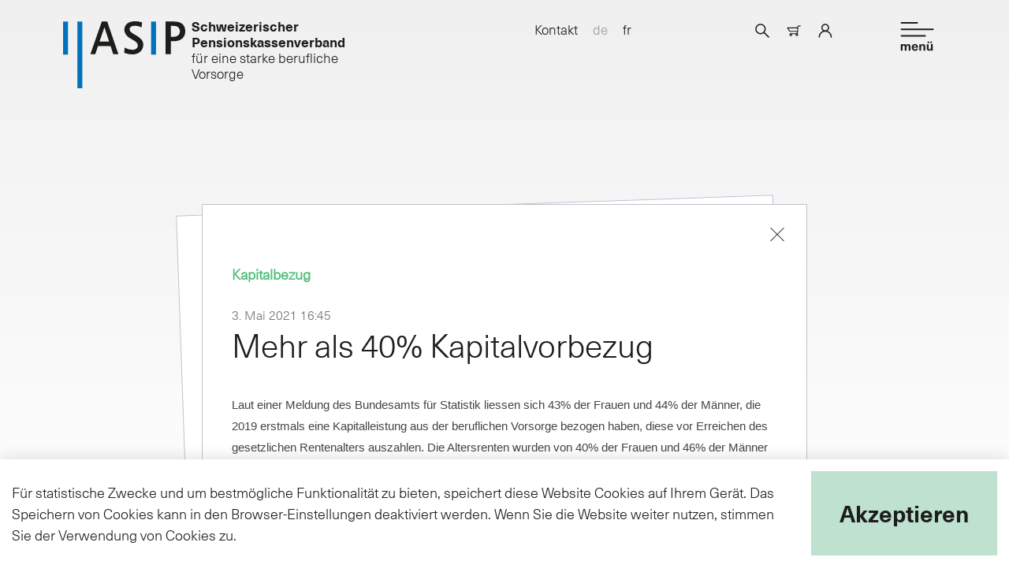

--- FILE ---
content_type: text/html; charset=utf-8
request_url: https://www.asip.ch/de/newsroom/socialnewsroom/post/164-mehr-als-40-kapitalvorbezug
body_size: 9112
content:

<!DOCTYPE html>
<html>
    <head>
        <meta charset="utf-8">
        <meta http-equiv="x-ua-compatible" content="ie=edge">
        <title>Mehr als 40% Kapitalvorbezug | Schweizerischer Pensionskassenverband ASIP</title>
        <meta name="viewport" content="width=device-width, initial-scale=1">
        

    
        <meta name="description" content="Laut einer Meldung des Bundesamts für Statistik liessen sich 43% der Frauen und 44% der Männer, die 2019 erstmals eine Kapitalleistung aus der beruflichen">
    


        <link rel="apple-touch-icon" sizes="57x57" href="/static/apple-icon-57x57.png">
        <link rel="apple-touch-icon" sizes="60x60" href="/static/apple-icon-60x60.png">
        <link rel="apple-touch-icon" sizes="72x72" href="/static/apple-icon-72x72.png">
        <link rel="apple-touch-icon" sizes="76x76" href="/static/apple-icon-76x76.png">
        <link rel="apple-touch-icon" sizes="114x114" href="/static/apple-icon-114x114.png">
        <link rel="apple-touch-icon" sizes="120x120" href="/static/apple-icon-120x120.png">
        <link rel="apple-touch-icon" sizes="144x144" href="/static/apple-icon-144x144.png">
        <link rel="apple-touch-icon" sizes="152x152" href="/static/apple-icon-152x152.png">
        <link rel="apple-touch-icon" sizes="180x180" href="/static/apple-icon-180x180.png">
        <link rel="icon" type="image/png" sizes="192x192"  href="/static/android-icon-192x192.png">
        <link rel="icon" type="image/png" sizes="32x32" href="/static/favicon-32x32.png">
        <link rel="icon" type="image/png" sizes="96x96" href="/static/favicon-96x96.png">
        <link rel="icon" type="image/png" sizes="16x16" href="/static/favicon-16x16.png">
        <link rel="manifest" href="/static/manifest.json">
        <meta name="msapplication-TileColor" content="#ffffff">
        <meta name="msapplication-TileImage" content="/static/ms-icon-144x144.png">
        <meta name="theme-color" content="#ffffff">
        <meta name="facebook-domain-verification" content="mcwoid4240454vjxhpex0qthbyv1r3" />
        
    <link href="/de/newsroom/socialnewsroom/feed_atom.xml"
          type="application/atom+xml"
          rel="alternate"
          title="Atom feed" />
    <link rel="alternate"
          type="application/rss+xml"
          title="RSS"
          href="/de/newsroom/socialnewsroom/feed_rss.xml" />
    <meta property="og:url" content="https://www.asip.ch/de/newsroom/socialnewsroom/post/164-mehr-als-40-kapitalvorbezug" />
    <meta property="og:type" content="website" />
    <meta property="og:title" content="Mehr als 40% Kapitalvorbezug" />
    <meta property="og:description" content="Laut einer Meldung des Bundesamts für Statistik liessen sich 43% der Frauen und 44% der Männer, die 2019 erstmals eine Kapitalleistung aus der beruflichen Vorsorge bezogen haben, diese vor Erreichen des gesetzlichen Rentenalters auszahlen. Die Altersrenten wurden von 40% der Frauen und 46% der Männ…" />
    <meta property="og:image" content="https://www.asip.ch/media/filer_public/8c/c9/8cc9aa4c-3d48-4de5-9044-5e4a6c0b38b9/claudio-schwarz-purzlbaum-k0on3uwvuew-unsplash.jpg" />
    <meta property="og:image:secure" content="https://www.asip.ch/media/filer_public/8c/c9/8cc9aa4c-3d48-4de5-9044-5e4a6c0b38b9/claudio-schwarz-purzlbaum-k0on3uwvuew-unsplash.jpg" />


        
        <link rel="stylesheet" href="/static/assets/source/sass/styles.css">
        <link rel="stylesheet" href="/static/assets/css/hacks.css">
    

        
        <script src="/static/assets/js/modernizr.min.js"></script>
        <script type="text/javascript" src="/static/COMPILED/polyfill.670c90c6b8e7b313a4a2.js" ></script>
        <script>
        window.captchaLoader = new Promise(function(resolve, reject) {
            window.onloadCallback = function() {
                return resolve(grecaptcha);
            }
        });
        </script>
        <script src="https://www.google.com/recaptcha/api.js?onload=onloadCallback&render=explicit" async defer></script>
    

        
<!-- Google Tag Manager -->
<script>(function(w,d,s,l,i){w[l]=w[l]||[];w[l].push({'gtm.start':
new Date().getTime(),event:'gtm.js'});var f=d.getElementsByTagName(s)[0],
j=d.createElement(s),dl=l!='dataLayer'?'&l='+l:'';j.async=true;j.src=
'https://www.googletagmanager.com/gtm.js?id='+i+dl;f.parentNode.insertBefore(j,f);
})(window,document,'script','dataLayer','GTM-WGNLN2K');</script>
<!-- End Google Tag Manager -->


    </head>
    <body class="is-media document-theme is-newsroom" >

        
        

        
<!-- Google Tag Manager (noscript) -->
<noscript><iframe src="https://www.googletagmanager.com/ns.html?id=GTM-WGNLN2K"
height="0" width="0" style="display:none;visibility:hidden"></iframe></noscript>
<!-- End Google Tag Manager (noscript) -->



        
    
    
    

    

<header class="page-wrapper">
    <div class="row">
        <div class="col-sm c1 logo js-logo">
            <figure>
                <a href="/">
                    <img src="/static/assets/img/logos/ASIP-logo.svg" class="img-logo" />
                </a>
                <figcaption>
                    <strong>Schweizerischer Pensionskassenverband</strong><br>
                    <h6>für eine starke berufliche Vorsorge</h6>
                </figcaption>
            </figure>
        </div>
        <div class="col-sm c2"></div>
        <div class="col-sm c3 d-none d-xl-block"></div>

        <div class="col-sm c4 metanav js-metanav">
            <nav>
                <ul>
                    <li>
    <a href="//asip.ch/de/kontakt/" class>Kontakt</a>
</li>

                    <li>
                        <ul class="languages">
                            



<li>
	<a href="/de/newsroom/socialnewsroom/post/164-mehr-als-40-kapitalvorbezug" title="Change to language: Deutsch" class=" active">de</a>
</li>

<li>
	<a href="/fr/salle-de-presse/social-newsroom/post/164-mehr-als-40-kapitalvorbezug" title="Change to language: Französisch" class="">fr</a>
</li>



                        </ul>
                    </li>
                </ul>
            </nav>
        </div>
        <div class="col-sm c5 shortcuts js-shortcuts row">

            <div class="basket--user">
                <a href="/de/search/" class="shortcuts--search"></a>
                
                    <a href="/de/basket/" class="shortcuts--basket"></a>
                
                
                    
                    <a href="/de/login/?prev=%2Fde%2Fnewsroom%2Fsocialnewsroom%2Fpost%2F164-mehr-als-40-kapitalvorbezug" class="shortcuts--profile"></a>
                
            </div>
        </div>
    </div>
    <nav class="main js-mainnav">
        

<ul class="row">

    <li class="col-lg is-association">
        <div class="section">
            <label>Verband</label>
            
                <ul>
                    
                        <li>
                            <a href="/de/verband/ueber-asip/">Über Asip</a>
                            
                                <ul>
                                    
                                        <li>
                                            <a href="/de/verband/ueber-asip/">
                                                Unsere Ziele
                                            </a>
                                        </li>
                                    
                                        <li>
                                            <a href="/de/verband/ueber-asip/">
                                                Unsere Geschichte
                                            </a>
                                        </li>
                                    
                                </ul>
                            
                        </li>
                    
                        <li>
                            <a href="/de/verband/standpunkte/">Stand&shy;punk&shy;te</a>
                            
                        </li>
                    
                        <li>
                            <a href="/de/verband/statuten/">Sta&shy;tu&shy;ten</a>
                            
                        </li>
                    
                        <li>
                            <a href="/de/verband/organisation/">Or&shy;ga&shy;ni&shy;sa&shy;ti&shy;on</a>
                            
                                <ul>
                                    
                                        <li>
                                            <a href="/de/verband/organisation/">
                                                Struktur
                                            </a>
                                        </li>
                                    
                                </ul>
                            
                        </li>
                    
                        <li>
                            <a href="/de/verband/vernehmlassungen/">Ver&shy;nehm&shy;las&shy;sun&shy;gen</a>
                            
                        </li>
                    
                        <li>
                            <a href="/de/verband/jahresberichte/">Jah&shy;res&shy;be&shy;rich&shy;te</a>
                            
                                <ul>
                                    
                                        <li>
                                            <a href="/de/verband/jahresberichte/">
                                                Jahresbericht 2024
                                            </a>
                                        </li>
                                    
                                        <li>
                                            <a href="/de/verband/jahresberichte/">
                                                Archiv
                                            </a>
                                        </li>
                                    
                                </ul>
                            
                        </li>
                    
                        <li>
                            <a href="/de/verband/vorstandundgeschaeftsstelle/">Vor&shy;stand und Ge&shy;schäfts&shy;stel&shy;le</a>
                            
                                <ul>
                                    
                                        <li>
                                            <a href="/de/verband/vorstandundgeschaeftsstelle/">
                                                Vorstand
                                            </a>
                                        </li>
                                    
                                        <li>
                                            <a href="/de/verband/vorstandundgeschaeftsstelle/">
                                                Geschäftsstelle
                                            </a>
                                        </li>
                                    
                                </ul>
                            
                        </li>
                    
                        <li>
                            <a href="/de/verband/charta/">Char&shy;ta</a>
                            
                                <ul>
                                    
                                        <li>
                                            <a href="/de/verband/charta/">
                                                Die ASIP Charta
                                            </a>
                                        </li>
                                    
                                        <li>
                                            <a href="/de/verband/charta/">
                                                Der ASIP-Charta unterstellte Nicht-ASIP-Mitglieder
                                            </a>
                                        </li>
                                    
                                </ul>
                            
                        </li>
                    
                </ul>
            
        </div>
    </li>

    <li class="col-lg is-association">
        <div class="section">
            <label>Dienstleistungen</label>
            
                <ul>
                    
                        <li>
                            <a href="/de/dienstleistungen/unsere-taetigkeiten/">Un&shy;se&shy;re Tä&shy;tig&shy;kei&shy;ten</a>
                            
                        </li>
                    
                        <li>
                            <a href="/de/dienstleistungen/ausbildung/">Ver&shy;an&shy;stal&shy;tun&shy;gen</a>
                            
                                <ul>
                                    
                                        <li>
                                            <a href="/de/dienstleistungen/ausbildung/">
                                                Aus- und Weiterbildungen für Führungsorgane
                                            </a>
                                        </li>
                                    
                                        <li>
                                            <a href="/de/dienstleistungen/ausbildung/">
                                                Fachtagungen
                                            </a>
                                        </li>
                                    
                                        <li>
                                            <a href="/de/dienstleistungen/ausbildung/">
                                                Externe Angebote
                                            </a>
                                        </li>
                                    
                                        <li>
                                            <a href="/de/dienstleistungen/ausbildung/">
                                                Veranstaltungen für Mitglieder
                                            </a>
                                        </li>
                                    
                                </ul>
                            
                        </li>
                    
                        <li>
                            <a href="/de/dienstleistungen/vortraege/">Vor&shy;trä&shy;ge</a>
                            
                        </li>
                    
                        <li>
                            <a href="/de/dienstleistungen/fachmitteilungen/">Fach&shy;mit&shy;tei&shy;lun&shy;gen</a>
                            
                        </li>
                    
                        <li>
                            <a href="/de/dienstleistungen/hintergrundinformationen/">Hin&shy;ter&shy;grund&shy;in&shy;for&shy;ma&shy;tio&shy;nen</a>
                            
                        </li>
                    
                </ul>
            
        </div>
    </li>

    <li class="col-lg is-membership">
        <div class="section">
            <label>Mitgliedschaft</label>
            
                <ul>
                    
                        <li>
                            <a href="/de/mitgliedschaft/vorteile/">Vor&shy;tei&shy;le</a>
                            
                        </li>
                    
                        <li>
                            <a href="/de/mitgliedschaft/mitglied-werden/">Mit&shy;glied wer&shy;den</a>
                            
                        </li>
                    
                </ul>
            
        </div>
    </li>

    <li class="col-lg is-knowledge">
        <div class="section">
            <label>Wissen</label>
            
                <ul>
                    
                        <li>
                            <a href="/de/wissen/vorsorgesystem/">Das Vor&shy;sor&shy;ge&shy;sys&shy;tem</a>
                            
                                <ul>
                                    
                                        <li>
                                            <a href="/de/wissen/vorsorgesystem/">
                                                Das 3-Säulen Prinzip
                                            </a>
                                        </li>
                                    
                                </ul>
                            
                        </li>
                    
                        <li>
                            <a href="/de/wissen/fakten/">Fak&shy;ten</a>
                            
                                <ul>
                                    
                                        <li>
                                            <a href="/de/wissen/fakten/">
                                                Zahlen
                                            </a>
                                        </li>
                                    
                                        <li>
                                            <a href="/de/wissen/fakten/">
                                                Glossar
                                            </a>
                                        </li>
                                    
                                </ul>
                            
                        </li>
                    
                        <li>
                            <a href="/de/wissen/pensionskassenstudie-bak/">Stu&shy;die BAK</a>
                            
                        </li>
                    
                </ul>
            
        </div>
    </li>

    <li class="col-lg is-media">
        <div class="section">
            <label>Newsroom</label>
            
                <ul>
                    
                        <li>
                            <a href="/de/newsroom/medienecke/">Me&shy;diene&shy;cke</a>
                            
                        </li>
                    
                        <li>
                            <a href="/de/newsroom/presskit/">Press-Kit ↓</a>
                            
                        </li>
                    
                        <li>
                            <a href="/de/newsroom/socialnewsroom/">So&shy;ci&shy;al Newsroom</a>
                            
                        </li>
                    
                </ul>
            
        </div>
    </li>

</ul>

    </nav>
    <span class="toggle-menu js-menu-btn"></span>
</header>


    <main class="page-wrapper">
        
            



        
        


<main class="page-wrapper">
    <div class="document event">
        <p class="blog--categories" style="word-break: break-all;">
            
                
                <a href="/de/newsroom/socialnewsroom/?category=kapitalbezug">
                    Kapitalbezug
                </a>
            
        </p>
        <a href="/de/newsroom/socialnewsroom/" class="document--close"></a>

        <div class="row">
            <div class="col-12 col-lg-4">
                <p class="blog--date">
                    3. Mai 2021 16:45
                </p>
            </div>
            
        </div>

        <h1>Mehr als 40% Ka&shy;pi&shy;tal&shy;vor&shy;be&shy;zug</h1>

        <p><font color="#454545"><font style=""><b><span style="font-size: 15px;"><span style="font-family: Helvetica, sans-serif;">Laut einer Meldung des Bundesamts für Statistik liessen sich 43% der Frauen und 44% der Männer, die 2019 erstmals eine Kapitalleistung aus der beruflichen Vorsorge bezogen haben, diese vor Erreichen des gesetzlichen Rentenalters auszahlen. Die Altersrenten wurden von 40% der Frauen und 46% der Männer vorbezogen. </span></span></b></font></font><br/>
<br/>
<font color="#454545"><font style=""><span style="font-size: 15px;"><span style="font-family: Helvetica, sans-serif;">Die dazugehörige Medienmitteilung und weitere Informationen zum Thema finden Sie auf der Website des Bundesamts für Statistik:</span></span></font></font><br/>
<font color="#333333"><font style=""><a href="https://www.bfs.admin.ch/news/de/2021-0434"><span style="font-size: 13px;"><span style="font-family: Arial, sans-serif;">https://www.bfs.admin.ch/news/de/2021-0434</span></span></a></font></font></p>


    <a href="https://unsplash.com/s/photos/swiss-franc?utm_source=unsplash&amp;utm_medium=referral&amp;utm_content=creditCopyText"
     target="_self"
    class="d-block text-decoration-none">




    <figure>





<img src="/media/filer_public_thumbnails/filer_public/8c/c9/8cc9aa4c-3d48-4de5-9044-5e4a6c0b38b9/claudio-schwarz-purzlbaum-k0on3uwvuew-unsplash.jpg__7952.0x5304.0_q85_subsampling-2.jpg"
    alt=""
    
    
    
    class="img-fluid"
>




        <figcaption>Foto: Claudio Schwarz @purzlbaum / Unsplash</figcaption>
    </figure>




    </a>





        <p class="blog--tags">
            
                <a href="/de/newsroom/socialnewsroom/tag/bvg">#BVG</a>
            
                <a href="/de/newsroom/socialnewsroom/tag/zweite-saule">#Zweite Säule</a>
            
                <a href="/de/newsroom/socialnewsroom/tag/berufliche-vorsorge">#berufliche Vorsorge</a>
            
                <a href="/de/newsroom/socialnewsroom/tag/kapitalbezug">#Kapitalbezug</a>
            
        </p>

        <div id="share-buttons">
            <iframe src="https://www.facebook.com/plugins/share_button.php?href=https://www.asip.ch/de/newsroom/socialnewsroom/post/164-mehr-als-40-kapitalvorbezug&amp;layout=button&amp;size=small&amp;width=67&amp;height=20&amp;appId"
                    width="67"
                    height="20"
                    style="border:none; overflow:hidden"
                    scrolling="no"
                    frameborder="0"
                    allowTransparency="true"
                    allow="encrypted-media"></iframe>
            <a href="https://twitter.com/share?ref_src=twsrc%5Etfw"
               class="twitter-share-button"
               data-show-count="false">
                Tweet</a>
            <script async src="https://platform.twitter.com/widgets.js" charset="utf-8"></script>
            <script src="https://platform.linkedin.com/in.js" type="text/javascript">lang: en_US</script>
            <script type="IN/Share" data-url="https://www.asip.ch/de/newsroom/socialnewsroom/post/164-mehr-als-40-kapitalvorbezug"></script>
        </div>

        <div class="blog--comments mt-5" id="comments">

            <h3 class="mb-2">Diesen Eintrag kommentieren</h3>

            <div class="mt-5">
                



            </div>

            <form method="POST" action="#comments" id="rootComment" novalidate>
                

<input type="hidden" name="csrfmiddlewaretoken" value="wV3YX14f2DsikEDC6ns7w2LWD5lKJRzbDCafmbLOLEilMB5MxLr52O7R3fob6ard">


    <div class="form-group">
        <label for="id_author_name">
            Name
        </label>
        <input type="text"
               class="form-control"
               id="id_author_name"
               name="author_name"
               value="" />
        <div class="invalid-feedback">
            
        </div>
    </div>
    <div class="form-group">
        <label for="id_author_email">
            E-Mail
        </label>
        <input type="text"
               class="form-control"
               id="id_author_email"
               name="author_email"
               value="" />
        <div class="invalid-feedback">
            
        </div>
    </div>


<div class="form-group">
    <label for="id_content">Kommentar</label>
    <textarea class="form-control"
              name="content"
              id="id_content"
              rows="6"></textarea>
    <div class="invalid-feedback">
        
    </div>
</div>

<input type="hidden"
       name="response_to"
       value="">

<div class="g-recaptcha"
     data-sitekey="6LcORbcZAAAAAF11MJizaSBvIVXZiH1kUA70MbJy"></div>


<div class="d-flex justify-content-between flex-wrap mt-3">
    <button type="submit" class="btn btn--submit mt-0">
        Kommentar senden
    </button>
    <button type="button" id="cancelButton" class="btn btn--submit mt-0 d-none" style="background-color: white; border: 1px solid #4FBD7B">
        Abbrechen
    </button>

    <div class="mt-1 mt-md-2 mt-lg-3">
        
        <a href="/de/login/">
            Anmelden
        </a>
        
    </div>
</div>


            </form>

        </div>

        <div class="d-none" id="response-form">
            <form method="POST" novalidate id="activeForm">
                

<input type="hidden" name="csrfmiddlewaretoken" value="wV3YX14f2DsikEDC6ns7w2LWD5lKJRzbDCafmbLOLEilMB5MxLr52O7R3fob6ard">


    <div class="form-group">
        <label for="id_author_name">
            Name
        </label>
        <input type="text"
               class="form-control"
               id="id_author_name"
               name="author_name"
               value="" />
        <div class="invalid-feedback">
            
        </div>
    </div>
    <div class="form-group">
        <label for="id_author_email">
            E-Mail
        </label>
        <input type="text"
               class="form-control"
               id="id_author_email"
               name="author_email"
               value="" />
        <div class="invalid-feedback">
            
        </div>
    </div>


<div class="form-group">
    <label for="id_content">Kommentar</label>
    <textarea class="form-control"
              name="content"
              id="id_content"
              rows="6"></textarea>
    <div class="invalid-feedback">
        
    </div>
</div>

<input type="hidden"
       name="response_to"
       value="">

<div class="g-recaptcha"
     data-sitekey="6LcORbcZAAAAAF11MJizaSBvIVXZiH1kUA70MbJy"></div>


<div class="d-flex justify-content-between flex-wrap mt-3">
    <button type="submit" class="btn btn--submit mt-0">
        Kommentar senden
    </button>
    <button type="button" id="cancelButton" class="btn btn--submit mt-0 d-none" style="background-color: white; border: 1px solid #4FBD7B">
        Abbrechen
    </button>

    <div class="mt-1 mt-md-2 mt-lg-3">
        
        <a href="/de/login/">
            Anmelden
        </a>
        
    </div>
</div>

            </form>
        </div>

    </div>
</main>



    </main>

    

<footer>
    <div class="page-wrapper">
        <div class="row">
            <div class="col-12 col-xl-2 logo">
                <figure>
                    <img src="/static/assets/img/logos/ASIP-logo.svg" class="img-logo" />
                </figure>
            </div>
            <div class="col-12 col-md-8 col-xl-6 color is-association">
                
                ASIP – Schweizerischer Pensionskassenverband<br>
                Kreuzstrasse 26<br>
                8008 Zürich
                
            </div>
            <div class="col-12 col-md-4 col-xl-4 mb-5 mb-xl-0 mt-2 mb-xl-0color is-association">
                Telefon 043 243 74 15<br>
                info@asip.ch<br>

                <div class="socialmedialinks">
                    <a href="https://facebook.com/pensionskassenschweiz.ch"
                       target="_blank" class="socialmedialinks--fb"></a>
                    <a href="https://twitter.com/pensionskassen"
                       target="_blank" class="socialmedialinks--tw"></a>
                    <a href="https://www.linkedin.com/company/pensionskassen/"
                       target="_blank" class="socialmedialinks--li"></a>
                    <a href="https://www.youtube.com/channel/UC59yGYnePF57qEh0UCTWO_w/"
                       target="_blank" class="socialmedialinks--yt"></a>
                </div>
            </div>

        </div>
        <div class="row">

            

<div class="col-6 col-md-4 col-lg-2">
    
        

        <label>Verband</label>
        
            <ul>
            
                <li>
                    <a href="/de/verband/ueber-asip/">
                        Über Asip
                    </a>
                </li>
            
                <li>
                    <a href="/de/verband/standpunkte/">
                        Standpunkte
                    </a>
                </li>
            
                <li>
                    <a href="/de/verband/statuten/">
                        Statuten
                    </a>
                </li>
            
                <li>
                    <a href="/de/verband/organisation/">
                        Organisation
                    </a>
                </li>
            
                <li>
                    <a href="/de/verband/vernehmlassungen/">
                        Vernehmlassungen
                    </a>
                </li>
            
                <li>
                    <a href="/de/verband/jahresberichte/">
                        Jahresberichte
                    </a>
                </li>
            
                <li>
                    <a href="/de/verband/vorstandundgeschaeftsstelle/">
                        Vorstand und Geschäftsstelle
                    </a>
                </li>
            
                <li>
                    <a href="/de/verband/charta/">
                        Charta
                    </a>
                </li>
            
            </ul>
        
    
        

        <label>Dienstleistungen</label>
        
            <ul>
            
                <li>
                    <a href="/de/dienstleistungen/unsere-taetigkeiten/">
                        Unsere Tätigkeiten
                    </a>
                </li>
            
                <li>
                    <a href="/de/dienstleistungen/ausbildung/">
                        Veranstaltungen
                    </a>
                </li>
            
                <li>
                    <a href="/de/dienstleistungen/vortraege/">
                        Vorträge
                    </a>
                </li>
            
                <li>
                    <a href="/de/dienstleistungen/fachmitteilungen/">
                        Fachmitteilungen
                    </a>
                </li>
            
                <li>
                    <a href="/de/dienstleistungen/hintergrundinformationen/">
                        Hintergrundinformationen
                    </a>
                </li>
            
            </ul>
        
    
        
            </div>
            <div class="col-6 col-md-4 col-lg-2">
        

        <label>Mitgliedschaft</label>
        
            <ul>
            
                <li>
                    <a href="/de/mitgliedschaft/vorteile/">
                        Vorteile
                    </a>
                </li>
            
                <li>
                    <a href="/de/mitgliedschaft/mitglied-werden/">
                        Mitglied werden
                    </a>
                </li>
            
            </ul>
        
    
        

        <label>Wissen</label>
        
            <ul>
            
                <li>
                    <a href="/de/wissen/vorsorgesystem/">
                        Das Vorsorgesystem
                    </a>
                </li>
            
                <li>
                    <a href="/de/wissen/fakten/">
                        Fakten
                    </a>
                </li>
            
                <li>
                    <a href="/de/wissen/pensionskassenstudie-bak/">
                        Studie BAK
                    </a>
                </li>
            
            </ul>
        
    
        

        <label>Newsroom</label>
        
            <ul>
            
                <li>
                    <a href="/de/newsroom/medienecke/">
                        Medienecke
                    </a>
                </li>
            
                <li>
                    <a href="/de/newsroom/presskit/">
                        Press-Kit ↓
                    </a>
                </li>
            
                <li>
                    <a href="/de/newsroom/socialnewsroom/">
                        Social Newsroom
                    </a>
                </li>
            
            </ul>
        
    
</div>

            <div class="col-6 col-md-4 col-xl-2">
                <ul>
                    <li>
    <a href="//asip.ch/de/kontakt/" class>Kontakt</a>
</li>
<li>
    <a href="//asip.ch/de/agb/" class>AGB</a>
</li>
<li>
    <a href="//asip.ch/de/datenschutz/" class>Datenschutz</a>
</li>
<li>
    <a href="//asip.ch/de/impressum/" class>Impressum</a>
</li>

                </ul>
            </div>

             <div class="col-12 col-xl-4 offset-xl-2 offset-lg-0 newsletter">
                 
                Ausgewählte und relevante News.
                <form id="newsletter_sign_up_form">
                    <input type="hidden" name="csrfmiddlewaretoken" value="wV3YX14f2DsikEDC6ns7w2LWD5lKJRzbDCafmbLOLEilMB5MxLr52O7R3fob6ard">
                    <div class="form-group">
                        <input type="text" class="form-control" id="newsletter_sign_up_form_first_name" name="first_name"
                               placeholder="Ihr Vorname" />
                    </div>
                    <div class="form-group">
                        <input type="text" class="form-control" id="newsletter_sign_up_form_last_name" name="last_name"
                               placeholder="Ihr Name" />
                    </div>
                    <div class="form-group">
                        <input type="text" class="form-control" id="newsletter_sign_up_form_email" name="email"
                               placeholder="Ihre E-Mail" />
                    </div>
                    <div class="form-check">
                        <input type="checkbox" class="form-check-input" id="newsletter_sign_up_form_terms" />
                        <label class="form-check-label" for="newsletter_sign_up_form_terms">
                        
                            Ich habe die <a href="https://www.asip.ch/de/datenschutz" target="_blank">Datenschutzbestimmungen</a> gelesen
                        </label>
                    </div>
                    <div class="mt-3">
                        <div id="newsletter_sign_up_form_error" style="font-size: 18px"></div>
                        <div id="newsletter_sign_up_form_success" style="font-size: 18px"></div>
                    </div>
                    <div class="g-recaptcha-newsletter"
                         data-sitekey="6LcORbcZAAAAAF11MJizaSBvIVXZiH1kUA70MbJy" data-callback="recaptchaChecked" data-expired-callback="recaptchaExpired"></div>
                    

                    <input type="text" class="d-none" id="newsletter_sign_up_form_language" name="language"
                           value="de"/>
                    <input disabled type="submit" id="newsletter_sign_up_form_submit" class="btn btn--plain"
                           value="abonnieren" />
                </form>
            </div>
        </div>
    </div>
</footer>


<div class="d-print-none">
    <div id="CookielawBanner" class="d-none">
        <div id="CookielawBannerInner">
            <div class="d-flex flex-lg-row flex-column">
                <div class="align-self-center">
                    Für statistische Zwecke und um bestmögliche Funktionalität zu bieten, speichert diese Website Cookies auf Ihrem Gerät. Das Speichern von Cookies kann in den Browser-Einstellungen deaktiviert werden. Wenn Sie die Website weiter nutzen, stimmen Sie der Verwendung von Cookies zu.
                </div>
                <div class="pt-3 pb-3 p-lg-0 ml-lg-3 d-flex flex-column justify-content-center">
                    <button type="button"
                            class="btn btn--huge btn-primary mb-0 mt-0">
                        Akzeptieren
                    </button>
                </div>
            </div>
        </div>
    </div>
    
</div>


    
        
    


        <script type="text/javascript" src="/de/jsi18n/"></script>
        
        <script src="/static/assets/js/app.js"></script>
        <script src="/static/assets/js/lity.min.js"></script>
        
    

<script>
const respondLinks = document.querySelectorAll("a.respond");
const responseForm = document.getElementById("response-form");
const showRootCommentButton = document.getElementById("cancelButton");

showRootCommentButton.addEventListener("click", (ev) => {
    ev.preventDefault();
    const comment = document.getElementById("activeForm").parentElement;
    const rootComment = document.getElementById("rootComment");

    comment.classList.add("d-none");
    button.classList.add("d-none");
    rootComment.classList.remove("d-none");
});

function clearResponseAreas() {
    document.getElementsByClassName("response-area").forEach((node) => {
        node.children.forEach((child) => child.remove());
    });
}

function showAllRespondLinks() {
    document.getElementsByClassName("respond").forEach((node) => {
        node.classList.remove("d-none");
    });
}

function hideRespondLink(comment) {
    const respondLink = comment.querySelector("a.respond");
    respondLink.classList.add("d-none");
}

function hideRootComment() {
    const rootComment = document.getElementById("rootComment");
    const cancelButton = document.getElementById("cancelButton");

    rootComment.classList.add("d-none");
    cancelButton.classList.remove("d-none")
}

function addForm(responseArea, responseToId) {
    const template = responseForm.children[0].cloneNode(true)
    const form = responseArea.appendChild(template);
    form.action = "#comment_" + responseToId.toString();
    const responseToField = responseArea.querySelector('[name="response_to"]');
    responseToField.value = responseToId;
    
    const captchaContainer = form.querySelector(".g-recaptcha");
    grecaptcha.render(captchaContainer, {
        "sitekey": captchaContainer.attributes["data-sitekey"].value,
    });
}

respondLinks.forEach((link) => {
    link.addEventListener("click", (ev) => {
        ev.preventDefault();
        const comment = ev.target.closest(".comment");
        const responseCommentId = comment.attributes["data-id"].value;

        const responseArea = comment.getElementsByClassName("response-area")[0];
        clearResponseAreas();
        showAllRespondLinks();
        addForm(responseArea, responseCommentId);
        hideRespondLink(comment);
        hideRootComment();
    });
});

captchaLoader.then(function(grecaptcha) {
    const captchaAreas = document.querySelectorAll("div.g-recaptcha");
    for (let i = 0; i < captchaAreas.length; i++) {
        const addFormCaptchaEl = captchaAreas[i];

        const isHidden = addFormCaptchaEl.offsetParent == null;
        if (!isHidden) {
            grecaptcha.render(addFormCaptchaEl, {
                "sitekey": addFormCaptchaEl.attributes["data-sitekey"].value
            });
        }
    }
});
</script>


    <script>
        captchaLoader.then(function(grecaptcha) {
            const form = document.getElementById("newsletter_sign_up_form");
            const captchaContainer = form.querySelector("div.g-recaptcha-newsletter");
            grecaptcha.render(captchaContainer, {
                "sitekey": captchaContainer.attributes["data-sitekey"].value,
            });
        });
    </script>
    <script>const NEWSLETTER_API_URL = "/api/newsletter_subscription/";</script>
    <script src="/static/newsletter/sign_up.js"></script>


        <script src="/static/js/cookielaw.js"></script>
    


        
            <script type="text/javascript"> _linkedin_partner_id = "4190681"; window._linkedin_data_partner_ids = window._linkedin_data_partner_ids || []; window._linkedin_data_partner_ids.push(_linkedin_partner_id); </script>
            <script type="text/javascript"> (function(l) { if (!l){window.lintrk = function(a,b){window.lintrk.q.push([a,b])}; window.lintrk.q=[]} var s = document.getElementsByTagName("script")[0]; var b = document.createElement("script"); b.type = "text/javascript";b.async = true; b.src = "https://snap.licdn.com/li.lms-analytics/insight.min.js"; s.parentNode.insertBefore(b, s);})(window.lintrk); </script>
            <noscript>
                <img height="1" width="1" style="display:none;" alt="" src="https://px.ads.linkedin.com/collect/?pid=4190681&fmt=gif" />
            </noscript>
        

    </body>
</html>


--- FILE ---
content_type: text/html; charset=utf-8
request_url: https://www.google.com/recaptcha/api2/anchor?ar=1&k=6LcORbcZAAAAAF11MJizaSBvIVXZiH1kUA70MbJy&co=aHR0cHM6Ly93d3cuYXNpcC5jaDo0NDM.&hl=en&v=PoyoqOPhxBO7pBk68S4YbpHZ&size=normal&anchor-ms=20000&execute-ms=30000&cb=v404hobcayzd
body_size: 49326
content:
<!DOCTYPE HTML><html dir="ltr" lang="en"><head><meta http-equiv="Content-Type" content="text/html; charset=UTF-8">
<meta http-equiv="X-UA-Compatible" content="IE=edge">
<title>reCAPTCHA</title>
<style type="text/css">
/* cyrillic-ext */
@font-face {
  font-family: 'Roboto';
  font-style: normal;
  font-weight: 400;
  font-stretch: 100%;
  src: url(//fonts.gstatic.com/s/roboto/v48/KFO7CnqEu92Fr1ME7kSn66aGLdTylUAMa3GUBHMdazTgWw.woff2) format('woff2');
  unicode-range: U+0460-052F, U+1C80-1C8A, U+20B4, U+2DE0-2DFF, U+A640-A69F, U+FE2E-FE2F;
}
/* cyrillic */
@font-face {
  font-family: 'Roboto';
  font-style: normal;
  font-weight: 400;
  font-stretch: 100%;
  src: url(//fonts.gstatic.com/s/roboto/v48/KFO7CnqEu92Fr1ME7kSn66aGLdTylUAMa3iUBHMdazTgWw.woff2) format('woff2');
  unicode-range: U+0301, U+0400-045F, U+0490-0491, U+04B0-04B1, U+2116;
}
/* greek-ext */
@font-face {
  font-family: 'Roboto';
  font-style: normal;
  font-weight: 400;
  font-stretch: 100%;
  src: url(//fonts.gstatic.com/s/roboto/v48/KFO7CnqEu92Fr1ME7kSn66aGLdTylUAMa3CUBHMdazTgWw.woff2) format('woff2');
  unicode-range: U+1F00-1FFF;
}
/* greek */
@font-face {
  font-family: 'Roboto';
  font-style: normal;
  font-weight: 400;
  font-stretch: 100%;
  src: url(//fonts.gstatic.com/s/roboto/v48/KFO7CnqEu92Fr1ME7kSn66aGLdTylUAMa3-UBHMdazTgWw.woff2) format('woff2');
  unicode-range: U+0370-0377, U+037A-037F, U+0384-038A, U+038C, U+038E-03A1, U+03A3-03FF;
}
/* math */
@font-face {
  font-family: 'Roboto';
  font-style: normal;
  font-weight: 400;
  font-stretch: 100%;
  src: url(//fonts.gstatic.com/s/roboto/v48/KFO7CnqEu92Fr1ME7kSn66aGLdTylUAMawCUBHMdazTgWw.woff2) format('woff2');
  unicode-range: U+0302-0303, U+0305, U+0307-0308, U+0310, U+0312, U+0315, U+031A, U+0326-0327, U+032C, U+032F-0330, U+0332-0333, U+0338, U+033A, U+0346, U+034D, U+0391-03A1, U+03A3-03A9, U+03B1-03C9, U+03D1, U+03D5-03D6, U+03F0-03F1, U+03F4-03F5, U+2016-2017, U+2034-2038, U+203C, U+2040, U+2043, U+2047, U+2050, U+2057, U+205F, U+2070-2071, U+2074-208E, U+2090-209C, U+20D0-20DC, U+20E1, U+20E5-20EF, U+2100-2112, U+2114-2115, U+2117-2121, U+2123-214F, U+2190, U+2192, U+2194-21AE, U+21B0-21E5, U+21F1-21F2, U+21F4-2211, U+2213-2214, U+2216-22FF, U+2308-230B, U+2310, U+2319, U+231C-2321, U+2336-237A, U+237C, U+2395, U+239B-23B7, U+23D0, U+23DC-23E1, U+2474-2475, U+25AF, U+25B3, U+25B7, U+25BD, U+25C1, U+25CA, U+25CC, U+25FB, U+266D-266F, U+27C0-27FF, U+2900-2AFF, U+2B0E-2B11, U+2B30-2B4C, U+2BFE, U+3030, U+FF5B, U+FF5D, U+1D400-1D7FF, U+1EE00-1EEFF;
}
/* symbols */
@font-face {
  font-family: 'Roboto';
  font-style: normal;
  font-weight: 400;
  font-stretch: 100%;
  src: url(//fonts.gstatic.com/s/roboto/v48/KFO7CnqEu92Fr1ME7kSn66aGLdTylUAMaxKUBHMdazTgWw.woff2) format('woff2');
  unicode-range: U+0001-000C, U+000E-001F, U+007F-009F, U+20DD-20E0, U+20E2-20E4, U+2150-218F, U+2190, U+2192, U+2194-2199, U+21AF, U+21E6-21F0, U+21F3, U+2218-2219, U+2299, U+22C4-22C6, U+2300-243F, U+2440-244A, U+2460-24FF, U+25A0-27BF, U+2800-28FF, U+2921-2922, U+2981, U+29BF, U+29EB, U+2B00-2BFF, U+4DC0-4DFF, U+FFF9-FFFB, U+10140-1018E, U+10190-1019C, U+101A0, U+101D0-101FD, U+102E0-102FB, U+10E60-10E7E, U+1D2C0-1D2D3, U+1D2E0-1D37F, U+1F000-1F0FF, U+1F100-1F1AD, U+1F1E6-1F1FF, U+1F30D-1F30F, U+1F315, U+1F31C, U+1F31E, U+1F320-1F32C, U+1F336, U+1F378, U+1F37D, U+1F382, U+1F393-1F39F, U+1F3A7-1F3A8, U+1F3AC-1F3AF, U+1F3C2, U+1F3C4-1F3C6, U+1F3CA-1F3CE, U+1F3D4-1F3E0, U+1F3ED, U+1F3F1-1F3F3, U+1F3F5-1F3F7, U+1F408, U+1F415, U+1F41F, U+1F426, U+1F43F, U+1F441-1F442, U+1F444, U+1F446-1F449, U+1F44C-1F44E, U+1F453, U+1F46A, U+1F47D, U+1F4A3, U+1F4B0, U+1F4B3, U+1F4B9, U+1F4BB, U+1F4BF, U+1F4C8-1F4CB, U+1F4D6, U+1F4DA, U+1F4DF, U+1F4E3-1F4E6, U+1F4EA-1F4ED, U+1F4F7, U+1F4F9-1F4FB, U+1F4FD-1F4FE, U+1F503, U+1F507-1F50B, U+1F50D, U+1F512-1F513, U+1F53E-1F54A, U+1F54F-1F5FA, U+1F610, U+1F650-1F67F, U+1F687, U+1F68D, U+1F691, U+1F694, U+1F698, U+1F6AD, U+1F6B2, U+1F6B9-1F6BA, U+1F6BC, U+1F6C6-1F6CF, U+1F6D3-1F6D7, U+1F6E0-1F6EA, U+1F6F0-1F6F3, U+1F6F7-1F6FC, U+1F700-1F7FF, U+1F800-1F80B, U+1F810-1F847, U+1F850-1F859, U+1F860-1F887, U+1F890-1F8AD, U+1F8B0-1F8BB, U+1F8C0-1F8C1, U+1F900-1F90B, U+1F93B, U+1F946, U+1F984, U+1F996, U+1F9E9, U+1FA00-1FA6F, U+1FA70-1FA7C, U+1FA80-1FA89, U+1FA8F-1FAC6, U+1FACE-1FADC, U+1FADF-1FAE9, U+1FAF0-1FAF8, U+1FB00-1FBFF;
}
/* vietnamese */
@font-face {
  font-family: 'Roboto';
  font-style: normal;
  font-weight: 400;
  font-stretch: 100%;
  src: url(//fonts.gstatic.com/s/roboto/v48/KFO7CnqEu92Fr1ME7kSn66aGLdTylUAMa3OUBHMdazTgWw.woff2) format('woff2');
  unicode-range: U+0102-0103, U+0110-0111, U+0128-0129, U+0168-0169, U+01A0-01A1, U+01AF-01B0, U+0300-0301, U+0303-0304, U+0308-0309, U+0323, U+0329, U+1EA0-1EF9, U+20AB;
}
/* latin-ext */
@font-face {
  font-family: 'Roboto';
  font-style: normal;
  font-weight: 400;
  font-stretch: 100%;
  src: url(//fonts.gstatic.com/s/roboto/v48/KFO7CnqEu92Fr1ME7kSn66aGLdTylUAMa3KUBHMdazTgWw.woff2) format('woff2');
  unicode-range: U+0100-02BA, U+02BD-02C5, U+02C7-02CC, U+02CE-02D7, U+02DD-02FF, U+0304, U+0308, U+0329, U+1D00-1DBF, U+1E00-1E9F, U+1EF2-1EFF, U+2020, U+20A0-20AB, U+20AD-20C0, U+2113, U+2C60-2C7F, U+A720-A7FF;
}
/* latin */
@font-face {
  font-family: 'Roboto';
  font-style: normal;
  font-weight: 400;
  font-stretch: 100%;
  src: url(//fonts.gstatic.com/s/roboto/v48/KFO7CnqEu92Fr1ME7kSn66aGLdTylUAMa3yUBHMdazQ.woff2) format('woff2');
  unicode-range: U+0000-00FF, U+0131, U+0152-0153, U+02BB-02BC, U+02C6, U+02DA, U+02DC, U+0304, U+0308, U+0329, U+2000-206F, U+20AC, U+2122, U+2191, U+2193, U+2212, U+2215, U+FEFF, U+FFFD;
}
/* cyrillic-ext */
@font-face {
  font-family: 'Roboto';
  font-style: normal;
  font-weight: 500;
  font-stretch: 100%;
  src: url(//fonts.gstatic.com/s/roboto/v48/KFO7CnqEu92Fr1ME7kSn66aGLdTylUAMa3GUBHMdazTgWw.woff2) format('woff2');
  unicode-range: U+0460-052F, U+1C80-1C8A, U+20B4, U+2DE0-2DFF, U+A640-A69F, U+FE2E-FE2F;
}
/* cyrillic */
@font-face {
  font-family: 'Roboto';
  font-style: normal;
  font-weight: 500;
  font-stretch: 100%;
  src: url(//fonts.gstatic.com/s/roboto/v48/KFO7CnqEu92Fr1ME7kSn66aGLdTylUAMa3iUBHMdazTgWw.woff2) format('woff2');
  unicode-range: U+0301, U+0400-045F, U+0490-0491, U+04B0-04B1, U+2116;
}
/* greek-ext */
@font-face {
  font-family: 'Roboto';
  font-style: normal;
  font-weight: 500;
  font-stretch: 100%;
  src: url(//fonts.gstatic.com/s/roboto/v48/KFO7CnqEu92Fr1ME7kSn66aGLdTylUAMa3CUBHMdazTgWw.woff2) format('woff2');
  unicode-range: U+1F00-1FFF;
}
/* greek */
@font-face {
  font-family: 'Roboto';
  font-style: normal;
  font-weight: 500;
  font-stretch: 100%;
  src: url(//fonts.gstatic.com/s/roboto/v48/KFO7CnqEu92Fr1ME7kSn66aGLdTylUAMa3-UBHMdazTgWw.woff2) format('woff2');
  unicode-range: U+0370-0377, U+037A-037F, U+0384-038A, U+038C, U+038E-03A1, U+03A3-03FF;
}
/* math */
@font-face {
  font-family: 'Roboto';
  font-style: normal;
  font-weight: 500;
  font-stretch: 100%;
  src: url(//fonts.gstatic.com/s/roboto/v48/KFO7CnqEu92Fr1ME7kSn66aGLdTylUAMawCUBHMdazTgWw.woff2) format('woff2');
  unicode-range: U+0302-0303, U+0305, U+0307-0308, U+0310, U+0312, U+0315, U+031A, U+0326-0327, U+032C, U+032F-0330, U+0332-0333, U+0338, U+033A, U+0346, U+034D, U+0391-03A1, U+03A3-03A9, U+03B1-03C9, U+03D1, U+03D5-03D6, U+03F0-03F1, U+03F4-03F5, U+2016-2017, U+2034-2038, U+203C, U+2040, U+2043, U+2047, U+2050, U+2057, U+205F, U+2070-2071, U+2074-208E, U+2090-209C, U+20D0-20DC, U+20E1, U+20E5-20EF, U+2100-2112, U+2114-2115, U+2117-2121, U+2123-214F, U+2190, U+2192, U+2194-21AE, U+21B0-21E5, U+21F1-21F2, U+21F4-2211, U+2213-2214, U+2216-22FF, U+2308-230B, U+2310, U+2319, U+231C-2321, U+2336-237A, U+237C, U+2395, U+239B-23B7, U+23D0, U+23DC-23E1, U+2474-2475, U+25AF, U+25B3, U+25B7, U+25BD, U+25C1, U+25CA, U+25CC, U+25FB, U+266D-266F, U+27C0-27FF, U+2900-2AFF, U+2B0E-2B11, U+2B30-2B4C, U+2BFE, U+3030, U+FF5B, U+FF5D, U+1D400-1D7FF, U+1EE00-1EEFF;
}
/* symbols */
@font-face {
  font-family: 'Roboto';
  font-style: normal;
  font-weight: 500;
  font-stretch: 100%;
  src: url(//fonts.gstatic.com/s/roboto/v48/KFO7CnqEu92Fr1ME7kSn66aGLdTylUAMaxKUBHMdazTgWw.woff2) format('woff2');
  unicode-range: U+0001-000C, U+000E-001F, U+007F-009F, U+20DD-20E0, U+20E2-20E4, U+2150-218F, U+2190, U+2192, U+2194-2199, U+21AF, U+21E6-21F0, U+21F3, U+2218-2219, U+2299, U+22C4-22C6, U+2300-243F, U+2440-244A, U+2460-24FF, U+25A0-27BF, U+2800-28FF, U+2921-2922, U+2981, U+29BF, U+29EB, U+2B00-2BFF, U+4DC0-4DFF, U+FFF9-FFFB, U+10140-1018E, U+10190-1019C, U+101A0, U+101D0-101FD, U+102E0-102FB, U+10E60-10E7E, U+1D2C0-1D2D3, U+1D2E0-1D37F, U+1F000-1F0FF, U+1F100-1F1AD, U+1F1E6-1F1FF, U+1F30D-1F30F, U+1F315, U+1F31C, U+1F31E, U+1F320-1F32C, U+1F336, U+1F378, U+1F37D, U+1F382, U+1F393-1F39F, U+1F3A7-1F3A8, U+1F3AC-1F3AF, U+1F3C2, U+1F3C4-1F3C6, U+1F3CA-1F3CE, U+1F3D4-1F3E0, U+1F3ED, U+1F3F1-1F3F3, U+1F3F5-1F3F7, U+1F408, U+1F415, U+1F41F, U+1F426, U+1F43F, U+1F441-1F442, U+1F444, U+1F446-1F449, U+1F44C-1F44E, U+1F453, U+1F46A, U+1F47D, U+1F4A3, U+1F4B0, U+1F4B3, U+1F4B9, U+1F4BB, U+1F4BF, U+1F4C8-1F4CB, U+1F4D6, U+1F4DA, U+1F4DF, U+1F4E3-1F4E6, U+1F4EA-1F4ED, U+1F4F7, U+1F4F9-1F4FB, U+1F4FD-1F4FE, U+1F503, U+1F507-1F50B, U+1F50D, U+1F512-1F513, U+1F53E-1F54A, U+1F54F-1F5FA, U+1F610, U+1F650-1F67F, U+1F687, U+1F68D, U+1F691, U+1F694, U+1F698, U+1F6AD, U+1F6B2, U+1F6B9-1F6BA, U+1F6BC, U+1F6C6-1F6CF, U+1F6D3-1F6D7, U+1F6E0-1F6EA, U+1F6F0-1F6F3, U+1F6F7-1F6FC, U+1F700-1F7FF, U+1F800-1F80B, U+1F810-1F847, U+1F850-1F859, U+1F860-1F887, U+1F890-1F8AD, U+1F8B0-1F8BB, U+1F8C0-1F8C1, U+1F900-1F90B, U+1F93B, U+1F946, U+1F984, U+1F996, U+1F9E9, U+1FA00-1FA6F, U+1FA70-1FA7C, U+1FA80-1FA89, U+1FA8F-1FAC6, U+1FACE-1FADC, U+1FADF-1FAE9, U+1FAF0-1FAF8, U+1FB00-1FBFF;
}
/* vietnamese */
@font-face {
  font-family: 'Roboto';
  font-style: normal;
  font-weight: 500;
  font-stretch: 100%;
  src: url(//fonts.gstatic.com/s/roboto/v48/KFO7CnqEu92Fr1ME7kSn66aGLdTylUAMa3OUBHMdazTgWw.woff2) format('woff2');
  unicode-range: U+0102-0103, U+0110-0111, U+0128-0129, U+0168-0169, U+01A0-01A1, U+01AF-01B0, U+0300-0301, U+0303-0304, U+0308-0309, U+0323, U+0329, U+1EA0-1EF9, U+20AB;
}
/* latin-ext */
@font-face {
  font-family: 'Roboto';
  font-style: normal;
  font-weight: 500;
  font-stretch: 100%;
  src: url(//fonts.gstatic.com/s/roboto/v48/KFO7CnqEu92Fr1ME7kSn66aGLdTylUAMa3KUBHMdazTgWw.woff2) format('woff2');
  unicode-range: U+0100-02BA, U+02BD-02C5, U+02C7-02CC, U+02CE-02D7, U+02DD-02FF, U+0304, U+0308, U+0329, U+1D00-1DBF, U+1E00-1E9F, U+1EF2-1EFF, U+2020, U+20A0-20AB, U+20AD-20C0, U+2113, U+2C60-2C7F, U+A720-A7FF;
}
/* latin */
@font-face {
  font-family: 'Roboto';
  font-style: normal;
  font-weight: 500;
  font-stretch: 100%;
  src: url(//fonts.gstatic.com/s/roboto/v48/KFO7CnqEu92Fr1ME7kSn66aGLdTylUAMa3yUBHMdazQ.woff2) format('woff2');
  unicode-range: U+0000-00FF, U+0131, U+0152-0153, U+02BB-02BC, U+02C6, U+02DA, U+02DC, U+0304, U+0308, U+0329, U+2000-206F, U+20AC, U+2122, U+2191, U+2193, U+2212, U+2215, U+FEFF, U+FFFD;
}
/* cyrillic-ext */
@font-face {
  font-family: 'Roboto';
  font-style: normal;
  font-weight: 900;
  font-stretch: 100%;
  src: url(//fonts.gstatic.com/s/roboto/v48/KFO7CnqEu92Fr1ME7kSn66aGLdTylUAMa3GUBHMdazTgWw.woff2) format('woff2');
  unicode-range: U+0460-052F, U+1C80-1C8A, U+20B4, U+2DE0-2DFF, U+A640-A69F, U+FE2E-FE2F;
}
/* cyrillic */
@font-face {
  font-family: 'Roboto';
  font-style: normal;
  font-weight: 900;
  font-stretch: 100%;
  src: url(//fonts.gstatic.com/s/roboto/v48/KFO7CnqEu92Fr1ME7kSn66aGLdTylUAMa3iUBHMdazTgWw.woff2) format('woff2');
  unicode-range: U+0301, U+0400-045F, U+0490-0491, U+04B0-04B1, U+2116;
}
/* greek-ext */
@font-face {
  font-family: 'Roboto';
  font-style: normal;
  font-weight: 900;
  font-stretch: 100%;
  src: url(//fonts.gstatic.com/s/roboto/v48/KFO7CnqEu92Fr1ME7kSn66aGLdTylUAMa3CUBHMdazTgWw.woff2) format('woff2');
  unicode-range: U+1F00-1FFF;
}
/* greek */
@font-face {
  font-family: 'Roboto';
  font-style: normal;
  font-weight: 900;
  font-stretch: 100%;
  src: url(//fonts.gstatic.com/s/roboto/v48/KFO7CnqEu92Fr1ME7kSn66aGLdTylUAMa3-UBHMdazTgWw.woff2) format('woff2');
  unicode-range: U+0370-0377, U+037A-037F, U+0384-038A, U+038C, U+038E-03A1, U+03A3-03FF;
}
/* math */
@font-face {
  font-family: 'Roboto';
  font-style: normal;
  font-weight: 900;
  font-stretch: 100%;
  src: url(//fonts.gstatic.com/s/roboto/v48/KFO7CnqEu92Fr1ME7kSn66aGLdTylUAMawCUBHMdazTgWw.woff2) format('woff2');
  unicode-range: U+0302-0303, U+0305, U+0307-0308, U+0310, U+0312, U+0315, U+031A, U+0326-0327, U+032C, U+032F-0330, U+0332-0333, U+0338, U+033A, U+0346, U+034D, U+0391-03A1, U+03A3-03A9, U+03B1-03C9, U+03D1, U+03D5-03D6, U+03F0-03F1, U+03F4-03F5, U+2016-2017, U+2034-2038, U+203C, U+2040, U+2043, U+2047, U+2050, U+2057, U+205F, U+2070-2071, U+2074-208E, U+2090-209C, U+20D0-20DC, U+20E1, U+20E5-20EF, U+2100-2112, U+2114-2115, U+2117-2121, U+2123-214F, U+2190, U+2192, U+2194-21AE, U+21B0-21E5, U+21F1-21F2, U+21F4-2211, U+2213-2214, U+2216-22FF, U+2308-230B, U+2310, U+2319, U+231C-2321, U+2336-237A, U+237C, U+2395, U+239B-23B7, U+23D0, U+23DC-23E1, U+2474-2475, U+25AF, U+25B3, U+25B7, U+25BD, U+25C1, U+25CA, U+25CC, U+25FB, U+266D-266F, U+27C0-27FF, U+2900-2AFF, U+2B0E-2B11, U+2B30-2B4C, U+2BFE, U+3030, U+FF5B, U+FF5D, U+1D400-1D7FF, U+1EE00-1EEFF;
}
/* symbols */
@font-face {
  font-family: 'Roboto';
  font-style: normal;
  font-weight: 900;
  font-stretch: 100%;
  src: url(//fonts.gstatic.com/s/roboto/v48/KFO7CnqEu92Fr1ME7kSn66aGLdTylUAMaxKUBHMdazTgWw.woff2) format('woff2');
  unicode-range: U+0001-000C, U+000E-001F, U+007F-009F, U+20DD-20E0, U+20E2-20E4, U+2150-218F, U+2190, U+2192, U+2194-2199, U+21AF, U+21E6-21F0, U+21F3, U+2218-2219, U+2299, U+22C4-22C6, U+2300-243F, U+2440-244A, U+2460-24FF, U+25A0-27BF, U+2800-28FF, U+2921-2922, U+2981, U+29BF, U+29EB, U+2B00-2BFF, U+4DC0-4DFF, U+FFF9-FFFB, U+10140-1018E, U+10190-1019C, U+101A0, U+101D0-101FD, U+102E0-102FB, U+10E60-10E7E, U+1D2C0-1D2D3, U+1D2E0-1D37F, U+1F000-1F0FF, U+1F100-1F1AD, U+1F1E6-1F1FF, U+1F30D-1F30F, U+1F315, U+1F31C, U+1F31E, U+1F320-1F32C, U+1F336, U+1F378, U+1F37D, U+1F382, U+1F393-1F39F, U+1F3A7-1F3A8, U+1F3AC-1F3AF, U+1F3C2, U+1F3C4-1F3C6, U+1F3CA-1F3CE, U+1F3D4-1F3E0, U+1F3ED, U+1F3F1-1F3F3, U+1F3F5-1F3F7, U+1F408, U+1F415, U+1F41F, U+1F426, U+1F43F, U+1F441-1F442, U+1F444, U+1F446-1F449, U+1F44C-1F44E, U+1F453, U+1F46A, U+1F47D, U+1F4A3, U+1F4B0, U+1F4B3, U+1F4B9, U+1F4BB, U+1F4BF, U+1F4C8-1F4CB, U+1F4D6, U+1F4DA, U+1F4DF, U+1F4E3-1F4E6, U+1F4EA-1F4ED, U+1F4F7, U+1F4F9-1F4FB, U+1F4FD-1F4FE, U+1F503, U+1F507-1F50B, U+1F50D, U+1F512-1F513, U+1F53E-1F54A, U+1F54F-1F5FA, U+1F610, U+1F650-1F67F, U+1F687, U+1F68D, U+1F691, U+1F694, U+1F698, U+1F6AD, U+1F6B2, U+1F6B9-1F6BA, U+1F6BC, U+1F6C6-1F6CF, U+1F6D3-1F6D7, U+1F6E0-1F6EA, U+1F6F0-1F6F3, U+1F6F7-1F6FC, U+1F700-1F7FF, U+1F800-1F80B, U+1F810-1F847, U+1F850-1F859, U+1F860-1F887, U+1F890-1F8AD, U+1F8B0-1F8BB, U+1F8C0-1F8C1, U+1F900-1F90B, U+1F93B, U+1F946, U+1F984, U+1F996, U+1F9E9, U+1FA00-1FA6F, U+1FA70-1FA7C, U+1FA80-1FA89, U+1FA8F-1FAC6, U+1FACE-1FADC, U+1FADF-1FAE9, U+1FAF0-1FAF8, U+1FB00-1FBFF;
}
/* vietnamese */
@font-face {
  font-family: 'Roboto';
  font-style: normal;
  font-weight: 900;
  font-stretch: 100%;
  src: url(//fonts.gstatic.com/s/roboto/v48/KFO7CnqEu92Fr1ME7kSn66aGLdTylUAMa3OUBHMdazTgWw.woff2) format('woff2');
  unicode-range: U+0102-0103, U+0110-0111, U+0128-0129, U+0168-0169, U+01A0-01A1, U+01AF-01B0, U+0300-0301, U+0303-0304, U+0308-0309, U+0323, U+0329, U+1EA0-1EF9, U+20AB;
}
/* latin-ext */
@font-face {
  font-family: 'Roboto';
  font-style: normal;
  font-weight: 900;
  font-stretch: 100%;
  src: url(//fonts.gstatic.com/s/roboto/v48/KFO7CnqEu92Fr1ME7kSn66aGLdTylUAMa3KUBHMdazTgWw.woff2) format('woff2');
  unicode-range: U+0100-02BA, U+02BD-02C5, U+02C7-02CC, U+02CE-02D7, U+02DD-02FF, U+0304, U+0308, U+0329, U+1D00-1DBF, U+1E00-1E9F, U+1EF2-1EFF, U+2020, U+20A0-20AB, U+20AD-20C0, U+2113, U+2C60-2C7F, U+A720-A7FF;
}
/* latin */
@font-face {
  font-family: 'Roboto';
  font-style: normal;
  font-weight: 900;
  font-stretch: 100%;
  src: url(//fonts.gstatic.com/s/roboto/v48/KFO7CnqEu92Fr1ME7kSn66aGLdTylUAMa3yUBHMdazQ.woff2) format('woff2');
  unicode-range: U+0000-00FF, U+0131, U+0152-0153, U+02BB-02BC, U+02C6, U+02DA, U+02DC, U+0304, U+0308, U+0329, U+2000-206F, U+20AC, U+2122, U+2191, U+2193, U+2212, U+2215, U+FEFF, U+FFFD;
}

</style>
<link rel="stylesheet" type="text/css" href="https://www.gstatic.com/recaptcha/releases/PoyoqOPhxBO7pBk68S4YbpHZ/styles__ltr.css">
<script nonce="JbA5PN_ZFZ2XT0Ac1duvyA" type="text/javascript">window['__recaptcha_api'] = 'https://www.google.com/recaptcha/api2/';</script>
<script type="text/javascript" src="https://www.gstatic.com/recaptcha/releases/PoyoqOPhxBO7pBk68S4YbpHZ/recaptcha__en.js" nonce="JbA5PN_ZFZ2XT0Ac1duvyA">
      
    </script></head>
<body><div id="rc-anchor-alert" class="rc-anchor-alert"></div>
<input type="hidden" id="recaptcha-token" value="[base64]">
<script type="text/javascript" nonce="JbA5PN_ZFZ2XT0Ac1duvyA">
      recaptcha.anchor.Main.init("[\x22ainput\x22,[\x22bgdata\x22,\x22\x22,\[base64]/[base64]/MjU1Ong/[base64]/[base64]/[base64]/[base64]/[base64]/[base64]/[base64]/[base64]/[base64]/[base64]/[base64]/[base64]/[base64]/[base64]/[base64]\\u003d\x22,\[base64]\\u003d\x22,\x22w51fwqorwojChMKfBcObI0pGHcKnwqNaPcOEw7XDl8Klw6FCJMOPw41sIGxYT8OuUVfCtsK9wqJBw4RUw5fDo8O3DsKwVEXDqcOvwqY8OsOCczpVOMK5WgMwFldPVcKJdlzCpgDCmQlKC0DCo1sgwqx3wr4tw4rCv8KQwr/Cv8Kqa8KKLmHDuEHDrBMPHcKEXMKpTTEew4/[base64]/Cv8OFw4wxw6zClcOYKi3DjQFcw7J5VcKFHUPDny0oekDDi8KkbUJAwqlPw4VjwqcCwrF0TsKNIMOcw444wrA6BcKWcsOFwrkmw7/Dp1p7wrhNwp3DvcK6w6DCnhxPw5DCqcOdGcKCw6vCn8Otw7Y0aSctDMOwZsO/JgUNwpQWAsOqwrHDvzIOGQ3CksKmwrB1OcKQYlPDkMK+DEhJwqJrw4jDglrClll1MgrCh8KGO8KawpUhahRwIyo+b8KOw41LNsOhCcKZSxtEw67Dm8K9wqgYFEDCoA/Cr8KJDCFxesKwCRXCuFHCrWlGdSE5w4zCqcK5wpnCuUfDpMOlwr0oPcKxw4fClFjClMK2RcKZw488CMKDwr/[base64]/eifCqybCvcO+fsKiw7EPw6bCmMOLw6vDkjLCi0LDig4gKcKywo87wp4fw4d2YMONYcO2wo/DgcO5Zg/[base64]/DlxjDqsKCwrjDlcOMw5TDmzfDtSw1w73CoTbDrE0kw7HCjcKeVsK/w6TDu8OQw5s4woF6w7vChEQtw4lEw5EAP8KAworDncOUAMOhwrvCpS/Ck8Kbw4jCmMKvfF/CrMOAw7xDwolkw6kPw6Axw5XDg27CvcKlw6zDj8K5w7DDhMOlw6RawqXDvDDDoEYuwqXDnQfCusOkLy1kUi/DkFPClEIWIGRHwp3ClsKtwojDnMK8BcOcLDQww6h7w6xKw7nCqMKww5plIcOLW2MTDcORw4cdw5QFQyt4w6srVMOZw4IGwq/CjsKrw5oDwrDDmsORTMO0BMKdacKEw5XDosO4wrANWRI6KnIBHMK6w6vDk8KVwqfClcOfw75Gwpg5EFZTIyTCogxRw74BA8OGwp7Cn3DDqcKgfAzCp8Klwp/Dj8KJOcO/[base64]/[base64]/Dr8O5W8KKw65SJmk/XsOLwqojMMKvw5bDpcO2PsODBQJdwozDp1vDhsOBIg7CkcOrfUcUw4nDplTDmEHDgF0ZwrF8wqg8w4Ndw77Cug7CtAXDny50w58Gw4ohw6PDo8OIwozCs8OwOlfDi8ONax0pw5V9wq5Owp1Qw4YrOl9Kw6fDtMOjw5vCpcKBwqlrXFhSwqV5RX3ClcOUwo/CgcKuwowGw4sWL1t0O3RWfVwKw7ARwr/DmsKXwojCrBjDnMKlw6PDmUtSw5Bow5J7w5LDjXrDksKKw77Ct8OKw4nClzgRYsKPfcKdw5p3ecKAwrrDk8OWN8OvU8KWw7rCg2MEwq9Rw7HDucKOKcOtS3TCgsOVw45uw7LDlMOnw6LDuXYCwqnDmsOiwpE6worCmRREwp1tHcOrwpnDjMKzFTfDl8OOw5RKa8O/Q8O9wrHDmGbCmg4IwqPDqHt0w61xNcKGwoEUSMKpRsOIXnp2w4Y1a8OndcO0BsKlQsOEYMKra1BGwoEIw4fCocOawovDnsOxFcO1EsO/VsOHwqvDjxAyCcObJsKpPcKTwqQlw5jDqmfChQNBwo16Ni3DsndNVn7CtMKbwr4twpUNEMOHNcKpwonCgMKeM2bCt8OXa8OsQi5HKMKWZgpENcOOw60nw5XDjDjDsz3DmVxPO1tTYMKPwo7DvsKYR1zDusOwAsOZDcOdw7/Dsj4SRRJzwrrDg8KGwq9Bw4/DkUrDrgfDqFk7w6rCvzzDkSTDmRo3w5cyeERWwoTCmQXCjcOhw7bDqTLDmcKXCMOGPsOnw4Y4WDwxw6c0w6knYSLCp0fCo13CjQLCsCbDusKsC8OGw44IwoPDkEHDgMKBwo19wrfDjMO5Ild4BsOmIcKgwpRew7Izw6NlB1PCk0LDtMOyY1/CuMK6ThZ7w4VjNcKswrF5wo19fk5Lw53DvxPCoh/CpsOwDcKBK03DsgxKUMKuw6PDusOtwoHDghdHIkTDiVjCj8O6w7PDpivDqR/[base64]/CkCIpwoMxUE5NM8KifHLDowd7VzXCnMOPwoXDgMKmICHDrMKIwpczfMK8w6vCpMK6w6bCp8OoUcOZwo5Iw48VwrXCrMKEwpXDisK0w7DDt8KgwpfCp0VYEj7Dl8KLdcKTKhRawohUwqHCnMKhw4fDjgHCucKhwobCiT96dlYTFw/Cj3fDgsKFw7A9wpVCC8K5worDhMOYwpo8wqZGw4g3w7FKwqpNG8OcCcKrEcOjZcKcw4E9CcOIT8OmwobDjirDjcOIA23CqcODw5hpw5lnXlVaSCnDhlZwwojCvsOSV3YDwqrDjwHDniFOcsKye2MlfTc8OMKpP2tvMMOHAMOWWmTDr8OTbGPDuMKuwox1WQ/CosKuwpjCgEjDpU3CpHRcw5vCicKsIsOlWcKgTFjDqsOLPcOswqLCnzHCqDBewpzChsK3w5zCh0/DqAfDlMO0FcKGX2ptNcK3w6nDgcKZwocZwp/[base64]/DiW/DpzgcRBcBwqzCiMK1DsKAw5PCn8KKYlAeUnBKOcOkF1bDgMOrBkvCtVEBXMKowrjCt8Obw41DWcKCDcKBwq0vwq9gfQ/[base64]/CpMK0w75xBW/[base64]/ChicRwq4UYmM3c2PCiMOsw4nCs8KSw5QJMBfCjx5WwqZPD8K6bMK9wqHCiwsIUTHCm3nDh04Uw6Jsw6jDtyJIbWVEBcOQw5pZw70pwoc+w4HDlQjCjQvCpsKUwoHDklYnNcKKwqvDvko4UsK7w7/[base64]/CisOmLiEZw47Cl8OBwqrDnj5Ww4orwqvDsg3Dtjgtw5rCh8OfNsK6CsOvw7w3K8Kvwq1OwrvDqMKMMT8/Z8KpNsKew7zCkndjw71uwr/Cl2/[base64]/fQrDg0zClGxbw6EJWcKgSsOdw5/CrcKqUEvDtsKawobCgsK2woRpw6MBMcK3woTCocOAw6TDomjDpMKhflIoalHDpcK+wow6XmI1wqTDu0J+RcKFw4Ura8KSbEnCpTHCq2rDvnQUTRrDpcOzwrJiOcO+HhbCqcK/V1F4wp7CvMKkwpzDh23Dp1pUwoUOSMKmHMOiUz4cwq/CrADDoMO9CWXDjktqwqnCuMKOwr0XdMO+UHDCr8KYfzbCvmdic8OgBsK9w5bDucK4bsKGEMKRDnsrw63Cv8K8wqbDmsKxCw3DpsOJw7JzFsKVw7/Ds8Kzw5pPDAzCjcKaP1AxShPDn8OAw43CjsKPTlMPS8OIFcOrwocqwqskVXfDg8Oywp8jwrDCik/Dnz7Cr8KXEsOtaQF7WsKCwpN4wrLDljfDrMOwYsO/AQ7DkMKIcMK9w4gEezE+InVrS8KJXiHCgMKWN8Kqw6jDvMO2SsKHw5Z5w5XDnMKtw6Qrw6YSH8O0bgYlw6xkbMK2w6lBwqwKwqnDncKswqbCikrCsMKkTcOcEGxiMWAiW8KLacO4w4h/w6TDo8KOwqLCmcKiw5bCh19HRAkeNCkCXyR8w4bCocOWEsOlexnCoUPDpsOWwrbDsjbCrMKswqtrU0bDpAtuw5JFGMO3wrgOwotgbkrCrcO3UcKsw79zPi1Ew5TDtcOPOTHDgcOxw6/CmkjDv8KxBnwRwqxJw5pAd8OJwq97FFHCmQEkw7cZTcOxWXXDrDHCtGrCrRxgX8KoKsKBLMOjOMKeNsKCwpZXfVAoOjrCrsO/ZzXDncKBw5rDv0zCkMOnw6N1YQPDqHXCoFF4wpQVdMKWS8OFwr95DHUfU8O/wr5wPcKAQxzDnXvDhRglURQwfMKiwqR0ZsKvwpV2wrF3w5nCqVB7wq5pWAHDocKxcsOcKBHDpB1lNVfDkkfCnsK/[base64]/CocOaZmwzwpTCmH4jNMKpwrTDt8OracOnCcOvwq3DlXdFPVnDhUHDrcO5w6jCk0XDj8OUCmrDj8Kzw75/[base64]/DqsOyHsORJMKGwo/Cu1k5w4MewrMfLsKAwpNbw7TDlXvDgcK5P0HCsj8ETMO8M3jDii0+OBpUGMOpwrDCusOFw4Z+LkDCscKoVB1Fw7MYCwTDgnTCkMKeZ8K8TsOBRMK5w5HCuw/DsV3CncKCw7kDw7R/PcKbwojCuRzDjmrDt1bDg2XDjDDDmmrDhSIzcl7DpDonbBFBH8K+eyvDt8O8wpXDm8KewrJkw5kKw7DDiVLCjmYoYsKnMARsWQ/CksKiMEDCv8Oyw7fDsm1fC0fCgcKUwpBNa8KnwoUHwqIOHcOsbjQiMMOHw71OTH9+wpENacKpwoU6woxnJ8OzcBnDm8O/[base64]/[base64]/wo0FYk7Dmm1iw5DCksKMwrAowqPDsMOuwpTCusK2F3PCrEfCgx7Dm8KKw5heLMK0RMK6wqdLFj7Cp1XColIxw6dbFXzCtcKfw5nDuTYPGj9hw65ZwrxewqZjHBvDvUDDnXN3wrI+w4Edw4NZw7TDqGzCmMKCwqXDusOvVGQ6w53DviHDrMKTwp/Cvj7CrWkrV0JKwqHCrjPCqiILJ8OqUsOvw7I/NcOSw6jChsK9JsOmF1pnFQcMU8KMNcKWwqsmOkjCt8KwwoUWDWYqw40iWxbCrzDDkXUHwpbDgcKwL3bCrgoQAMO0A8OpwoDDnFAowpxsw6nCskZENMOnw5LCscOdwrrDvsOlwoB+JMKCwqAQwq/CjTBOQGUFK8KQwpvDiMOwwp/[base64]/[base64]/DpRTDk8ONXsKxwrfDnF0mKWzDijY+AMONZsOFVEUxWkzDlHY3a3XCtj8Rw5pxwrzCp8OsYcOSwp/Ch8O+wpfCvGUvLsKpQEnCiAAmw6jDn8K4dXsOZ8KCw6dgw4UAMQXDhsKeasK4b2jCoWfDm8Kzw4VrKXcrdn1pwp1wwq1xw5vDqcKEw5jDkD3CiB1ZUsOcwp8GMxjCuMOxwq1NJHdCwr4WesKofhXCrQczw4fDrx7Cv28iQ14NFBbDrRB8wo/Cq8K0fR1aZcK8wo5pGcKhw7bDihMjMmRBVsOzNcK4wp/DssOHwpEpw4TDggzDoMKWwpU/w5hBw60GcHXDu01zw5TCmnLCgcKqbsKnwpkbwobCo8OZSMKgZ8K9woFDIxTCuz90AsKSd8ODOMKFwp4SJk/CvsOgQcKZw4TDvsKLwrUmKSlbwpnCkMKnAMODwooJTUnDpQ7CocOHQMOXJGpXw7/Du8KKwrw2QcOlw4FJO8KvwpBLAMK3wppedcOBODx2wqMZw53Cj8OVw5/CnMKwa8KEwp7Cj3AGw4jCp1bDpMKPf8KHcsOhwpkGVcOjKsKOwqs2esOvw7rDh8K/RVwAw5d+DMOTwpd2w5FcwpTDmgfCuVrDv8KQwqXCjMKCw4nDmD7CpcOKw7/CqcO6NMO8VVhfF0hvaVDDggcYw7nCg2XCo8OVVAoRe8KrSVfDnhHCkTrDs8ObcsOaeRDDl8OsVWfCscKAF8OVcBrCogPDo1/DpTVDL8KbwpFcwrvCusK7w6jDn3DDr3oyTgFdKjF3UsKtBCd8w4HDvsKeDCEAG8O1LH9VwqrDtcObwpplw5PDg2/DtiPDh8KKOmbDhn4+FXR9HFAtw7Fbw47CiF7CqMOtwr3ChFsXwqzCjkAKw5bCvDY+LCzCpnjCu8KJwqAvw43CisObwqTDgsKFwrUkHHFMfcOSZCNvw4jCgMO3aMOSHsO5R8KzwrLCmnc6fMOlLsKqwollwpnCgG/CsFHDn8Kow6LDnmZZOsKSFx5+PCfCrcOwwpEzw73CiMKGG1HCqSkdHMOWw7Z7w5IxwrI7wrTDv8KCX1bDp8Kiw6rClUPCk8O5ccOowrFlw7PDpXvCrsOPK8KfdHhHE8K+wpbDm00SH8KAZcOBw7gnb8OMCC4lCMOcKMO0w5/DvAYfAG8/wqrCmsK1fwHCtcKOw73CqRHCmyHCkjrClDppwrTCtcOQwoTDtiUWIlV9wqpsXsKxwrAswrPDmT7DkBbDglNCCy/CucKqw6nDuMOuTQzDkX3Cgn3Dli7CncK6ZcKiBMOQwrVNFsKJw5V/d8KWw7YxcsK3w5NuZnJxWUzCjcOVAzfCsSHDkkjDljXDvlZcd8KKZVYQw4LDvcKMw5RgwrJKTsOyR27DtwvCvMKRw5w1bWbDlMOmwpIxf8ORwo/DmMOmb8OMwrjCugkuwp/[base64]/CkcOOfiTDpC1AwpDCmsKDwq4Gw6DDjMK/fMOaaHjDhWfCksOGw5fCrnw6wqjDjsOXwpfDoB0Kwo4Fw5IFUcOjP8KDwqDDlHhFw4gZw6zDqCUJwoXDlMOOfwbDusOIDcOqKTw8AnvCkS1kwpLDmcOAWMOUw6LCpsOkCh4kw7tGwrEwe8OnNcKAPi0ID8OZU18Sw6AJKsOGw4/CkEw6fcKiQMOtA8K0w7M+woYUwqzDisOQwoPDugoOWzXCusK3w4Aww7QvATzDgR3DqcOOBC3DjcKiwrzCg8KQw4vDqTYtUHodw5RBwoPDl8K8wpA9FsOaw5HDuQBwwovCm3DDngDDvsKAw78Uwq8JQ2hLwqhsP8OPwp0rUVrCoA7Du1N7w4EewqhrCFPDnB/DusKwwoFmKsOSwpzCucOnUQsDw4d4Txw7w44iO8KOw6dJwo57wpcQdsKeJsKAw6BjWiZQV2/Dsx4zcC3DusOGLsKEEsOUBcK+KW8yw6Q/cWHDrGrCiMOFwp7DgsOewr1nPVHDvsOSA3rDtVVtFVlmOMKoOcKMXcOsw5zCtxTChcOqw4HDrx0ECwsJw5XCrsKNdcKrasK5wociwobCssKjQsKXwoc0wpfDgBw+JgR6wpjDrVIoTMOVw7Iww4PDicOUU255IMO/ZDPCvhXCr8OPIsK8ZxLCp8OPw6PDgBHCi8OicAE1wqhtHDfDhnIfwrgjPcKOwqs/AcO/ZxfCr0h+w78qw4bDjU1cwqBqe8OeelTDpRHCkUAJIFROw6Rcw5rDjhJYwoB1wrh+eTfCgsOqMMO1w4nCjmIkRAFMG0TDucO+w5XDl8OEw5tZY8OjTSt0w5DDrhV9w6DCtMKLTQzDocK1wog9O1zCqkRew5Muw5/Cvn8pQsObS25Mw7IpJMKLw7YGwqkEfcOif8Kyw4xgCBXDhkPCssKsdsK9PsK1HsKjwo/CtsKUwpYcw53Dk0ZUw7XDgBnDqmBjw6dMKcOOCnzDnMOGwoTCsMKsIcOfC8ONSGltw6A5w7lUFcOtw5/CknPDsgUEOMK2EMOgwqPCvsKLw53DusOTwp7CscKaUcO7Px4HAsKSCzTDosOmw7QiZxVWLl3DgcKQw6nDuS4Hw5RLw6lIQhbCj8Ogw5LCjMOMwpFNGcObwo3DvFvCpMK2QhtQw4bDnHdaKcORw7NOw7kgDMOYfUNFHmh/w54+wqfCujZWw4vDiMKaU3rDmsKfw7PDhsOwwrjDpcKrwqdkwrVlw5nDny9GwpXDpw8FwqfDsMO9wqJ/woPDkkI/wpnDiHnCgsKywqYzw6Q+BMO7PyVPwqbDpS7CsSrDgG7Dp0zCi8KqKUV2woUKw6XCqRXCjsOQw79QwohNBsOqwpDDqsK0woLCjRoSwq7DhMOgGAA8wo/[base64]/RMKmwr/DgMK9w4DDvsKew6nDgirCrznCscK4wqzCrMKGw7DCgCDDusKbD8OcTXvDmcOswqPDmcOvw4rCrMKDwpsya8KUwpd5RggvwrEwwqEBOMK7worDt1jDisK7w4/CocOiF0IVw5ccwr3CgcKIwqM0J8KIHF/DqcOYwr/CqcOkwrXCiCbDlgXCscOHwojDhMKUwpwIwoVYOcOPwrUkwqBrT8OywpARYsKUw6kWLsKCw7ZCw7YywpLCmT7CrEnCplXDqcK8McOBwpQOwqrDhcO5B8KeWRUhMMKaAT1MdcOcGMKeFsOyLsO/wqzDqG7DusKpw5rCgXHCvCtFbGfCgC08w5tBw4QAwp3CqCzDpUrDvsK9QcOQwpsTwrnDqMOgwoDDgz9vM8KCYMKNw5jCgMOTHylQflPCtEotwr7Con9jw7/CulLCj1dVwoJrCEHDicO3wrApw7HDhEh8OsKvHcKVBMOnLF5QO8KzLcO0w5pyBVvDi3/[base64]/[base64]/Cn8K0wqQ2w4I6w7cMfsO0eHliwpDDtsOkwpTCnsOuwoPDt17CmVHDu8KWwp14wrDDiMOCScKkwoBhDcOTw6fCjC0TKMKZwo4Cw54Awp/DjMKBwqBRFMK8DMKVwoDDmT3Cl2fDk1lDRSEkFnzCgcKLKMO0BWxBNVXCliNUJhg1w40TfFHDpAoRMwfCqh94wqEtwrdyK8KVZ8OQw5zCvsO/[base64]/Dl8KGNGnCrMKMFGXCqksywpDCigjDv2tuw5FtRcKfC0AkwoPCjMKuwpPDhsKIw5fCtnlEN8Ofw5fCncKwaFNiw7jCtWZBwpvChWlOw6DDjMO4BWzDmmTCt8KZJ2RMw4jCqcOPwqYswo3Cl8OKwo9Yw4/CusK9B1JfYCJRcsKmw7bDmUAPw6IDMwTDs8K1SsOdEMK9cT9wwr/DvR1ew7bCpW/DtsOOw5ESYcO9wogiZsK0QcOLw4cXw6zDp8KnekbCosKvw7LDp8OcwpnCmcKmAiUHw5QmTXnDnsKWwrjCgMODw5HChsOswoHCmXDDj15yw6/DssOmMCNgXh7DiiAswpDChcK0wqHDtGnCs8KMw41rwpLCtcKsw5kXRcOPwp7CgxrDrC7CjHRebwrCj1EkVwoYwqYvXcO3WD0lbQXDjMOJw48uw75gw5zCviPDqj/CscOkwrrCg8Oqwr0PE8KvTMO/FhFyHsKXwrrDqSV5blzDm8K/BETCrcKxw7ILwpzCnk/[base64]/CmH/Cv8O3FsK4DcKdQMK0wojDocK4w7/CmR7DjSYDGXF0XgrDgsKaWsO5IMOQecKmwp5hfUxYCVrCoyXDtlJowrjDiU5ZSsKUwqPDq8KKwptJw7U3wobDo8K7wpLCgcOBE8OKw5TDnMO2w6keThjCj8KmwrfCg8O0MkDDlcOwwpjCmsKgMA7CpzI9wq13HsKJwqLCmwBZw74/[base64]/DucO/wrjDm3sZw6vCgMKCwqckwrpbX8O8w7HCt8O5YMOfKsOvwoLCicKEwq58w7DDjMOaw7NIXcOrOsOZKsKaw7LCgUPCjMKMcCLDjlnDqmgMwo7CvMKiFsOlwq0Fwp8oGmMIwow5IcKdw6gxFmsPwrkIwrvCiWTCkcKVMkQ7w4bCtRpgOsOiwofDnsOFwqbCnF/DtcK5aDVcwqvDtUFzFMOrwoRdwrvCrsOyw788w6FEwrXClGB+RzTCkcOSIAl3w63CvcK4GBp/wpPCl2nCiDA2MxPDr0sEJDLCiTvCmh9yJm/[base64]/DnSnDlsO4V8OWG8KUKHdEe2YewqEwbWHDtMOvXHQ6w5TDiCFxZMOPJETDixPDsDYbKsOxYhrDn8OLw4bCuXkXwq7DuSFaBsOlK3AiWH7CgMKiwrtkYhTDsMO5wq/[base64]/w6TCvgN2LgtYwrrDgsO7KMOFLRzCjVZnwplpOVDCrsOnw5BJcxZoIsOTwr4JUsKKKsKFwr9ow7taYWXCsVpBwqHCuMK3KWgqw7k6wrQBS8K4w6XConbDlsOIdsOqwpjCsDx1KzrDisOpwrfCr2zDumwew71bOlfCmsOqwrgHa8OuBsK4Bn5tw4PDh3UOw5xFQW/Dn8OoX2pWwpdJw4jCp8O1w6M/wpXCjMOuZsKswp8IRVZuLGZnasOhYMK0w5sjw4hZw7d1TsOJThB2FBsQw7TDtBbDjsK9AEsECWE3w4fDvXBvNx0Sd1/Cik3Cqgg8WFYCwrDDjX/CiBp6UTsgV1h8OsKww4o/eS3Dq8KvwrMMwq0IRcOxCMKjCwRkAsOgwqdhwpJVw77DvcOTX8ORDXDDgcORBcOhwrrDqRRww53CtW7CpTLDu8OAw7rDssORwq8yw653LScYw4sHVB97wp/DkMONdsKzw7fCv8OUw6M2IcKqOmlEwqUfGcKZw40Sw6BsWMKww4p1w5ZewoTCl8KmLxPDmCnCvcO/w7nCn1V5WcOFw4vDvwAtOk7DhUMVw6YeMMORw6AXf1fDg8KkSRk6w58kZsOTw47ClsKcD8KsUsKLw47Dp8K8bDBMwqo+MMKQTMOwwqbDjjLCmcOMw53Dsi8odcKGAD/CokQ2w4duamFbwp3CnXh7w63Ch8Ocw4YedMKcwpvCnMKwNsOFw4fDnMORwrPDnmnCuGMXQE7DrcO5VgEuw6PDuMK1wpRvw57DuMO2wrbCsXhGfl8wwpxnwrrCqTB7w5Auw6pVw77Dl8OrAcKeVMOow4/Ch8Kywq7Ci0ROw47CkcOreQomDcKlOWfDvRnCuHvDm8KqW8OswoTDrcOEDnfCuMKHwqoQIcKYwpDDt2DDqcO3LC3DrDTDjwXDlDLDtMKbw5UNw7HCuhTDgXwtwrQYwoVzK8KJYcOTw7F8wpZJwrLCn1vDuG4Vw7zDvwzCvGnDvx0pwp/Dt8KEw5xYcALDpCPDuMOBw54lw6zDscKIwoXCtEfCpMOCwpXDrcOww5cVCR/[base64]/wr/[base64]/Ctn9XwoHCpi1kUsO/w5rDksKuw4fDmD5MLWbCrMOqdD51UsK3OSTCv3nCnMK+aXbCiwsdY3jDgDTCmsO3wpXDscOnIErCvicnwo7DlAM6w7bCvcKpwo56wrrDmAFWQQjDjMOpw6lSHMOZw7HDhlLCtsKBRDTCs2NXwo/ClMKrwo0HwpA3McK/LzwMbsKNw7hTQsOdF8ONwqzCisK0w5TDpA9gAMKjV8KuUCnCqVhPwqQ5w5MeQ8ORwrvCni7CqHt4bcKmT8OnwowtEiwxIyQMccK1wpzCqAnDhcKtwp/CoDIEOw8XXTF9wqRQw5vDi2sqwpPDiU/DtW7Dv8OsWcOfMsKOw71PJyTCmsKnbWbCg8KCwoXDlk3DtwA4w7PDvhcWw4XDuhbDnMKVw64dwp/[base64]/Ck8OMwoV7P8KpwqlYE1lwdk3DusKvOMOSeMO4XyFywq1ZNMKYW2dBwpVMw4gaw7LDrsObwppwNADDqsORw6/DlwNtLFBfM8OVMnjDjsKFwo9FIcKLe1o1LcO7SsKewpACGm4ZbsOTBFTDlArCmsKmw77Ci8OzJcOrw4VTw5fDosOIAQ/CncK5b8ObdRBpesOFIG7Cqzw+w7nDuCPDlWDCkBLDhx7Dkm8Vwq7CuTrDvMOBFwVINsKTwpBlw7gDw4/Ckzs/wq08NsOlZ2vCv8KIZcKuY2vCgWzDvBcfRBJWIcKfBMOYw7hGwpwHGcOjwp7CkWwdZFnDvMK6w5NjCcOkIlPDiMO6wpnCk8K3wpFJwrtzXXJ2CVzCojPCvWTCkkbCicK0ZMOuV8O8V3XDqsOlagvDul5sVF/Dn8KUFcO4woEFalIne8OUR8KuwrYaCsKdw7PDtEwyOi/ClRoFwqQqw7LCvQ3DuHAXwq5jw5nCkVrDq8O8UMObwpjDlQhgwqvDmGhMV8O7bHAww51Ww7o4woN6wr1wNsOpHMOrDcKVQsOiKsOWwrHDt0jDoHPCg8KDw4PDgcKocELDqEwZwo3CuMOswp/CscKpKmBQwqBQwpHDixQ7XMOyw4LCoEwlwrxOwrRpFMOlw7jDn0wdE1NRasObO8Kiw7VlLMK+XSvDisKGOcKMCcOrwotRSsK5fsOww7RFZEHCumPDmUB+w61tBFLDpcK+UcKmwqgPCsKQdMKwHFjCl8OvF8KQwqLCncKyGmxEwqNcwpXDmkFxwp/DtjRSwojCr8KaAUJuJDUrQcOoCmrChAc6ZRBvKWDDkjfCs8K4DEoBw65AAMKLAcKcQsK5w5duw6LDvGFoYzfCkDsGSydDwqFwMhbDj8OJEH7Dr3VNwpFsHi4HwpDDo8Ouw6LDj8Olw59yw4XCiwVCwp3CjsOFw53Cj8O5ZVNCBsOIZSPCg8K9fMOtGAXCswIXw7/CncO+w47ClMKLw78tVsOeJXvDhsOQw6Mnw4XDihDDksOvc8OcL8OvdsKgeBh6w7xJNcOHAkvDtsO4IzrCmj7CmCgbHMKDw74Uw40OwqN8w6s/[base64]/CtcKbw6DCun3ClGdgRsOFDjnDu8KQworCnsOBwo3Cs0U7PMKwwpoUcBTCo8OvwpgDAioEw67CqsKtEsOmw4RcVibCtsKZwpw8w7ZjH8KEw7rCpcO/w6LDjsOtcG3Dv3dfFnPDjktIFRw2VcOww4Y8SMKvUMOdacOJw7wIUsK5wr88NMKWU8KCeBwEw6zCtcKTTMOYVXs1TsOgN8KqwrnDoAoUSlVOw4tow5TCh8O8w4sNXcOmQ8KEw7cZw77DjcKPwolYN8KKesOhWi3CvcKlw60/w4l8LW16YMK/[base64]/DqcOTD15Qw7AAw5TDsC8Gw4fCpxUSbCXDqDs8XcOqw5LDlho/KMOLcVMXD8OnMCAtw5/Cj8KfPTrDnMO4wrnDuBEEwqTDo8Otw4o/w7fDosOXK8ORTSh0wpbDrX3DnV06wp/DjxF9wrTCp8Kaa1xGEcO2YjsXcjLDisKGZcKZwpHDi8KmUU9nw5w+HMK2C8OnDMOtWsK9C8KNw7/DhsKaHyTDkTsYwp/CrsKKd8Oaw6Viw4fCv8OhNCA1bsOnw7bCncOlZzJgeMOHwodXwoTDk0XDmcK5wqFHCMKQJMOCQMK+wq7Dp8KmVGULw5kpw60Pwp3Crg7Cn8KLCMOOw6TDkhQPwoRLwrhAw4h2wr3Dol7DgXTCmnVRw6nChsOLwpvDpA7Cq8OjwqXDpF/[base64]/[base64]/DvsO+bsOAwrnCjcK7QcKnwq/[base64]/R11Xw6AXKit7wozCuMOMDGLCtH1CPMKtT35WfsKbw5TDmsOHwr4DEsKnf3IgFMKqWsOHw4IWVsKGGAHCrcOYwp/Dl8OgO8KqZCDDnsKKw6bCojnDn8Kxw717w4wuwqrDrMKqw60rHyAIGsKhw5Mcw6/[base64]/DsxfDicKYeF7CrVnCsF8UTMORZmQmSHLDr8OYw4JKwq8af8OPw7fCmErDlcOcw4MPwqfCi3vDvUgQYg3CkUoUVcKlMsK2OsKWV8OqPcO4d2XDtMO5GsO1w5zDicKBJ8K2w5t/JHPCm1PCkz3CjsOmw7tKaGHDhTfCjHRbwr55w5N8w4dRVmt4wq1sa8O9w69xwpJrJ1XCmcOiw7HDpcOzw79BYQ3ChU8uRMKzXMKow7tQwoTCpsOwaMOXw6/DsCXDnS3ChBXCiXbDk8OROWHDgUk1NiXDg8OLwoXDvcKmw77CkMO2wqzDpTNDTjNXw5rDmS1MFVwQEAc2esO8wqrCljkowrnDhClXwpwEQcK9KMKow7fCncO5BVrCusKDUloawo/CisO5T3pGw4dcfcKpworCqMOnw6Qsw4tCwpzCvMK9CcK3Fkg6bsOywq5Tw7PCscK+fcKUw6XDuhvCtcKtUMKpEsKywq5swobDqS5BwpXDm8OLw5fDjn/Cp8OpbsOqIW5WJGkVZjhSw4tsIcKGLsOzwpHCkMOBw7LDlhDDrsKpCjTCoEHDpcO7wpR2URslwqY+w7BHw4jCo8O1w63DucKxX8OrF2c4w58Iwp97wrZOw5TDjcO3Lk/CjMKiPVfChy/CsBzDk8Oww6HDo8ORcMOxa8OEw65qKcKVLcODw4Y1QCXDnXTChsOsw5vDuXgbI8K5w5lFEEM8Gxhxw7HCu3bDvmErOF3DqVjCisO0w6nDg8OEw7bCs3lnwq/Dk1HDpcK9w5PCvUsDw6YbH8O8w6rDlEwmw4LCt8K0w7xdw4TDuGbDqA7DkzDCnsKcw5zDqBvDosKyU8OoXg3Cv8OsYcKdNmULNcKaYsKWw7HDksKcLcKhwpDDjsKmesORw6Z4w6nDksKTw6tVDGHCiMKnw7ZfRsObZnXDtMO/[base64]/CgsKCaSjCvsK2C1wDM8Ohw7vDtj3DkUs9KsKPaGLCsMKweBo3bMODw47CpsObP39CwoXDnxLDusKawpvDkcOLw5w5w7bDphglw7xIwodrw4UYdCzDssK+wqYzw6BIIkRIw54VMMOFw4PDkDlUF8ONSsOVFMKXw7nDi8ORIcKyMMKPw7XCuS/DnHTCvnvCmMOmwqLCj8KVEUfDrH87b8OhwonCr2tXVAJleU1VZsO2wqRcKRIrVVRuw70Nw5wrwptEH8KKw4ESD8Ouwq0TwpvCkMK+NCoWAy3DuxdDw4HDr8KQd31RwoZQDcKZw5HCm3DDmwAAw4MnA8O/OsKoLi/DoyTDn8OYwpzDksOEcyMlclx1w6A4w78Aw4XDpcORJ2HCrMKew5IqEGZqwqNZwoLDgMKnwqcpGcO0wpPCgD7Dgw1zG8OqwqhNAcKjcmLDq8Kowowqwp7CvsKdcR7Dv8OpwrYmw4Mww6jCgDE2QcK/FHFLZlzCksKdNAEGwrDDlMKHJMOgwojCqhIzIMKzR8Kvw6HCilYufHXClRxJYMKqP8K6w6ZNCTXCpsOCSwJBRABcYidPOcK2NzjDomzDv0sKw4XDnX5Xw6AYwo3CqGLDnAt1F3rDiMOsXEbDqU8bw4/[base64]/[base64]/Am1dN8KXE8OOMBM4InrDr33CnHpOw4TDlcOTwq5HUiXCllddDMKmw4TCqznCmHjCgcKiTcKswqk8L8KqO1Jkw6x8XsKfGAV4wpnDiXV0VHdDw73Djmg9w5Idw71DJ0QiDcKnw5lmwp5qV8K9woVCLsKpX8KOCArCs8OUIz0RwrrDmMOdIwocHW/[base64]/w5p6C0XDnnVrwoJeW8K9OlALwpjDgVfClsO6woY0EsOWwqjCi3QMw55ybcO8GT7CgVjDmn8max/DqsO/w73Dkx0nQGNUGcKpwrgnwpt+w7nDpEUlP0XCojHDuMKcZwLDrMKpwpZ6w4lfwogsw5pZVsKKQlRxSsO/wpLDomI8w6HDjsOmw6IyScK/e8O5w74nw77ChSnCuMOxw7jCjcOEw4liw4zDqsK9TyhRw5/[base64]/DrFDDlDoEwrrDrU1+HMOLBmYVw58SwpxSMz/DqnJDw5pcwr7CusKcwpjCg0dmFsKaw4rCj8KuP8OxNcO/w4oXwrvCo8OPRcO6YMOtNcKLfjjDqwhLw7rDtMKJw7jDgjzDncO/w6VnD3PDo3hyw6F7OQDCrA7DnMOVe3ZjU8KyF8KKwqfDpFtPw4vCnDHDpAnDhsOawog/cVvCrsKrbBBAwoYSwooLw57CuMKtRQIkwpjCo8Khw7EFbGfDnMOqw7XCkEZ0w5LDnMKxJilZe8OkD8O0w4fDkG3CksOTwp/CosOgOcOtScKZIMOMw6HCi0vDvEhGwq3DsRlkIGtTwp8mc14CwqnCiUPCrcKiEMOzcsOTbMKQwrTCksK4OMO6wqjCvMOLacOuw7bDmMKCIj/DryHDiFHDsjlcXRocwqnDjSPCi8OHw73Ct8KxwqNgOsKhwp5KNhp6wpl2w75QwpbDlXhJwo/CszUfH8K9wr7CpMKAS0rCqsKhHsO6B8O+a0h/RFXCgMKOD8Kqw5VVw4rChCMxw7kWw4/[base64]/DisKFFMOeY8OITH1wWB/CmiNHwobCiXPCswVgTGUfwox8HMKTw5ZHGSTCocObacKcQcOHLsKnG2NgQDDDvVbDhcO4Z8OgU8OPw7bCoAzCmMOUSzo8U07Cr8K8IDsiaDcVH8KNwprDiC/[base64]/DtiHDpsOOwr5eZSbDocO9w7nDgWJnXcOLwohqw49Awq4EwpfDgSYTUzfCinrDpsOlWMOwwqFOwovDqsOWwrHDlMO0NEE3dyrDrAE7wpzDpS17CsO4GsK2w6TDmMO5wqDDksKcwr0vVsOuwqXCmMKNXMKlw4k/dsKnw63CksOOVsKOGw7ClkPDh8Ouw49YTHMvPcK6w5nCucOdwpgXw7gTw5cywrddwq8gw5tLKMKSFkQRw7DCn8OOwqTCsMKZbjE+wp3ClsOzw7RCdwbCr8OGwpkUT8K/Mi1PL8KOCA1Ew6MgHsOaAn1SUMKJwotFasKWQhzCq10Fw6N7w4PDpcO/w4rCmiTCmMK9BcKSwrHCv8Kmfg3DksKwwpXClx/DrUocw5PDrV8Aw5lAWDLCj8K5wqfDqWHCtEbCk8K9wpJHw6k0w6kZwqQOwq3DvDIsU8OQbMOrw6TCsyRrw4ZkwpIrc8K5wrTCjW3CmsKcHcOYesKNwpvCjm/DhSB5wr/[base64]/DoydVw6TCpHN9ecKwMBDDtMO+w5V7wo9kwr8Tw4HCoMObwpvCtEbCsWRDw4srf8OvfTfCoMOBLMKxFlfCklovw43CiT/CpcOTw73DvVVJAyDCh8KGw7gxbMKDwoFewq/DnjzDgCwsw4Qaw4sHwqDDuyN/w6YRa8Krcx10dSXDhcO9VQLCpcKiwo9twowvw47Cq8O+w4sIc8ONwr1ccyvCm8Kcw64pwp8NV8OKwrd9PcKlwpPCoD/Dl3DChcKYwo1CV0Q1w4BWR8KhLV1cwpo2PsKqwo/DpkB1LMKMb8OoecKDPsOlNTLDukPDj8OpUMO5EV1Kw5F5cB3DkMO3wrYecsOFOsKHw57CoybDoRXCrzdvCcKaCsKJwoLDtWbDhyVsUDXDgBplw4BNw7l5w5nCr2/DgsOELyLDncOnwq5EBsKmwofDoizCgsOOwqIHw6x5WcKsBcO0IsKxT8KzEMOjXlTCtm7CrcO5w6bDqw7CgyMzw6gJKBjDh8K3w6jDmcOQTUrDjDXDm8Kmw4DDoXNtH8KUwrZIwprDvSTDs8KtwoU8wrEtW23DplcADiLCgMOVVMO4BsKmwqrDpiwCf8Ouw4IHw5/CuXwbeMO4wqwSw5zDgMKaw5Nhwp0wESdjw6IoHyLCsMKRwo08w4/DjkAlwpI3VCEOdAbCowRBwqXDusK0eMK8e8OEbF3DucOmwrbDhMKMw4xuwr4aB3PCsgHDpzBVw5bCiX1/[base64]/wpbDqMOaFF0fb20UwqTCiR/Cmk3Cq8K8wo7DtiITwoZew5AjcsKww7DDsyB/[base64]/DlsKTbwAlTntIYm4+aB53wp90wqjCiiopw4hdw4Edw7AGwqNKwp48wp8ewoDDjCDCp0Rqw47Doh5TDR5HAWIyw4ZoF29Qd0/DnMKKw7rDpTfDplrDogjDmFESAV5bW8OCw4TDiyZ4OcOhw5t/[base64]/[base64]/[base64]/[base64]/CsMKPN3vDg8OVSxRqBlI/w4bCqMKNZcKrM2zCscOwRD9GXgFZw6kIecKjwp/CgsOuwqBXQ8OiEHYSwpvCowpBaMKfw7bCjlsEcS9+w5/Cm8OBDsONw5vCpk5dIcKeTkrDjAvCskg/wrQaAcKsTMKrw4LCvj3CnWYYD8O8wrVmccKhw63DusKcwpBkKn8owqPCr8OVaxV3USTCqhcBMcO/[base64]/Cuy7Do2PCiQp1LgYLwqtDw5jCqy0hHcK0I8OTwpZ+eR1RwrsxTyXDnS/DqMKKw4HDl8Kpw7JWwpR1w49ZXcOGwrN1wrHDucKbw7orwq/CvsKFdsOdcsKnIsOnN3MLwq8Fw51becOHwokOch/ChsKZHsKWIybChcOgwrTDpg/CqsK6w5oIwpc2wrYmw5bDuQVqIcKBX1hnHMKYw5JuAzYNwobCmTPCmj0Lw57CglPDv3zCmVEfw5oCwrrDm0kPLXzDvlLCmcKRw5s6w7NMRsKawpfDklPDmMKOwrJdw4/CkMK4wrXCo33DqcKBw4BHeMOEdgfDqcOnw4Z+YEl9w4hBb8OgwobCulbDtsOIwozClEbDp8KnfVjCskvCoj/[base64]\\u003d\\u003d\x22],null,[\x22conf\x22,null,\x226LcORbcZAAAAAF11MJizaSBvIVXZiH1kUA70MbJy\x22,0,null,null,null,1,[21,125,63,73,95,87,41,43,42,83,102,105,109,121],[1017145,449],0,null,null,null,null,0,null,0,1,700,1,null,0,\[base64]/76lBhnEnQkZnOKMAhmv8xEZ\x22,0,0,null,null,1,null,0,0,null,null,null,0],\x22https://www.asip.ch:443\x22,null,[1,1,1],null,null,null,0,3600,[\x22https://www.google.com/intl/en/policies/privacy/\x22,\x22https://www.google.com/intl/en/policies/terms/\x22],\x22kJjZYbfe94eNzeFXBuQhbXG474NrmaHDejTe6E5Plm0\\u003d\x22,0,0,null,1,1769100662716,0,0,[97,97,32,198],null,[136],\x22RC-afqiTk_JWFUySg\x22,null,null,null,null,null,\x220dAFcWeA420MMAAJCIRSf_A9q73p_L1K_MUOjT1FU0PyPw9wv3rIzk8GHguWovzwTThBGPN4401viWrN0Vv2uahqtpeNDFEgTagQ\x22,1769183462721]");
    </script></body></html>

--- FILE ---
content_type: text/html; charset=utf-8
request_url: https://www.google.com/recaptcha/api2/anchor?ar=1&k=6LcORbcZAAAAAF11MJizaSBvIVXZiH1kUA70MbJy&co=aHR0cHM6Ly93d3cuYXNpcC5jaDo0NDM.&hl=en&v=PoyoqOPhxBO7pBk68S4YbpHZ&size=normal&anchor-ms=20000&execute-ms=30000&cb=socv3hz8dgyo
body_size: 49452
content:
<!DOCTYPE HTML><html dir="ltr" lang="en"><head><meta http-equiv="Content-Type" content="text/html; charset=UTF-8">
<meta http-equiv="X-UA-Compatible" content="IE=edge">
<title>reCAPTCHA</title>
<style type="text/css">
/* cyrillic-ext */
@font-face {
  font-family: 'Roboto';
  font-style: normal;
  font-weight: 400;
  font-stretch: 100%;
  src: url(//fonts.gstatic.com/s/roboto/v48/KFO7CnqEu92Fr1ME7kSn66aGLdTylUAMa3GUBHMdazTgWw.woff2) format('woff2');
  unicode-range: U+0460-052F, U+1C80-1C8A, U+20B4, U+2DE0-2DFF, U+A640-A69F, U+FE2E-FE2F;
}
/* cyrillic */
@font-face {
  font-family: 'Roboto';
  font-style: normal;
  font-weight: 400;
  font-stretch: 100%;
  src: url(//fonts.gstatic.com/s/roboto/v48/KFO7CnqEu92Fr1ME7kSn66aGLdTylUAMa3iUBHMdazTgWw.woff2) format('woff2');
  unicode-range: U+0301, U+0400-045F, U+0490-0491, U+04B0-04B1, U+2116;
}
/* greek-ext */
@font-face {
  font-family: 'Roboto';
  font-style: normal;
  font-weight: 400;
  font-stretch: 100%;
  src: url(//fonts.gstatic.com/s/roboto/v48/KFO7CnqEu92Fr1ME7kSn66aGLdTylUAMa3CUBHMdazTgWw.woff2) format('woff2');
  unicode-range: U+1F00-1FFF;
}
/* greek */
@font-face {
  font-family: 'Roboto';
  font-style: normal;
  font-weight: 400;
  font-stretch: 100%;
  src: url(//fonts.gstatic.com/s/roboto/v48/KFO7CnqEu92Fr1ME7kSn66aGLdTylUAMa3-UBHMdazTgWw.woff2) format('woff2');
  unicode-range: U+0370-0377, U+037A-037F, U+0384-038A, U+038C, U+038E-03A1, U+03A3-03FF;
}
/* math */
@font-face {
  font-family: 'Roboto';
  font-style: normal;
  font-weight: 400;
  font-stretch: 100%;
  src: url(//fonts.gstatic.com/s/roboto/v48/KFO7CnqEu92Fr1ME7kSn66aGLdTylUAMawCUBHMdazTgWw.woff2) format('woff2');
  unicode-range: U+0302-0303, U+0305, U+0307-0308, U+0310, U+0312, U+0315, U+031A, U+0326-0327, U+032C, U+032F-0330, U+0332-0333, U+0338, U+033A, U+0346, U+034D, U+0391-03A1, U+03A3-03A9, U+03B1-03C9, U+03D1, U+03D5-03D6, U+03F0-03F1, U+03F4-03F5, U+2016-2017, U+2034-2038, U+203C, U+2040, U+2043, U+2047, U+2050, U+2057, U+205F, U+2070-2071, U+2074-208E, U+2090-209C, U+20D0-20DC, U+20E1, U+20E5-20EF, U+2100-2112, U+2114-2115, U+2117-2121, U+2123-214F, U+2190, U+2192, U+2194-21AE, U+21B0-21E5, U+21F1-21F2, U+21F4-2211, U+2213-2214, U+2216-22FF, U+2308-230B, U+2310, U+2319, U+231C-2321, U+2336-237A, U+237C, U+2395, U+239B-23B7, U+23D0, U+23DC-23E1, U+2474-2475, U+25AF, U+25B3, U+25B7, U+25BD, U+25C1, U+25CA, U+25CC, U+25FB, U+266D-266F, U+27C0-27FF, U+2900-2AFF, U+2B0E-2B11, U+2B30-2B4C, U+2BFE, U+3030, U+FF5B, U+FF5D, U+1D400-1D7FF, U+1EE00-1EEFF;
}
/* symbols */
@font-face {
  font-family: 'Roboto';
  font-style: normal;
  font-weight: 400;
  font-stretch: 100%;
  src: url(//fonts.gstatic.com/s/roboto/v48/KFO7CnqEu92Fr1ME7kSn66aGLdTylUAMaxKUBHMdazTgWw.woff2) format('woff2');
  unicode-range: U+0001-000C, U+000E-001F, U+007F-009F, U+20DD-20E0, U+20E2-20E4, U+2150-218F, U+2190, U+2192, U+2194-2199, U+21AF, U+21E6-21F0, U+21F3, U+2218-2219, U+2299, U+22C4-22C6, U+2300-243F, U+2440-244A, U+2460-24FF, U+25A0-27BF, U+2800-28FF, U+2921-2922, U+2981, U+29BF, U+29EB, U+2B00-2BFF, U+4DC0-4DFF, U+FFF9-FFFB, U+10140-1018E, U+10190-1019C, U+101A0, U+101D0-101FD, U+102E0-102FB, U+10E60-10E7E, U+1D2C0-1D2D3, U+1D2E0-1D37F, U+1F000-1F0FF, U+1F100-1F1AD, U+1F1E6-1F1FF, U+1F30D-1F30F, U+1F315, U+1F31C, U+1F31E, U+1F320-1F32C, U+1F336, U+1F378, U+1F37D, U+1F382, U+1F393-1F39F, U+1F3A7-1F3A8, U+1F3AC-1F3AF, U+1F3C2, U+1F3C4-1F3C6, U+1F3CA-1F3CE, U+1F3D4-1F3E0, U+1F3ED, U+1F3F1-1F3F3, U+1F3F5-1F3F7, U+1F408, U+1F415, U+1F41F, U+1F426, U+1F43F, U+1F441-1F442, U+1F444, U+1F446-1F449, U+1F44C-1F44E, U+1F453, U+1F46A, U+1F47D, U+1F4A3, U+1F4B0, U+1F4B3, U+1F4B9, U+1F4BB, U+1F4BF, U+1F4C8-1F4CB, U+1F4D6, U+1F4DA, U+1F4DF, U+1F4E3-1F4E6, U+1F4EA-1F4ED, U+1F4F7, U+1F4F9-1F4FB, U+1F4FD-1F4FE, U+1F503, U+1F507-1F50B, U+1F50D, U+1F512-1F513, U+1F53E-1F54A, U+1F54F-1F5FA, U+1F610, U+1F650-1F67F, U+1F687, U+1F68D, U+1F691, U+1F694, U+1F698, U+1F6AD, U+1F6B2, U+1F6B9-1F6BA, U+1F6BC, U+1F6C6-1F6CF, U+1F6D3-1F6D7, U+1F6E0-1F6EA, U+1F6F0-1F6F3, U+1F6F7-1F6FC, U+1F700-1F7FF, U+1F800-1F80B, U+1F810-1F847, U+1F850-1F859, U+1F860-1F887, U+1F890-1F8AD, U+1F8B0-1F8BB, U+1F8C0-1F8C1, U+1F900-1F90B, U+1F93B, U+1F946, U+1F984, U+1F996, U+1F9E9, U+1FA00-1FA6F, U+1FA70-1FA7C, U+1FA80-1FA89, U+1FA8F-1FAC6, U+1FACE-1FADC, U+1FADF-1FAE9, U+1FAF0-1FAF8, U+1FB00-1FBFF;
}
/* vietnamese */
@font-face {
  font-family: 'Roboto';
  font-style: normal;
  font-weight: 400;
  font-stretch: 100%;
  src: url(//fonts.gstatic.com/s/roboto/v48/KFO7CnqEu92Fr1ME7kSn66aGLdTylUAMa3OUBHMdazTgWw.woff2) format('woff2');
  unicode-range: U+0102-0103, U+0110-0111, U+0128-0129, U+0168-0169, U+01A0-01A1, U+01AF-01B0, U+0300-0301, U+0303-0304, U+0308-0309, U+0323, U+0329, U+1EA0-1EF9, U+20AB;
}
/* latin-ext */
@font-face {
  font-family: 'Roboto';
  font-style: normal;
  font-weight: 400;
  font-stretch: 100%;
  src: url(//fonts.gstatic.com/s/roboto/v48/KFO7CnqEu92Fr1ME7kSn66aGLdTylUAMa3KUBHMdazTgWw.woff2) format('woff2');
  unicode-range: U+0100-02BA, U+02BD-02C5, U+02C7-02CC, U+02CE-02D7, U+02DD-02FF, U+0304, U+0308, U+0329, U+1D00-1DBF, U+1E00-1E9F, U+1EF2-1EFF, U+2020, U+20A0-20AB, U+20AD-20C0, U+2113, U+2C60-2C7F, U+A720-A7FF;
}
/* latin */
@font-face {
  font-family: 'Roboto';
  font-style: normal;
  font-weight: 400;
  font-stretch: 100%;
  src: url(//fonts.gstatic.com/s/roboto/v48/KFO7CnqEu92Fr1ME7kSn66aGLdTylUAMa3yUBHMdazQ.woff2) format('woff2');
  unicode-range: U+0000-00FF, U+0131, U+0152-0153, U+02BB-02BC, U+02C6, U+02DA, U+02DC, U+0304, U+0308, U+0329, U+2000-206F, U+20AC, U+2122, U+2191, U+2193, U+2212, U+2215, U+FEFF, U+FFFD;
}
/* cyrillic-ext */
@font-face {
  font-family: 'Roboto';
  font-style: normal;
  font-weight: 500;
  font-stretch: 100%;
  src: url(//fonts.gstatic.com/s/roboto/v48/KFO7CnqEu92Fr1ME7kSn66aGLdTylUAMa3GUBHMdazTgWw.woff2) format('woff2');
  unicode-range: U+0460-052F, U+1C80-1C8A, U+20B4, U+2DE0-2DFF, U+A640-A69F, U+FE2E-FE2F;
}
/* cyrillic */
@font-face {
  font-family: 'Roboto';
  font-style: normal;
  font-weight: 500;
  font-stretch: 100%;
  src: url(//fonts.gstatic.com/s/roboto/v48/KFO7CnqEu92Fr1ME7kSn66aGLdTylUAMa3iUBHMdazTgWw.woff2) format('woff2');
  unicode-range: U+0301, U+0400-045F, U+0490-0491, U+04B0-04B1, U+2116;
}
/* greek-ext */
@font-face {
  font-family: 'Roboto';
  font-style: normal;
  font-weight: 500;
  font-stretch: 100%;
  src: url(//fonts.gstatic.com/s/roboto/v48/KFO7CnqEu92Fr1ME7kSn66aGLdTylUAMa3CUBHMdazTgWw.woff2) format('woff2');
  unicode-range: U+1F00-1FFF;
}
/* greek */
@font-face {
  font-family: 'Roboto';
  font-style: normal;
  font-weight: 500;
  font-stretch: 100%;
  src: url(//fonts.gstatic.com/s/roboto/v48/KFO7CnqEu92Fr1ME7kSn66aGLdTylUAMa3-UBHMdazTgWw.woff2) format('woff2');
  unicode-range: U+0370-0377, U+037A-037F, U+0384-038A, U+038C, U+038E-03A1, U+03A3-03FF;
}
/* math */
@font-face {
  font-family: 'Roboto';
  font-style: normal;
  font-weight: 500;
  font-stretch: 100%;
  src: url(//fonts.gstatic.com/s/roboto/v48/KFO7CnqEu92Fr1ME7kSn66aGLdTylUAMawCUBHMdazTgWw.woff2) format('woff2');
  unicode-range: U+0302-0303, U+0305, U+0307-0308, U+0310, U+0312, U+0315, U+031A, U+0326-0327, U+032C, U+032F-0330, U+0332-0333, U+0338, U+033A, U+0346, U+034D, U+0391-03A1, U+03A3-03A9, U+03B1-03C9, U+03D1, U+03D5-03D6, U+03F0-03F1, U+03F4-03F5, U+2016-2017, U+2034-2038, U+203C, U+2040, U+2043, U+2047, U+2050, U+2057, U+205F, U+2070-2071, U+2074-208E, U+2090-209C, U+20D0-20DC, U+20E1, U+20E5-20EF, U+2100-2112, U+2114-2115, U+2117-2121, U+2123-214F, U+2190, U+2192, U+2194-21AE, U+21B0-21E5, U+21F1-21F2, U+21F4-2211, U+2213-2214, U+2216-22FF, U+2308-230B, U+2310, U+2319, U+231C-2321, U+2336-237A, U+237C, U+2395, U+239B-23B7, U+23D0, U+23DC-23E1, U+2474-2475, U+25AF, U+25B3, U+25B7, U+25BD, U+25C1, U+25CA, U+25CC, U+25FB, U+266D-266F, U+27C0-27FF, U+2900-2AFF, U+2B0E-2B11, U+2B30-2B4C, U+2BFE, U+3030, U+FF5B, U+FF5D, U+1D400-1D7FF, U+1EE00-1EEFF;
}
/* symbols */
@font-face {
  font-family: 'Roboto';
  font-style: normal;
  font-weight: 500;
  font-stretch: 100%;
  src: url(//fonts.gstatic.com/s/roboto/v48/KFO7CnqEu92Fr1ME7kSn66aGLdTylUAMaxKUBHMdazTgWw.woff2) format('woff2');
  unicode-range: U+0001-000C, U+000E-001F, U+007F-009F, U+20DD-20E0, U+20E2-20E4, U+2150-218F, U+2190, U+2192, U+2194-2199, U+21AF, U+21E6-21F0, U+21F3, U+2218-2219, U+2299, U+22C4-22C6, U+2300-243F, U+2440-244A, U+2460-24FF, U+25A0-27BF, U+2800-28FF, U+2921-2922, U+2981, U+29BF, U+29EB, U+2B00-2BFF, U+4DC0-4DFF, U+FFF9-FFFB, U+10140-1018E, U+10190-1019C, U+101A0, U+101D0-101FD, U+102E0-102FB, U+10E60-10E7E, U+1D2C0-1D2D3, U+1D2E0-1D37F, U+1F000-1F0FF, U+1F100-1F1AD, U+1F1E6-1F1FF, U+1F30D-1F30F, U+1F315, U+1F31C, U+1F31E, U+1F320-1F32C, U+1F336, U+1F378, U+1F37D, U+1F382, U+1F393-1F39F, U+1F3A7-1F3A8, U+1F3AC-1F3AF, U+1F3C2, U+1F3C4-1F3C6, U+1F3CA-1F3CE, U+1F3D4-1F3E0, U+1F3ED, U+1F3F1-1F3F3, U+1F3F5-1F3F7, U+1F408, U+1F415, U+1F41F, U+1F426, U+1F43F, U+1F441-1F442, U+1F444, U+1F446-1F449, U+1F44C-1F44E, U+1F453, U+1F46A, U+1F47D, U+1F4A3, U+1F4B0, U+1F4B3, U+1F4B9, U+1F4BB, U+1F4BF, U+1F4C8-1F4CB, U+1F4D6, U+1F4DA, U+1F4DF, U+1F4E3-1F4E6, U+1F4EA-1F4ED, U+1F4F7, U+1F4F9-1F4FB, U+1F4FD-1F4FE, U+1F503, U+1F507-1F50B, U+1F50D, U+1F512-1F513, U+1F53E-1F54A, U+1F54F-1F5FA, U+1F610, U+1F650-1F67F, U+1F687, U+1F68D, U+1F691, U+1F694, U+1F698, U+1F6AD, U+1F6B2, U+1F6B9-1F6BA, U+1F6BC, U+1F6C6-1F6CF, U+1F6D3-1F6D7, U+1F6E0-1F6EA, U+1F6F0-1F6F3, U+1F6F7-1F6FC, U+1F700-1F7FF, U+1F800-1F80B, U+1F810-1F847, U+1F850-1F859, U+1F860-1F887, U+1F890-1F8AD, U+1F8B0-1F8BB, U+1F8C0-1F8C1, U+1F900-1F90B, U+1F93B, U+1F946, U+1F984, U+1F996, U+1F9E9, U+1FA00-1FA6F, U+1FA70-1FA7C, U+1FA80-1FA89, U+1FA8F-1FAC6, U+1FACE-1FADC, U+1FADF-1FAE9, U+1FAF0-1FAF8, U+1FB00-1FBFF;
}
/* vietnamese */
@font-face {
  font-family: 'Roboto';
  font-style: normal;
  font-weight: 500;
  font-stretch: 100%;
  src: url(//fonts.gstatic.com/s/roboto/v48/KFO7CnqEu92Fr1ME7kSn66aGLdTylUAMa3OUBHMdazTgWw.woff2) format('woff2');
  unicode-range: U+0102-0103, U+0110-0111, U+0128-0129, U+0168-0169, U+01A0-01A1, U+01AF-01B0, U+0300-0301, U+0303-0304, U+0308-0309, U+0323, U+0329, U+1EA0-1EF9, U+20AB;
}
/* latin-ext */
@font-face {
  font-family: 'Roboto';
  font-style: normal;
  font-weight: 500;
  font-stretch: 100%;
  src: url(//fonts.gstatic.com/s/roboto/v48/KFO7CnqEu92Fr1ME7kSn66aGLdTylUAMa3KUBHMdazTgWw.woff2) format('woff2');
  unicode-range: U+0100-02BA, U+02BD-02C5, U+02C7-02CC, U+02CE-02D7, U+02DD-02FF, U+0304, U+0308, U+0329, U+1D00-1DBF, U+1E00-1E9F, U+1EF2-1EFF, U+2020, U+20A0-20AB, U+20AD-20C0, U+2113, U+2C60-2C7F, U+A720-A7FF;
}
/* latin */
@font-face {
  font-family: 'Roboto';
  font-style: normal;
  font-weight: 500;
  font-stretch: 100%;
  src: url(//fonts.gstatic.com/s/roboto/v48/KFO7CnqEu92Fr1ME7kSn66aGLdTylUAMa3yUBHMdazQ.woff2) format('woff2');
  unicode-range: U+0000-00FF, U+0131, U+0152-0153, U+02BB-02BC, U+02C6, U+02DA, U+02DC, U+0304, U+0308, U+0329, U+2000-206F, U+20AC, U+2122, U+2191, U+2193, U+2212, U+2215, U+FEFF, U+FFFD;
}
/* cyrillic-ext */
@font-face {
  font-family: 'Roboto';
  font-style: normal;
  font-weight: 900;
  font-stretch: 100%;
  src: url(//fonts.gstatic.com/s/roboto/v48/KFO7CnqEu92Fr1ME7kSn66aGLdTylUAMa3GUBHMdazTgWw.woff2) format('woff2');
  unicode-range: U+0460-052F, U+1C80-1C8A, U+20B4, U+2DE0-2DFF, U+A640-A69F, U+FE2E-FE2F;
}
/* cyrillic */
@font-face {
  font-family: 'Roboto';
  font-style: normal;
  font-weight: 900;
  font-stretch: 100%;
  src: url(//fonts.gstatic.com/s/roboto/v48/KFO7CnqEu92Fr1ME7kSn66aGLdTylUAMa3iUBHMdazTgWw.woff2) format('woff2');
  unicode-range: U+0301, U+0400-045F, U+0490-0491, U+04B0-04B1, U+2116;
}
/* greek-ext */
@font-face {
  font-family: 'Roboto';
  font-style: normal;
  font-weight: 900;
  font-stretch: 100%;
  src: url(//fonts.gstatic.com/s/roboto/v48/KFO7CnqEu92Fr1ME7kSn66aGLdTylUAMa3CUBHMdazTgWw.woff2) format('woff2');
  unicode-range: U+1F00-1FFF;
}
/* greek */
@font-face {
  font-family: 'Roboto';
  font-style: normal;
  font-weight: 900;
  font-stretch: 100%;
  src: url(//fonts.gstatic.com/s/roboto/v48/KFO7CnqEu92Fr1ME7kSn66aGLdTylUAMa3-UBHMdazTgWw.woff2) format('woff2');
  unicode-range: U+0370-0377, U+037A-037F, U+0384-038A, U+038C, U+038E-03A1, U+03A3-03FF;
}
/* math */
@font-face {
  font-family: 'Roboto';
  font-style: normal;
  font-weight: 900;
  font-stretch: 100%;
  src: url(//fonts.gstatic.com/s/roboto/v48/KFO7CnqEu92Fr1ME7kSn66aGLdTylUAMawCUBHMdazTgWw.woff2) format('woff2');
  unicode-range: U+0302-0303, U+0305, U+0307-0308, U+0310, U+0312, U+0315, U+031A, U+0326-0327, U+032C, U+032F-0330, U+0332-0333, U+0338, U+033A, U+0346, U+034D, U+0391-03A1, U+03A3-03A9, U+03B1-03C9, U+03D1, U+03D5-03D6, U+03F0-03F1, U+03F4-03F5, U+2016-2017, U+2034-2038, U+203C, U+2040, U+2043, U+2047, U+2050, U+2057, U+205F, U+2070-2071, U+2074-208E, U+2090-209C, U+20D0-20DC, U+20E1, U+20E5-20EF, U+2100-2112, U+2114-2115, U+2117-2121, U+2123-214F, U+2190, U+2192, U+2194-21AE, U+21B0-21E5, U+21F1-21F2, U+21F4-2211, U+2213-2214, U+2216-22FF, U+2308-230B, U+2310, U+2319, U+231C-2321, U+2336-237A, U+237C, U+2395, U+239B-23B7, U+23D0, U+23DC-23E1, U+2474-2475, U+25AF, U+25B3, U+25B7, U+25BD, U+25C1, U+25CA, U+25CC, U+25FB, U+266D-266F, U+27C0-27FF, U+2900-2AFF, U+2B0E-2B11, U+2B30-2B4C, U+2BFE, U+3030, U+FF5B, U+FF5D, U+1D400-1D7FF, U+1EE00-1EEFF;
}
/* symbols */
@font-face {
  font-family: 'Roboto';
  font-style: normal;
  font-weight: 900;
  font-stretch: 100%;
  src: url(//fonts.gstatic.com/s/roboto/v48/KFO7CnqEu92Fr1ME7kSn66aGLdTylUAMaxKUBHMdazTgWw.woff2) format('woff2');
  unicode-range: U+0001-000C, U+000E-001F, U+007F-009F, U+20DD-20E0, U+20E2-20E4, U+2150-218F, U+2190, U+2192, U+2194-2199, U+21AF, U+21E6-21F0, U+21F3, U+2218-2219, U+2299, U+22C4-22C6, U+2300-243F, U+2440-244A, U+2460-24FF, U+25A0-27BF, U+2800-28FF, U+2921-2922, U+2981, U+29BF, U+29EB, U+2B00-2BFF, U+4DC0-4DFF, U+FFF9-FFFB, U+10140-1018E, U+10190-1019C, U+101A0, U+101D0-101FD, U+102E0-102FB, U+10E60-10E7E, U+1D2C0-1D2D3, U+1D2E0-1D37F, U+1F000-1F0FF, U+1F100-1F1AD, U+1F1E6-1F1FF, U+1F30D-1F30F, U+1F315, U+1F31C, U+1F31E, U+1F320-1F32C, U+1F336, U+1F378, U+1F37D, U+1F382, U+1F393-1F39F, U+1F3A7-1F3A8, U+1F3AC-1F3AF, U+1F3C2, U+1F3C4-1F3C6, U+1F3CA-1F3CE, U+1F3D4-1F3E0, U+1F3ED, U+1F3F1-1F3F3, U+1F3F5-1F3F7, U+1F408, U+1F415, U+1F41F, U+1F426, U+1F43F, U+1F441-1F442, U+1F444, U+1F446-1F449, U+1F44C-1F44E, U+1F453, U+1F46A, U+1F47D, U+1F4A3, U+1F4B0, U+1F4B3, U+1F4B9, U+1F4BB, U+1F4BF, U+1F4C8-1F4CB, U+1F4D6, U+1F4DA, U+1F4DF, U+1F4E3-1F4E6, U+1F4EA-1F4ED, U+1F4F7, U+1F4F9-1F4FB, U+1F4FD-1F4FE, U+1F503, U+1F507-1F50B, U+1F50D, U+1F512-1F513, U+1F53E-1F54A, U+1F54F-1F5FA, U+1F610, U+1F650-1F67F, U+1F687, U+1F68D, U+1F691, U+1F694, U+1F698, U+1F6AD, U+1F6B2, U+1F6B9-1F6BA, U+1F6BC, U+1F6C6-1F6CF, U+1F6D3-1F6D7, U+1F6E0-1F6EA, U+1F6F0-1F6F3, U+1F6F7-1F6FC, U+1F700-1F7FF, U+1F800-1F80B, U+1F810-1F847, U+1F850-1F859, U+1F860-1F887, U+1F890-1F8AD, U+1F8B0-1F8BB, U+1F8C0-1F8C1, U+1F900-1F90B, U+1F93B, U+1F946, U+1F984, U+1F996, U+1F9E9, U+1FA00-1FA6F, U+1FA70-1FA7C, U+1FA80-1FA89, U+1FA8F-1FAC6, U+1FACE-1FADC, U+1FADF-1FAE9, U+1FAF0-1FAF8, U+1FB00-1FBFF;
}
/* vietnamese */
@font-face {
  font-family: 'Roboto';
  font-style: normal;
  font-weight: 900;
  font-stretch: 100%;
  src: url(//fonts.gstatic.com/s/roboto/v48/KFO7CnqEu92Fr1ME7kSn66aGLdTylUAMa3OUBHMdazTgWw.woff2) format('woff2');
  unicode-range: U+0102-0103, U+0110-0111, U+0128-0129, U+0168-0169, U+01A0-01A1, U+01AF-01B0, U+0300-0301, U+0303-0304, U+0308-0309, U+0323, U+0329, U+1EA0-1EF9, U+20AB;
}
/* latin-ext */
@font-face {
  font-family: 'Roboto';
  font-style: normal;
  font-weight: 900;
  font-stretch: 100%;
  src: url(//fonts.gstatic.com/s/roboto/v48/KFO7CnqEu92Fr1ME7kSn66aGLdTylUAMa3KUBHMdazTgWw.woff2) format('woff2');
  unicode-range: U+0100-02BA, U+02BD-02C5, U+02C7-02CC, U+02CE-02D7, U+02DD-02FF, U+0304, U+0308, U+0329, U+1D00-1DBF, U+1E00-1E9F, U+1EF2-1EFF, U+2020, U+20A0-20AB, U+20AD-20C0, U+2113, U+2C60-2C7F, U+A720-A7FF;
}
/* latin */
@font-face {
  font-family: 'Roboto';
  font-style: normal;
  font-weight: 900;
  font-stretch: 100%;
  src: url(//fonts.gstatic.com/s/roboto/v48/KFO7CnqEu92Fr1ME7kSn66aGLdTylUAMa3yUBHMdazQ.woff2) format('woff2');
  unicode-range: U+0000-00FF, U+0131, U+0152-0153, U+02BB-02BC, U+02C6, U+02DA, U+02DC, U+0304, U+0308, U+0329, U+2000-206F, U+20AC, U+2122, U+2191, U+2193, U+2212, U+2215, U+FEFF, U+FFFD;
}

</style>
<link rel="stylesheet" type="text/css" href="https://www.gstatic.com/recaptcha/releases/PoyoqOPhxBO7pBk68S4YbpHZ/styles__ltr.css">
<script nonce="QHTJMBZJXP0woonarz8zKw" type="text/javascript">window['__recaptcha_api'] = 'https://www.google.com/recaptcha/api2/';</script>
<script type="text/javascript" src="https://www.gstatic.com/recaptcha/releases/PoyoqOPhxBO7pBk68S4YbpHZ/recaptcha__en.js" nonce="QHTJMBZJXP0woonarz8zKw">
      
    </script></head>
<body><div id="rc-anchor-alert" class="rc-anchor-alert"></div>
<input type="hidden" id="recaptcha-token" value="[base64]">
<script type="text/javascript" nonce="QHTJMBZJXP0woonarz8zKw">
      recaptcha.anchor.Main.init("[\x22ainput\x22,[\x22bgdata\x22,\x22\x22,\[base64]/[base64]/MjU1Ong/[base64]/[base64]/[base64]/[base64]/[base64]/[base64]/[base64]/[base64]/[base64]/[base64]/[base64]/[base64]/[base64]/[base64]/[base64]\\u003d\x22,\[base64]\\u003d\\u003d\x22,\x22w4zCisOgbMOlHQPDr2lGwo/CssKeY2RWw6bCiHYHw63CqEbDp8K0wqoJKcK/[base64]/esO+L3vCqhDDnxbCm8Oqw6gfw5jCgcOGPDPDsDV9w5ZcW8KTOVbDqw4mW2TDmMKqQ1xWwp12w5txwoMRwoVmQMK2BMOiw5ADwoQoG8KxfMOhwqcLw7HDtFRBwoxrwrnDh8K0w4fCkA9rw73Ct8O9LcKkw4/CucOZw4sQVDkAAsOLQsOqOBMDwoUYE8OkwpDDoQ86OgPCh8Kowp9BKsK0XE3DtcKaLkZqwrxKw4bDkETCsVdQBi3CmcK+JcKiwqEYZDBEBQ4qccK0w6lvKMOFPcK/VSJKw5PDv8KbwqY+IHrCvjfCocK1OAV/XsK+NBvCn3XCkV1oQQc3w67Cp8KAwofCg3PDssOBwpImEsKvw73CmkvCisKPYcK9w7sGFsK4wovDo17DnzbCisK8wo3CqwXDosK6Q8O4w6fCsEUoFsKKwot/YsOxTi9kYMKmw6olwp9+w73Dm0gUwobDknl/d3caPMKxDgo0CFTDnUxMXzJSJCc1ZCXDlQnDixHCjDrCtMKgOz/DiD3Do1FRw5HDkScmwoc/[base64]/DlwLDmsOCwojDpMOdw6LDri7Dsx8Aw7HCtQbDh3wZw7TCnMK/Q8KJw5LDscO4w58ewrpYw4/Cm2MKw5dSw4JRZcKBwoLDgcO8OMKBwoDCkxnCm8KzwovCiMKTXmrCo8Omw70Ew5ZOw7E5w5Y/w67DsVnCksKEw5zDj8Krw5DDgcONw6ZDwrnDhCnDrG4WwpjDgTHCjMOxPh9PdjPDoFPCn01VLF94w6/Cp8KlwqLDssKtAMOpIhECw6NTwodmw6XDtcKrw7NxSsORRW81DcOtw6IJw7gLcQYuwqk/RsKIwpo8wojCjsKaw5pkwq3DhMOfSMO0M8K4X8Kuw7jDssOVw7oucToeXXQ1KsKHw47CpsKmwqHCncO1w6hewqwNGUQ7XwzCjR97w40EDMOuwoLCtBPDrcKxcjzCt8KOwp/CmcKQFcKOw6/Dg8OXwqvCo1HCv1QAwrfCpsO+woMRw4oaw5HCncKdw5Q0Y8KWdsOGVMKyw4jDqU0vbHssw6rCjx4owrnCnMO7w45dLMKmw54Ow7nCksKAwq56wr4bHSpmBcKaw4JQwqNLbHfCiMOXYzw0w5g+M2TCrcObw5wWd8KqwojDlEAgw45Pw4PCoHXDnFlow7nDgTMcImg/[base64]/Z8KfdsKxw79Iw6RBZS3DmTzCqcKtccKjMEpfw6seYMKfDxjDvx5QTsOnOcO2TcKpS8Krw5rDlsOJwrTCiMK8OMKOQ8OWw5fDtH80worDji/Ct8K0VVPCgVcLFMOxWsOZw5fCoCUKOcKxK8OcwpJ5SsOjZRktXQfClgcOwqvDgsKRw65EwqIvJnxHPifCvmTDo8Kjw4MMBmgZwpjDjhHCq3BMa08rTMO1wplGSUxEIMOlwrTCn8OBVsO7w51cNhgMC8OZw6ozNcK/w6zDrcORCMOzNRNCwq3DlF/CmMO4BAjDtMOeEk0kw7jDi1HDqEfCqV8UwpNxwqY0w65/wpjDuyzChAHDt1N3w5s2w44aw6/Dq8KxwpbCscOVMnXDj8OdaTglw65/[base64]/Cmx1UwrViT1rDp2B8cXjCjcKow5Ypwo1TDMOLL8KLw4XCqMOXChnCm8OvWsOaWyUwG8OHdQwkHsOqw4ZXw4PDmDLDuBrDmSNFKnkoU8KQwqjDgcKRTn3DhsKAEcOZK8O/[base64]/RsKuw77DjcOhworCvTNkDhPDuCrCsMK4w4jDkgfCoCTCksKoGiPDiELDt0fDixDCkk7DrMKqwps0S8KHX13CsV13L3nCq8Oew49AwpgzesO6wq1Uwp3CocO8w60owpDDqMOTw7HCnkrDtjkPwpjDrAPCsA8cbEdTfClZwoBiW8OiwqB5w740woXDrAfCt3JKGApjw5/ClcKLEAU/[base64]/wr/[base64]/DiMOvWcORw7zDn8OORMOFLMOxfsKZwqbDlGLDjAsNWDMIwpHChcKXG8Kgw4jCgcKEZVYfSABDAMOFEE7Ch8Krd2vClTR0f8OdwofCu8OCw4ZvJsKVScK/w5YIw7p5OCHDv8OVwo3Cm8KUUW0Fw54LwoPCg8KSKMKMA8OHV8KDMsKtJVk0wps4Bn4xNW3Cj2Rnwo/DrytYw7wwTnwpTsOQXMOXwrQvCMOvVjUbw6h2UcOqwp4tQsK0w793w60SHwjDkcOow5xrEcK7wql3U8OVGB7Cp27DuWvCoF/DnQjCiRY4QcKiKsK7w74lLUs2IMKEw6vCrxQ4AMKAwrpAXsOrHcO9w40lw6IjwoI+w6vDkWnCnsO7d8KsEsOAFjrDrcKkwrpOBEHDk299w4Z5w4/DsFc/w6w1b29fcWnChyAzJ8KINcO6w4JnT8O5w5XCgcOHw4ALMxXCgMKww6/Dl8K7c8KjCxJOGnJkwoQXw74zw4NMwq7CsjPCicK9w5kiwrBWOcOzDF7ClWhvw6nCmcOWwqPDkjfDhndDLMKdWMOfBsOjWsK3OWPCuBENJz0cQUbDqUgFwpTClcK3HsK1w75TbMKZKcO6L8KFXQt1HhJpDwPDlmQTwoZ/w63DkHhtLMKPw63Dm8KSA8KYwo4SDRAIasOpwpHCl0nCphbCssK1YXNMw7lPwr5RKsK6dGzDlcO1w57CrnbCnFhkwpTDm2HDjXnClDEfw6zDusOqwqhbw64hOsOVMGjCpsOdFsK0wpbCtDUGwo/CvcKZD2lBQ8OzCjsYZMOvOHLCgsK0wobDqkdXaBJbw5fDncKaw6Q3w67DmxDCtHVqw5TCplRWwqYCEQtwShjCvcKhw5XDtsKTw6cyGXPCmCZSwqdlNcOWMcKRw4zDjRJQTGfCpl7DjF8vw4sLw7jDjh1wX19/EMOXw498w6glwrcGw7rCoCfCswzDn8K3wqfDnToaQsKCwrzDuhEETMOrw5/[base64]/[base64]/CpcKJw6nDhMOzdsOaw6PDj2bDkWXClAlnwrg6w75vwqsrK8KSw5/DuMO3LcKOwrbCvDDDhsKCYMOlwrPDv8OAw5rCoMOHw6xUwo53w5dfTwLCpCDDokkKV8KwcsKIV8Khw6HDuDVsw6kKVhXCijk8w4oeFg/[base64]/wqxSJcOjcUfCl8KtXnHCsHE0b8OgI8OBwovDl8KFP8KLMMOFUH11wqTCpMKbwpzDqMKIeybDrsKmw5VzIMKew4nDqMKsw5xdMhDCgMK+AhQzeSjDksOcw7rCosOvHUAhK8O4F8Orw4AkwpsuI13Dg8Otw6YtwozClzrDv2/DscOSRMKaeUA0PsOzw51LwrrDlm3DnsOvW8OMBxTDgsK7XcOkw5Q6AWoYAmR7SMOQXW/Cs8OLNsOSw6HDtMK2ScOlw7lowqrDn8KHw60Uw70lMcObKC9hwqtvH8Ovw4J9w58ZwrrDnsOfw4vCrADCssKaZ8KgDlx9bWJzR8OPW8K8w6JZw4DDqcKbwr3Cv8KpwojCm3dfXxQ8OiBIYxpgw5vCjMK0DMOmTXrCm0nDlMO+wr3DgEXDpsKbwr8qBV/DjlJnwo9gf8Odw6kXwp1fH3TCrsOVAsO5wop3QxRCwpXDrMORNwLCvsOQw7vDu3rDjcKWIXU3wp1Jw7ccQ8OswoILTFPCrUNmw5EjdcO8d1LClybCphXCtFZIKMKqK8OcecOzDMOiR8Onw7MMPG5eARnCo8OYahLDhsKaw5XDlAjCmcO4w4N/RkfDjmXCp01cwqQkXMKoWMO1wqNGXVFbZsONwqRiBMKRblnDozvDoj0IETAZTsK/w7pldcKJw6ZSwr1DwqDCi3ZdwoVLWBLCksO3SsKKX13Dvw0WJGbDrTDCjsOuQMO9FxYgTlPDlcOtwozDowfCtj09worChiXDlsK9w4/DsMOUNMOFw4jDssKeHFFoFcKAw7bDn2lqw7DDhGHDhsKgbnjDkFdreVopwoHCk3fCk8KfwrjDqXhXwq0Mw45Rwoc7aE3DoAfDgMKOw6/DucK3ZsKKZX54YzjDnMKLEBfDuHcswoTCry5hw5ctO2toQyNvwrbCo8OOByg7worCgEIZw4sJwqPDk8OFJCLDgMOswo7CjW7Dixxbw4zCscKGCsKBw4rCpcOVw5R/wo9RJ8OcPcKAIMOSwrzCnsKowqPDukjCuijDucO0S8Kjw4HCqMKeSMOPwqEkYxHCmhvDgnBawrnClzx8wprDocO/KsOXWsOWNz3DrVfCk8OnJMOKwox/w5LCssKVwo7CtTA4AMKQVFzCnCjCtF7CgDXCukIiw60/[base64]/[base64]/CrsK8Q0sNw7DDncKtw6jDpcO3woTDuk/DnjjCsnfDgGTDkMKeQmjCilc3AsKvw7Jfw5rCsUfDucOYOCXDu2TDg8OQcsKuGMKBwp/DiGoGwrxlw4wkGMO3wqdRwpHColvDvMKpTE7Crl91b8KUSSLDihkDAl9pRsK3w6HCoMO/woBnMAbDgcKKbxoXw7UwCQfDpGjCrcK5eMKXesKwXMKyw7/CuArDl3XDosKGw5tIwotxEMKFw7vCrifDjRXDoGvDpWfDsgbCpk7DsSUlfFjDvCcfNBdcNsOwRTbDmMOOwoDDosKSwpZZw5oww4PDtk7CglB+UsKNJDsvaEXCpsKgDTXDjsO8wp/DgwBRB0vCsMOrw6ARacK9w4NawpNxecOJdUd4EsOtwq42SnJtw64CacO9w7YxwqdZUMOqSkzDhMOew5Mfw5TCo8OVCcKtwooSR8KSF0rDun3CqX/ChV8vw6koWwV6KxvCnCAvKMO4wpptwofCvcOcwrbDhHMlL8O9fsONYXRHDcK2w6A1wpHCqDEOwpUywoNcw4bCnQRMeRVxBsKewpHDrRfCvMKewpHCiQrCq3rDpHQSwq7DlhNawqTCkBoGYcORIGMvOsKXZcKVIwzDsMOKTMOuwp/[base64]/DmcKBYXTClcO6GgFJZMOaMsKsQsKpwpHChMKTw5VtWMOwB8Osw6QlMUHDs8KtalLCmRdkwoFhw4JqE0rCgXxbwr0qez3CkiTCjcKewqQww7phLcOhDMKLe8KzcMO7w4TDkMK8w6jCr39Ew4J/EABteyVBN8K6RMOaJ8OIcMKITjotwoQ4wrHCtsKDAcOBesOQw41ATsKVwph8w4PDicOCwphkwrpOwqTDiUAdXC3DkMKLJ8K4wqHCo8KaF8K6dMOpCEDDicKbw5vCkzFcwrLDssK/[base64]/DowslZEI+VcKHwpbDqcOAw5/[base64]/DpcOGwqvDucKjIsKDworCoDrChMKnwpEPYsKKDkwwwozDi8Oww7PCoibDjid2w53DoV01w4lDw6jCu8ODLRXCmsKew7BYwrfCu3ZDfzLCl2HDkcKVw7HCqcKdLcKww5xAR8Ofw7DCocOsQlHDqmXCrEtUwq/CgDzCgMK9WWtvBhzCv8KDVcOhZULCpXPCoMOBwodWwqPDqVfCpWN/w5LCvX7CrhnCncO9D8KJwqbDpHUuIlfDqGE1KcOtTsKXCEFxXnzCpxA1VnTCtT0uw4Z4wqjCqcOUc8KuwpXCo8OYw4nCt2h4cMKKAkjDtF0lwoHDmMKwcGNYf8ODwoJgw7YWB3LDmMKNZ8O+UGLCvR/Dp8K1w6oUPFELDWAow4IDwpVcwp/[base64]/w4HDvF7CosKYaj80eMKLSDvDuhnCn0rDq8OeFMKIfwLDp8KQZj7CoMKDK8OWTWnCuVvCtCzDrE5/NsOhw7Zjw6LClcOqw4PDmXbDtn83S18PNlIHWcK1GUNMw4vDtsOIPX4gWcOvJB4bwrDDrMOkw6Zww47DgiHCqhjChsOUFHPDpUcCGWhJeXs/w4ZXw6TCrnLCgsOwwrLCo2EUwqHCoHFTw7DCkjJ/IAHClDrDv8K8w6AJw4HCrcK7w4/DocKQw7Z+TzNKK8KPISQfw5DCnsOqDMOJP8OhEcK2w6jCvHQvPsK+UsO4wq1tw4/Dky/[base64]/DrEXDqwLDmGhQKcOORisJwofDjcK9w418wpVcFMOwcW/DtzzCvsKyw7dxb07DnMOmwpA+cMOTwqfDicKiSMOpw5LCngQZwpbDjQNXOsOywr/CtcO/[base64]/CqxvDqcKewqBxwrkxI8KzGhLDnQU3LcKpdicFw5LCtcO/MMOKfEtYw7teI13CrMOtTSzDl2lMwp/[base64]/CsyJCJUTDtsK+KcOkJsKSDcOBHmo2wp8VWAPCny/Ch8OOwpjDsMOuwolXFFfDuMOQEnbDoFVdO34LM8KPL8OJZcOuw4TCsWTCgsOXw4TDpXETCi9Hw6fDrMKLJ8O0YsKYw5QSwq7CtMKmV8KTwoQhwrPDohUxHT9dw7rDhw8gP8OUwr8Uw4HDm8KjYjtxfcKLJXrCinzDnsOVGMK/FhHCisORwp7DrETCuMO7M0R4w7l6HjzCvUNCwrNUdcK2wrBOMcOrQxPCn158woQFwrfDg1h4w51ILsOXCXLCnjPDrmgPGBFJwoNiw4PCpFNcw5kew71eBiPDtcOTQcOGwrvDgBMqRwIxIRXCvMKNw4XDgcK4wrdfOcO+MmRdwo/CkQREwp3CssKWFyvCp8KEw4gOfUTClRgIw5QwwpXDhXEoasKqaGwvwqknJMK0w7cdwqZAQMOtQcOdw4ZCIC/DjGbCscK6CcKHJ8KNNMOGw7TCj8K3w4Itw5zDtkYGw73DlkvCgWtNw6QaL8KTCybCgcOlwr3Dt8OaTcK4e8KpPXg2w69GwqQ4DcOQw6DDjGrDpBZGMcKVJsKmwqjCr8Oxw5rCp8O/[base64]/wqxvfcOEwrXDqMKwwpHCjQRwwr3DlsOrMBA7wprDrT9oLhdCwofDiBFJEFTDij3CunPDnsORwqnDgTTDt0fDksOHFHVKw6bDvcKrwqbCgcOJBsKDw7I/[base64]/[base64]/U8OuHcObwpPDtUXDhcKQw4fChjTCvy0GdT/DljAVw7Jxw6ISwqvCtC/DtDvDhcKRN8OKwqRdwq7DrMOnw57Di2piTMKuJ8KGw7jCqMKlBBVDD2DCom4mwqjDvFlyw7/CmknCunRsw5wrV1vCrcKpwpImw5DCs3pFFsKrRMKrG8K/[base64]/[base64]/[base64]/[base64]/[base64]/[base64]/[base64]/[base64]/DgMO0LsKZw6BHw7LCtQnDml3DskZLXMKnSXEHb1BkZsK4KsO6wozCvyTChcKqwpBBwovCgiXDkMOVUsOiAMOLI0tCflUgw4EtKF7DssKuXkIhw4jDsVJDQsO5YxXDoCrDhlEpHMOdNwPDjMOowqfDgXE3wpbCnBNuYsKSIVEeA2/Dv8KGw6V5UznCj8O9wozCl8O4w50bwrDDjcOnw6bDq3rDhMKdw7jDqjTCoMKRwrLDpcO4FhrDtsKqO8KZwqscbMOtJ8OZIsKmB2ozwrQVdcO5P0TDoVLCnF/DkMOlOU/CpFrDtsKYwrfDmhjCsMOnwro6Ey8aw7VSw5lJwqbCo8KzbMK+EMK/[base64]/CosObwrYxHMOAFsKlXQRjw6bChUEbw4oDTFXDr8KfGVZKw6gKw57DoMKEw44twq/DscOhbsKUwpsDKw5sETxpacO7E8OXwplawrsmw7JCRMOMYgBAIRc6w5XDnhjDs8KxCC4LWFlIwoHCoB4cbFxvcXnDh03DlSUCPgQHw6zDjQ7DvzIcJmoOewMfGsKAwog3XQjCmcKWwoMRwpgGesOJK8K9NCdYBMOXwoFfwpgOw5/[base64]/[base64]/wqrCpMO1BBpdDcOYLTbDtGrCrmLCv8ORSMKLw5vCnsKgW1HCtMK8w5YjJMK2w5bDkkbCssKTNHTCijPCnwPDqkPDusOsw5Naw4rCjDrDhFk2wpIvw7xJN8KlQ8OEw7xQwqJqwq3Cuw3DrEc5w47DlQLCmnDDvDUcwp7Dk8Kkw5JCUA/[base64]/[base64]/DnzU7LXA6Qzwgw7Anw4fCmCsqwqHDjy3ChWXDisOGAsO0NMKNw759ZQXDj8O2dE7DksKPw4DDmhzCsQJKwq7CrnQAwpTDpkfDnMOYw7obwqPDtcOawpUYwpUIwrtMw5A0K8KUV8OzEnTDksKZGVkIWsKDw4Yrw63DjG7CkRBuw7nCjMO2wqc5WsKMAUDDnsOTHcOdXR/CilvDicKUUX1mBT/DvcOkRFPCr8OVwqrDhSzCvhvDlsKWw6xuKzc6CMOaLkhzw7Edw5FNfMKTw7lldHbDgsO4w4zCs8Kyc8OCwqFlThbCqXPCoMKiYsOew5fDscKEwrvClsOOwrDCjWxXw40deGDCuzZQZ03DgzrCqcKGw5fDrWhWwoB/w4QewrooUMKHa8OoGz7Cl8K7wrB7JwUBQcOTMSA6RsKTwoRaasOUJMKfVcKDckfDpkF2PcK3w7ZfwqXDvsOvwqzDhsOSQnwsw7NJLMO2wo3DtMKVN8KDDsKOw547w4dSwqHDh3zCusOyPVkbal/Dn2bCjkADanNhAyTDhDrDhA/CjsKfQiA9XMK/[base64]/CvcOhfMOFwroTw7/DgsKsGyPDr8KFesO7VitTTsKiLW/CtigFw7bDrTXDl33Cr3zDkTjDvmgXwqLDpB/CisO4IzUCKcKWw4Zgw7Y5w4nDuBghwqpYLsKjeRPCucKWM8OSRn7DtADDpA4iLzcJXMOZNMOKw44nw4BHH8K/wpjDlnQ4OUrDmMKLwoxeKsODF2bDrMO6wqnCk8KAwpscwohbbz1HDXTCkwzDoX/DjXnDlsKkbMOmX8OjCWnDo8O0UD/DnG1sTlXDhsKVKMOuwpgNLHN/RsOST8KGwqQsTcKiw77Dm2pzHQbClxhbwrUywo7CjEzDiwBKw6sxwr3ClkbCu8KySsKFwoDClytKwrnDlVBhdsKafFggw55Yw4cowoRewrJhdMODOsKVdsOtbcOha8OFw4PDjmHChg/ChsKnwo/DisKKUUDClwsKw43Dn8Ofwp3CscOYTytFw51rwrzCvRwbLcO5wp/ClhcdwrJCw4k1FsOMwoPCszsNVmYcAMKCI8K7wpokEcKnBXLCl8OXI8OZOcKUwrxIZ8K7U8KHw4YUbjLCoHrDrxU/[base64]/CsnnDhjEzG8Ozw7gRwoQJwoBPw59fwolsw7wALkt4wpNVw6x/H0/DrcOaBsKsdMKYE8KgYsO4ZUzDliQmw5JkcyfCscOnNF80RsKwez7CpsO8R8OnwpnDh8K/bCPDicKnAC/CpcKPw6/[base64]/CqcKTwr0DKwdxwpzCkMKbNMOxw65yUSvCuMKXwqY9w6BtT8KZw5PDvcKCwrzDq8O/Q37Dh2MaOmnDn1d0cTcBU8O1w7ZhQcKvT8KJY8KWw5wga8KiwqY+GsKxXcKmLnIMw43Ci8K1TsO3ej8DXMOMQMO3wo7CkxgebiZBw5VTwpnCi8Olw4EvNcKZAsO/w7Nsw67CtcOSwoJ2V8Obe8OnIyrCocKnw5Q/w6hjGE1RR8OuwoYUw5JywpknM8KBwrUzwr9jHsO0B8OHw7AewrTCpHPCpcKtw7/[base64]/Ci25aw43DmsKkUVHCosOtwrXCoSw8eHNsw7guF8KoV3zDpCLDscO9N8KqMMK/[base64]/DsnXCuG5sw6zCpcONwpjDnFfCpMOXw5DDi2jCqzbCkyPClcOFVQzDrgzDo8OywrPCqsK6dMKBWsKgSsO/JcOpw5bCrcKNwo7CsmYQNDcDETNHaMKlW8OBw7TDlcKow5h7wrDCqGcoNcKIbnZsPcKBekZXw54RwqQ9L8K4XMKoAcK7eMOVRsK/w5EKYyvDisOyw5cPTMKxwoAvw5nDjlrDvsOjwpHClcKBwo/CmMO0w7A+w4kKe8Oqw4QQXE7CusOjGMKZw74DwoLDsAbClsKVw4PCpX7ChcKNfxENw4jDhQ0vZTpPRwxPbBwHw4/DnH0sWsOob8KoVjYdf8Kyw4TDq3EaXlzChSlEY0tyO0PDryXDj0zDkFnCmcKBHcKXfMOxCMO4DsOQXT8UaEAkY8O8GyEsw67CrsODWsKpwp0gw7s/w5fDpsO7wqI3w4/Du1jCmcOgdsKEwqR4Mi4TIB3CmmwfDz7DsgDDv0lcwos3w7/[base64]/CgcOyWMOxCMO1HRDDqGcYw6ZLw63CpcKgKcKRw4/DmVRfw77CmsKVwpFRSGvChMO8X8KdwoTCn23Cnzc+wr8swo4Mw7t+PD3CqFkNwoTCgcK3dMK6MnDCnMKywosSw63CsDJvwplAEDDCt1vClDBOwqs/[base64]/[base64]/[base64]/GlU4b8OKw6jCpSQOw6XDoz1BwqJ1csKXNsORwqPClMOpeDjCvMK7E01Hwp/Dm8KXAiUxwp4nUcOaw4jCrsOxwpsMwoomw7/Dg8OKA8OyNUogH8OSwrghworCv8KKZsOpwp/Cq07DjsK+EcKSR8OjwqxowoTDqChjw4fDkcOVworDtHTCgMOcQsK0LX5MPhMVWB1nw4B1c8KRKMO7w43CpsOaw5DDijbDosKWLGjDpH7Cs8OewoQxPmRGwqtcwoNJw7XCmMOGwp/DpsKXYsOtAnoGw7kiwpN9wqU5w7LDqsOKdT7ClsKDRUjCkw7DgS/[base64]/Ay85w7vCl3I/[base64]/wozDgBnDgMOFwrrCj8Olw7c4wqnCoisAw597wr1Ew4UQZS7CtsK7wqc/wr57O2QMw685NMOJw6PCjRdWIcKTSMKSNMOmw5zDmcOrWcKvLcKywpXCgCLDrQDCij7CscKJwqDCqMK8JXbDsEZTeMOHwrbCoFpYf1paTk9xS8O8wqJCKBslBHdjw4AVw7MOwrQrAsKtw7s+DcOJwo4AwpLDgcOiAy0OPDzCtSZGw5vDrMKILDkDwqluasOgw4/CvB/DnR4qw78tMMOjBsKkCwDDgSfDscOLwpLDgcKbXxMOXn4aw6YFw70pw4HCusOEAF7Ch8Obw6hnLGBew6IRwpvCgMKgw4RvAcOjw4bChzjDsDQYLsOmwqQ+GsO/[base64]/[base64]/PsORasK2w41XS8KuD8OkUMKcwp47fCRNWhnCrRfClR/[base64]/wplvUsOxw58cNsKxXMKEKwXDj8OcZRUSw6bCgMOrYQEdbxfDucO3wqluBShnwo4ewrDCnsKEdMOjw4YMw4TDiR3Dr8KZwp3Du8OZe8OAeMOTw6jDisOnZsKlbMOswoTDrSLDjkvChmBwNwjDicOfwp/[base64]/DpsOCw6Usw7g2w5U7woNzA8KrSGAAV8OAwrTDq2xCw6HDssK3woZva8K0F8OKw4FSwqTCjQvCl8K3w53CnMOYwrx7w4TDmsKxT0Rjw5HDmMOAw406C8KPUDcEwpk/cETCk8O8w6xOAcO9eBYMw5vCgWI6Tm57BsKPw6DDoUQew5UcYcO3BsOcwpHDpW3DlDTDnsOPWMOvUhXCmcKvw7fCihcMwqp9w4wbDsKKwrA/SDXCik4Ech9XCsKnw6DCpQFIYVw3wojCocKWScOUw5/CvnfDi0fDssOSwroAWGt4w6M9SMKWMcOHw7XDiVg2T8Oowp1KdsOhwq/Dv07DinPChAUpSMO3w5EewolFwqBRVUHCuMOMe2UzM8KnUXwKwpwMMl7CkMK1wpc9TMOXwpIbwr/DgsKqw6gzw6bCjjrCp8Kowo0Pw5/CjcKhwpVDwrh/[base64]/Dl8OcwowMcAPCtcKxdyZzwq5nwrkJw6/CvcKjegRGwpbCs8K2w6w+F2XDgMOZw5/CgwJPw7bDj8KWEQVzd8OLM8O3w7/[base64]/[base64]/CoWfDg8OHNWjCk35owqbDncO1wrNLwoNtc8OFwoHDksOZCGFQUBLCkT4ywp0ewpt7BMKTw4zDsMOvw74Cw5s9VCQHY1vClcOxBTTDmsOvdcKHUDvCq8KJw47Dl8O6aMOSwoMiYRQzwonDhsOBQ3HDu8O4w4bCq8OawpkYE8KJYUgFKV9SIsO/[base64]/[base64]/DjsKVAMKsFkUoX8KFZMOJw47CvnnDlsKGGsOtwqDCocKTw7QfLALCrsKxwqJaw4fDgMO7HsKEaMOJwqXDlsOzw48lZMOtesOBU8OBwpEXw7B4YmRxQlPCo8O5E03DjsOew4ltw4PDr8Oebj/[base64]/wp8pwqVow7bCp8OQw78sacOZw4dfJBnDm8OvwrQzw55+QsKRwpkCccKDwpHDn2XClzfCusKfw5dffSkLw6ZkR8KwQlc4wrIRPcK8wo7Cm0JracKsRMKSXsKeEsO+OHXCjVzDm8KzJ8KGSHhAw6ZRGH/Di8O7wrgQUsK4PMO8w4rDmAnDuBfCr18fVMKWGMOTw57DvFPDhD9VcXvDlxwLwrwQw684wrXCnkzDicKeNgDDqMKMwo18EMKlwovCq0PCiMKrwpYOw6dPX8KdB8OdHsK8YsKEP8O/bHjCr3vCmcO3w4PDgCTDrxs4w50VE3jDo8Kxw5zDlMOSSkHDoTHDmcKMw43Do2pBcMOvwpV9w5zCggDDksKFw7pJw64MKG/CuFd/SgPDgMKiesOQBMORwoDDjm91JcOswoN0wrrCuVVkZMO/wpVlwr3DsMKyw6wDwpwZJC9Uw7crFCbDqMKvwoE1w5rDpFoIwo8CCQsRWlrCjmh/w77DlcOKaMKbDMK4D1jCisKBwrTDtcKOw4Qfwp1NPX/[base64]/Co2pSTXxYSQbDmsKOcjjDuhc5VMOUHsOpwpIaw4/DksOGJERTRsKDe8O8RcOzw7kNwrHDvsODMcK2K8Onw7JtRGZxw5o6wpo0eDhXAHrCgMKbRFfDucKpworCmzbDu8O7wovDukkQVRl1w6bDs8OsM3wZw7oaPQAlIj7DnlESwrfDtsKtB38JXykhw6jCp0rCoCTCiMOaw7nCoRpGw7lpw58/L8OxwpfDhHVvwq52J2l8w64eIcOyew7DqRshw5Qew6HCiXlqLRgEwpUbFcKOOHRTAsK8d8KVPlRmw63CqsKzwrp6DDvCjzTCp0TDvl5HExfCpgnCj8K/AMKdwoQVcRsKw6YrPhLCriBQcTpTKTl2QSccwrhtw6o2wokPD8OmV8O2aXzCgjZ4C3TCmcOSwoPDrsOBwpBdK8KpJX/[base64]/DphoeOAMSL8OsSQrCvyDCuHchcHhic8Oyw5vDvMK5XMO0w5x1DcKHNsKvwqMLwq4+YsKTw6UUwoPCvnQRQ2E8wpjCtSLDucKkZnDCnsO1w6ISwofCsFzDiyAbw51WCsK+wpIawr4mBn7ClsKlw5MowqPDvD3CjEJyBwDDt8OMJyICwoQgw6taVCXChD3DrMKVw7wMw4/Dh14Tw481wqRtBnnCj8KowrUqwr4+wrN6w5BNw5JPw7E0bBx/wqPCrAfDkcKlwqLDpW8OIsK3w47CmsOwbAkoN2/CkMK7dHTCo8O1McOYwpTCiycpC8KhwrAEEMOGw5wCVMKrFcKFRmpzwrTCk8OOwqXCkUgCwqRfw6HCiDvDr8KZVFVww5Zaw61RIgzDscOuUmjCkDFMwrx/w6k/[base64]/CicO7w5TDjsKYPmPDq3DCqynDlwHCq8KKGX7Dl3kvGsOaw5g5EsOdYMObw5hBw5fDpQXCiSsbw67DnMO/w6UjBcOrByhDLsOMOAHCpwbDvMKBcSU2I8KYGSldw75rPzLDgX8ybXvCo8Osw7E3T0bDvl/CvRbCuRg9w44Pw4DDv8KNwp7CqcKRw67ConnCp8O5Xn7Cr8OpfsOlwrMGTsK5b8OKw48ww4I/[base64]/LcOtw7DCi1YhVA1vw63CgsO8d8OywrDClzBjPcK6RFXDoXzCokYiw48PEcOqesOXw6DCmBfDgVcKK8O2wql/acO8w6bDosKZwqNmM3gMwovCncOlbw4yagLCjzAnYMKbacKGAgAPw47DrV7DscKmfMK2acKxGcKKUcKWNcKwwp5MwpJ6fwHDjwA6aGnDiiPDvzEBwoMSIi8pfR4EKSPCscKOdsOzBsKDw5DDnQvCpwDDlMO8woHCg1h8w4/[base64]/XcK3JBp4w64jw6YkH8O1w5kwVzPDgsKiYMKDZw/[base64]/BUddL1l4w6TDmcKow7AWTMO1GDM/czpcccKyBX9PKiNlNBMVwqQJQcO7w4cjwqXCucO5wrNnIQJuNsKSw6Q/wr7DqcOGe8OhB8ORw5LClcK5G04Rwp/ClMKPIMKCYsKqwqrDhcOPw6V3b1McbMK2fS91GXAyw7/ClsKXfU51an1MB8KBwq9Jw6VMw4ctwroHw4/CrAQaV8OWw6kLSsKiw4jDuFAkw6XCl3fCq8KvRETCscOhejcaw41dw5N+w5N9WcKuXMOYJFjCtMOaEMKSfQkVQ8K1wq82w4xANsOifSVpwpvCkUkzB8KsJ2TDlErDucKmw7nCiCRMbMKDOsO6DSHDvMOhaw3CrsODTkrCj8OJSX/DgMOcJB/DswrDlx/DuhrDnWvDtTgvwqPDrMOuSsKgw5oAwopjwrrCocKBDVtcLC9RwrzDhMKYwotYwonCpGnClR4xXlfChMKcbiPDucKMABzDtcKGR33DtBzDj8OlPQjChgHDiMKdwolzfMOLHw9tw7pRwrfCn8K3w6Q8UQ\\u003d\\u003d\x22],null,[\x22conf\x22,null,\x226LcORbcZAAAAAF11MJizaSBvIVXZiH1kUA70MbJy\x22,0,null,null,null,1,[21,125,63,73,95,87,41,43,42,83,102,105,109,121],[1017145,449],0,null,null,null,null,0,null,0,1,700,1,null,0,\[base64]/76lBhnEnQkZnOKMAhnM8xEZ\x22,0,0,null,null,1,null,0,0,null,null,null,0],\x22https://www.asip.ch:443\x22,null,[1,1,1],null,null,null,0,3600,[\x22https://www.google.com/intl/en/policies/privacy/\x22,\x22https://www.google.com/intl/en/policies/terms/\x22],\x22SdcpVOnzBXFTFWzlGvf6QMP9cKAOjGLEQdLMLQHm0Zo\\u003d\x22,0,0,null,1,1769100662850,0,0,[246,233,85,79,118],null,[149,101,126,2],\x22RC-_BQca8SIDXw6YQ\x22,null,null,null,null,null,\x220dAFcWeA6SVfbBrFJP_5fL2sf18TOuvLEfEp-H5K9ZqD33QvtKp3jHMO7W2nyN4Mmz289CITpQ1NJ2acYDYmQ7CdZFS9CLAQQiuQ\x22,1769183462771]");
    </script></body></html>

--- FILE ---
content_type: text/css
request_url: https://www.asip.ch/static/assets/source/sass/styles.css
body_size: 374314
content:
@charset "UTF-8";
/* Variables -------------------- */
/** Dimensions ----------------------------------------------------------------------------- */
/** Colors ----------------------------------------------------------------------------- */
/** Variables ----------------------------------------------------------------------------- */
/** Customizing of Bootstrap  ----------------------------------------------------------------------------- */
/* Vendor (3rd party stuff) -------------------- */
/*! Bootstrap v4.4.1 (https://getbootstrap.com/) Copyright 2011-2019 The Bootstrap Authors Copyright 2011-2019 Twitter, Inc. Licensed under MIT (https://github.com/twbs/bootstrap/blob/master/LICENSE) */
:root { --color-blue: #007bff; --color-indigo: #6610f2; --color-purple: #6f42c1; --color-pink: #e83e8c; --color-red: #dc3545; --color-orange: #fd7e14; --color-yellow: #ffc107; --color-green: #28a745; --color-teal: #20c997; --color-cyan: #17a2b8; --color-white: #fff; --color-gray: #6c757d; --color-gray-dark: #343a40; --color-primary: #0071BB; --color-secondary: #D72638; --color-success: #4FBD7B; --color-info: #0071BB; --color-warning: #D72638; --color-danger: #D72638; --color-light: #c5c5c5; --color-dark: #1D1D1B; --breakpoint-xs: 0; --breakpoint-sm: 576px; --breakpoint-md: 768px; --breakpoint-lg: 992px; --breakpoint-xl: 1300px; --font-family-sans-serif: -apple-system, BlinkMacSystemFont, "Segoe UI", Roboto, "Helvetica Neue", Arial, "Noto Sans", sans-serif, "Apple Color Emoji", "Segoe UI Emoji", "Segoe UI Symbol", "Noto Color Emoji"; --font-family-monospace: SFMono-Regular, Menlo, Monaco, Consolas, "Liberation Mono", "Courier New", monospace; }

*, *::before, *::after { box-sizing: border-box; }

html { font-family: sans-serif; line-height: 1.15; -webkit-text-size-adjust: 100%; -webkit-tap-highlight-color: rgba(0, 0, 0, 0); }

article, aside, figcaption, figure, footer, header, hgroup, main, nav, section { display: block; }

body { margin: 0; font-family: -apple-system, BlinkMacSystemFont, "Segoe UI", Roboto, "Helvetica Neue", Arial, "Noto Sans", sans-serif, "Apple Color Emoji", "Segoe UI Emoji", "Segoe UI Symbol", "Noto Color Emoji"; font-size: 1rem; font-weight: 400; line-height: 1.5; color: #212529; text-align: left; background-color: #fff; }

[tabindex="-1"]:focus:not(:focus-visible) { outline: 0 !important; }

hr { box-sizing: content-box; height: 0; overflow: visible; }

h1, h2, h3, h4, h5, h6 { margin-top: 0; margin-bottom: 0.75rem; }

p { margin-top: 0; margin-bottom: 1rem; }

abbr[title], abbr[data-original-title] { text-decoration: underline; text-decoration: underline dotted; cursor: help; border-bottom: 0; text-decoration-skip-ink: none; }

address { margin-bottom: 1rem; font-style: normal; line-height: inherit; }

ol, ul, dl { margin-top: 0; margin-bottom: 1rem; }

ol ol, ul ul, ol ul, ul ol { margin-bottom: 0; }

dt { font-weight: 700; }

dd { margin-bottom: .5rem; margin-left: 0; }

blockquote { margin: 0 0 1rem; }

b, strong { font-weight: bolder; }

small { font-size: 80%; }

sub, sup { position: relative; font-size: 75%; line-height: 0; vertical-align: baseline; }

sub { bottom: -.25em; }

sup { top: -.5em; }

a { color: #0071BB; text-decoration: none; background-color: transparent; }

a:hover { color: #00436f; text-decoration: underline; }

a:not([href]) { color: inherit; text-decoration: none; }

a:not([href]):hover { color: inherit; text-decoration: none; }

pre, code, kbd, samp { font-family: SFMono-Regular, Menlo, Monaco, Consolas, "Liberation Mono", "Courier New", monospace; font-size: 1em; }

pre { margin-top: 0; margin-bottom: 1rem; overflow: auto; }

figure { margin: 0 0 1rem; }

img { vertical-align: middle; border-style: none; }

svg { overflow: hidden; vertical-align: middle; }

table { border-collapse: collapse; }

caption { padding-top: 0.75rem; padding-bottom: 0.75rem; color: #6c757d; text-align: left; caption-side: bottom; }

th { text-align: inherit; }

label { display: inline-block; margin-bottom: 0.5rem; }

button { border-radius: 0; }

button:focus { outline: 1px dotted; outline: 5px auto -webkit-focus-ring-color; }

input, button, select, optgroup, textarea { margin: 0; font-family: inherit; font-size: inherit; line-height: inherit; }

button, input { overflow: visible; }

button, select { text-transform: none; }

select { word-wrap: normal; }

button, [type="button"], [type="reset"], [type="submit"] { -webkit-appearance: button; }

button:not(:disabled), [type="button"]:not(:disabled), [type="reset"]:not(:disabled), [type="submit"]:not(:disabled) { cursor: pointer; }

button::-moz-focus-inner, [type="button"]::-moz-focus-inner, [type="reset"]::-moz-focus-inner, [type="submit"]::-moz-focus-inner { padding: 0; border-style: none; }

input[type="radio"], input[type="checkbox"] { box-sizing: border-box; padding: 0; }

input[type="date"], input[type="time"], input[type="datetime-local"], input[type="month"] { -webkit-appearance: listbox; }

textarea { overflow: auto; resize: vertical; }

fieldset { min-width: 0; padding: 0; margin: 0; border: 0; }

legend { display: block; width: 100%; max-width: 100%; padding: 0; margin-bottom: .5rem; font-size: 1.5rem; line-height: inherit; color: inherit; white-space: normal; }

progress { vertical-align: baseline; }

[type="number"]::-webkit-inner-spin-button, [type="number"]::-webkit-outer-spin-button { height: auto; }

[type="search"] { outline-offset: -2px; -webkit-appearance: none; }

[type="search"]::-webkit-search-decoration { -webkit-appearance: none; }

::-webkit-file-upload-button { font: inherit; -webkit-appearance: button; }

output { display: inline-block; }

summary { display: list-item; cursor: pointer; }

template { display: none; }

[hidden] { display: none !important; }

h1, h2, h3, h4, h5, h6, .h1, .h2, .h3, .h4, .h5, .h6 { margin-bottom: 0.75rem; font-weight: 500; line-height: 1.2; }

h1, .h1 { font-size: 2.5rem; }

h2, .h2 { font-size: 2rem; }

h3, .h3 { font-size: 1.5rem; }

h4, .h4 { font-size: 1.5rem; }

h5, .h5 { font-size: 1.25rem; }

h6, .h6 { font-size: 1rem; }

.lead { font-size: 1.25rem; font-weight: 300; }

.display-1 { font-size: 6rem; font-weight: 300; line-height: 1.2; }

.display-2 { font-size: 5.5rem; font-weight: 300; line-height: 1.2; }

.display-3 { font-size: 4.5rem; font-weight: 300; line-height: 1.2; }

.display-4 { font-size: 3.5rem; font-weight: 300; line-height: 1.2; }

hr { margin-top: 1.5rem; margin-bottom: 1.5rem; border: 0; border-top: 1px solid rgba(0, 0, 0, 0.1); }

small, .small { font-size: 80%; font-weight: 400; }

mark, .mark { padding: 0.2em; background-color: #fcf8e3; }

.list-unstyled { padding-left: 0; list-style: none; }

.list-inline { padding-left: 0; list-style: none; }

.list-inline-item { display: inline-block; }

.list-inline-item:not(:last-child) { margin-right: 0.5rem; }

.initialism { font-size: 90%; text-transform: uppercase; }

.blockquote { margin-bottom: 1.5rem; font-size: 1.25rem; }

.blockquote-footer { display: block; font-size: 80%; color: #6c757d; }

.blockquote-footer::before { content: "\2014\00A0"; }

.img-fluid { max-width: 100%; height: auto; }

.img-thumbnail { padding: 0.25rem; background-color: #fff; border: 1px solid #dee2e6; border-radius: 0.25rem; max-width: 100%; height: auto; }

.figure { display: inline-block; }

.figure-img { margin-bottom: 0.75rem; line-height: 1; }

.figure-caption { font-size: 90%; color: #6c757d; }

code { font-size: 87.5%; color: #e83e8c; word-wrap: break-word; }

a > code { color: inherit; }

kbd { padding: 0.2rem 0.4rem; font-size: 87.5%; color: #fff; background-color: #212529; border-radius: 0.2rem; }

kbd kbd { padding: 0; font-size: 100%; font-weight: 700; }

pre { display: block; font-size: 87.5%; color: #212529; }

pre code { font-size: inherit; color: inherit; word-break: normal; }

.pre-scrollable { max-height: 340px; overflow-y: scroll; }

.container { width: 100%; padding-right: 19px; padding-left: 19px; margin-right: auto; margin-left: auto; }

@media (min-width: 576px) { .container { max-width: 538px; } }

@media (min-width: 768px) { .container { max-width: 720px; } }

@media (min-width: 992px) { .container { max-width: 960px; } }

@media (min-width: 1300px) { .container { max-width: 1240px; } }

.container-fluid, .container-xl, .container-lg, .container-md, .container-sm { width: 100%; padding-right: 19px; padding-left: 19px; margin-right: auto; margin-left: auto; }

@media (min-width: 576px) { .container-sm, .container { max-width: 538px; } }

@media (min-width: 768px) { .container-md, .container-sm, .container { max-width: 720px; } }

@media (min-width: 992px) { .container-lg, .container-md, .container-sm, .container { max-width: 960px; } }

@media (min-width: 1300px) { .container-xl, .container-lg, .container-md, .container-sm, .container { max-width: 1240px; } }

.row { display: flex; flex-wrap: wrap; margin-right: -19px; margin-left: -19px; }

.no-gutters { margin-right: 0; margin-left: 0; }

.no-gutters > .col, .no-gutters > [class*="col-"] { padding-right: 0; padding-left: 0; }

.col-xl, .col-xl-auto, .col-xl-12, .col-xl-11, .col-xl-10, .col-xl-9, .col-xl-8, .col-xl-7, .col-xl-6, .col-xl-5, .col-xl-4, .col-xl-3, .col-xl-2, .col-xl-1, .col-lg, .col-lg-auto, .col-lg-12, .col-lg-11, .col-lg-10, .col-lg-9, .col-lg-8, .col-lg-7, .col-lg-6, .col-lg-5, .col-lg-4, .col-lg-3, .col-lg-2, .col-lg-1, .col-md, .col-md-auto, .col-md-12, .col-md-11, .col-md-10, .col-md-9, .col-md-8, .col-md-7, .col-md-6, .col-md-5, .col-md-4, .col-md-3, .col-md-2, .col-md-1, .col-sm, .col-sm-auto, .col-sm-12, .col-sm-11, .col-sm-10, .col-sm-9, .col-sm-8, .col-sm-7, .col-sm-6, .col-sm-5, .col-sm-4, .col-sm-3, .col-sm-2, .col-sm-1, .col, .col-auto, .col-12, .col-11, .col-10, .col-9, .col-8, .col-7, .col-6, .col-5, .col-4, .col-3, .col-2, .col-1 { position: relative; width: 100%; padding-right: 19px; padding-left: 19px; }

.col { flex-basis: 0; flex-grow: 1; max-width: 100%; }

.row-cols-1 > * { flex: 0 0 100%; max-width: 100%; }

.row-cols-2 > * { flex: 0 0 50%; max-width: 50%; }

.row-cols-3 > * { flex: 0 0 33.33333%; max-width: 33.33333%; }

.row-cols-4 > * { flex: 0 0 25%; max-width: 25%; }

.row-cols-5 > * { flex: 0 0 20%; max-width: 20%; }

.row-cols-6 > * { flex: 0 0 16.66667%; max-width: 16.66667%; }

.col-auto { flex: 0 0 auto; width: auto; max-width: 100%; }

.col-1 { flex: 0 0 8.33333%; max-width: 8.33333%; }

.col-2 { flex: 0 0 16.66667%; max-width: 16.66667%; }

.col-3 { flex: 0 0 25%; max-width: 25%; }

.col-4 { flex: 0 0 33.33333%; max-width: 33.33333%; }

.col-5 { flex: 0 0 41.66667%; max-width: 41.66667%; }

.col-6 { flex: 0 0 50%; max-width: 50%; }

.col-7 { flex: 0 0 58.33333%; max-width: 58.33333%; }

.col-8 { flex: 0 0 66.66667%; max-width: 66.66667%; }

.col-9 { flex: 0 0 75%; max-width: 75%; }

.col-10 { flex: 0 0 83.33333%; max-width: 83.33333%; }

.col-11 { flex: 0 0 91.66667%; max-width: 91.66667%; }

.col-12 { flex: 0 0 100%; max-width: 100%; }

.order-first { order: -1; }

.order-last { order: 13; }

.order-0 { order: 0; }

.order-1 { order: 1; }

.order-2 { order: 2; }

.order-3 { order: 3; }

.order-4 { order: 4; }

.order-5 { order: 5; }

.order-6 { order: 6; }

.order-7 { order: 7; }

.order-8 { order: 8; }

.order-9 { order: 9; }

.order-10 { order: 10; }

.order-11 { order: 11; }

.order-12 { order: 12; }

.offset-1 { margin-left: 8.33333%; }

.offset-2 { margin-left: 16.66667%; }

.offset-3 { margin-left: 25%; }

.offset-4 { margin-left: 33.33333%; }

.offset-5 { margin-left: 41.66667%; }

.offset-6 { margin-left: 50%; }

.offset-7 { margin-left: 58.33333%; }

.offset-8 { margin-left: 66.66667%; }

.offset-9 { margin-left: 75%; }

.offset-10 { margin-left: 83.33333%; }

.offset-11 { margin-left: 91.66667%; }

@media (min-width: 576px) { .col-sm { flex-basis: 0; flex-grow: 1; max-width: 100%; } .row-cols-sm-1 > * { flex: 0 0 100%; max-width: 100%; } .row-cols-sm-2 > * { flex: 0 0 50%; max-width: 50%; } .row-cols-sm-3 > * { flex: 0 0 33.33333%; max-width: 33.33333%; } .row-cols-sm-4 > * { flex: 0 0 25%; max-width: 25%; } .row-cols-sm-5 > * { flex: 0 0 20%; max-width: 20%; } .row-cols-sm-6 > * { flex: 0 0 16.66667%; max-width: 16.66667%; } .col-sm-auto { flex: 0 0 auto; width: auto; max-width: 100%; } .col-sm-1 { flex: 0 0 8.33333%; max-width: 8.33333%; } .col-sm-2 { flex: 0 0 16.66667%; max-width: 16.66667%; } .col-sm-3 { flex: 0 0 25%; max-width: 25%; } .col-sm-4 { flex: 0 0 33.33333%; max-width: 33.33333%; } .col-sm-5 { flex: 0 0 41.66667%; max-width: 41.66667%; } .col-sm-6 { flex: 0 0 50%; max-width: 50%; } .col-sm-7 { flex: 0 0 58.33333%; max-width: 58.33333%; } .col-sm-8 { flex: 0 0 66.66667%; max-width: 66.66667%; } .col-sm-9 { flex: 0 0 75%; max-width: 75%; } .col-sm-10 { flex: 0 0 83.33333%; max-width: 83.33333%; } .col-sm-11 { flex: 0 0 91.66667%; max-width: 91.66667%; } .col-sm-12 { flex: 0 0 100%; max-width: 100%; } .order-sm-first { order: -1; } .order-sm-last { order: 13; } .order-sm-0 { order: 0; } .order-sm-1 { order: 1; } .order-sm-2 { order: 2; } .order-sm-3 { order: 3; } .order-sm-4 { order: 4; } .order-sm-5 { order: 5; } .order-sm-6 { order: 6; } .order-sm-7 { order: 7; } .order-sm-8 { order: 8; } .order-sm-9 { order: 9; } .order-sm-10 { order: 10; } .order-sm-11 { order: 11; } .order-sm-12 { order: 12; } .offset-sm-0 { margin-left: 0; } .offset-sm-1 { margin-left: 8.33333%; } .offset-sm-2 { margin-left: 16.66667%; } .offset-sm-3 { margin-left: 25%; } .offset-sm-4 { margin-left: 33.33333%; } .offset-sm-5 { margin-left: 41.66667%; } .offset-sm-6 { margin-left: 50%; } .offset-sm-7 { margin-left: 58.33333%; } .offset-sm-8 { margin-left: 66.66667%; } .offset-sm-9 { margin-left: 75%; } .offset-sm-10 { margin-left: 83.33333%; } .offset-sm-11 { margin-left: 91.66667%; } }

@media (min-width: 768px) { .col-md { flex-basis: 0; flex-grow: 1; max-width: 100%; } .row-cols-md-1 > * { flex: 0 0 100%; max-width: 100%; } .row-cols-md-2 > * { flex: 0 0 50%; max-width: 50%; } .row-cols-md-3 > * { flex: 0 0 33.33333%; max-width: 33.33333%; } .row-cols-md-4 > * { flex: 0 0 25%; max-width: 25%; } .row-cols-md-5 > * { flex: 0 0 20%; max-width: 20%; } .row-cols-md-6 > * { flex: 0 0 16.66667%; max-width: 16.66667%; } .col-md-auto { flex: 0 0 auto; width: auto; max-width: 100%; } .col-md-1 { flex: 0 0 8.33333%; max-width: 8.33333%; } .col-md-2 { flex: 0 0 16.66667%; max-width: 16.66667%; } .col-md-3 { flex: 0 0 25%; max-width: 25%; } .col-md-4 { flex: 0 0 33.33333%; max-width: 33.33333%; } .col-md-5 { flex: 0 0 41.66667%; max-width: 41.66667%; } .col-md-6 { flex: 0 0 50%; max-width: 50%; } .col-md-7 { flex: 0 0 58.33333%; max-width: 58.33333%; } .col-md-8 { flex: 0 0 66.66667%; max-width: 66.66667%; } .col-md-9 { flex: 0 0 75%; max-width: 75%; } .col-md-10 { flex: 0 0 83.33333%; max-width: 83.33333%; } .col-md-11 { flex: 0 0 91.66667%; max-width: 91.66667%; } .col-md-12 { flex: 0 0 100%; max-width: 100%; } .order-md-first { order: -1; } .order-md-last { order: 13; } .order-md-0 { order: 0; } .order-md-1 { order: 1; } .order-md-2 { order: 2; } .order-md-3 { order: 3; } .order-md-4 { order: 4; } .order-md-5 { order: 5; } .order-md-6 { order: 6; } .order-md-7 { order: 7; } .order-md-8 { order: 8; } .order-md-9 { order: 9; } .order-md-10 { order: 10; } .order-md-11 { order: 11; } .order-md-12 { order: 12; } .offset-md-0 { margin-left: 0; } .offset-md-1 { margin-left: 8.33333%; } .offset-md-2 { margin-left: 16.66667%; } .offset-md-3 { margin-left: 25%; } .offset-md-4 { margin-left: 33.33333%; } .offset-md-5 { margin-left: 41.66667%; } .offset-md-6 { margin-left: 50%; } .offset-md-7 { margin-left: 58.33333%; } .offset-md-8 { margin-left: 66.66667%; } .offset-md-9 { margin-left: 75%; } .offset-md-10 { margin-left: 83.33333%; } .offset-md-11 { margin-left: 91.66667%; } }

@media (min-width: 992px) { .col-lg { flex-basis: 0; flex-grow: 1; max-width: 100%; } .row-cols-lg-1 > * { flex: 0 0 100%; max-width: 100%; } .row-cols-lg-2 > * { flex: 0 0 50%; max-width: 50%; } .row-cols-lg-3 > * { flex: 0 0 33.33333%; max-width: 33.33333%; } .row-cols-lg-4 > * { flex: 0 0 25%; max-width: 25%; } .row-cols-lg-5 > * { flex: 0 0 20%; max-width: 20%; } .row-cols-lg-6 > * { flex: 0 0 16.66667%; max-width: 16.66667%; } .col-lg-auto { flex: 0 0 auto; width: auto; max-width: 100%; } .col-lg-1 { flex: 0 0 8.33333%; max-width: 8.33333%; } .col-lg-2 { flex: 0 0 16.66667%; max-width: 16.66667%; } .col-lg-3 { flex: 0 0 25%; max-width: 25%; } .col-lg-4 { flex: 0 0 33.33333%; max-width: 33.33333%; } .col-lg-5 { flex: 0 0 41.66667%; max-width: 41.66667%; } .col-lg-6 { flex: 0 0 50%; max-width: 50%; } .col-lg-7 { flex: 0 0 58.33333%; max-width: 58.33333%; } .col-lg-8 { flex: 0 0 66.66667%; max-width: 66.66667%; } .col-lg-9 { flex: 0 0 75%; max-width: 75%; } .col-lg-10 { flex: 0 0 83.33333%; max-width: 83.33333%; } .col-lg-11 { flex: 0 0 91.66667%; max-width: 91.66667%; } .col-lg-12 { flex: 0 0 100%; max-width: 100%; } .order-lg-first { order: -1; } .order-lg-last { order: 13; } .order-lg-0 { order: 0; } .order-lg-1 { order: 1; } .order-lg-2 { order: 2; } .order-lg-3 { order: 3; } .order-lg-4 { order: 4; } .order-lg-5 { order: 5; } .order-lg-6 { order: 6; } .order-lg-7 { order: 7; } .order-lg-8 { order: 8; } .order-lg-9 { order: 9; } .order-lg-10 { order: 10; } .order-lg-11 { order: 11; } .order-lg-12 { order: 12; } .offset-lg-0 { margin-left: 0; } .offset-lg-1 { margin-left: 8.33333%; } .offset-lg-2 { margin-left: 16.66667%; } .offset-lg-3 { margin-left: 25%; } .offset-lg-4 { margin-left: 33.33333%; } .offset-lg-5 { margin-left: 41.66667%; } .offset-lg-6 { margin-left: 50%; } .offset-lg-7 { margin-left: 58.33333%; } .offset-lg-8 { margin-left: 66.66667%; } .offset-lg-9 { margin-left: 75%; } .offset-lg-10 { margin-left: 83.33333%; } .offset-lg-11 { margin-left: 91.66667%; } }

@media (min-width: 1300px) { .col-xl { flex-basis: 0; flex-grow: 1; max-width: 100%; } .row-cols-xl-1 > * { flex: 0 0 100%; max-width: 100%; } .row-cols-xl-2 > * { flex: 0 0 50%; max-width: 50%; } .row-cols-xl-3 > * { flex: 0 0 33.33333%; max-width: 33.33333%; } .row-cols-xl-4 > * { flex: 0 0 25%; max-width: 25%; } .row-cols-xl-5 > * { flex: 0 0 20%; max-width: 20%; } .row-cols-xl-6 > * { flex: 0 0 16.66667%; max-width: 16.66667%; } .col-xl-auto { flex: 0 0 auto; width: auto; max-width: 100%; } .col-xl-1 { flex: 0 0 8.33333%; max-width: 8.33333%; } .col-xl-2 { flex: 0 0 16.66667%; max-width: 16.66667%; } .col-xl-3 { flex: 0 0 25%; max-width: 25%; } .col-xl-4 { flex: 0 0 33.33333%; max-width: 33.33333%; } .col-xl-5 { flex: 0 0 41.66667%; max-width: 41.66667%; } .col-xl-6 { flex: 0 0 50%; max-width: 50%; } .col-xl-7 { flex: 0 0 58.33333%; max-width: 58.33333%; } .col-xl-8 { flex: 0 0 66.66667%; max-width: 66.66667%; } .col-xl-9 { flex: 0 0 75%; max-width: 75%; } .col-xl-10 { flex: 0 0 83.33333%; max-width: 83.33333%; } .col-xl-11 { flex: 0 0 91.66667%; max-width: 91.66667%; } .col-xl-12 { flex: 0 0 100%; max-width: 100%; } .order-xl-first { order: -1; } .order-xl-last { order: 13; } .order-xl-0 { order: 0; } .order-xl-1 { order: 1; } .order-xl-2 { order: 2; } .order-xl-3 { order: 3; } .order-xl-4 { order: 4; } .order-xl-5 { order: 5; } .order-xl-6 { order: 6; } .order-xl-7 { order: 7; } .order-xl-8 { order: 8; } .order-xl-9 { order: 9; } .order-xl-10 { order: 10; } .order-xl-11 { order: 11; } .order-xl-12 { order: 12; } .offset-xl-0 { margin-left: 0; } .offset-xl-1 { margin-left: 8.33333%; } .offset-xl-2 { margin-left: 16.66667%; } .offset-xl-3 { margin-left: 25%; } .offset-xl-4 { margin-left: 33.33333%; } .offset-xl-5 { margin-left: 41.66667%; } .offset-xl-6 { margin-left: 50%; } .offset-xl-7 { margin-left: 58.33333%; } .offset-xl-8 { margin-left: 66.66667%; } .offset-xl-9 { margin-left: 75%; } .offset-xl-10 { margin-left: 83.33333%; } .offset-xl-11 { margin-left: 91.66667%; } }

.table { width: 100%; margin-bottom: 1.5rem; color: #212529; }

.table th, .table td { padding: 0.75rem; vertical-align: top; border-top: 1px solid #dee2e6; }

.table thead th { vertical-align: bottom; border-bottom: 2px solid #dee2e6; }

.table tbody + tbody { border-top: 2px solid #dee2e6; }

.table-sm th, .table-sm td { padding: 0.3rem; }

.table-bordered { border: 1px solid #dee2e6; }

.table-bordered th, .table-bordered td { border: 1px solid #dee2e6; }

.table-bordered thead th, .table-bordered thead td { border-bottom-width: 2px; }

.table-borderless th, .table-borderless td, .table-borderless thead th, .table-borderless tbody + tbody { border: 0; }

.table-striped tbody tr:nth-of-type(odd) { background-color: rgba(0, 0, 0, 0.05); }

.table-hover tbody tr:hover { color: #212529; background-color: rgba(0, 0, 0, 0.075); }

.table-primary, .table-primary > th, .table-primary > td { background-color: #b8d7ec; }

.table-primary th, .table-primary td, .table-primary thead th, .table-primary tbody + tbody { border-color: #7ab5dc; }

.table-hover .table-primary:hover { background-color: #a4cce7; }

.table-hover .table-primary:hover > td, .table-hover .table-primary:hover > th { background-color: #a4cce7; }

.table-secondary, .table-secondary > th, .table-secondary > td { background-color: #f4c2c7; }

.table-secondary th, .table-secondary td, .table-secondary thead th, .table-secondary tbody + tbody { border-color: #ea8e98; }

.table-hover .table-secondary:hover { background-color: #f0acb3; }

.table-hover .table-secondary:hover > td, .table-hover .table-secondary:hover > th { background-color: #f0acb3; }

.table-success, .table-success > th, .table-success > td { background-color: #ceedda; }

.table-success th, .table-success td, .table-success thead th, .table-success tbody + tbody { border-color: #a3ddba; }

.table-hover .table-success:hover { background-color: #bbe6cc; }

.table-hover .table-success:hover > td, .table-hover .table-success:hover > th { background-color: #bbe6cc; }

.table-info, .table-info > th, .table-info > td { background-color: #b8d7ec; }

.table-info th, .table-info td, .table-info thead th, .table-info tbody + tbody { border-color: #7ab5dc; }

.table-hover .table-info:hover { background-color: #a4cce7; }

.table-hover .table-info:hover > td, .table-hover .table-info:hover > th { background-color: #a4cce7; }

.table-warning, .table-warning > th, .table-warning > td { background-color: #f4c2c7; }

.table-warning th, .table-warning td, .table-warning thead th, .table-warning tbody + tbody { border-color: #ea8e98; }

.table-hover .table-warning:hover { background-color: #f0acb3; }

.table-hover .table-warning:hover > td, .table-hover .table-warning:hover > th { background-color: #f0acb3; }

.table-danger, .table-danger > th, .table-danger > td { background-color: #f4c2c7; }

.table-danger th, .table-danger td, .table-danger thead th, .table-danger tbody + tbody { border-color: #ea8e98; }

.table-hover .table-danger:hover { background-color: #f0acb3; }

.table-hover .table-danger:hover > td, .table-hover .table-danger:hover > th { background-color: #f0acb3; }

.table-light, .table-light > th, .table-light > td { background-color: #efefef; }

.table-light th, .table-light td, .table-light thead th, .table-light tbody + tbody { border-color: #e1e1e1; }

.table-hover .table-light:hover { background-color: #e2e2e2; }

.table-hover .table-light:hover > td, .table-hover .table-light:hover > th { background-color: #e2e2e2; }

.table-dark, .table-dark > th, .table-dark > td { background-color: #c0c0bf; }

.table-dark th, .table-dark td, .table-dark thead th, .table-dark tbody + tbody { border-color: #898988; }

.table-hover .table-dark:hover { background-color: #b3b3b2; }

.table-hover .table-dark:hover > td, .table-hover .table-dark:hover > th { background-color: #b3b3b2; }

.table-active, .table-active > th, .table-active > td { background-color: rgba(0, 0, 0, 0.075); }

.table-hover .table-active:hover { background-color: rgba(0, 0, 0, 0.075); }

.table-hover .table-active:hover > td, .table-hover .table-active:hover > th { background-color: rgba(0, 0, 0, 0.075); }

.table .thead-dark th { color: #fff; background-color: #343a40; border-color: #454d55; }

.table .thead-light th { color: #495057; background-color: #e9ecef; border-color: #dee2e6; }

.table-dark { color: #fff; background-color: #343a40; }

.table-dark th, .table-dark td, .table-dark thead th { border-color: #454d55; }

.table-dark.table-bordered { border: 0; }

.table-dark.table-striped tbody tr:nth-of-type(odd) { background-color: rgba(255, 255, 255, 0.05); }

.table-dark.table-hover tbody tr:hover { color: #fff; background-color: rgba(255, 255, 255, 0.075); }

@media (max-width: 575.98px) { .table-responsive-sm { display: block; width: 100%; overflow-x: auto; -webkit-overflow-scrolling: touch; } .table-responsive-sm > .table-bordered { border: 0; } }

@media (max-width: 767.98px) { .table-responsive-md { display: block; width: 100%; overflow-x: auto; -webkit-overflow-scrolling: touch; } .table-responsive-md > .table-bordered { border: 0; } }

@media (max-width: 991.98px) { .table-responsive-lg { display: block; width: 100%; overflow-x: auto; -webkit-overflow-scrolling: touch; } .table-responsive-lg > .table-bordered { border: 0; } }

@media (max-width: 1299.98px) { .table-responsive-xl { display: block; width: 100%; overflow-x: auto; -webkit-overflow-scrolling: touch; } .table-responsive-xl > .table-bordered { border: 0; } }

.table-responsive { display: block; width: 100%; overflow-x: auto; -webkit-overflow-scrolling: touch; }

.table-responsive > .table-bordered { border: 0; }

.form-control { display: block; width: 100%; height: calc(1.5em + 0.75rem + 2px); padding: 0.375rem 0.75rem; font-size: 1rem; font-weight: 400; line-height: 1.5; color: #495057; background-color: #fff; background-clip: padding-box; border: 1px solid #ced4da; border-radius: 0.25rem; transition: border-color 0.15s ease-in-out, box-shadow 0.15s ease-in-out; }

@media (prefers-reduced-motion: reduce) { .form-control { transition: none; } }

.form-control::-ms-expand { background-color: transparent; border: 0; }

.form-control:-moz-focusring { color: transparent; text-shadow: 0 0 0 #495057; }

.form-control:focus { color: #495057; background-color: #fff; border-color: #3cb2ff; outline: 0; box-shadow: 0 0 0 0.2rem rgba(0, 113, 187, 0.25); }

.form-control::placeholder { color: #6c757d; opacity: 1; }

.form-control:disabled, .form-control[readonly] { background-color: #e9ecef; opacity: 1; }

select.form-control:focus::-ms-value { color: #495057; background-color: #fff; }

.form-control-file, .form-control-range { display: block; width: 100%; }

.col-form-label { padding-top: calc(0.375rem + 1px); padding-bottom: calc(0.375rem + 1px); margin-bottom: 0; font-size: inherit; line-height: 1.5; }

.col-form-label-lg { padding-top: calc(0.5rem + 1px); padding-bottom: calc(0.5rem + 1px); font-size: 1.25rem; line-height: 1.5; }

.col-form-label-sm { padding-top: calc(0.25rem + 1px); padding-bottom: calc(0.25rem + 1px); font-size: 0.875rem; line-height: 1.5; }

.form-control-plaintext { display: block; width: 100%; padding: 0.375rem 0; margin-bottom: 0; font-size: 1rem; line-height: 1.5; color: #212529; background-color: transparent; border: solid transparent; border-width: 1px 0; }

.form-control-plaintext.form-control-sm, .form-control-plaintext.form-control-lg { padding-right: 0; padding-left: 0; }

.form-control-sm { height: calc(1.5em + 0.5rem + 2px); padding: 0.25rem 0.5rem; font-size: 0.875rem; line-height: 1.5; border-radius: 0.2rem; }

.form-control-lg { height: calc(1.5em + 1rem + 2px); padding: 0.5rem 1rem; font-size: 1.25rem; line-height: 1.5; border-radius: 0.3rem; }

select.form-control[size], select.form-control[multiple] { height: auto; }

textarea.form-control { height: auto; }

.form-group { margin-bottom: 1rem; }

.form-text { display: block; margin-top: 0.25rem; }

.form-row { display: flex; flex-wrap: wrap; margin-right: -5px; margin-left: -5px; }

.form-row > .col, .form-row > [class*="col-"] { padding-right: 5px; padding-left: 5px; }

.form-check { position: relative; display: block; padding-left: 1.25rem; }

.form-check-input { position: absolute; margin-top: 0.3rem; margin-left: -1.25rem; }

.form-check-input[disabled] ~ .form-check-label, .form-check-input:disabled ~ .form-check-label { color: #6c757d; }

.form-check-label { margin-bottom: 0; }

.form-check-inline { display: inline-flex; align-items: center; padding-left: 0; margin-right: 0.75rem; }

.form-check-inline .form-check-input { position: static; margin-top: 0; margin-right: 0.3125rem; margin-left: 0; }

.valid-feedback { display: none; width: 100%; margin-top: 0.25rem; font-size: 80%; color: #4FBD7B; }

.valid-tooltip { position: absolute; top: 100%; z-index: 5; display: none; max-width: 100%; padding: 0.25rem 0.5rem; margin-top: .1rem; font-size: 0.875rem; line-height: 1.5; color: #fff; background-color: rgba(79, 189, 123, 0.9); border-radius: 0.25rem; }

.was-validated :valid ~ .valid-feedback, .was-validated :valid ~ .valid-tooltip, .is-valid ~ .valid-feedback, .is-valid ~ .valid-tooltip { display: block; }

.was-validated .form-control:valid, .form-control.is-valid { border-color: #4FBD7B; }

.was-validated .form-control:valid:focus, .form-control.is-valid:focus { border-color: #4FBD7B; box-shadow: 0 0 0 0.2rem rgba(79, 189, 123, 0.25); }

.was-validated .custom-select:valid, .custom-select.is-valid { border-color: #4FBD7B; }

.was-validated .custom-select:valid:focus, .custom-select.is-valid:focus { border-color: #4FBD7B; box-shadow: 0 0 0 0.2rem rgba(79, 189, 123, 0.25); }

.was-validated .form-check-input:valid ~ .form-check-label, .form-check-input.is-valid ~ .form-check-label { color: #4FBD7B; }

.was-validated .form-check-input:valid ~ .valid-feedback, .was-validated .form-check-input:valid ~ .valid-tooltip, .form-check-input.is-valid ~ .valid-feedback, .form-check-input.is-valid ~ .valid-tooltip { display: block; }

.was-validated .custom-control-input:valid ~ .custom-control-label, .custom-control-input.is-valid ~ .custom-control-label { color: #4FBD7B; }

.was-validated .custom-control-input:valid ~ .custom-control-label::before, .custom-control-input.is-valid ~ .custom-control-label::before { border-color: #4FBD7B; }

.was-validated .custom-control-input:valid:checked ~ .custom-control-label::before, .custom-control-input.is-valid:checked ~ .custom-control-label::before { border-color: #74cb97; background-color: #74cb97; }

.was-validated .custom-control-input:valid:focus ~ .custom-control-label::before, .custom-control-input.is-valid:focus ~ .custom-control-label::before { box-shadow: 0 0 0 0.2rem rgba(79, 189, 123, 0.25); }

.was-validated .custom-control-input:valid:focus:not(:checked) ~ .custom-control-label::before, .custom-control-input.is-valid:focus:not(:checked) ~ .custom-control-label::before { border-color: #4FBD7B; }

.was-validated .custom-file-input:valid ~ .custom-file-label, .custom-file-input.is-valid ~ .custom-file-label { border-color: #4FBD7B; }

.was-validated .custom-file-input:valid:focus ~ .custom-file-label, .custom-file-input.is-valid:focus ~ .custom-file-label { border-color: #4FBD7B; box-shadow: 0 0 0 0.2rem rgba(79, 189, 123, 0.25); }

.invalid-feedback { display: none; width: 100%; margin-top: 0.25rem; font-size: 80%; color: #D72638; }

.invalid-tooltip { position: absolute; top: 100%; z-index: 5; display: none; max-width: 100%; padding: 0.25rem 0.5rem; margin-top: .1rem; font-size: 0.875rem; line-height: 1.5; color: #fff; background-color: rgba(215, 38, 56, 0.9); border-radius: 0.25rem; }

.was-validated :invalid ~ .invalid-feedback, .was-validated :invalid ~ .invalid-tooltip, .is-invalid ~ .invalid-feedback, .is-invalid ~ .invalid-tooltip { display: block; }

.was-validated .form-control:invalid, .form-control.is-invalid { border-color: #D72638; }

.was-validated .form-control:invalid:focus, .form-control.is-invalid:focus { border-color: #D72638; box-shadow: 0 0 0 0.2rem rgba(215, 38, 56, 0.25); }

.was-validated .custom-select:invalid, .custom-select.is-invalid { border-color: #D72638; }

.was-validated .custom-select:invalid:focus, .custom-select.is-invalid:focus { border-color: #D72638; box-shadow: 0 0 0 0.2rem rgba(215, 38, 56, 0.25); }

.was-validated .form-check-input:invalid ~ .form-check-label, .form-check-input.is-invalid ~ .form-check-label { color: #D72638; }

.was-validated .form-check-input:invalid ~ .invalid-feedback, .was-validated .form-check-input:invalid ~ .invalid-tooltip, .form-check-input.is-invalid ~ .invalid-feedback, .form-check-input.is-invalid ~ .invalid-tooltip { display: block; }

.was-validated .custom-control-input:invalid ~ .custom-control-label, .custom-control-input.is-invalid ~ .custom-control-label { color: #D72638; }

.was-validated .custom-control-input:invalid ~ .custom-control-label::before, .custom-control-input.is-invalid ~ .custom-control-label::before { border-color: #D72638; }

.was-validated .custom-control-input:invalid:checked ~ .custom-control-label::before, .custom-control-input.is-invalid:checked ~ .custom-control-label::before { border-color: #e0505f; background-color: #e0505f; }

.was-validated .custom-control-input:invalid:focus ~ .custom-control-label::before, .custom-control-input.is-invalid:focus ~ .custom-control-label::before { box-shadow: 0 0 0 0.2rem rgba(215, 38, 56, 0.25); }

.was-validated .custom-control-input:invalid:focus:not(:checked) ~ .custom-control-label::before, .custom-control-input.is-invalid:focus:not(:checked) ~ .custom-control-label::before { border-color: #D72638; }

.was-validated .custom-file-input:invalid ~ .custom-file-label, .custom-file-input.is-invalid ~ .custom-file-label { border-color: #D72638; }

.was-validated .custom-file-input:invalid:focus ~ .custom-file-label, .custom-file-input.is-invalid:focus ~ .custom-file-label { border-color: #D72638; box-shadow: 0 0 0 0.2rem rgba(215, 38, 56, 0.25); }

.form-inline { display: flex; flex-flow: row wrap; align-items: center; }

.form-inline .form-check { width: 100%; }

@media (min-width: 576px) { .form-inline label { display: flex; align-items: center; justify-content: center; margin-bottom: 0; } .form-inline .form-group { display: flex; flex: 0 0 auto; flex-flow: row wrap; align-items: center; margin-bottom: 0; } .form-inline .form-control { display: inline-block; width: auto; vertical-align: middle; } .form-inline .form-control-plaintext { display: inline-block; } .form-inline .input-group, .form-inline .custom-select { width: auto; } .form-inline .form-check { display: flex; align-items: center; justify-content: center; width: auto; padding-left: 0; } .form-inline .form-check-input { position: relative; flex-shrink: 0; margin-top: 0; margin-right: 0.25rem; margin-left: 0; } .form-inline .custom-control { align-items: center; justify-content: center; } .form-inline .custom-control-label { margin-bottom: 0; } }

.btn { display: inline-block; font-weight: 400; color: #212529; text-align: center; vertical-align: middle; cursor: pointer; user-select: none; background-color: transparent; border: 1px solid transparent; padding: 0.375rem 0.75rem; font-size: 1rem; line-height: 1.5; border-radius: 0.25rem; transition: color 0.15s ease-in-out, background-color 0.15s ease-in-out, border-color 0.15s ease-in-out, box-shadow 0.15s ease-in-out; }

@media (prefers-reduced-motion: reduce) { .btn { transition: none; } }

.btn:hover { color: #212529; text-decoration: none; }

.btn:focus, .btn.focus { outline: 0; box-shadow: 0 0 0 0.2rem rgba(0, 113, 187, 0.25); }

.btn.disabled, .btn:disabled { opacity: 0.65; }

a.btn.disabled, fieldset:disabled a.btn { pointer-events: none; }

.btn-primary { color: #fff; background-color: #0071BB; border-color: #0071BB; }

.btn-primary:hover { color: #fff; background-color: #005a95; border-color: #005288; }

.btn-primary:focus, .btn-primary.focus { color: #fff; background-color: #005a95; border-color: #005288; box-shadow: 0 0 0 0.2rem rgba(38, 134, 197, 0.5); }

.btn-primary.disabled, .btn-primary:disabled { color: #fff; background-color: #0071BB; border-color: #0071BB; }

.btn-primary:not(:disabled):not(.disabled):active, .btn-primary:not(:disabled):not(.disabled).active, .show > .btn-primary.dropdown-toggle { color: #fff; background-color: #005288; border-color: #004a7b; }

.btn-primary:not(:disabled):not(.disabled):active:focus, .btn-primary:not(:disabled):not(.disabled).active:focus, .show > .btn-primary.dropdown-toggle:focus { box-shadow: 0 0 0 0.2rem rgba(38, 134, 197, 0.5); }

.btn-secondary { color: #fff; background-color: #D72638; border-color: #D72638; }

.btn-secondary:hover { color: #fff; background-color: #b62030; border-color: #ac1e2d; }

.btn-secondary:focus, .btn-secondary.focus { color: #fff; background-color: #b62030; border-color: #ac1e2d; box-shadow: 0 0 0 0.2rem rgba(221, 71, 86, 0.5); }

.btn-secondary.disabled, .btn-secondary:disabled { color: #fff; background-color: #D72638; border-color: #D72638; }

.btn-secondary:not(:disabled):not(.disabled):active, .btn-secondary:not(:disabled):not(.disabled).active, .show > .btn-secondary.dropdown-toggle { color: #fff; background-color: #ac1e2d; border-color: #a11c2a; }

.btn-secondary:not(:disabled):not(.disabled):active:focus, .btn-secondary:not(:disabled):not(.disabled).active:focus, .show > .btn-secondary.dropdown-toggle:focus { box-shadow: 0 0 0 0.2rem rgba(221, 71, 86, 0.5); }

.btn-success { color: #fff; background-color: #4FBD7B; border-color: #4FBD7B; }

.btn-success:hover { color: #fff; background-color: #3fa768; border-color: #3b9e63; }

.btn-success:focus, .btn-success.focus { color: #fff; background-color: #3fa768; border-color: #3b9e63; box-shadow: 0 0 0 0.2rem rgba(105, 199, 143, 0.5); }

.btn-success.disabled, .btn-success:disabled { color: #fff; background-color: #4FBD7B; border-color: #4FBD7B; }

.btn-success:not(:disabled):not(.disabled):active, .btn-success:not(:disabled):not(.disabled).active, .show > .btn-success.dropdown-toggle { color: #fff; background-color: #3b9e63; border-color: #38955d; }

.btn-success:not(:disabled):not(.disabled):active:focus, .btn-success:not(:disabled):not(.disabled).active:focus, .show > .btn-success.dropdown-toggle:focus { box-shadow: 0 0 0 0.2rem rgba(105, 199, 143, 0.5); }

.btn-info { color: #fff; background-color: #0071BB; border-color: #0071BB; }

.btn-info:hover { color: #fff; background-color: #005a95; border-color: #005288; }

.btn-info:focus, .btn-info.focus { color: #fff; background-color: #005a95; border-color: #005288; box-shadow: 0 0 0 0.2rem rgba(38, 134, 197, 0.5); }

.btn-info.disabled, .btn-info:disabled { color: #fff; background-color: #0071BB; border-color: #0071BB; }

.btn-info:not(:disabled):not(.disabled):active, .btn-info:not(:disabled):not(.disabled).active, .show > .btn-info.dropdown-toggle { color: #fff; background-color: #005288; border-color: #004a7b; }

.btn-info:not(:disabled):not(.disabled):active:focus, .btn-info:not(:disabled):not(.disabled).active:focus, .show > .btn-info.dropdown-toggle:focus { box-shadow: 0 0 0 0.2rem rgba(38, 134, 197, 0.5); }

.btn-warning { color: #fff; background-color: #D72638; border-color: #D72638; }

.btn-warning:hover { color: #fff; background-color: #b62030; border-color: #ac1e2d; }

.btn-warning:focus, .btn-warning.focus { color: #fff; background-color: #b62030; border-color: #ac1e2d; box-shadow: 0 0 0 0.2rem rgba(221, 71, 86, 0.5); }

.btn-warning.disabled, .btn-warning:disabled { color: #fff; background-color: #D72638; border-color: #D72638; }

.btn-warning:not(:disabled):not(.disabled):active, .btn-warning:not(:disabled):not(.disabled).active, .show > .btn-warning.dropdown-toggle { color: #fff; background-color: #ac1e2d; border-color: #a11c2a; }

.btn-warning:not(:disabled):not(.disabled):active:focus, .btn-warning:not(:disabled):not(.disabled).active:focus, .show > .btn-warning.dropdown-toggle:focus { box-shadow: 0 0 0 0.2rem rgba(221, 71, 86, 0.5); }

.btn-danger { color: #fff; background-color: #D72638; border-color: #D72638; }

.btn-danger:hover { color: #fff; background-color: #b62030; border-color: #ac1e2d; }

.btn-danger:focus, .btn-danger.focus { color: #fff; background-color: #b62030; border-color: #ac1e2d; box-shadow: 0 0 0 0.2rem rgba(221, 71, 86, 0.5); }

.btn-danger.disabled, .btn-danger:disabled { color: #fff; background-color: #D72638; border-color: #D72638; }

.btn-danger:not(:disabled):not(.disabled):active, .btn-danger:not(:disabled):not(.disabled).active, .show > .btn-danger.dropdown-toggle { color: #fff; background-color: #ac1e2d; border-color: #a11c2a; }

.btn-danger:not(:disabled):not(.disabled):active:focus, .btn-danger:not(:disabled):not(.disabled).active:focus, .show > .btn-danger.dropdown-toggle:focus { box-shadow: 0 0 0 0.2rem rgba(221, 71, 86, 0.5); }

.btn-light { color: #212529; background-color: #c5c5c5; border-color: #c5c5c5; }

.btn-light:hover { color: #212529; background-color: #b2b2b2; border-color: #acacac; }

.btn-light:focus, .btn-light.focus { color: #212529; background-color: #b2b2b2; border-color: #acacac; box-shadow: 0 0 0 0.2rem rgba(172, 173, 174, 0.5); }

.btn-light.disabled, .btn-light:disabled { color: #212529; background-color: #c5c5c5; border-color: #c5c5c5; }

.btn-light:not(:disabled):not(.disabled):active, .btn-light:not(:disabled):not(.disabled).active, .show > .btn-light.dropdown-toggle { color: #212529; background-color: #acacac; border-color: #a5a5a5; }

.btn-light:not(:disabled):not(.disabled):active:focus, .btn-light:not(:disabled):not(.disabled).active:focus, .show > .btn-light.dropdown-toggle:focus { box-shadow: 0 0 0 0.2rem rgba(172, 173, 174, 0.5); }

.btn-dark { color: #fff; background-color: #1D1D1B; border-color: #1D1D1B; }

.btn-dark:hover { color: #fff; background-color: #090909; border-color: #030302; }

.btn-dark:focus, .btn-dark.focus { color: #fff; background-color: #090909; border-color: #030302; box-shadow: 0 0 0 0.2rem rgba(63, 63, 61, 0.5); }

.btn-dark.disabled, .btn-dark:disabled { color: #fff; background-color: #1D1D1B; border-color: #1D1D1B; }

.btn-dark:not(:disabled):not(.disabled):active, .btn-dark:not(:disabled):not(.disabled).active, .show > .btn-dark.dropdown-toggle { color: #fff; background-color: #030302; border-color: black; }

.btn-dark:not(:disabled):not(.disabled):active:focus, .btn-dark:not(:disabled):not(.disabled).active:focus, .show > .btn-dark.dropdown-toggle:focus { box-shadow: 0 0 0 0.2rem rgba(63, 63, 61, 0.5); }

.btn-outline-primary { color: #0071BB; border-color: #0071BB; }

.btn-outline-primary:hover { color: #fff; background-color: #0071BB; border-color: #0071BB; }

.btn-outline-primary:focus, .btn-outline-primary.focus { box-shadow: 0 0 0 0.2rem rgba(0, 113, 187, 0.5); }

.btn-outline-primary.disabled, .btn-outline-primary:disabled { color: #0071BB; background-color: transparent; }

.btn-outline-primary:not(:disabled):not(.disabled):active, .btn-outline-primary:not(:disabled):not(.disabled).active, .show > .btn-outline-primary.dropdown-toggle { color: #fff; background-color: #0071BB; border-color: #0071BB; }

.btn-outline-primary:not(:disabled):not(.disabled):active:focus, .btn-outline-primary:not(:disabled):not(.disabled).active:focus, .show > .btn-outline-primary.dropdown-toggle:focus { box-shadow: 0 0 0 0.2rem rgba(0, 113, 187, 0.5); }

.btn-outline-secondary { color: #D72638; border-color: #D72638; }

.btn-outline-secondary:hover { color: #fff; background-color: #D72638; border-color: #D72638; }

.btn-outline-secondary:focus, .btn-outline-secondary.focus { box-shadow: 0 0 0 0.2rem rgba(215, 38, 56, 0.5); }

.btn-outline-secondary.disabled, .btn-outline-secondary:disabled { color: #D72638; background-color: transparent; }

.btn-outline-secondary:not(:disabled):not(.disabled):active, .btn-outline-secondary:not(:disabled):not(.disabled).active, .show > .btn-outline-secondary.dropdown-toggle { color: #fff; background-color: #D72638; border-color: #D72638; }

.btn-outline-secondary:not(:disabled):not(.disabled):active:focus, .btn-outline-secondary:not(:disabled):not(.disabled).active:focus, .show > .btn-outline-secondary.dropdown-toggle:focus { box-shadow: 0 0 0 0.2rem rgba(215, 38, 56, 0.5); }

.btn-outline-success { color: #4FBD7B; border-color: #4FBD7B; }

.btn-outline-success:hover { color: #fff; background-color: #4FBD7B; border-color: #4FBD7B; }

.btn-outline-success:focus, .btn-outline-success.focus { box-shadow: 0 0 0 0.2rem rgba(79, 189, 123, 0.5); }

.btn-outline-success.disabled, .btn-outline-success:disabled { color: #4FBD7B; background-color: transparent; }

.btn-outline-success:not(:disabled):not(.disabled):active, .btn-outline-success:not(:disabled):not(.disabled).active, .show > .btn-outline-success.dropdown-toggle { color: #fff; background-color: #4FBD7B; border-color: #4FBD7B; }

.btn-outline-success:not(:disabled):not(.disabled):active:focus, .btn-outline-success:not(:disabled):not(.disabled).active:focus, .show > .btn-outline-success.dropdown-toggle:focus { box-shadow: 0 0 0 0.2rem rgba(79, 189, 123, 0.5); }

.btn-outline-info { color: #0071BB; border-color: #0071BB; }

.btn-outline-info:hover { color: #fff; background-color: #0071BB; border-color: #0071BB; }

.btn-outline-info:focus, .btn-outline-info.focus { box-shadow: 0 0 0 0.2rem rgba(0, 113, 187, 0.5); }

.btn-outline-info.disabled, .btn-outline-info:disabled { color: #0071BB; background-color: transparent; }

.btn-outline-info:not(:disabled):not(.disabled):active, .btn-outline-info:not(:disabled):not(.disabled).active, .show > .btn-outline-info.dropdown-toggle { color: #fff; background-color: #0071BB; border-color: #0071BB; }

.btn-outline-info:not(:disabled):not(.disabled):active:focus, .btn-outline-info:not(:disabled):not(.disabled).active:focus, .show > .btn-outline-info.dropdown-toggle:focus { box-shadow: 0 0 0 0.2rem rgba(0, 113, 187, 0.5); }

.btn-outline-warning { color: #D72638; border-color: #D72638; }

.btn-outline-warning:hover { color: #fff; background-color: #D72638; border-color: #D72638; }

.btn-outline-warning:focus, .btn-outline-warning.focus { box-shadow: 0 0 0 0.2rem rgba(215, 38, 56, 0.5); }

.btn-outline-warning.disabled, .btn-outline-warning:disabled { color: #D72638; background-color: transparent; }

.btn-outline-warning:not(:disabled):not(.disabled):active, .btn-outline-warning:not(:disabled):not(.disabled).active, .show > .btn-outline-warning.dropdown-toggle { color: #fff; background-color: #D72638; border-color: #D72638; }

.btn-outline-warning:not(:disabled):not(.disabled):active:focus, .btn-outline-warning:not(:disabled):not(.disabled).active:focus, .show > .btn-outline-warning.dropdown-toggle:focus { box-shadow: 0 0 0 0.2rem rgba(215, 38, 56, 0.5); }

.btn-outline-danger { color: #D72638; border-color: #D72638; }

.btn-outline-danger:hover { color: #fff; background-color: #D72638; border-color: #D72638; }

.btn-outline-danger:focus, .btn-outline-danger.focus { box-shadow: 0 0 0 0.2rem rgba(215, 38, 56, 0.5); }

.btn-outline-danger.disabled, .btn-outline-danger:disabled { color: #D72638; background-color: transparent; }

.btn-outline-danger:not(:disabled):not(.disabled):active, .btn-outline-danger:not(:disabled):not(.disabled).active, .show > .btn-outline-danger.dropdown-toggle { color: #fff; background-color: #D72638; border-color: #D72638; }

.btn-outline-danger:not(:disabled):not(.disabled):active:focus, .btn-outline-danger:not(:disabled):not(.disabled).active:focus, .show > .btn-outline-danger.dropdown-toggle:focus { box-shadow: 0 0 0 0.2rem rgba(215, 38, 56, 0.5); }

.btn-outline-light { color: #c5c5c5; border-color: #c5c5c5; }

.btn-outline-light:hover { color: #212529; background-color: #c5c5c5; border-color: #c5c5c5; }

.btn-outline-light:focus, .btn-outline-light.focus { box-shadow: 0 0 0 0.2rem rgba(197, 197, 197, 0.5); }

.btn-outline-light.disabled, .btn-outline-light:disabled { color: #c5c5c5; background-color: transparent; }

.btn-outline-light:not(:disabled):not(.disabled):active, .btn-outline-light:not(:disabled):not(.disabled).active, .show > .btn-outline-light.dropdown-toggle { color: #212529; background-color: #c5c5c5; border-color: #c5c5c5; }

.btn-outline-light:not(:disabled):not(.disabled):active:focus, .btn-outline-light:not(:disabled):not(.disabled).active:focus, .show > .btn-outline-light.dropdown-toggle:focus { box-shadow: 0 0 0 0.2rem rgba(197, 197, 197, 0.5); }

.btn-outline-dark { color: #1D1D1B; border-color: #1D1D1B; }

.btn-outline-dark:hover { color: #fff; background-color: #1D1D1B; border-color: #1D1D1B; }

.btn-outline-dark:focus, .btn-outline-dark.focus { box-shadow: 0 0 0 0.2rem rgba(29, 29, 27, 0.5); }

.btn-outline-dark.disabled, .btn-outline-dark:disabled { color: #1D1D1B; background-color: transparent; }

.btn-outline-dark:not(:disabled):not(.disabled):active, .btn-outline-dark:not(:disabled):not(.disabled).active, .show > .btn-outline-dark.dropdown-toggle { color: #fff; background-color: #1D1D1B; border-color: #1D1D1B; }

.btn-outline-dark:not(:disabled):not(.disabled):active:focus, .btn-outline-dark:not(:disabled):not(.disabled).active:focus, .show > .btn-outline-dark.dropdown-toggle:focus { box-shadow: 0 0 0 0.2rem rgba(29, 29, 27, 0.5); }

.btn-link { font-weight: 400; color: #0071BB; text-decoration: none; }

.btn-link:hover { color: #00436f; text-decoration: underline; }

.btn-link:focus, .btn-link.focus { text-decoration: underline; box-shadow: none; }

.btn-link:disabled, .btn-link.disabled { color: #6c757d; pointer-events: none; }

.btn-lg, .btn-group-lg > .btn { padding: 0.5rem 1rem; font-size: 1.25rem; line-height: 1.5; border-radius: 0.3rem; }

.btn-sm, .btn-group-sm > .btn { padding: 0.25rem 0.5rem; font-size: 0.875rem; line-height: 1.5; border-radius: 0.2rem; }

.btn-block { display: block; width: 100%; }

.btn-block + .btn-block { margin-top: 0.5rem; }

input[type="submit"].btn-block, input[type="reset"].btn-block, input[type="button"].btn-block { width: 100%; }

.fade { transition: opacity 0.15s linear; }

@media (prefers-reduced-motion: reduce) { .fade { transition: none; } }

.fade:not(.show) { opacity: 0; }

.collapse:not(.show) { display: none; }

.collapsing { position: relative; height: 0; overflow: hidden; transition: height 0.35s ease; }

@media (prefers-reduced-motion: reduce) { .collapsing { transition: none; } }

.dropup, .dropright, .dropdown, .dropleft { position: relative; }

.dropdown-toggle { white-space: nowrap; }

.dropdown-toggle::after { display: inline-block; margin-left: 0.255em; vertical-align: 0.255em; content: ""; border-top: 0.3em solid; border-right: 0.3em solid transparent; border-bottom: 0; border-left: 0.3em solid transparent; }

.dropdown-toggle:empty::after { margin-left: 0; }

.dropdown-menu { position: absolute; top: 100%; left: 0; z-index: 1000; display: none; float: left; min-width: 10rem; padding: 0.5rem 0; margin: 0.125rem 0 0; font-size: 1rem; color: #212529; text-align: left; list-style: none; background-color: #fff; background-clip: padding-box; border: 1px solid rgba(0, 0, 0, 0.15); border-radius: 0.25rem; }

.dropdown-menu-left { right: auto; left: 0; }

.dropdown-menu-right { right: 0; left: auto; }

@media (min-width: 576px) { .dropdown-menu-sm-left { right: auto; left: 0; } .dropdown-menu-sm-right { right: 0; left: auto; } }

@media (min-width: 768px) { .dropdown-menu-md-left { right: auto; left: 0; } .dropdown-menu-md-right { right: 0; left: auto; } }

@media (min-width: 992px) { .dropdown-menu-lg-left { right: auto; left: 0; } .dropdown-menu-lg-right { right: 0; left: auto; } }

@media (min-width: 1300px) { .dropdown-menu-xl-left { right: auto; left: 0; } .dropdown-menu-xl-right { right: 0; left: auto; } }

.dropup .dropdown-menu { top: auto; bottom: 100%; margin-top: 0; margin-bottom: 0.125rem; }

.dropup .dropdown-toggle::after { display: inline-block; margin-left: 0.255em; vertical-align: 0.255em; content: ""; border-top: 0; border-right: 0.3em solid transparent; border-bottom: 0.3em solid; border-left: 0.3em solid transparent; }

.dropup .dropdown-toggle:empty::after { margin-left: 0; }

.dropright .dropdown-menu { top: 0; right: auto; left: 100%; margin-top: 0; margin-left: 0.125rem; }

.dropright .dropdown-toggle::after { display: inline-block; margin-left: 0.255em; vertical-align: 0.255em; content: ""; border-top: 0.3em solid transparent; border-right: 0; border-bottom: 0.3em solid transparent; border-left: 0.3em solid; }

.dropright .dropdown-toggle:empty::after { margin-left: 0; }

.dropright .dropdown-toggle::after { vertical-align: 0; }

.dropleft .dropdown-menu { top: 0; right: 100%; left: auto; margin-top: 0; margin-right: 0.125rem; }

.dropleft .dropdown-toggle::after { display: inline-block; margin-left: 0.255em; vertical-align: 0.255em; content: ""; }

.dropleft .dropdown-toggle::after { display: none; }

.dropleft .dropdown-toggle::before { display: inline-block; margin-right: 0.255em; vertical-align: 0.255em; content: ""; border-top: 0.3em solid transparent; border-right: 0.3em solid; border-bottom: 0.3em solid transparent; }

.dropleft .dropdown-toggle:empty::after { margin-left: 0; }

.dropleft .dropdown-toggle::before { vertical-align: 0; }

.dropdown-menu[x-placement^="top"], .dropdown-menu[x-placement^="right"], .dropdown-menu[x-placement^="bottom"], .dropdown-menu[x-placement^="left"] { right: auto; bottom: auto; }

.dropdown-divider { height: 0; margin: 0.75rem 0; overflow: hidden; border-top: 1px solid #e9ecef; }

.dropdown-item { display: block; width: 100%; padding: 0.25rem 1.5rem; clear: both; font-weight: 400; color: #212529; text-align: inherit; white-space: nowrap; background-color: transparent; border: 0; }

.dropdown-item:hover, .dropdown-item:focus { color: #16181b; text-decoration: none; background-color: #f8f9fa; }

.dropdown-item.active, .dropdown-item:active { color: #fff; text-decoration: none; background-color: #0071BB; }

.dropdown-item.disabled, .dropdown-item:disabled { color: #6c757d; pointer-events: none; background-color: transparent; }

.dropdown-menu.show { display: block; }

.dropdown-header { display: block; padding: 0.5rem 1.5rem; margin-bottom: 0; font-size: 0.875rem; color: #6c757d; white-space: nowrap; }

.dropdown-item-text { display: block; padding: 0.25rem 1.5rem; color: #212529; }

.btn-group, .btn-group-vertical { position: relative; display: inline-flex; vertical-align: middle; }

.btn-group > .btn, .btn-group-vertical > .btn { position: relative; flex: 1 1 auto; }

.btn-group > .btn:hover, .btn-group-vertical > .btn:hover { z-index: 1; }

.btn-group > .btn:focus, .btn-group > .btn:active, .btn-group > .btn.active, .btn-group-vertical > .btn:focus, .btn-group-vertical > .btn:active, .btn-group-vertical > .btn.active { z-index: 1; }

.btn-toolbar { display: flex; flex-wrap: wrap; justify-content: flex-start; }

.btn-toolbar .input-group { width: auto; }

.btn-group > .btn:not(:first-child), .btn-group > .btn-group:not(:first-child) { margin-left: -1px; }

.btn-group > .btn:not(:last-child):not(.dropdown-toggle), .btn-group > .btn-group:not(:last-child) > .btn { border-top-right-radius: 0; border-bottom-right-radius: 0; }

.btn-group > .btn:not(:first-child), .btn-group > .btn-group:not(:first-child) > .btn { border-top-left-radius: 0; border-bottom-left-radius: 0; }

.dropdown-toggle-split { padding-right: 0.5625rem; padding-left: 0.5625rem; }

.dropdown-toggle-split::after, .dropup .dropdown-toggle-split::after, .dropright .dropdown-toggle-split::after { margin-left: 0; }

.dropleft .dropdown-toggle-split::before { margin-right: 0; }

.btn-sm + .dropdown-toggle-split, .btn-group-sm > .btn + .dropdown-toggle-split { padding-right: 0.375rem; padding-left: 0.375rem; }

.btn-lg + .dropdown-toggle-split, .btn-group-lg > .btn + .dropdown-toggle-split { padding-right: 0.75rem; padding-left: 0.75rem; }

.btn-group-vertical { flex-direction: column; align-items: flex-start; justify-content: center; }

.btn-group-vertical > .btn, .btn-group-vertical > .btn-group { width: 100%; }

.btn-group-vertical > .btn:not(:first-child), .btn-group-vertical > .btn-group:not(:first-child) { margin-top: -1px; }

.btn-group-vertical > .btn:not(:last-child):not(.dropdown-toggle), .btn-group-vertical > .btn-group:not(:last-child) > .btn { border-bottom-right-radius: 0; border-bottom-left-radius: 0; }

.btn-group-vertical > .btn:not(:first-child), .btn-group-vertical > .btn-group:not(:first-child) > .btn { border-top-left-radius: 0; border-top-right-radius: 0; }

.btn-group-toggle > .btn, .btn-group-toggle > .btn-group > .btn { margin-bottom: 0; }

.btn-group-toggle > .btn input[type="radio"], .btn-group-toggle > .btn input[type="checkbox"], .btn-group-toggle > .btn-group > .btn input[type="radio"], .btn-group-toggle > .btn-group > .btn input[type="checkbox"] { position: absolute; clip: rect(0, 0, 0, 0); pointer-events: none; }

.input-group { position: relative; display: flex; flex-wrap: wrap; align-items: stretch; width: 100%; }

.input-group > .form-control, .input-group > .form-control-plaintext, .input-group > .custom-select, .input-group > .custom-file { position: relative; flex: 1 1 0%; min-width: 0; margin-bottom: 0; }

.input-group > .form-control + .form-control, .input-group > .form-control + .custom-select, .input-group > .form-control + .custom-file, .input-group > .form-control-plaintext + .form-control, .input-group > .form-control-plaintext + .custom-select, .input-group > .form-control-plaintext + .custom-file, .input-group > .custom-select + .form-control, .input-group > .custom-select + .custom-select, .input-group > .custom-select + .custom-file, .input-group > .custom-file + .form-control, .input-group > .custom-file + .custom-select, .input-group > .custom-file + .custom-file { margin-left: -1px; }

.input-group > .form-control:focus, .input-group > .custom-select:focus, .input-group > .custom-file .custom-file-input:focus ~ .custom-file-label { z-index: 3; }

.input-group > .custom-file .custom-file-input:focus { z-index: 4; }

.input-group > .form-control:not(:last-child), .input-group > .custom-select:not(:last-child) { border-top-right-radius: 0; border-bottom-right-radius: 0; }

.input-group > .form-control:not(:first-child), .input-group > .custom-select:not(:first-child) { border-top-left-radius: 0; border-bottom-left-radius: 0; }

.input-group > .custom-file { display: flex; align-items: center; }

.input-group > .custom-file:not(:last-child) .custom-file-label, .input-group > .custom-file:not(:last-child) .custom-file-label::after { border-top-right-radius: 0; border-bottom-right-radius: 0; }

.input-group > .custom-file:not(:first-child) .custom-file-label { border-top-left-radius: 0; border-bottom-left-radius: 0; }

.input-group-prepend, .input-group-append { display: flex; }

.input-group-prepend .btn, .input-group-append .btn { position: relative; z-index: 2; }

.input-group-prepend .btn:focus, .input-group-append .btn:focus { z-index: 3; }

.input-group-prepend .btn + .btn, .input-group-prepend .btn + .input-group-text, .input-group-prepend .input-group-text + .input-group-text, .input-group-prepend .input-group-text + .btn, .input-group-append .btn + .btn, .input-group-append .btn + .input-group-text, .input-group-append .input-group-text + .input-group-text, .input-group-append .input-group-text + .btn { margin-left: -1px; }

.input-group-prepend { margin-right: -1px; }

.input-group-append { margin-left: -1px; }

.input-group-text { display: flex; align-items: center; padding: 0.375rem 0.75rem; margin-bottom: 0; font-size: 1rem; font-weight: 400; line-height: 1.5; color: #495057; text-align: center; white-space: nowrap; background-color: #e9ecef; border: 1px solid #ced4da; border-radius: 0.25rem; }

.input-group-text input[type="radio"], .input-group-text input[type="checkbox"] { margin-top: 0; }

.input-group-lg > .form-control:not(textarea), .input-group-lg > .custom-select { height: calc(1.5em + 1rem + 2px); }

.input-group-lg > .form-control, .input-group-lg > .custom-select, .input-group-lg > .input-group-prepend > .input-group-text, .input-group-lg > .input-group-append > .input-group-text, .input-group-lg > .input-group-prepend > .btn, .input-group-lg > .input-group-append > .btn { padding: 0.5rem 1rem; font-size: 1.25rem; line-height: 1.5; border-radius: 0.3rem; }

.input-group-sm > .form-control:not(textarea), .input-group-sm > .custom-select { height: calc(1.5em + 0.5rem + 2px); }

.input-group-sm > .form-control, .input-group-sm > .custom-select, .input-group-sm > .input-group-prepend > .input-group-text, .input-group-sm > .input-group-append > .input-group-text, .input-group-sm > .input-group-prepend > .btn, .input-group-sm > .input-group-append > .btn { padding: 0.25rem 0.5rem; font-size: 0.875rem; line-height: 1.5; border-radius: 0.2rem; }

.input-group-lg > .custom-select, .input-group-sm > .custom-select { padding-right: 1.75rem; }

.input-group > .input-group-prepend > .btn, .input-group > .input-group-prepend > .input-group-text, .input-group > .input-group-append:not(:last-child) > .btn, .input-group > .input-group-append:not(:last-child) > .input-group-text, .input-group > .input-group-append:last-child > .btn:not(:last-child):not(.dropdown-toggle), .input-group > .input-group-append:last-child > .input-group-text:not(:last-child) { border-top-right-radius: 0; border-bottom-right-radius: 0; }

.input-group > .input-group-append > .btn, .input-group > .input-group-append > .input-group-text, .input-group > .input-group-prepend:not(:first-child) > .btn, .input-group > .input-group-prepend:not(:first-child) > .input-group-text, .input-group > .input-group-prepend:first-child > .btn:not(:first-child), .input-group > .input-group-prepend:first-child > .input-group-text:not(:first-child) { border-top-left-radius: 0; border-bottom-left-radius: 0; }

.custom-control { position: relative; display: block; min-height: 1.5rem; padding-left: 1.5rem; }

.custom-control-inline { display: inline-flex; margin-right: 1rem; }

.custom-control-input { position: absolute; left: 0; z-index: -1; width: 1rem; height: 1.25rem; opacity: 0; }

.custom-control-input:checked ~ .custom-control-label::before { color: #fff; border-color: #0071BB; background-color: #0071BB; }

.custom-control-input:focus ~ .custom-control-label::before { box-shadow: 0 0 0 0.2rem rgba(0, 113, 187, 0.25); }

.custom-control-input:focus:not(:checked) ~ .custom-control-label::before { border-color: #3cb2ff; }

.custom-control-input:not(:disabled):active ~ .custom-control-label::before { color: #fff; background-color: #6fc6ff; border-color: #6fc6ff; }

.custom-control-input[disabled] ~ .custom-control-label, .custom-control-input:disabled ~ .custom-control-label { color: #6c757d; }

.custom-control-input[disabled] ~ .custom-control-label::before, .custom-control-input:disabled ~ .custom-control-label::before { background-color: #e9ecef; }

.custom-control-label { position: relative; margin-bottom: 0; vertical-align: top; }

.custom-control-label::before { position: absolute; top: 0.25rem; left: -1.5rem; display: block; width: 1rem; height: 1rem; pointer-events: none; content: ""; background-color: #fff; border: #adb5bd solid 1px; }

.custom-control-label::after { position: absolute; top: 0.25rem; left: -1.5rem; display: block; width: 1rem; height: 1rem; content: ""; background: no-repeat 50% / 50% 50%; }

.custom-checkbox .custom-control-label::before { border-radius: 0.25rem; }

.custom-checkbox .custom-control-input:checked ~ .custom-control-label::after { background-image: url("data:image/svg+xml,%3csvg xmlns='http://www.w3.org/2000/svg' width='8' height='8' viewBox='0 0 8 8'%3e%3cpath fill='%23fff' d='M6.564.75l-3.59 3.612-1.538-1.55L0 4.26l2.974 2.99L8 2.193z'/%3e%3c/svg%3e"); }

.custom-checkbox .custom-control-input:indeterminate ~ .custom-control-label::before { border-color: #0071BB; background-color: #0071BB; }

.custom-checkbox .custom-control-input:indeterminate ~ .custom-control-label::after { background-image: url("data:image/svg+xml,%3csvg xmlns='http://www.w3.org/2000/svg' width='4' height='4' viewBox='0 0 4 4'%3e%3cpath stroke='%23fff' d='M0 2h4'/%3e%3c/svg%3e"); }

.custom-checkbox .custom-control-input:disabled:checked ~ .custom-control-label::before { background-color: rgba(0, 113, 187, 0.5); }

.custom-checkbox .custom-control-input:disabled:indeterminate ~ .custom-control-label::before { background-color: rgba(0, 113, 187, 0.5); }

.custom-radio .custom-control-label::before { border-radius: 50%; }

.custom-radio .custom-control-input:checked ~ .custom-control-label::after { background-image: url("data:image/svg+xml,%3csvg xmlns='http://www.w3.org/2000/svg' width='12' height='12' viewBox='-4 -4 8 8'%3e%3ccircle r='3' fill='%23fff'/%3e%3c/svg%3e"); }

.custom-radio .custom-control-input:disabled:checked ~ .custom-control-label::before { background-color: rgba(0, 113, 187, 0.5); }

.custom-switch { padding-left: 2.25rem; }

.custom-switch .custom-control-label::before { left: -2.25rem; width: 1.75rem; pointer-events: all; border-radius: 0.5rem; }

.custom-switch .custom-control-label::after { top: calc(0.25rem + 2px); left: calc(-2.25rem + 2px); width: calc(1rem - 4px); height: calc(1rem - 4px); background-color: #adb5bd; border-radius: 0.5rem; transition: transform 0.15s ease-in-out, background-color 0.15s ease-in-out, border-color 0.15s ease-in-out, box-shadow 0.15s ease-in-out; }

@media (prefers-reduced-motion: reduce) { .custom-switch .custom-control-label::after { transition: none; } }

.custom-switch .custom-control-input:checked ~ .custom-control-label::after { background-color: #fff; transform: translateX(0.75rem); }

.custom-switch .custom-control-input:disabled:checked ~ .custom-control-label::before { background-color: rgba(0, 113, 187, 0.5); }

.custom-select { display: inline-block; width: 100%; height: calc(1.5em + 0.75rem + 2px); padding: 0.375rem 1.75rem 0.375rem 0.75rem; font-size: 1rem; font-weight: 400; line-height: 1.5; color: #495057; vertical-align: middle; background: #fff url("data:image/svg+xml,%3csvg xmlns='http://www.w3.org/2000/svg' width='4' height='5' viewBox='0 0 4 5'%3e%3cpath fill='%23343a40' d='M2 0L0 2h4zm0 5L0 3h4z'/%3e%3c/svg%3e") no-repeat right 0.75rem center/8px 10px; border: 1px solid #ced4da; border-radius: 0.25rem; appearance: none; }

.custom-select:focus { border-color: #3cb2ff; outline: 0; box-shadow: 0 0 0 0.2rem rgba(0, 113, 187, 0.25); }

.custom-select:focus::-ms-value { color: #495057; background-color: #fff; }

.custom-select[multiple], .custom-select[size]:not([size="1"]) { height: auto; padding-right: 0.75rem; background-image: none; }

.custom-select:disabled { color: #6c757d; background-color: #e9ecef; }

.custom-select::-ms-expand { display: none; }

.custom-select:-moz-focusring { color: transparent; text-shadow: 0 0 0 #495057; }

.custom-select-sm { height: calc(1.5em + 0.5rem + 2px); padding-top: 0.25rem; padding-bottom: 0.25rem; padding-left: 0.5rem; font-size: 0.875rem; }

.custom-select-lg { height: calc(1.5em + 1rem + 2px); padding-top: 0.5rem; padding-bottom: 0.5rem; padding-left: 1rem; font-size: 1.25rem; }

.custom-file { position: relative; display: inline-block; width: 100%; height: calc(1.5em + 0.75rem + 2px); margin-bottom: 0; }

.custom-file-input { position: relative; z-index: 2; width: 100%; height: calc(1.5em + 0.75rem + 2px); margin: 0; opacity: 0; }

.custom-file-input:focus ~ .custom-file-label { border-color: #3cb2ff; box-shadow: 0 0 0 0.2rem rgba(0, 113, 187, 0.25); }

.custom-file-input[disabled] ~ .custom-file-label, .custom-file-input:disabled ~ .custom-file-label { background-color: #e9ecef; }

.custom-file-input:lang(en) ~ .custom-file-label::after { content: "Browse"; }

.custom-file-input ~ .custom-file-label[data-browse]::after { content: attr(data-browse); }

.custom-file-label { position: absolute; top: 0; right: 0; left: 0; z-index: 1; height: calc(1.5em + 0.75rem + 2px); padding: 0.375rem 0.75rem; font-weight: 400; line-height: 1.5; color: #495057; background-color: #fff; border: 1px solid #ced4da; border-radius: 0.25rem; }

.custom-file-label::after { position: absolute; top: 0; right: 0; bottom: 0; z-index: 3; display: block; height: calc(1.5em + 0.75rem); padding: 0.375rem 0.75rem; line-height: 1.5; color: #495057; content: "Browse"; background-color: #e9ecef; border-left: inherit; border-radius: 0 0.25rem 0.25rem 0; }

.custom-range { width: 100%; height: 1.4rem; padding: 0; background-color: transparent; appearance: none; }

.custom-range:focus { outline: none; }

.custom-range:focus::-webkit-slider-thumb { box-shadow: 0 0 0 1px #fff, 0 0 0 0.2rem rgba(0, 113, 187, 0.25); }

.custom-range:focus::-moz-range-thumb { box-shadow: 0 0 0 1px #fff, 0 0 0 0.2rem rgba(0, 113, 187, 0.25); }

.custom-range:focus::-ms-thumb { box-shadow: 0 0 0 1px #fff, 0 0 0 0.2rem rgba(0, 113, 187, 0.25); }

.custom-range::-moz-focus-outer { border: 0; }

.custom-range::-webkit-slider-thumb { width: 1rem; height: 1rem; margin-top: -0.25rem; background-color: #0071BB; border: 0; border-radius: 1rem; transition: background-color 0.15s ease-in-out, border-color 0.15s ease-in-out, box-shadow 0.15s ease-in-out; appearance: none; }

@media (prefers-reduced-motion: reduce) { .custom-range::-webkit-slider-thumb { transition: none; } }

.custom-range::-webkit-slider-thumb:active { background-color: #6fc6ff; }

.custom-range::-webkit-slider-runnable-track { width: 100%; height: 0.5rem; color: transparent; cursor: pointer; background-color: #dee2e6; border-color: transparent; border-radius: 1rem; }

.custom-range::-moz-range-thumb { width: 1rem; height: 1rem; background-color: #0071BB; border: 0; border-radius: 1rem; transition: background-color 0.15s ease-in-out, border-color 0.15s ease-in-out, box-shadow 0.15s ease-in-out; appearance: none; }

@media (prefers-reduced-motion: reduce) { .custom-range::-moz-range-thumb { transition: none; } }

.custom-range::-moz-range-thumb:active { background-color: #6fc6ff; }

.custom-range::-moz-range-track { width: 100%; height: 0.5rem; color: transparent; cursor: pointer; background-color: #dee2e6; border-color: transparent; border-radius: 1rem; }

.custom-range::-ms-thumb { width: 1rem; height: 1rem; margin-top: 0; margin-right: 0.2rem; margin-left: 0.2rem; background-color: #0071BB; border: 0; border-radius: 1rem; transition: background-color 0.15s ease-in-out, border-color 0.15s ease-in-out, box-shadow 0.15s ease-in-out; appearance: none; }

@media (prefers-reduced-motion: reduce) { .custom-range::-ms-thumb { transition: none; } }

.custom-range::-ms-thumb:active { background-color: #6fc6ff; }

.custom-range::-ms-track { width: 100%; height: 0.5rem; color: transparent; cursor: pointer; background-color: transparent; border-color: transparent; border-width: 0.5rem; }

.custom-range::-ms-fill-lower { background-color: #dee2e6; border-radius: 1rem; }

.custom-range::-ms-fill-upper { margin-right: 15px; background-color: #dee2e6; border-radius: 1rem; }

.custom-range:disabled::-webkit-slider-thumb { background-color: #adb5bd; }

.custom-range:disabled::-webkit-slider-runnable-track { cursor: default; }

.custom-range:disabled::-moz-range-thumb { background-color: #adb5bd; }

.custom-range:disabled::-moz-range-track { cursor: default; }

.custom-range:disabled::-ms-thumb { background-color: #adb5bd; }

.custom-control-label::before, .custom-file-label, .custom-select { transition: background-color 0.15s ease-in-out, border-color 0.15s ease-in-out, box-shadow 0.15s ease-in-out; }

@media (prefers-reduced-motion: reduce) { .custom-control-label::before, .custom-file-label, .custom-select { transition: none; } }

.nav { display: flex; flex-wrap: wrap; padding-left: 0; margin-bottom: 0; list-style: none; }

.nav-link { display: block; padding: 0.5rem 1rem; }

.nav-link:hover, .nav-link:focus { text-decoration: none; }

.nav-link.disabled { color: #6c757d; pointer-events: none; cursor: default; }

.nav-tabs { border-bottom: 1px solid #dee2e6; }

.nav-tabs .nav-item { margin-bottom: -1px; }

.nav-tabs .nav-link { border: 1px solid transparent; border-top-left-radius: 0.25rem; border-top-right-radius: 0.25rem; }

.nav-tabs .nav-link:hover, .nav-tabs .nav-link:focus { border-color: #e9ecef #e9ecef #dee2e6; }

.nav-tabs .nav-link.disabled { color: #6c757d; background-color: transparent; border-color: transparent; }

.nav-tabs .nav-link.active, .nav-tabs .nav-item.show .nav-link { color: #495057; background-color: #fff; border-color: #dee2e6 #dee2e6 #fff; }

.nav-tabs .dropdown-menu { margin-top: -1px; border-top-left-radius: 0; border-top-right-radius: 0; }

.nav-pills .nav-link { border-radius: 0.25rem; }

.nav-pills .nav-link.active, .nav-pills .show > .nav-link { color: #fff; background-color: #0071BB; }

.nav-fill .nav-item { flex: 1 1 auto; text-align: center; }

.nav-justified .nav-item { flex-basis: 0; flex-grow: 1; text-align: center; }

.tab-content > .tab-pane { display: none; }

.tab-content > .active { display: block; }

.navbar { position: relative; display: flex; flex-wrap: wrap; align-items: center; justify-content: space-between; padding: 0.75rem 1.5rem; }

.navbar .container, .navbar .container-fluid, .navbar .container-sm, .navbar .container-md, .navbar .container-lg, .navbar .container-xl { display: flex; flex-wrap: wrap; align-items: center; justify-content: space-between; }

.navbar-brand { display: inline-block; padding-top: 0.3125rem; padding-bottom: 0.3125rem; margin-right: 1.5rem; font-size: 1.25rem; line-height: inherit; white-space: nowrap; }

.navbar-brand:hover, .navbar-brand:focus { text-decoration: none; }

.navbar-nav { display: flex; flex-direction: column; padding-left: 0; margin-bottom: 0; list-style: none; }

.navbar-nav .nav-link { padding-right: 0; padding-left: 0; }

.navbar-nav .dropdown-menu { position: static; float: none; }

.navbar-text { display: inline-block; padding-top: 0.5rem; padding-bottom: 0.5rem; }

.navbar-collapse { flex-basis: 100%; flex-grow: 1; align-items: center; }

.navbar-toggler { padding: 0.25rem 0.75rem; font-size: 1.25rem; line-height: 1; background-color: transparent; border: 1px solid transparent; border-radius: 0.25rem; }

.navbar-toggler:hover, .navbar-toggler:focus { text-decoration: none; }

.navbar-toggler-icon { display: inline-block; width: 1.5em; height: 1.5em; vertical-align: middle; content: ""; background: no-repeat center center; background-size: 100% 100%; }

@media (max-width: 575.98px) { .navbar-expand-sm > .container, .navbar-expand-sm > .container-fluid, .navbar-expand-sm > .container-sm, .navbar-expand-sm > .container-md, .navbar-expand-sm > .container-lg, .navbar-expand-sm > .container-xl { padding-right: 0; padding-left: 0; } }

@media (min-width: 576px) { .navbar-expand-sm { flex-flow: row nowrap; justify-content: flex-start; } .navbar-expand-sm .navbar-nav { flex-direction: row; } .navbar-expand-sm .navbar-nav .dropdown-menu { position: absolute; } .navbar-expand-sm .navbar-nav .nav-link { padding-right: 0.5rem; padding-left: 0.5rem; } .navbar-expand-sm > .container, .navbar-expand-sm > .container-fluid, .navbar-expand-sm > .container-sm, .navbar-expand-sm > .container-md, .navbar-expand-sm > .container-lg, .navbar-expand-sm > .container-xl { flex-wrap: nowrap; } .navbar-expand-sm .navbar-collapse { display: flex !important; flex-basis: auto; } .navbar-expand-sm .navbar-toggler { display: none; } }

@media (max-width: 767.98px) { .navbar-expand-md > .container, .navbar-expand-md > .container-fluid, .navbar-expand-md > .container-sm, .navbar-expand-md > .container-md, .navbar-expand-md > .container-lg, .navbar-expand-md > .container-xl { padding-right: 0; padding-left: 0; } }

@media (min-width: 768px) { .navbar-expand-md { flex-flow: row nowrap; justify-content: flex-start; } .navbar-expand-md .navbar-nav { flex-direction: row; } .navbar-expand-md .navbar-nav .dropdown-menu { position: absolute; } .navbar-expand-md .navbar-nav .nav-link { padding-right: 0.5rem; padding-left: 0.5rem; } .navbar-expand-md > .container, .navbar-expand-md > .container-fluid, .navbar-expand-md > .container-sm, .navbar-expand-md > .container-md, .navbar-expand-md > .container-lg, .navbar-expand-md > .container-xl { flex-wrap: nowrap; } .navbar-expand-md .navbar-collapse { display: flex !important; flex-basis: auto; } .navbar-expand-md .navbar-toggler { display: none; } }

@media (max-width: 991.98px) { .navbar-expand-lg > .container, .navbar-expand-lg > .container-fluid, .navbar-expand-lg > .container-sm, .navbar-expand-lg > .container-md, .navbar-expand-lg > .container-lg, .navbar-expand-lg > .container-xl { padding-right: 0; padding-left: 0; } }

@media (min-width: 992px) { .navbar-expand-lg { flex-flow: row nowrap; justify-content: flex-start; } .navbar-expand-lg .navbar-nav { flex-direction: row; } .navbar-expand-lg .navbar-nav .dropdown-menu { position: absolute; } .navbar-expand-lg .navbar-nav .nav-link { padding-right: 0.5rem; padding-left: 0.5rem; } .navbar-expand-lg > .container, .navbar-expand-lg > .container-fluid, .navbar-expand-lg > .container-sm, .navbar-expand-lg > .container-md, .navbar-expand-lg > .container-lg, .navbar-expand-lg > .container-xl { flex-wrap: nowrap; } .navbar-expand-lg .navbar-collapse { display: flex !important; flex-basis: auto; } .navbar-expand-lg .navbar-toggler { display: none; } }

@media (max-width: 1299.98px) { .navbar-expand-xl > .container, .navbar-expand-xl > .container-fluid, .navbar-expand-xl > .container-sm, .navbar-expand-xl > .container-md, .navbar-expand-xl > .container-lg, .navbar-expand-xl > .container-xl { padding-right: 0; padding-left: 0; } }

@media (min-width: 1300px) { .navbar-expand-xl { flex-flow: row nowrap; justify-content: flex-start; } .navbar-expand-xl .navbar-nav { flex-direction: row; } .navbar-expand-xl .navbar-nav .dropdown-menu { position: absolute; } .navbar-expand-xl .navbar-nav .nav-link { padding-right: 0.5rem; padding-left: 0.5rem; } .navbar-expand-xl > .container, .navbar-expand-xl > .container-fluid, .navbar-expand-xl > .container-sm, .navbar-expand-xl > .container-md, .navbar-expand-xl > .container-lg, .navbar-expand-xl > .container-xl { flex-wrap: nowrap; } .navbar-expand-xl .navbar-collapse { display: flex !important; flex-basis: auto; } .navbar-expand-xl .navbar-toggler { display: none; } }

.navbar-expand { flex-flow: row nowrap; justify-content: flex-start; }

.navbar-expand > .container, .navbar-expand > .container-fluid, .navbar-expand > .container-sm, .navbar-expand > .container-md, .navbar-expand > .container-lg, .navbar-expand > .container-xl { padding-right: 0; padding-left: 0; }

.navbar-expand .navbar-nav { flex-direction: row; }

.navbar-expand .navbar-nav .dropdown-menu { position: absolute; }

.navbar-expand .navbar-nav .nav-link { padding-right: 0.5rem; padding-left: 0.5rem; }

.navbar-expand > .container, .navbar-expand > .container-fluid, .navbar-expand > .container-sm, .navbar-expand > .container-md, .navbar-expand > .container-lg, .navbar-expand > .container-xl { flex-wrap: nowrap; }

.navbar-expand .navbar-collapse { display: flex !important; flex-basis: auto; }

.navbar-expand .navbar-toggler { display: none; }

.navbar-light .navbar-brand { color: rgba(0, 0, 0, 0.9); }

.navbar-light .navbar-brand:hover, .navbar-light .navbar-brand:focus { color: rgba(0, 0, 0, 0.9); }

.navbar-light .navbar-nav .nav-link { color: rgba(0, 0, 0, 0.5); }

.navbar-light .navbar-nav .nav-link:hover, .navbar-light .navbar-nav .nav-link:focus { color: rgba(0, 0, 0, 0.7); }

.navbar-light .navbar-nav .nav-link.disabled { color: rgba(0, 0, 0, 0.3); }

.navbar-light .navbar-nav .show > .nav-link, .navbar-light .navbar-nav .active > .nav-link, .navbar-light .navbar-nav .nav-link.show, .navbar-light .navbar-nav .nav-link.active { color: rgba(0, 0, 0, 0.9); }

.navbar-light .navbar-toggler { color: rgba(0, 0, 0, 0.5); border-color: rgba(0, 0, 0, 0.1); }

.navbar-light .navbar-toggler-icon { background-image: url("data:image/svg+xml,%3csvg xmlns='http://www.w3.org/2000/svg' width='30' height='30' viewBox='0 0 30 30'%3e%3cpath stroke='rgba(0, 0, 0, 0.5)' stroke-linecap='round' stroke-miterlimit='10' stroke-width='2' d='M4 7h22M4 15h22M4 23h22'/%3e%3c/svg%3e"); }

.navbar-light .navbar-text { color: rgba(0, 0, 0, 0.5); }

.navbar-light .navbar-text a { color: rgba(0, 0, 0, 0.9); }

.navbar-light .navbar-text a:hover, .navbar-light .navbar-text a:focus { color: rgba(0, 0, 0, 0.9); }

.navbar-dark .navbar-brand { color: #fff; }

.navbar-dark .navbar-brand:hover, .navbar-dark .navbar-brand:focus { color: #fff; }

.navbar-dark .navbar-nav .nav-link { color: rgba(255, 255, 255, 0.5); }

.navbar-dark .navbar-nav .nav-link:hover, .navbar-dark .navbar-nav .nav-link:focus { color: rgba(255, 255, 255, 0.75); }

.navbar-dark .navbar-nav .nav-link.disabled { color: rgba(255, 255, 255, 0.25); }

.navbar-dark .navbar-nav .show > .nav-link, .navbar-dark .navbar-nav .active > .nav-link, .navbar-dark .navbar-nav .nav-link.show, .navbar-dark .navbar-nav .nav-link.active { color: #fff; }

.navbar-dark .navbar-toggler { color: rgba(255, 255, 255, 0.5); border-color: rgba(255, 255, 255, 0.1); }

.navbar-dark .navbar-toggler-icon { background-image: url("data:image/svg+xml,%3csvg xmlns='http://www.w3.org/2000/svg' width='30' height='30' viewBox='0 0 30 30'%3e%3cpath stroke='rgba(255, 255, 255, 0.5)' stroke-linecap='round' stroke-miterlimit='10' stroke-width='2' d='M4 7h22M4 15h22M4 23h22'/%3e%3c/svg%3e"); }

.navbar-dark .navbar-text { color: rgba(255, 255, 255, 0.5); }

.navbar-dark .navbar-text a { color: #fff; }

.navbar-dark .navbar-text a:hover, .navbar-dark .navbar-text a:focus { color: #fff; }

.card { position: relative; display: flex; flex-direction: column; min-width: 0; word-wrap: break-word; background-color: #fff; background-clip: border-box; border: 1px solid rgba(0, 0, 0, 0.125); border-radius: 0.25rem; }

.card > hr { margin-right: 0; margin-left: 0; }

.card > .list-group:first-child .list-group-item:first-child { border-top-left-radius: 0.25rem; border-top-right-radius: 0.25rem; }

.card > .list-group:last-child .list-group-item:last-child { border-bottom-right-radius: 0.25rem; border-bottom-left-radius: 0.25rem; }

.card-body { flex: 1 1 auto; min-height: 1px; padding: 1.25rem; }

.card-title { margin-bottom: 0.75rem; }

.card-subtitle { margin-top: -0.375rem; margin-bottom: 0; }

.card-text:last-child { margin-bottom: 0; }

.card-link:hover { text-decoration: none; }

.card-link + .card-link { margin-left: 1.25rem; }

.card-header { padding: 0.75rem 1.25rem; margin-bottom: 0; background-color: rgba(0, 0, 0, 0.03); border-bottom: 1px solid rgba(0, 0, 0, 0.125); }

.card-header:first-child { border-radius: calc(0.25rem - 1px) calc(0.25rem - 1px) 0 0; }

.card-header + .list-group .list-group-item:first-child { border-top: 0; }

.card-footer { padding: 0.75rem 1.25rem; background-color: rgba(0, 0, 0, 0.03); border-top: 1px solid rgba(0, 0, 0, 0.125); }

.card-footer:last-child { border-radius: 0 0 calc(0.25rem - 1px) calc(0.25rem - 1px); }

.card-header-tabs { margin-right: -0.625rem; margin-bottom: -0.75rem; margin-left: -0.625rem; border-bottom: 0; }

.card-header-pills { margin-right: -0.625rem; margin-left: -0.625rem; }

.card-img-overlay { position: absolute; top: 0; right: 0; bottom: 0; left: 0; padding: 1.25rem; }

.card-img, .card-img-top, .card-img-bottom { flex-shrink: 0; width: 100%; }

.card-img, .card-img-top { border-top-left-radius: calc(0.25rem - 1px); border-top-right-radius: calc(0.25rem - 1px); }

.card-img, .card-img-bottom { border-bottom-right-radius: calc(0.25rem - 1px); border-bottom-left-radius: calc(0.25rem - 1px); }

.card-deck .card { margin-bottom: 19px; }

@media (min-width: 576px) { .card-deck { display: flex; flex-flow: row wrap; margin-right: -19px; margin-left: -19px; } .card-deck .card { flex: 1 0 0%; margin-right: 19px; margin-bottom: 0; margin-left: 19px; } }

.card-group > .card { margin-bottom: 19px; }

@media (min-width: 576px) { .card-group { display: flex; flex-flow: row wrap; } .card-group > .card { flex: 1 0 0%; margin-bottom: 0; } .card-group > .card + .card { margin-left: 0; border-left: 0; } .card-group > .card:not(:last-child) { border-top-right-radius: 0; border-bottom-right-radius: 0; } .card-group > .card:not(:last-child) .card-img-top, .card-group > .card:not(:last-child) .card-header { border-top-right-radius: 0; } .card-group > .card:not(:last-child) .card-img-bottom, .card-group > .card:not(:last-child) .card-footer { border-bottom-right-radius: 0; } .card-group > .card:not(:first-child) { border-top-left-radius: 0; border-bottom-left-radius: 0; } .card-group > .card:not(:first-child) .card-img-top, .card-group > .card:not(:first-child) .card-header { border-top-left-radius: 0; } .card-group > .card:not(:first-child) .card-img-bottom, .card-group > .card:not(:first-child) .card-footer { border-bottom-left-radius: 0; } }

.card-columns .card { margin-bottom: 0.75rem; }

@media (min-width: 576px) { .card-columns { column-count: 3; column-gap: 1.25rem; orphans: 1; widows: 1; } .card-columns .card { display: inline-block; width: 100%; } }

.accordion > .card { overflow: hidden; }

.accordion > .card:not(:last-of-type) { border-bottom: 0; border-bottom-right-radius: 0; border-bottom-left-radius: 0; }

.accordion > .card:not(:first-of-type) { border-top-left-radius: 0; border-top-right-radius: 0; }

.accordion > .card > .card-header { border-radius: 0; margin-bottom: -1px; }

.breadcrumb { display: flex; flex-wrap: wrap; padding: 0.75rem 1rem; margin-bottom: 1rem; list-style: none; background-color: #e9ecef; border-radius: 0.25rem; }

.breadcrumb-item + .breadcrumb-item { padding-left: 0.5rem; }

.breadcrumb-item + .breadcrumb-item::before { display: inline-block; padding-right: 0.5rem; color: #6c757d; content: "/"; }

.breadcrumb-item + .breadcrumb-item:hover::before { text-decoration: underline; }

.breadcrumb-item + .breadcrumb-item:hover::before { text-decoration: none; }

.breadcrumb-item.active { color: #6c757d; }

.pagination { display: flex; padding-left: 0; list-style: none; border-radius: 0.25rem; }

.page-link { position: relative; display: block; padding: 0.5rem 0.75rem; margin-left: -1px; line-height: 1.25; color: #0071BB; background-color: #fff; border: 1px solid #dee2e6; }

.page-link:hover { z-index: 2; color: #00436f; text-decoration: none; background-color: #e9ecef; border-color: #dee2e6; }

.page-link:focus { z-index: 3; outline: 0; box-shadow: 0 0 0 0.2rem rgba(0, 113, 187, 0.25); }

.page-item:first-child .page-link { margin-left: 0; border-top-left-radius: 0.25rem; border-bottom-left-radius: 0.25rem; }

.page-item:last-child .page-link { border-top-right-radius: 0.25rem; border-bottom-right-radius: 0.25rem; }

.page-item.active .page-link { z-index: 3; color: #fff; background-color: #0071BB; border-color: #0071BB; }

.page-item.disabled .page-link { color: #6c757d; pointer-events: none; cursor: auto; background-color: #fff; border-color: #dee2e6; }

.pagination-lg .page-link { padding: 0.75rem 1.5rem; font-size: 1.25rem; line-height: 1.5; }

.pagination-lg .page-item:first-child .page-link { border-top-left-radius: 0.3rem; border-bottom-left-radius: 0.3rem; }

.pagination-lg .page-item:last-child .page-link { border-top-right-radius: 0.3rem; border-bottom-right-radius: 0.3rem; }

.pagination-sm .page-link { padding: 0.25rem 0.5rem; font-size: 0.875rem; line-height: 1.5; }

.pagination-sm .page-item:first-child .page-link { border-top-left-radius: 0.2rem; border-bottom-left-radius: 0.2rem; }

.pagination-sm .page-item:last-child .page-link { border-top-right-radius: 0.2rem; border-bottom-right-radius: 0.2rem; }

.badge { display: inline-block; padding: 0.25em 0.4em; font-size: 75%; font-weight: 700; line-height: 1; text-align: center; white-space: nowrap; vertical-align: baseline; border-radius: 0.25rem; transition: color 0.15s ease-in-out, background-color 0.15s ease-in-out, border-color 0.15s ease-in-out, box-shadow 0.15s ease-in-out; }

@media (prefers-reduced-motion: reduce) { .badge { transition: none; } }

a.badge:hover, a.badge:focus { text-decoration: none; }

.badge:empty { display: none; }

.btn .badge { position: relative; top: -1px; }

.badge-pill { padding-right: 0.6em; padding-left: 0.6em; border-radius: 10rem; }

.badge-primary { color: #fff; background-color: #0071BB; }

a.badge-primary:hover, a.badge-primary:focus { color: #fff; background-color: #005288; }

a.badge-primary:focus, a.badge-primary.focus { outline: 0; box-shadow: 0 0 0 0.2rem rgba(0, 113, 187, 0.5); }

.badge-secondary { color: #fff; background-color: #D72638; }

a.badge-secondary:hover, a.badge-secondary:focus { color: #fff; background-color: #ac1e2d; }

a.badge-secondary:focus, a.badge-secondary.focus { outline: 0; box-shadow: 0 0 0 0.2rem rgba(215, 38, 56, 0.5); }

.badge-success { color: #fff; background-color: #4FBD7B; }

a.badge-success:hover, a.badge-success:focus { color: #fff; background-color: #3b9e63; }

a.badge-success:focus, a.badge-success.focus { outline: 0; box-shadow: 0 0 0 0.2rem rgba(79, 189, 123, 0.5); }

.badge-info { color: #fff; background-color: #0071BB; }

a.badge-info:hover, a.badge-info:focus { color: #fff; background-color: #005288; }

a.badge-info:focus, a.badge-info.focus { outline: 0; box-shadow: 0 0 0 0.2rem rgba(0, 113, 187, 0.5); }

.badge-warning { color: #fff; background-color: #D72638; }

a.badge-warning:hover, a.badge-warning:focus { color: #fff; background-color: #ac1e2d; }

a.badge-warning:focus, a.badge-warning.focus { outline: 0; box-shadow: 0 0 0 0.2rem rgba(215, 38, 56, 0.5); }

.badge-danger { color: #fff; background-color: #D72638; }

a.badge-danger:hover, a.badge-danger:focus { color: #fff; background-color: #ac1e2d; }

a.badge-danger:focus, a.badge-danger.focus { outline: 0; box-shadow: 0 0 0 0.2rem rgba(215, 38, 56, 0.5); }

.badge-light { color: #212529; background-color: #c5c5c5; }

a.badge-light:hover, a.badge-light:focus { color: #212529; background-color: #acacac; }

a.badge-light:focus, a.badge-light.focus { outline: 0; box-shadow: 0 0 0 0.2rem rgba(197, 197, 197, 0.5); }

.badge-dark { color: #fff; background-color: #1D1D1B; }

a.badge-dark:hover, a.badge-dark:focus { color: #fff; background-color: #030302; }

a.badge-dark:focus, a.badge-dark.focus { outline: 0; box-shadow: 0 0 0 0.2rem rgba(29, 29, 27, 0.5); }

.jumbotron { padding: 2rem 1rem; margin-bottom: 2rem; background-color: #e9ecef; border-radius: 0.3rem; }

@media (min-width: 576px) { .jumbotron { padding: 4rem 2rem; } }

.jumbotron-fluid { padding-right: 0; padding-left: 0; border-radius: 0; }

.alert { position: relative; padding: 0.75rem 1.25rem; margin-bottom: 1rem; border: 1px solid transparent; border-radius: 0.25rem; }

.alert-heading { color: inherit; }

.alert-link { font-weight: 700; }

.alert-dismissible { padding-right: 4rem; }

.alert-dismissible .close { position: absolute; top: 0; right: 0; padding: 0.75rem 1.25rem; color: inherit; }

.alert-primary { color: #003b61; background-color: #cce3f1; border-color: #b8d7ec; }

.alert-primary hr { border-top-color: #a4cce7; }

.alert-primary .alert-link { color: #001c2e; }

.alert-secondary { color: #70141d; background-color: #f7d4d7; border-color: #f4c2c7; }

.alert-secondary hr { border-top-color: #f0acb3; }

.alert-secondary .alert-link { color: #450c12; }

.alert-success { color: #296240; background-color: #dcf2e5; border-color: #ceedda; }

.alert-success hr { border-top-color: #bbe6cc; }

.alert-success .alert-link { color: #1a3e29; }

.alert-info { color: #003b61; background-color: #cce3f1; border-color: #b8d7ec; }

.alert-info hr { border-top-color: #a4cce7; }

.alert-info .alert-link { color: #001c2e; }

.alert-warning { color: #70141d; background-color: #f7d4d7; border-color: #f4c2c7; }

.alert-warning hr { border-top-color: #f0acb3; }

.alert-warning .alert-link { color: #450c12; }

.alert-danger { color: #70141d; background-color: #f7d4d7; border-color: #f4c2c7; }

.alert-danger hr { border-top-color: #f0acb3; }

.alert-danger .alert-link { color: #450c12; }

.alert-light { color: #666666; background-color: #f3f3f3; border-color: #efefef; }

.alert-light hr { border-top-color: #e2e2e2; }

.alert-light .alert-link { color: #4d4d4d; }

.alert-dark { color: #0f0f0e; background-color: #d2d2d1; border-color: #c0c0bf; }

.alert-dark hr { border-top-color: #b3b3b2; }

.alert-dark .alert-link { color: black; }

@keyframes progress-bar-stripes { from { background-position: 1rem 0; }
  to { background-position: 0 0; } }

.progress { display: flex; height: 1rem; overflow: hidden; font-size: 0.75rem; background-color: #e9ecef; border-radius: 0.25rem; }

.progress-bar { display: flex; flex-direction: column; justify-content: center; overflow: hidden; color: #fff; text-align: center; white-space: nowrap; background-color: #0071BB; transition: width 0.6s ease; }

@media (prefers-reduced-motion: reduce) { .progress-bar { transition: none; } }

.progress-bar-striped { background-image: linear-gradient(45deg, rgba(255, 255, 255, 0.15) 25%, transparent 25%, transparent 50%, rgba(255, 255, 255, 0.15) 50%, rgba(255, 255, 255, 0.15) 75%, transparent 75%, transparent); background-size: 1rem 1rem; }

.progress-bar-animated { animation: progress-bar-stripes 1s linear infinite; }

@media (prefers-reduced-motion: reduce) { .progress-bar-animated { animation: none; } }

.media { display: flex; align-items: flex-start; }

.media-body { flex: 1; }

.list-group { display: flex; flex-direction: column; padding-left: 0; margin-bottom: 0; }

.list-group-item-action { width: 100%; color: #495057; text-align: inherit; }

.list-group-item-action:hover, .list-group-item-action:focus { z-index: 1; color: #495057; text-decoration: none; background-color: #f8f9fa; }

.list-group-item-action:active { color: #212529; background-color: #e9ecef; }

.list-group-item { position: relative; display: block; padding: 0.75rem 1.25rem; background-color: #fff; border: 1px solid rgba(0, 0, 0, 0.125); }

.list-group-item:first-child { border-top-left-radius: 0.25rem; border-top-right-radius: 0.25rem; }

.list-group-item:last-child { border-bottom-right-radius: 0.25rem; border-bottom-left-radius: 0.25rem; }

.list-group-item.disabled, .list-group-item:disabled { color: #6c757d; pointer-events: none; background-color: #fff; }

.list-group-item.active { z-index: 2; color: #fff; background-color: #0071BB; border-color: #0071BB; }

.list-group-item + .list-group-item { border-top-width: 0; }

.list-group-item + .list-group-item.active { margin-top: -1px; border-top-width: 1px; }

.list-group-horizontal { flex-direction: row; }

.list-group-horizontal .list-group-item:first-child { border-bottom-left-radius: 0.25rem; border-top-right-radius: 0; }

.list-group-horizontal .list-group-item:last-child { border-top-right-radius: 0.25rem; border-bottom-left-radius: 0; }

.list-group-horizontal .list-group-item.active { margin-top: 0; }

.list-group-horizontal .list-group-item + .list-group-item { border-top-width: 1px; border-left-width: 0; }

.list-group-horizontal .list-group-item + .list-group-item.active { margin-left: -1px; border-left-width: 1px; }

@media (min-width: 576px) { .list-group-horizontal-sm { flex-direction: row; } .list-group-horizontal-sm .list-group-item:first-child { border-bottom-left-radius: 0.25rem; border-top-right-radius: 0; } .list-group-horizontal-sm .list-group-item:last-child { border-top-right-radius: 0.25rem; border-bottom-left-radius: 0; } .list-group-horizontal-sm .list-group-item.active { margin-top: 0; } .list-group-horizontal-sm .list-group-item + .list-group-item { border-top-width: 1px; border-left-width: 0; } .list-group-horizontal-sm .list-group-item + .list-group-item.active { margin-left: -1px; border-left-width: 1px; } }

@media (min-width: 768px) { .list-group-horizontal-md { flex-direction: row; } .list-group-horizontal-md .list-group-item:first-child { border-bottom-left-radius: 0.25rem; border-top-right-radius: 0; } .list-group-horizontal-md .list-group-item:last-child { border-top-right-radius: 0.25rem; border-bottom-left-radius: 0; } .list-group-horizontal-md .list-group-item.active { margin-top: 0; } .list-group-horizontal-md .list-group-item + .list-group-item { border-top-width: 1px; border-left-width: 0; } .list-group-horizontal-md .list-group-item + .list-group-item.active { margin-left: -1px; border-left-width: 1px; } }

@media (min-width: 992px) { .list-group-horizontal-lg { flex-direction: row; } .list-group-horizontal-lg .list-group-item:first-child { border-bottom-left-radius: 0.25rem; border-top-right-radius: 0; } .list-group-horizontal-lg .list-group-item:last-child { border-top-right-radius: 0.25rem; border-bottom-left-radius: 0; } .list-group-horizontal-lg .list-group-item.active { margin-top: 0; } .list-group-horizontal-lg .list-group-item + .list-group-item { border-top-width: 1px; border-left-width: 0; } .list-group-horizontal-lg .list-group-item + .list-group-item.active { margin-left: -1px; border-left-width: 1px; } }

@media (min-width: 1300px) { .list-group-horizontal-xl { flex-direction: row; } .list-group-horizontal-xl .list-group-item:first-child { border-bottom-left-radius: 0.25rem; border-top-right-radius: 0; } .list-group-horizontal-xl .list-group-item:last-child { border-top-right-radius: 0.25rem; border-bottom-left-radius: 0; } .list-group-horizontal-xl .list-group-item.active { margin-top: 0; } .list-group-horizontal-xl .list-group-item + .list-group-item { border-top-width: 1px; border-left-width: 0; } .list-group-horizontal-xl .list-group-item + .list-group-item.active { margin-left: -1px; border-left-width: 1px; } }

.list-group-flush .list-group-item { border-right-width: 0; border-left-width: 0; border-radius: 0; }

.list-group-flush .list-group-item:first-child { border-top-width: 0; }

.list-group-flush:last-child .list-group-item:last-child { border-bottom-width: 0; }

.list-group-item-primary { color: #003b61; background-color: #b8d7ec; }

.list-group-item-primary.list-group-item-action:hover, .list-group-item-primary.list-group-item-action:focus { color: #003b61; background-color: #a4cce7; }

.list-group-item-primary.list-group-item-action.active { color: #fff; background-color: #003b61; border-color: #003b61; }

.list-group-item-secondary { color: #70141d; background-color: #f4c2c7; }

.list-group-item-secondary.list-group-item-action:hover, .list-group-item-secondary.list-group-item-action:focus { color: #70141d; background-color: #f0acb3; }

.list-group-item-secondary.list-group-item-action.active { color: #fff; background-color: #70141d; border-color: #70141d; }

.list-group-item-success { color: #296240; background-color: #ceedda; }

.list-group-item-success.list-group-item-action:hover, .list-group-item-success.list-group-item-action:focus { color: #296240; background-color: #bbe6cc; }

.list-group-item-success.list-group-item-action.active { color: #fff; background-color: #296240; border-color: #296240; }

.list-group-item-info { color: #003b61; background-color: #b8d7ec; }

.list-group-item-info.list-group-item-action:hover, .list-group-item-info.list-group-item-action:focus { color: #003b61; background-color: #a4cce7; }

.list-group-item-info.list-group-item-action.active { color: #fff; background-color: #003b61; border-color: #003b61; }

.list-group-item-warning { color: #70141d; background-color: #f4c2c7; }

.list-group-item-warning.list-group-item-action:hover, .list-group-item-warning.list-group-item-action:focus { color: #70141d; background-color: #f0acb3; }

.list-group-item-warning.list-group-item-action.active { color: #fff; background-color: #70141d; border-color: #70141d; }

.list-group-item-danger { color: #70141d; background-color: #f4c2c7; }

.list-group-item-danger.list-group-item-action:hover, .list-group-item-danger.list-group-item-action:focus { color: #70141d; background-color: #f0acb3; }

.list-group-item-danger.list-group-item-action.active { color: #fff; background-color: #70141d; border-color: #70141d; }

.list-group-item-light { color: #666666; background-color: #efefef; }

.list-group-item-light.list-group-item-action:hover, .list-group-item-light.list-group-item-action:focus { color: #666666; background-color: #e2e2e2; }

.list-group-item-light.list-group-item-action.active { color: #fff; background-color: #666666; border-color: #666666; }

.list-group-item-dark { color: #0f0f0e; background-color: #c0c0bf; }

.list-group-item-dark.list-group-item-action:hover, .list-group-item-dark.list-group-item-action:focus { color: #0f0f0e; background-color: #b3b3b2; }

.list-group-item-dark.list-group-item-action.active { color: #fff; background-color: #0f0f0e; border-color: #0f0f0e; }

.close { float: right; font-size: 1.5rem; font-weight: 700; line-height: 1; color: #000; text-shadow: 0 1px 0 #fff; opacity: .5; }

.close:hover { color: #000; text-decoration: none; }

.close:not(:disabled):not(.disabled):hover, .close:not(:disabled):not(.disabled):focus { opacity: .75; }

button.close { padding: 0; background-color: transparent; border: 0; appearance: none; }

a.close.disabled { pointer-events: none; }

.toast { max-width: 350px; overflow: hidden; font-size: 0.875rem; background-color: rgba(255, 255, 255, 0.85); background-clip: padding-box; border: 1px solid rgba(0, 0, 0, 0.1); box-shadow: 0 0.25rem 0.75rem rgba(0, 0, 0, 0.1); backdrop-filter: blur(10px); opacity: 0; border-radius: 0.25rem; }

.toast:not(:last-child) { margin-bottom: 0.75rem; }

.toast.showing { opacity: 1; }

.toast.show { display: block; opacity: 1; }

.toast.hide { display: none; }

.toast-header { display: flex; align-items: center; padding: 0.25rem 0.75rem; color: #6c757d; background-color: rgba(255, 255, 255, 0.85); background-clip: padding-box; border-bottom: 1px solid rgba(0, 0, 0, 0.05); }

.toast-body { padding: 0.75rem; }

.modal-open { overflow: hidden; }

.modal-open .modal { overflow-x: hidden; overflow-y: auto; }

.modal { position: fixed; top: 0; left: 0; z-index: 1050; display: none; width: 100%; height: 100%; overflow: hidden; outline: 0; }

.modal-dialog { position: relative; width: auto; margin: 0.5rem; pointer-events: none; }

.modal.fade .modal-dialog { transition: transform 0.3s ease-out; transform: translate(0, -50px); }

@media (prefers-reduced-motion: reduce) { .modal.fade .modal-dialog { transition: none; } }

.modal.show .modal-dialog { transform: none; }

.modal.modal-static .modal-dialog { transform: scale(1.02); }

.modal-dialog-scrollable { display: flex; max-height: calc(100% - 1rem); }

.modal-dialog-scrollable .modal-content { max-height: calc(100vh - 1rem); overflow: hidden; }

.modal-dialog-scrollable .modal-header, .modal-dialog-scrollable .modal-footer { flex-shrink: 0; }

.modal-dialog-scrollable .modal-body { overflow-y: auto; }

.modal-dialog-centered { display: flex; align-items: center; min-height: calc(100% - 1rem); }

.modal-dialog-centered::before { display: block; height: calc(100vh - 1rem); content: ""; }

.modal-dialog-centered.modal-dialog-scrollable { flex-direction: column; justify-content: center; height: 100%; }

.modal-dialog-centered.modal-dialog-scrollable .modal-content { max-height: none; }

.modal-dialog-centered.modal-dialog-scrollable::before { content: none; }

.modal-content { position: relative; display: flex; flex-direction: column; width: 100%; pointer-events: auto; background-color: #fff; background-clip: padding-box; border: 1px solid rgba(0, 0, 0, 0.2); border-radius: 0.3rem; outline: 0; }

.modal-backdrop { position: fixed; top: 0; left: 0; z-index: 1040; width: 100vw; height: 100vh; background-color: #000; }

.modal-backdrop.fade { opacity: 0; }

.modal-backdrop.show { opacity: 0.5; }

.modal-header { display: flex; align-items: flex-start; justify-content: space-between; padding: 1rem 1rem; border-bottom: 1px solid #dee2e6; border-top-left-radius: calc(0.3rem - 1px); border-top-right-radius: calc(0.3rem - 1px); }

.modal-header .close { padding: 1rem 1rem; margin: -1rem -1rem -1rem auto; }

.modal-title { margin-bottom: 0; line-height: 1.5; }

.modal-body { position: relative; flex: 1 1 auto; padding: 1rem; }

.modal-footer { display: flex; flex-wrap: wrap; align-items: center; justify-content: flex-end; padding: 0.75rem; border-top: 1px solid #dee2e6; border-bottom-right-radius: calc(0.3rem - 1px); border-bottom-left-radius: calc(0.3rem - 1px); }

.modal-footer > * { margin: 0.25rem; }

.modal-scrollbar-measure { position: absolute; top: -9999px; width: 50px; height: 50px; overflow: scroll; }

@media (min-width: 576px) { .modal-dialog { max-width: 500px; margin: 1.75rem auto; } .modal-dialog-scrollable { max-height: calc(100% - 3.5rem); } .modal-dialog-scrollable .modal-content { max-height: calc(100vh - 3.5rem); } .modal-dialog-centered { min-height: calc(100% - 3.5rem); } .modal-dialog-centered::before { height: calc(100vh - 3.5rem); } .modal-sm { max-width: 300px; } }

@media (min-width: 992px) { .modal-lg, .modal-xl { max-width: 800px; } }

@media (min-width: 1300px) { .modal-xl { max-width: 1140px; } }

.tooltip { position: absolute; z-index: 1070; display: block; margin: 0; font-family: -apple-system, BlinkMacSystemFont, "Segoe UI", Roboto, "Helvetica Neue", Arial, "Noto Sans", sans-serif, "Apple Color Emoji", "Segoe UI Emoji", "Segoe UI Symbol", "Noto Color Emoji"; font-style: normal; font-weight: 400; line-height: 1.5; text-align: left; text-align: start; text-decoration: none; text-shadow: none; text-transform: none; letter-spacing: normal; word-break: normal; word-spacing: normal; white-space: normal; line-break: auto; font-size: 0.875rem; word-wrap: break-word; opacity: 0; }

.tooltip.show { opacity: 0.9; }

.tooltip .arrow { position: absolute; display: block; width: 0.8rem; height: 0.4rem; }

.tooltip .arrow::before { position: absolute; content: ""; border-color: transparent; border-style: solid; }

.bs-tooltip-top, .bs-tooltip-auto[x-placement^="top"] { padding: 0.4rem 0; }

.bs-tooltip-top .arrow, .bs-tooltip-auto[x-placement^="top"] .arrow { bottom: 0; }

.bs-tooltip-top .arrow::before, .bs-tooltip-auto[x-placement^="top"] .arrow::before { top: 0; border-width: 0.4rem 0.4rem 0; border-top-color: #000; }

.bs-tooltip-right, .bs-tooltip-auto[x-placement^="right"] { padding: 0 0.4rem; }

.bs-tooltip-right .arrow, .bs-tooltip-auto[x-placement^="right"] .arrow { left: 0; width: 0.4rem; height: 0.8rem; }

.bs-tooltip-right .arrow::before, .bs-tooltip-auto[x-placement^="right"] .arrow::before { right: 0; border-width: 0.4rem 0.4rem 0.4rem 0; border-right-color: #000; }

.bs-tooltip-bottom, .bs-tooltip-auto[x-placement^="bottom"] { padding: 0.4rem 0; }

.bs-tooltip-bottom .arrow, .bs-tooltip-auto[x-placement^="bottom"] .arrow { top: 0; }

.bs-tooltip-bottom .arrow::before, .bs-tooltip-auto[x-placement^="bottom"] .arrow::before { bottom: 0; border-width: 0 0.4rem 0.4rem; border-bottom-color: #000; }

.bs-tooltip-left, .bs-tooltip-auto[x-placement^="left"] { padding: 0 0.4rem; }

.bs-tooltip-left .arrow, .bs-tooltip-auto[x-placement^="left"] .arrow { right: 0; width: 0.4rem; height: 0.8rem; }

.bs-tooltip-left .arrow::before, .bs-tooltip-auto[x-placement^="left"] .arrow::before { left: 0; border-width: 0.4rem 0 0.4rem 0.4rem; border-left-color: #000; }

.tooltip-inner { max-width: 200px; padding: 0.25rem 0.5rem; color: #fff; text-align: center; background-color: #000; border-radius: 0.25rem; }

.popover { position: absolute; top: 0; left: 0; z-index: 1060; display: block; max-width: 276px; font-family: -apple-system, BlinkMacSystemFont, "Segoe UI", Roboto, "Helvetica Neue", Arial, "Noto Sans", sans-serif, "Apple Color Emoji", "Segoe UI Emoji", "Segoe UI Symbol", "Noto Color Emoji"; font-style: normal; font-weight: 400; line-height: 1.5; text-align: left; text-align: start; text-decoration: none; text-shadow: none; text-transform: none; letter-spacing: normal; word-break: normal; word-spacing: normal; white-space: normal; line-break: auto; font-size: 0.875rem; word-wrap: break-word; background-color: #fff; background-clip: padding-box; border: 1px solid rgba(0, 0, 0, 0.2); border-radius: 0.3rem; }

.popover .arrow { position: absolute; display: block; width: 1rem; height: 0.5rem; margin: 0 0.3rem; }

.popover .arrow::before, .popover .arrow::after { position: absolute; display: block; content: ""; border-color: transparent; border-style: solid; }

.bs-popover-top, .bs-popover-auto[x-placement^="top"] { margin-bottom: 0.5rem; }

.bs-popover-top > .arrow, .bs-popover-auto[x-placement^="top"] > .arrow { bottom: calc(-0.5rem - 1px); }

.bs-popover-top > .arrow::before, .bs-popover-auto[x-placement^="top"] > .arrow::before { bottom: 0; border-width: 0.5rem 0.5rem 0; border-top-color: rgba(0, 0, 0, 0.25); }

.bs-popover-top > .arrow::after, .bs-popover-auto[x-placement^="top"] > .arrow::after { bottom: 1px; border-width: 0.5rem 0.5rem 0; border-top-color: #fff; }

.bs-popover-right, .bs-popover-auto[x-placement^="right"] { margin-left: 0.5rem; }

.bs-popover-right > .arrow, .bs-popover-auto[x-placement^="right"] > .arrow { left: calc(-0.5rem - 1px); width: 0.5rem; height: 1rem; margin: 0.3rem 0; }

.bs-popover-right > .arrow::before, .bs-popover-auto[x-placement^="right"] > .arrow::before { left: 0; border-width: 0.5rem 0.5rem 0.5rem 0; border-right-color: rgba(0, 0, 0, 0.25); }

.bs-popover-right > .arrow::after, .bs-popover-auto[x-placement^="right"] > .arrow::after { left: 1px; border-width: 0.5rem 0.5rem 0.5rem 0; border-right-color: #fff; }

.bs-popover-bottom, .bs-popover-auto[x-placement^="bottom"] { margin-top: 0.5rem; }

.bs-popover-bottom > .arrow, .bs-popover-auto[x-placement^="bottom"] > .arrow { top: calc(-0.5rem - 1px); }

.bs-popover-bottom > .arrow::before, .bs-popover-auto[x-placement^="bottom"] > .arrow::before { top: 0; border-width: 0 0.5rem 0.5rem 0.5rem; border-bottom-color: rgba(0, 0, 0, 0.25); }

.bs-popover-bottom > .arrow::after, .bs-popover-auto[x-placement^="bottom"] > .arrow::after { top: 1px; border-width: 0 0.5rem 0.5rem 0.5rem; border-bottom-color: #fff; }

.bs-popover-bottom .popover-header::before, .bs-popover-auto[x-placement^="bottom"] .popover-header::before { position: absolute; top: 0; left: 50%; display: block; width: 1rem; margin-left: -0.5rem; content: ""; border-bottom: 1px solid #f7f7f7; }

.bs-popover-left, .bs-popover-auto[x-placement^="left"] { margin-right: 0.5rem; }

.bs-popover-left > .arrow, .bs-popover-auto[x-placement^="left"] > .arrow { right: calc(-0.5rem - 1px); width: 0.5rem; height: 1rem; margin: 0.3rem 0; }

.bs-popover-left > .arrow::before, .bs-popover-auto[x-placement^="left"] > .arrow::before { right: 0; border-width: 0.5rem 0 0.5rem 0.5rem; border-left-color: rgba(0, 0, 0, 0.25); }

.bs-popover-left > .arrow::after, .bs-popover-auto[x-placement^="left"] > .arrow::after { right: 1px; border-width: 0.5rem 0 0.5rem 0.5rem; border-left-color: #fff; }

.popover-header { padding: 0.5rem 0.75rem; margin-bottom: 0; font-size: 1rem; background-color: #f7f7f7; border-bottom: 1px solid #ebebeb; border-top-left-radius: calc(0.3rem - 1px); border-top-right-radius: calc(0.3rem - 1px); }

.popover-header:empty { display: none; }

.popover-body { padding: 0.5rem 0.75rem; color: #212529; }

.carousel { position: relative; }

.carousel.pointer-event { touch-action: pan-y; }

.carousel-inner { position: relative; width: 100%; overflow: hidden; }

.carousel-inner::after { display: block; clear: both; content: ""; }

.carousel-item { position: relative; display: none; float: left; width: 100%; margin-right: -100%; backface-visibility: hidden; transition: transform 0.6s ease-in-out; }

@media (prefers-reduced-motion: reduce) { .carousel-item { transition: none; } }

.carousel-item.active, .carousel-item-next, .carousel-item-prev { display: block; }

.carousel-item-next:not(.carousel-item-left), .active.carousel-item-right { transform: translateX(100%); }

.carousel-item-prev:not(.carousel-item-right), .active.carousel-item-left { transform: translateX(-100%); }

.carousel-fade .carousel-item { opacity: 0; transition-property: opacity; transform: none; }

.carousel-fade .carousel-item.active, .carousel-fade .carousel-item-next.carousel-item-left, .carousel-fade .carousel-item-prev.carousel-item-right { z-index: 1; opacity: 1; }

.carousel-fade .active.carousel-item-left, .carousel-fade .active.carousel-item-right { z-index: 0; opacity: 0; transition: opacity 0s 0.6s; }

@media (prefers-reduced-motion: reduce) { .carousel-fade .active.carousel-item-left, .carousel-fade .active.carousel-item-right { transition: none; } }

.carousel-control-prev, .carousel-control-next { position: absolute; top: 0; bottom: 0; z-index: 1; display: flex; align-items: center; justify-content: center; width: 15%; color: #fff; text-align: center; opacity: 0.5; transition: opacity 0.15s ease; }

@media (prefers-reduced-motion: reduce) { .carousel-control-prev, .carousel-control-next { transition: none; } }

.carousel-control-prev:hover, .carousel-control-prev:focus, .carousel-control-next:hover, .carousel-control-next:focus { color: #fff; text-decoration: none; outline: 0; opacity: 0.9; }

.carousel-control-prev { left: 0; }

.carousel-control-next { right: 0; }

.carousel-control-prev-icon, .carousel-control-next-icon { display: inline-block; width: 20px; height: 20px; background: no-repeat 50% / 100% 100%; }

.carousel-control-prev-icon { background-image: url("data:image/svg+xml,%3csvg xmlns='http://www.w3.org/2000/svg' fill='%23fff' width='8' height='8' viewBox='0 0 8 8'%3e%3cpath d='M5.25 0l-4 4 4 4 1.5-1.5L4.25 4l2.5-2.5L5.25 0z'/%3e%3c/svg%3e"); }

.carousel-control-next-icon { background-image: url("data:image/svg+xml,%3csvg xmlns='http://www.w3.org/2000/svg' fill='%23fff' width='8' height='8' viewBox='0 0 8 8'%3e%3cpath d='M2.75 0l-1.5 1.5L3.75 4l-2.5 2.5L2.75 8l4-4-4-4z'/%3e%3c/svg%3e"); }

.carousel-indicators { position: absolute; right: 0; bottom: 0; left: 0; z-index: 15; display: flex; justify-content: center; padding-left: 0; margin-right: 15%; margin-left: 15%; list-style: none; }

.carousel-indicators li { box-sizing: content-box; flex: 0 1 auto; width: 30px; height: 3px; margin-right: 3px; margin-left: 3px; text-indent: -999px; cursor: pointer; background-color: #fff; background-clip: padding-box; border-top: 10px solid transparent; border-bottom: 10px solid transparent; opacity: .5; transition: opacity 0.6s ease; }

@media (prefers-reduced-motion: reduce) { .carousel-indicators li { transition: none; } }

.carousel-indicators .active { opacity: 1; }

.carousel-caption { position: absolute; right: 15%; bottom: 20px; left: 15%; z-index: 10; padding-top: 20px; padding-bottom: 20px; color: #fff; text-align: center; }

@keyframes spinner-border { to { transform: rotate(360deg); } }

.spinner-border { display: inline-block; width: 2rem; height: 2rem; vertical-align: text-bottom; border: 0.25em solid currentColor; border-right-color: transparent; border-radius: 50%; animation: spinner-border .75s linear infinite; }

.spinner-border-sm { width: 1rem; height: 1rem; border-width: 0.2em; }

@keyframes spinner-grow { 0% { transform: scale(0); }
  50% { opacity: 1; } }

.spinner-grow { display: inline-block; width: 2rem; height: 2rem; vertical-align: text-bottom; background-color: currentColor; border-radius: 50%; opacity: 0; animation: spinner-grow .75s linear infinite; }

.spinner-grow-sm { width: 1rem; height: 1rem; }

.align-baseline { vertical-align: baseline !important; }

.align-top { vertical-align: top !important; }

.align-middle { vertical-align: middle !important; }

.align-bottom { vertical-align: bottom !important; }

.align-text-bottom { vertical-align: text-bottom !important; }

.align-text-top { vertical-align: text-top !important; }

.bg-primary { background-color: #0071BB !important; }

a.bg-primary:hover, a.bg-primary:focus, button.bg-primary:hover, button.bg-primary:focus { background-color: #005288 !important; }

.bg-secondary { background-color: #D72638 !important; }

a.bg-secondary:hover, a.bg-secondary:focus, button.bg-secondary:hover, button.bg-secondary:focus { background-color: #ac1e2d !important; }

.bg-success { background-color: #4FBD7B !important; }

a.bg-success:hover, a.bg-success:focus, button.bg-success:hover, button.bg-success:focus { background-color: #3b9e63 !important; }

.bg-info { background-color: #0071BB !important; }

a.bg-info:hover, a.bg-info:focus, button.bg-info:hover, button.bg-info:focus { background-color: #005288 !important; }

.bg-warning { background-color: #D72638 !important; }

a.bg-warning:hover, a.bg-warning:focus, button.bg-warning:hover, button.bg-warning:focus { background-color: #ac1e2d !important; }

.bg-danger { background-color: #D72638 !important; }

a.bg-danger:hover, a.bg-danger:focus, button.bg-danger:hover, button.bg-danger:focus { background-color: #ac1e2d !important; }

.bg-light { background-color: #c5c5c5 !important; }

a.bg-light:hover, a.bg-light:focus, button.bg-light:hover, button.bg-light:focus { background-color: #acacac !important; }

.bg-dark { background-color: #1D1D1B !important; }

a.bg-dark:hover, a.bg-dark:focus, button.bg-dark:hover, button.bg-dark:focus { background-color: #030302 !important; }

.bg-white { background-color: #fff !important; }

.bg-transparent { background-color: transparent !important; }

.border { border: 1px solid #dee2e6 !important; }

.border-top { border-top: 1px solid #dee2e6 !important; }

.border-right { border-right: 1px solid #dee2e6 !important; }

.border-bottom { border-bottom: 1px solid #dee2e6 !important; }

.border-left { border-left: 1px solid #dee2e6 !important; }

.border-0 { border: 0 !important; }

.border-top-0 { border-top: 0 !important; }

.border-right-0 { border-right: 0 !important; }

.border-bottom-0 { border-bottom: 0 !important; }

.border-left-0 { border-left: 0 !important; }

.border-primary { border-color: #0071BB !important; }

.border-secondary { border-color: #D72638 !important; }

.border-success { border-color: #4FBD7B !important; }

.border-info { border-color: #0071BB !important; }

.border-warning { border-color: #D72638 !important; }

.border-danger { border-color: #D72638 !important; }

.border-light { border-color: #c5c5c5 !important; }

.border-dark { border-color: #1D1D1B !important; }

.border-white { border-color: #fff !important; }

.rounded-sm { border-radius: 0.2rem !important; }

.rounded { border-radius: 0.25rem !important; }

.rounded-top { border-top-left-radius: 0.25rem !important; border-top-right-radius: 0.25rem !important; }

.rounded-right { border-top-right-radius: 0.25rem !important; border-bottom-right-radius: 0.25rem !important; }

.rounded-bottom { border-bottom-right-radius: 0.25rem !important; border-bottom-left-radius: 0.25rem !important; }

.rounded-left { border-top-left-radius: 0.25rem !important; border-bottom-left-radius: 0.25rem !important; }

.rounded-lg { border-radius: 0.3rem !important; }

.rounded-circle { border-radius: 50% !important; }

.rounded-pill { border-radius: 50rem !important; }

.rounded-0 { border-radius: 0 !important; }

.clearfix::after { display: block; clear: both; content: ""; }

.d-none { display: none !important; }

.d-inline { display: inline !important; }

.d-inline-block { display: inline-block !important; }

.d-block { display: block !important; }

.d-table { display: table !important; }

.d-table-row { display: table-row !important; }

.d-table-cell { display: table-cell !important; }

.d-flex { display: flex !important; }

.d-inline-flex { display: inline-flex !important; }

@media (min-width: 576px) { .d-sm-none { display: none !important; } .d-sm-inline { display: inline !important; } .d-sm-inline-block { display: inline-block !important; } .d-sm-block { display: block !important; } .d-sm-table { display: table !important; } .d-sm-table-row { display: table-row !important; } .d-sm-table-cell { display: table-cell !important; } .d-sm-flex { display: flex !important; } .d-sm-inline-flex { display: inline-flex !important; } }

@media (min-width: 768px) { .d-md-none { display: none !important; } .d-md-inline { display: inline !important; } .d-md-inline-block { display: inline-block !important; } .d-md-block { display: block !important; } .d-md-table { display: table !important; } .d-md-table-row { display: table-row !important; } .d-md-table-cell { display: table-cell !important; } .d-md-flex { display: flex !important; } .d-md-inline-flex { display: inline-flex !important; } }

@media (min-width: 992px) { .d-lg-none { display: none !important; } .d-lg-inline { display: inline !important; } .d-lg-inline-block { display: inline-block !important; } .d-lg-block { display: block !important; } .d-lg-table { display: table !important; } .d-lg-table-row { display: table-row !important; } .d-lg-table-cell { display: table-cell !important; } .d-lg-flex { display: flex !important; } .d-lg-inline-flex { display: inline-flex !important; } }

@media (min-width: 1300px) { .d-xl-none { display: none !important; } .d-xl-inline { display: inline !important; } .d-xl-inline-block { display: inline-block !important; } .d-xl-block { display: block !important; } .d-xl-table { display: table !important; } .d-xl-table-row { display: table-row !important; } .d-xl-table-cell { display: table-cell !important; } .d-xl-flex { display: flex !important; } .d-xl-inline-flex { display: inline-flex !important; } }

@media print { .d-print-none { display: none !important; } .d-print-inline { display: inline !important; } .d-print-inline-block { display: inline-block !important; } .d-print-block { display: block !important; } .d-print-table { display: table !important; } .d-print-table-row { display: table-row !important; } .d-print-table-cell { display: table-cell !important; } .d-print-flex { display: flex !important; } .d-print-inline-flex { display: inline-flex !important; } }

.embed-responsive { position: relative; display: block; width: 100%; padding: 0; overflow: hidden; }

.embed-responsive::before { display: block; content: ""; }

.embed-responsive .embed-responsive-item, .embed-responsive iframe, .embed-responsive embed, .embed-responsive object, .embed-responsive video { position: absolute; top: 0; bottom: 0; left: 0; width: 100%; height: 100%; border: 0; }

.embed-responsive-21by9::before { padding-top: 42.85714%; }

.embed-responsive-16by9::before { padding-top: 56.25%; }

.embed-responsive-4by3::before { padding-top: 75%; }

.embed-responsive-1by1::before { padding-top: 100%; }

.flex-row { flex-direction: row !important; }

.flex-column { flex-direction: column !important; }

.flex-row-reverse { flex-direction: row-reverse !important; }

.flex-column-reverse { flex-direction: column-reverse !important; }

.flex-wrap { flex-wrap: wrap !important; }

.flex-nowrap { flex-wrap: nowrap !important; }

.flex-wrap-reverse { flex-wrap: wrap-reverse !important; }

.flex-fill { flex: 1 1 auto !important; }

.flex-grow-0 { flex-grow: 0 !important; }

.flex-grow-1 { flex-grow: 1 !important; }

.flex-shrink-0 { flex-shrink: 0 !important; }

.flex-shrink-1 { flex-shrink: 1 !important; }

.justify-content-start { justify-content: flex-start !important; }

.justify-content-end { justify-content: flex-end !important; }

.justify-content-center { justify-content: center !important; }

.justify-content-between { justify-content: space-between !important; }

.justify-content-around { justify-content: space-around !important; }

.align-items-start { align-items: flex-start !important; }

.align-items-end { align-items: flex-end !important; }

.align-items-center { align-items: center !important; }

.align-items-baseline { align-items: baseline !important; }

.align-items-stretch { align-items: stretch !important; }

.align-content-start { align-content: flex-start !important; }

.align-content-end { align-content: flex-end !important; }

.align-content-center { align-content: center !important; }

.align-content-between { align-content: space-between !important; }

.align-content-around { align-content: space-around !important; }

.align-content-stretch { align-content: stretch !important; }

.align-self-auto { align-self: auto !important; }

.align-self-start { align-self: flex-start !important; }

.align-self-end { align-self: flex-end !important; }

.align-self-center { align-self: center !important; }

.align-self-baseline { align-self: baseline !important; }

.align-self-stretch { align-self: stretch !important; }

@media (min-width: 576px) { .flex-sm-row { flex-direction: row !important; } .flex-sm-column { flex-direction: column !important; } .flex-sm-row-reverse { flex-direction: row-reverse !important; } .flex-sm-column-reverse { flex-direction: column-reverse !important; } .flex-sm-wrap { flex-wrap: wrap !important; } .flex-sm-nowrap { flex-wrap: nowrap !important; } .flex-sm-wrap-reverse { flex-wrap: wrap-reverse !important; } .flex-sm-fill { flex: 1 1 auto !important; } .flex-sm-grow-0 { flex-grow: 0 !important; } .flex-sm-grow-1 { flex-grow: 1 !important; } .flex-sm-shrink-0 { flex-shrink: 0 !important; } .flex-sm-shrink-1 { flex-shrink: 1 !important; } .justify-content-sm-start { justify-content: flex-start !important; } .justify-content-sm-end { justify-content: flex-end !important; } .justify-content-sm-center { justify-content: center !important; } .justify-content-sm-between { justify-content: space-between !important; } .justify-content-sm-around { justify-content: space-around !important; } .align-items-sm-start { align-items: flex-start !important; } .align-items-sm-end { align-items: flex-end !important; } .align-items-sm-center { align-items: center !important; } .align-items-sm-baseline { align-items: baseline !important; } .align-items-sm-stretch { align-items: stretch !important; } .align-content-sm-start { align-content: flex-start !important; } .align-content-sm-end { align-content: flex-end !important; } .align-content-sm-center { align-content: center !important; } .align-content-sm-between { align-content: space-between !important; } .align-content-sm-around { align-content: space-around !important; } .align-content-sm-stretch { align-content: stretch !important; } .align-self-sm-auto { align-self: auto !important; } .align-self-sm-start { align-self: flex-start !important; } .align-self-sm-end { align-self: flex-end !important; } .align-self-sm-center { align-self: center !important; } .align-self-sm-baseline { align-self: baseline !important; } .align-self-sm-stretch { align-self: stretch !important; } }

@media (min-width: 768px) { .flex-md-row { flex-direction: row !important; } .flex-md-column { flex-direction: column !important; } .flex-md-row-reverse { flex-direction: row-reverse !important; } .flex-md-column-reverse { flex-direction: column-reverse !important; } .flex-md-wrap { flex-wrap: wrap !important; } .flex-md-nowrap { flex-wrap: nowrap !important; } .flex-md-wrap-reverse { flex-wrap: wrap-reverse !important; } .flex-md-fill { flex: 1 1 auto !important; } .flex-md-grow-0 { flex-grow: 0 !important; } .flex-md-grow-1 { flex-grow: 1 !important; } .flex-md-shrink-0 { flex-shrink: 0 !important; } .flex-md-shrink-1 { flex-shrink: 1 !important; } .justify-content-md-start { justify-content: flex-start !important; } .justify-content-md-end { justify-content: flex-end !important; } .justify-content-md-center { justify-content: center !important; } .justify-content-md-between { justify-content: space-between !important; } .justify-content-md-around { justify-content: space-around !important; } .align-items-md-start { align-items: flex-start !important; } .align-items-md-end { align-items: flex-end !important; } .align-items-md-center { align-items: center !important; } .align-items-md-baseline { align-items: baseline !important; } .align-items-md-stretch { align-items: stretch !important; } .align-content-md-start { align-content: flex-start !important; } .align-content-md-end { align-content: flex-end !important; } .align-content-md-center { align-content: center !important; } .align-content-md-between { align-content: space-between !important; } .align-content-md-around { align-content: space-around !important; } .align-content-md-stretch { align-content: stretch !important; } .align-self-md-auto { align-self: auto !important; } .align-self-md-start { align-self: flex-start !important; } .align-self-md-end { align-self: flex-end !important; } .align-self-md-center { align-self: center !important; } .align-self-md-baseline { align-self: baseline !important; } .align-self-md-stretch { align-self: stretch !important; } }

@media (min-width: 992px) { .flex-lg-row { flex-direction: row !important; } .flex-lg-column { flex-direction: column !important; } .flex-lg-row-reverse { flex-direction: row-reverse !important; } .flex-lg-column-reverse { flex-direction: column-reverse !important; } .flex-lg-wrap { flex-wrap: wrap !important; } .flex-lg-nowrap { flex-wrap: nowrap !important; } .flex-lg-wrap-reverse { flex-wrap: wrap-reverse !important; } .flex-lg-fill { flex: 1 1 auto !important; } .flex-lg-grow-0 { flex-grow: 0 !important; } .flex-lg-grow-1 { flex-grow: 1 !important; } .flex-lg-shrink-0 { flex-shrink: 0 !important; } .flex-lg-shrink-1 { flex-shrink: 1 !important; } .justify-content-lg-start { justify-content: flex-start !important; } .justify-content-lg-end { justify-content: flex-end !important; } .justify-content-lg-center { justify-content: center !important; } .justify-content-lg-between { justify-content: space-between !important; } .justify-content-lg-around { justify-content: space-around !important; } .align-items-lg-start { align-items: flex-start !important; } .align-items-lg-end { align-items: flex-end !important; } .align-items-lg-center { align-items: center !important; } .align-items-lg-baseline { align-items: baseline !important; } .align-items-lg-stretch { align-items: stretch !important; } .align-content-lg-start { align-content: flex-start !important; } .align-content-lg-end { align-content: flex-end !important; } .align-content-lg-center { align-content: center !important; } .align-content-lg-between { align-content: space-between !important; } .align-content-lg-around { align-content: space-around !important; } .align-content-lg-stretch { align-content: stretch !important; } .align-self-lg-auto { align-self: auto !important; } .align-self-lg-start { align-self: flex-start !important; } .align-self-lg-end { align-self: flex-end !important; } .align-self-lg-center { align-self: center !important; } .align-self-lg-baseline { align-self: baseline !important; } .align-self-lg-stretch { align-self: stretch !important; } }

@media (min-width: 1300px) { .flex-xl-row { flex-direction: row !important; } .flex-xl-column { flex-direction: column !important; } .flex-xl-row-reverse { flex-direction: row-reverse !important; } .flex-xl-column-reverse { flex-direction: column-reverse !important; } .flex-xl-wrap { flex-wrap: wrap !important; } .flex-xl-nowrap { flex-wrap: nowrap !important; } .flex-xl-wrap-reverse { flex-wrap: wrap-reverse !important; } .flex-xl-fill { flex: 1 1 auto !important; } .flex-xl-grow-0 { flex-grow: 0 !important; } .flex-xl-grow-1 { flex-grow: 1 !important; } .flex-xl-shrink-0 { flex-shrink: 0 !important; } .flex-xl-shrink-1 { flex-shrink: 1 !important; } .justify-content-xl-start { justify-content: flex-start !important; } .justify-content-xl-end { justify-content: flex-end !important; } .justify-content-xl-center { justify-content: center !important; } .justify-content-xl-between { justify-content: space-between !important; } .justify-content-xl-around { justify-content: space-around !important; } .align-items-xl-start { align-items: flex-start !important; } .align-items-xl-end { align-items: flex-end !important; } .align-items-xl-center { align-items: center !important; } .align-items-xl-baseline { align-items: baseline !important; } .align-items-xl-stretch { align-items: stretch !important; } .align-content-xl-start { align-content: flex-start !important; } .align-content-xl-end { align-content: flex-end !important; } .align-content-xl-center { align-content: center !important; } .align-content-xl-between { align-content: space-between !important; } .align-content-xl-around { align-content: space-around !important; } .align-content-xl-stretch { align-content: stretch !important; } .align-self-xl-auto { align-self: auto !important; } .align-self-xl-start { align-self: flex-start !important; } .align-self-xl-end { align-self: flex-end !important; } .align-self-xl-center { align-self: center !important; } .align-self-xl-baseline { align-self: baseline !important; } .align-self-xl-stretch { align-self: stretch !important; } }

.float-left { float: left !important; }

.float-right { float: right !important; }

.float-none { float: none !important; }

@media (min-width: 576px) { .float-sm-left { float: left !important; } .float-sm-right { float: right !important; } .float-sm-none { float: none !important; } }

@media (min-width: 768px) { .float-md-left { float: left !important; } .float-md-right { float: right !important; } .float-md-none { float: none !important; } }

@media (min-width: 992px) { .float-lg-left { float: left !important; } .float-lg-right { float: right !important; } .float-lg-none { float: none !important; } }

@media (min-width: 1300px) { .float-xl-left { float: left !important; } .float-xl-right { float: right !important; } .float-xl-none { float: none !important; } }

.overflow-auto { overflow: auto !important; }

.overflow-hidden { overflow: hidden !important; }

.position-static { position: static !important; }

.position-relative { position: relative !important; }

.position-absolute { position: absolute !important; }

.position-fixed { position: fixed !important; }

.position-sticky { position: sticky !important; }

.fixed-top { position: fixed; top: 0; right: 0; left: 0; z-index: 1030; }

.fixed-bottom { position: fixed; right: 0; bottom: 0; left: 0; z-index: 1030; }

@supports (position: sticky) { .sticky-top { position: sticky; top: 0; z-index: 1020; } }

.sr-only { position: absolute; width: 1px; height: 1px; padding: 0; margin: -1px; overflow: hidden; clip: rect(0, 0, 0, 0); white-space: nowrap; border: 0; }

.sr-only-focusable:active, .sr-only-focusable:focus { position: static; width: auto; height: auto; overflow: visible; clip: auto; white-space: normal; }

.shadow-sm { box-shadow: 0 0.125rem 0.25rem rgba(0, 0, 0, 0.075) !important; }

.shadow { box-shadow: 0 0.5rem 1rem rgba(0, 0, 0, 0.15) !important; }

.shadow-lg { box-shadow: 0 1rem 3rem rgba(0, 0, 0, 0.175) !important; }

.shadow-none { box-shadow: none !important; }

.w-25 { width: 25% !important; }

.w-50 { width: 50% !important; }

.w-75 { width: 75% !important; }

.w-100 { width: 100% !important; }

.w-auto { width: auto !important; }

.h-25 { height: 25% !important; }

.h-50 { height: 50% !important; }

.h-75 { height: 75% !important; }

.h-100 { height: 100% !important; }

.h-auto { height: auto !important; }

.mw-100 { max-width: 100% !important; }

.mh-100 { max-height: 100% !important; }

.min-vw-100 { min-width: 100vw !important; }

.min-vh-100 { min-height: 100vh !important; }

.vw-100 { width: 100vw !important; }

.vh-100 { height: 100vh !important; }

.stretched-link::after { position: absolute; top: 0; right: 0; bottom: 0; left: 0; z-index: 1; pointer-events: auto; content: ""; background-color: rgba(0, 0, 0, 0); }

.m-0 { margin: 0 !important; }

.mt-0, .my-0 { margin-top: 0 !important; }

.mr-0, .mx-0 { margin-right: 0 !important; }

.mb-0, .my-0 { margin-bottom: 0 !important; }

.ml-0, .mx-0 { margin-left: 0 !important; }

.m-1 { margin: 0.375rem !important; }

.mt-1, .my-1 { margin-top: 0.375rem !important; }

.mr-1, .mx-1 { margin-right: 0.375rem !important; }

.mb-1, .my-1 { margin-bottom: 0.375rem !important; }

.ml-1, .mx-1 { margin-left: 0.375rem !important; }

.m-2 { margin: 0.75rem !important; }

.mt-2, .my-2 { margin-top: 0.75rem !important; }

.mr-2, .mx-2 { margin-right: 0.75rem !important; }

.mb-2, .my-2 { margin-bottom: 0.75rem !important; }

.ml-2, .mx-2 { margin-left: 0.75rem !important; }

.m-3 { margin: 1.5rem !important; }

.mt-3, .my-3 { margin-top: 1.5rem !important; }

.mr-3, .mx-3 { margin-right: 1.5rem !important; }

.mb-3, .my-3 { margin-bottom: 1.5rem !important; }

.ml-3, .mx-3 { margin-left: 1.5rem !important; }

.m-4 { margin: 2.25rem !important; }

.mt-4, .my-4 { margin-top: 2.25rem !important; }

.mr-4, .mx-4 { margin-right: 2.25rem !important; }

.mb-4, .my-4 { margin-bottom: 2.25rem !important; }

.ml-4, .mx-4 { margin-left: 2.25rem !important; }

.m-5 { margin: 4.5rem !important; }

.mt-5, .my-5 { margin-top: 4.5rem !important; }

.mr-5, .mx-5 { margin-right: 4.5rem !important; }

.mb-5, .my-5 { margin-bottom: 4.5rem !important; }

.ml-5, .mx-5 { margin-left: 4.5rem !important; }

.p-0 { padding: 0 !important; }

.pt-0, .py-0 { padding-top: 0 !important; }

.pr-0, .px-0 { padding-right: 0 !important; }

.pb-0, .py-0 { padding-bottom: 0 !important; }

.pl-0, .px-0 { padding-left: 0 !important; }

.p-1 { padding: 0.375rem !important; }

.pt-1, .py-1 { padding-top: 0.375rem !important; }

.pr-1, .px-1 { padding-right: 0.375rem !important; }

.pb-1, .py-1 { padding-bottom: 0.375rem !important; }

.pl-1, .px-1 { padding-left: 0.375rem !important; }

.p-2 { padding: 0.75rem !important; }

.pt-2, .py-2 { padding-top: 0.75rem !important; }

.pr-2, .px-2 { padding-right: 0.75rem !important; }

.pb-2, .py-2 { padding-bottom: 0.75rem !important; }

.pl-2, .px-2 { padding-left: 0.75rem !important; }

.p-3 { padding: 1.5rem !important; }

.pt-3, .py-3 { padding-top: 1.5rem !important; }

.pr-3, .px-3 { padding-right: 1.5rem !important; }

.pb-3, .py-3 { padding-bottom: 1.5rem !important; }

.pl-3, .px-3 { padding-left: 1.5rem !important; }

.p-4 { padding: 2.25rem !important; }

.pt-4, .py-4 { padding-top: 2.25rem !important; }

.pr-4, .px-4 { padding-right: 2.25rem !important; }

.pb-4, .py-4 { padding-bottom: 2.25rem !important; }

.pl-4, .px-4 { padding-left: 2.25rem !important; }

.p-5 { padding: 4.5rem !important; }

.pt-5, .py-5 { padding-top: 4.5rem !important; }

.pr-5, .px-5 { padding-right: 4.5rem !important; }

.pb-5, .py-5 { padding-bottom: 4.5rem !important; }

.pl-5, .px-5 { padding-left: 4.5rem !important; }

.m-n1 { margin: -0.375rem !important; }

.mt-n1, .my-n1 { margin-top: -0.375rem !important; }

.mr-n1, .mx-n1 { margin-right: -0.375rem !important; }

.mb-n1, .my-n1 { margin-bottom: -0.375rem !important; }

.ml-n1, .mx-n1 { margin-left: -0.375rem !important; }

.m-n2 { margin: -0.75rem !important; }

.mt-n2, .my-n2 { margin-top: -0.75rem !important; }

.mr-n2, .mx-n2 { margin-right: -0.75rem !important; }

.mb-n2, .my-n2 { margin-bottom: -0.75rem !important; }

.ml-n2, .mx-n2 { margin-left: -0.75rem !important; }

.m-n3 { margin: -1.5rem !important; }

.mt-n3, .my-n3 { margin-top: -1.5rem !important; }

.mr-n3, .mx-n3 { margin-right: -1.5rem !important; }

.mb-n3, .my-n3 { margin-bottom: -1.5rem !important; }

.ml-n3, .mx-n3 { margin-left: -1.5rem !important; }

.m-n4 { margin: -2.25rem !important; }

.mt-n4, .my-n4 { margin-top: -2.25rem !important; }

.mr-n4, .mx-n4 { margin-right: -2.25rem !important; }

.mb-n4, .my-n4 { margin-bottom: -2.25rem !important; }

.ml-n4, .mx-n4 { margin-left: -2.25rem !important; }

.m-n5 { margin: -4.5rem !important; }

.mt-n5, .my-n5 { margin-top: -4.5rem !important; }

.mr-n5, .mx-n5 { margin-right: -4.5rem !important; }

.mb-n5, .my-n5 { margin-bottom: -4.5rem !important; }

.ml-n5, .mx-n5 { margin-left: -4.5rem !important; }

.m-auto { margin: auto !important; }

.mt-auto, .my-auto { margin-top: auto !important; }

.mr-auto, .mx-auto { margin-right: auto !important; }

.mb-auto, .my-auto { margin-bottom: auto !important; }

.ml-auto, .mx-auto { margin-left: auto !important; }

@media (min-width: 576px) { .m-sm-0 { margin: 0 !important; } .mt-sm-0, .my-sm-0 { margin-top: 0 !important; } .mr-sm-0, .mx-sm-0 { margin-right: 0 !important; } .mb-sm-0, .my-sm-0 { margin-bottom: 0 !important; } .ml-sm-0, .mx-sm-0 { margin-left: 0 !important; } .m-sm-1 { margin: 0.375rem !important; } .mt-sm-1, .my-sm-1 { margin-top: 0.375rem !important; } .mr-sm-1, .mx-sm-1 { margin-right: 0.375rem !important; } .mb-sm-1, .my-sm-1 { margin-bottom: 0.375rem !important; } .ml-sm-1, .mx-sm-1 { margin-left: 0.375rem !important; } .m-sm-2 { margin: 0.75rem !important; } .mt-sm-2, .my-sm-2 { margin-top: 0.75rem !important; } .mr-sm-2, .mx-sm-2 { margin-right: 0.75rem !important; } .mb-sm-2, .my-sm-2 { margin-bottom: 0.75rem !important; } .ml-sm-2, .mx-sm-2 { margin-left: 0.75rem !important; } .m-sm-3 { margin: 1.5rem !important; } .mt-sm-3, .my-sm-3 { margin-top: 1.5rem !important; } .mr-sm-3, .mx-sm-3 { margin-right: 1.5rem !important; } .mb-sm-3, .my-sm-3 { margin-bottom: 1.5rem !important; } .ml-sm-3, .mx-sm-3 { margin-left: 1.5rem !important; } .m-sm-4 { margin: 2.25rem !important; } .mt-sm-4, .my-sm-4 { margin-top: 2.25rem !important; } .mr-sm-4, .mx-sm-4 { margin-right: 2.25rem !important; } .mb-sm-4, .my-sm-4 { margin-bottom: 2.25rem !important; } .ml-sm-4, .mx-sm-4 { margin-left: 2.25rem !important; } .m-sm-5 { margin: 4.5rem !important; } .mt-sm-5, .my-sm-5 { margin-top: 4.5rem !important; } .mr-sm-5, .mx-sm-5 { margin-right: 4.5rem !important; } .mb-sm-5, .my-sm-5 { margin-bottom: 4.5rem !important; } .ml-sm-5, .mx-sm-5 { margin-left: 4.5rem !important; } .p-sm-0 { padding: 0 !important; } .pt-sm-0, .py-sm-0 { padding-top: 0 !important; } .pr-sm-0, .px-sm-0 { padding-right: 0 !important; } .pb-sm-0, .py-sm-0 { padding-bottom: 0 !important; } .pl-sm-0, .px-sm-0 { padding-left: 0 !important; } .p-sm-1 { padding: 0.375rem !important; } .pt-sm-1, .py-sm-1 { padding-top: 0.375rem !important; } .pr-sm-1, .px-sm-1 { padding-right: 0.375rem !important; } .pb-sm-1, .py-sm-1 { padding-bottom: 0.375rem !important; } .pl-sm-1, .px-sm-1 { padding-left: 0.375rem !important; } .p-sm-2 { padding: 0.75rem !important; } .pt-sm-2, .py-sm-2 { padding-top: 0.75rem !important; } .pr-sm-2, .px-sm-2 { padding-right: 0.75rem !important; } .pb-sm-2, .py-sm-2 { padding-bottom: 0.75rem !important; } .pl-sm-2, .px-sm-2 { padding-left: 0.75rem !important; } .p-sm-3 { padding: 1.5rem !important; } .pt-sm-3, .py-sm-3 { padding-top: 1.5rem !important; } .pr-sm-3, .px-sm-3 { padding-right: 1.5rem !important; } .pb-sm-3, .py-sm-3 { padding-bottom: 1.5rem !important; } .pl-sm-3, .px-sm-3 { padding-left: 1.5rem !important; } .p-sm-4 { padding: 2.25rem !important; } .pt-sm-4, .py-sm-4 { padding-top: 2.25rem !important; } .pr-sm-4, .px-sm-4 { padding-right: 2.25rem !important; } .pb-sm-4, .py-sm-4 { padding-bottom: 2.25rem !important; } .pl-sm-4, .px-sm-4 { padding-left: 2.25rem !important; } .p-sm-5 { padding: 4.5rem !important; } .pt-sm-5, .py-sm-5 { padding-top: 4.5rem !important; } .pr-sm-5, .px-sm-5 { padding-right: 4.5rem !important; } .pb-sm-5, .py-sm-5 { padding-bottom: 4.5rem !important; } .pl-sm-5, .px-sm-5 { padding-left: 4.5rem !important; } .m-sm-n1 { margin: -0.375rem !important; } .mt-sm-n1, .my-sm-n1 { margin-top: -0.375rem !important; } .mr-sm-n1, .mx-sm-n1 { margin-right: -0.375rem !important; } .mb-sm-n1, .my-sm-n1 { margin-bottom: -0.375rem !important; } .ml-sm-n1, .mx-sm-n1 { margin-left: -0.375rem !important; } .m-sm-n2 { margin: -0.75rem !important; } .mt-sm-n2, .my-sm-n2 { margin-top: -0.75rem !important; } .mr-sm-n2, .mx-sm-n2 { margin-right: -0.75rem !important; } .mb-sm-n2, .my-sm-n2 { margin-bottom: -0.75rem !important; } .ml-sm-n2, .mx-sm-n2 { margin-left: -0.75rem !important; } .m-sm-n3 { margin: -1.5rem !important; } .mt-sm-n3, .my-sm-n3 { margin-top: -1.5rem !important; } .mr-sm-n3, .mx-sm-n3 { margin-right: -1.5rem !important; } .mb-sm-n3, .my-sm-n3 { margin-bottom: -1.5rem !important; } .ml-sm-n3, .mx-sm-n3 { margin-left: -1.5rem !important; } .m-sm-n4 { margin: -2.25rem !important; } .mt-sm-n4, .my-sm-n4 { margin-top: -2.25rem !important; } .mr-sm-n4, .mx-sm-n4 { margin-right: -2.25rem !important; } .mb-sm-n4, .my-sm-n4 { margin-bottom: -2.25rem !important; } .ml-sm-n4, .mx-sm-n4 { margin-left: -2.25rem !important; } .m-sm-n5 { margin: -4.5rem !important; } .mt-sm-n5, .my-sm-n5 { margin-top: -4.5rem !important; } .mr-sm-n5, .mx-sm-n5 { margin-right: -4.5rem !important; } .mb-sm-n5, .my-sm-n5 { margin-bottom: -4.5rem !important; } .ml-sm-n5, .mx-sm-n5 { margin-left: -4.5rem !important; } .m-sm-auto { margin: auto !important; } .mt-sm-auto, .my-sm-auto { margin-top: auto !important; } .mr-sm-auto, .mx-sm-auto { margin-right: auto !important; } .mb-sm-auto, .my-sm-auto { margin-bottom: auto !important; } .ml-sm-auto, .mx-sm-auto { margin-left: auto !important; } }

@media (min-width: 768px) { .m-md-0 { margin: 0 !important; } .mt-md-0, .my-md-0 { margin-top: 0 !important; } .mr-md-0, .mx-md-0 { margin-right: 0 !important; } .mb-md-0, .my-md-0 { margin-bottom: 0 !important; } .ml-md-0, .mx-md-0 { margin-left: 0 !important; } .m-md-1 { margin: 0.375rem !important; } .mt-md-1, .my-md-1 { margin-top: 0.375rem !important; } .mr-md-1, .mx-md-1 { margin-right: 0.375rem !important; } .mb-md-1, .my-md-1 { margin-bottom: 0.375rem !important; } .ml-md-1, .mx-md-1 { margin-left: 0.375rem !important; } .m-md-2 { margin: 0.75rem !important; } .mt-md-2, .my-md-2 { margin-top: 0.75rem !important; } .mr-md-2, .mx-md-2 { margin-right: 0.75rem !important; } .mb-md-2, .my-md-2 { margin-bottom: 0.75rem !important; } .ml-md-2, .mx-md-2 { margin-left: 0.75rem !important; } .m-md-3 { margin: 1.5rem !important; } .mt-md-3, .my-md-3 { margin-top: 1.5rem !important; } .mr-md-3, .mx-md-3 { margin-right: 1.5rem !important; } .mb-md-3, .my-md-3 { margin-bottom: 1.5rem !important; } .ml-md-3, .mx-md-3 { margin-left: 1.5rem !important; } .m-md-4 { margin: 2.25rem !important; } .mt-md-4, .my-md-4 { margin-top: 2.25rem !important; } .mr-md-4, .mx-md-4 { margin-right: 2.25rem !important; } .mb-md-4, .my-md-4 { margin-bottom: 2.25rem !important; } .ml-md-4, .mx-md-4 { margin-left: 2.25rem !important; } .m-md-5 { margin: 4.5rem !important; } .mt-md-5, .my-md-5 { margin-top: 4.5rem !important; } .mr-md-5, .mx-md-5 { margin-right: 4.5rem !important; } .mb-md-5, .my-md-5 { margin-bottom: 4.5rem !important; } .ml-md-5, .mx-md-5 { margin-left: 4.5rem !important; } .p-md-0 { padding: 0 !important; } .pt-md-0, .py-md-0 { padding-top: 0 !important; } .pr-md-0, .px-md-0 { padding-right: 0 !important; } .pb-md-0, .py-md-0 { padding-bottom: 0 !important; } .pl-md-0, .px-md-0 { padding-left: 0 !important; } .p-md-1 { padding: 0.375rem !important; } .pt-md-1, .py-md-1 { padding-top: 0.375rem !important; } .pr-md-1, .px-md-1 { padding-right: 0.375rem !important; } .pb-md-1, .py-md-1 { padding-bottom: 0.375rem !important; } .pl-md-1, .px-md-1 { padding-left: 0.375rem !important; } .p-md-2 { padding: 0.75rem !important; } .pt-md-2, .py-md-2 { padding-top: 0.75rem !important; } .pr-md-2, .px-md-2 { padding-right: 0.75rem !important; } .pb-md-2, .py-md-2 { padding-bottom: 0.75rem !important; } .pl-md-2, .px-md-2 { padding-left: 0.75rem !important; } .p-md-3 { padding: 1.5rem !important; } .pt-md-3, .py-md-3 { padding-top: 1.5rem !important; } .pr-md-3, .px-md-3 { padding-right: 1.5rem !important; } .pb-md-3, .py-md-3 { padding-bottom: 1.5rem !important; } .pl-md-3, .px-md-3 { padding-left: 1.5rem !important; } .p-md-4 { padding: 2.25rem !important; } .pt-md-4, .py-md-4 { padding-top: 2.25rem !important; } .pr-md-4, .px-md-4 { padding-right: 2.25rem !important; } .pb-md-4, .py-md-4 { padding-bottom: 2.25rem !important; } .pl-md-4, .px-md-4 { padding-left: 2.25rem !important; } .p-md-5 { padding: 4.5rem !important; } .pt-md-5, .py-md-5 { padding-top: 4.5rem !important; } .pr-md-5, .px-md-5 { padding-right: 4.5rem !important; } .pb-md-5, .py-md-5 { padding-bottom: 4.5rem !important; } .pl-md-5, .px-md-5 { padding-left: 4.5rem !important; } .m-md-n1 { margin: -0.375rem !important; } .mt-md-n1, .my-md-n1 { margin-top: -0.375rem !important; } .mr-md-n1, .mx-md-n1 { margin-right: -0.375rem !important; } .mb-md-n1, .my-md-n1 { margin-bottom: -0.375rem !important; } .ml-md-n1, .mx-md-n1 { margin-left: -0.375rem !important; } .m-md-n2 { margin: -0.75rem !important; } .mt-md-n2, .my-md-n2 { margin-top: -0.75rem !important; } .mr-md-n2, .mx-md-n2 { margin-right: -0.75rem !important; } .mb-md-n2, .my-md-n2 { margin-bottom: -0.75rem !important; } .ml-md-n2, .mx-md-n2 { margin-left: -0.75rem !important; } .m-md-n3 { margin: -1.5rem !important; } .mt-md-n3, .my-md-n3 { margin-top: -1.5rem !important; } .mr-md-n3, .mx-md-n3 { margin-right: -1.5rem !important; } .mb-md-n3, .my-md-n3 { margin-bottom: -1.5rem !important; } .ml-md-n3, .mx-md-n3 { margin-left: -1.5rem !important; } .m-md-n4 { margin: -2.25rem !important; } .mt-md-n4, .my-md-n4 { margin-top: -2.25rem !important; } .mr-md-n4, .mx-md-n4 { margin-right: -2.25rem !important; } .mb-md-n4, .my-md-n4 { margin-bottom: -2.25rem !important; } .ml-md-n4, .mx-md-n4 { margin-left: -2.25rem !important; } .m-md-n5 { margin: -4.5rem !important; } .mt-md-n5, .my-md-n5 { margin-top: -4.5rem !important; } .mr-md-n5, .mx-md-n5 { margin-right: -4.5rem !important; } .mb-md-n5, .my-md-n5 { margin-bottom: -4.5rem !important; } .ml-md-n5, .mx-md-n5 { margin-left: -4.5rem !important; } .m-md-auto { margin: auto !important; } .mt-md-auto, .my-md-auto { margin-top: auto !important; } .mr-md-auto, .mx-md-auto { margin-right: auto !important; } .mb-md-auto, .my-md-auto { margin-bottom: auto !important; } .ml-md-auto, .mx-md-auto { margin-left: auto !important; } }

@media (min-width: 992px) { .m-lg-0 { margin: 0 !important; } .mt-lg-0, .my-lg-0 { margin-top: 0 !important; } .mr-lg-0, .mx-lg-0 { margin-right: 0 !important; } .mb-lg-0, .my-lg-0 { margin-bottom: 0 !important; } .ml-lg-0, .mx-lg-0 { margin-left: 0 !important; } .m-lg-1 { margin: 0.375rem !important; } .mt-lg-1, .my-lg-1 { margin-top: 0.375rem !important; } .mr-lg-1, .mx-lg-1 { margin-right: 0.375rem !important; } .mb-lg-1, .my-lg-1 { margin-bottom: 0.375rem !important; } .ml-lg-1, .mx-lg-1 { margin-left: 0.375rem !important; } .m-lg-2 { margin: 0.75rem !important; } .mt-lg-2, .my-lg-2 { margin-top: 0.75rem !important; } .mr-lg-2, .mx-lg-2 { margin-right: 0.75rem !important; } .mb-lg-2, .my-lg-2 { margin-bottom: 0.75rem !important; } .ml-lg-2, .mx-lg-2 { margin-left: 0.75rem !important; } .m-lg-3 { margin: 1.5rem !important; } .mt-lg-3, .my-lg-3 { margin-top: 1.5rem !important; } .mr-lg-3, .mx-lg-3 { margin-right: 1.5rem !important; } .mb-lg-3, .my-lg-3 { margin-bottom: 1.5rem !important; } .ml-lg-3, .mx-lg-3 { margin-left: 1.5rem !important; } .m-lg-4 { margin: 2.25rem !important; } .mt-lg-4, .my-lg-4 { margin-top: 2.25rem !important; } .mr-lg-4, .mx-lg-4 { margin-right: 2.25rem !important; } .mb-lg-4, .my-lg-4 { margin-bottom: 2.25rem !important; } .ml-lg-4, .mx-lg-4 { margin-left: 2.25rem !important; } .m-lg-5 { margin: 4.5rem !important; } .mt-lg-5, .my-lg-5 { margin-top: 4.5rem !important; } .mr-lg-5, .mx-lg-5 { margin-right: 4.5rem !important; } .mb-lg-5, .my-lg-5 { margin-bottom: 4.5rem !important; } .ml-lg-5, .mx-lg-5 { margin-left: 4.5rem !important; } .p-lg-0 { padding: 0 !important; } .pt-lg-0, .py-lg-0 { padding-top: 0 !important; } .pr-lg-0, .px-lg-0 { padding-right: 0 !important; } .pb-lg-0, .py-lg-0 { padding-bottom: 0 !important; } .pl-lg-0, .px-lg-0 { padding-left: 0 !important; } .p-lg-1 { padding: 0.375rem !important; } .pt-lg-1, .py-lg-1 { padding-top: 0.375rem !important; } .pr-lg-1, .px-lg-1 { padding-right: 0.375rem !important; } .pb-lg-1, .py-lg-1 { padding-bottom: 0.375rem !important; } .pl-lg-1, .px-lg-1 { padding-left: 0.375rem !important; } .p-lg-2 { padding: 0.75rem !important; } .pt-lg-2, .py-lg-2 { padding-top: 0.75rem !important; } .pr-lg-2, .px-lg-2 { padding-right: 0.75rem !important; } .pb-lg-2, .py-lg-2 { padding-bottom: 0.75rem !important; } .pl-lg-2, .px-lg-2 { padding-left: 0.75rem !important; } .p-lg-3 { padding: 1.5rem !important; } .pt-lg-3, .py-lg-3 { padding-top: 1.5rem !important; } .pr-lg-3, .px-lg-3 { padding-right: 1.5rem !important; } .pb-lg-3, .py-lg-3 { padding-bottom: 1.5rem !important; } .pl-lg-3, .px-lg-3 { padding-left: 1.5rem !important; } .p-lg-4 { padding: 2.25rem !important; } .pt-lg-4, .py-lg-4 { padding-top: 2.25rem !important; } .pr-lg-4, .px-lg-4 { padding-right: 2.25rem !important; } .pb-lg-4, .py-lg-4 { padding-bottom: 2.25rem !important; } .pl-lg-4, .px-lg-4 { padding-left: 2.25rem !important; } .p-lg-5 { padding: 4.5rem !important; } .pt-lg-5, .py-lg-5 { padding-top: 4.5rem !important; } .pr-lg-5, .px-lg-5 { padding-right: 4.5rem !important; } .pb-lg-5, .py-lg-5 { padding-bottom: 4.5rem !important; } .pl-lg-5, .px-lg-5 { padding-left: 4.5rem !important; } .m-lg-n1 { margin: -0.375rem !important; } .mt-lg-n1, .my-lg-n1 { margin-top: -0.375rem !important; } .mr-lg-n1, .mx-lg-n1 { margin-right: -0.375rem !important; } .mb-lg-n1, .my-lg-n1 { margin-bottom: -0.375rem !important; } .ml-lg-n1, .mx-lg-n1 { margin-left: -0.375rem !important; } .m-lg-n2 { margin: -0.75rem !important; } .mt-lg-n2, .my-lg-n2 { margin-top: -0.75rem !important; } .mr-lg-n2, .mx-lg-n2 { margin-right: -0.75rem !important; } .mb-lg-n2, .my-lg-n2 { margin-bottom: -0.75rem !important; } .ml-lg-n2, .mx-lg-n2 { margin-left: -0.75rem !important; } .m-lg-n3 { margin: -1.5rem !important; } .mt-lg-n3, .my-lg-n3 { margin-top: -1.5rem !important; } .mr-lg-n3, .mx-lg-n3 { margin-right: -1.5rem !important; } .mb-lg-n3, .my-lg-n3 { margin-bottom: -1.5rem !important; } .ml-lg-n3, .mx-lg-n3 { margin-left: -1.5rem !important; } .m-lg-n4 { margin: -2.25rem !important; } .mt-lg-n4, .my-lg-n4 { margin-top: -2.25rem !important; } .mr-lg-n4, .mx-lg-n4 { margin-right: -2.25rem !important; } .mb-lg-n4, .my-lg-n4 { margin-bottom: -2.25rem !important; } .ml-lg-n4, .mx-lg-n4 { margin-left: -2.25rem !important; } .m-lg-n5 { margin: -4.5rem !important; } .mt-lg-n5, .my-lg-n5 { margin-top: -4.5rem !important; } .mr-lg-n5, .mx-lg-n5 { margin-right: -4.5rem !important; } .mb-lg-n5, .my-lg-n5 { margin-bottom: -4.5rem !important; } .ml-lg-n5, .mx-lg-n5 { margin-left: -4.5rem !important; } .m-lg-auto { margin: auto !important; } .mt-lg-auto, .my-lg-auto { margin-top: auto !important; } .mr-lg-auto, .mx-lg-auto { margin-right: auto !important; } .mb-lg-auto, .my-lg-auto { margin-bottom: auto !important; } .ml-lg-auto, .mx-lg-auto { margin-left: auto !important; } }

@media (min-width: 1300px) { .m-xl-0 { margin: 0 !important; } .mt-xl-0, .my-xl-0 { margin-top: 0 !important; } .mr-xl-0, .mx-xl-0 { margin-right: 0 !important; } .mb-xl-0, .my-xl-0 { margin-bottom: 0 !important; } .ml-xl-0, .mx-xl-0 { margin-left: 0 !important; } .m-xl-1 { margin: 0.375rem !important; } .mt-xl-1, .my-xl-1 { margin-top: 0.375rem !important; } .mr-xl-1, .mx-xl-1 { margin-right: 0.375rem !important; } .mb-xl-1, .my-xl-1 { margin-bottom: 0.375rem !important; } .ml-xl-1, .mx-xl-1 { margin-left: 0.375rem !important; } .m-xl-2 { margin: 0.75rem !important; } .mt-xl-2, .my-xl-2 { margin-top: 0.75rem !important; } .mr-xl-2, .mx-xl-2 { margin-right: 0.75rem !important; } .mb-xl-2, .my-xl-2 { margin-bottom: 0.75rem !important; } .ml-xl-2, .mx-xl-2 { margin-left: 0.75rem !important; } .m-xl-3 { margin: 1.5rem !important; } .mt-xl-3, .my-xl-3 { margin-top: 1.5rem !important; } .mr-xl-3, .mx-xl-3 { margin-right: 1.5rem !important; } .mb-xl-3, .my-xl-3 { margin-bottom: 1.5rem !important; } .ml-xl-3, .mx-xl-3 { margin-left: 1.5rem !important; } .m-xl-4 { margin: 2.25rem !important; } .mt-xl-4, .my-xl-4 { margin-top: 2.25rem !important; } .mr-xl-4, .mx-xl-4 { margin-right: 2.25rem !important; } .mb-xl-4, .my-xl-4 { margin-bottom: 2.25rem !important; } .ml-xl-4, .mx-xl-4 { margin-left: 2.25rem !important; } .m-xl-5 { margin: 4.5rem !important; } .mt-xl-5, .my-xl-5 { margin-top: 4.5rem !important; } .mr-xl-5, .mx-xl-5 { margin-right: 4.5rem !important; } .mb-xl-5, .my-xl-5 { margin-bottom: 4.5rem !important; } .ml-xl-5, .mx-xl-5 { margin-left: 4.5rem !important; } .p-xl-0 { padding: 0 !important; } .pt-xl-0, .py-xl-0 { padding-top: 0 !important; } .pr-xl-0, .px-xl-0 { padding-right: 0 !important; } .pb-xl-0, .py-xl-0 { padding-bottom: 0 !important; } .pl-xl-0, .px-xl-0 { padding-left: 0 !important; } .p-xl-1 { padding: 0.375rem !important; } .pt-xl-1, .py-xl-1 { padding-top: 0.375rem !important; } .pr-xl-1, .px-xl-1 { padding-right: 0.375rem !important; } .pb-xl-1, .py-xl-1 { padding-bottom: 0.375rem !important; } .pl-xl-1, .px-xl-1 { padding-left: 0.375rem !important; } .p-xl-2 { padding: 0.75rem !important; } .pt-xl-2, .py-xl-2 { padding-top: 0.75rem !important; } .pr-xl-2, .px-xl-2 { padding-right: 0.75rem !important; } .pb-xl-2, .py-xl-2 { padding-bottom: 0.75rem !important; } .pl-xl-2, .px-xl-2 { padding-left: 0.75rem !important; } .p-xl-3 { padding: 1.5rem !important; } .pt-xl-3, .py-xl-3 { padding-top: 1.5rem !important; } .pr-xl-3, .px-xl-3 { padding-right: 1.5rem !important; } .pb-xl-3, .py-xl-3 { padding-bottom: 1.5rem !important; } .pl-xl-3, .px-xl-3 { padding-left: 1.5rem !important; } .p-xl-4 { padding: 2.25rem !important; } .pt-xl-4, .py-xl-4 { padding-top: 2.25rem !important; } .pr-xl-4, .px-xl-4 { padding-right: 2.25rem !important; } .pb-xl-4, .py-xl-4 { padding-bottom: 2.25rem !important; } .pl-xl-4, .px-xl-4 { padding-left: 2.25rem !important; } .p-xl-5 { padding: 4.5rem !important; } .pt-xl-5, .py-xl-5 { padding-top: 4.5rem !important; } .pr-xl-5, .px-xl-5 { padding-right: 4.5rem !important; } .pb-xl-5, .py-xl-5 { padding-bottom: 4.5rem !important; } .pl-xl-5, .px-xl-5 { padding-left: 4.5rem !important; } .m-xl-n1 { margin: -0.375rem !important; } .mt-xl-n1, .my-xl-n1 { margin-top: -0.375rem !important; } .mr-xl-n1, .mx-xl-n1 { margin-right: -0.375rem !important; } .mb-xl-n1, .my-xl-n1 { margin-bottom: -0.375rem !important; } .ml-xl-n1, .mx-xl-n1 { margin-left: -0.375rem !important; } .m-xl-n2 { margin: -0.75rem !important; } .mt-xl-n2, .my-xl-n2 { margin-top: -0.75rem !important; } .mr-xl-n2, .mx-xl-n2 { margin-right: -0.75rem !important; } .mb-xl-n2, .my-xl-n2 { margin-bottom: -0.75rem !important; } .ml-xl-n2, .mx-xl-n2 { margin-left: -0.75rem !important; } .m-xl-n3 { margin: -1.5rem !important; } .mt-xl-n3, .my-xl-n3 { margin-top: -1.5rem !important; } .mr-xl-n3, .mx-xl-n3 { margin-right: -1.5rem !important; } .mb-xl-n3, .my-xl-n3 { margin-bottom: -1.5rem !important; } .ml-xl-n3, .mx-xl-n3 { margin-left: -1.5rem !important; } .m-xl-n4 { margin: -2.25rem !important; } .mt-xl-n4, .my-xl-n4 { margin-top: -2.25rem !important; } .mr-xl-n4, .mx-xl-n4 { margin-right: -2.25rem !important; } .mb-xl-n4, .my-xl-n4 { margin-bottom: -2.25rem !important; } .ml-xl-n4, .mx-xl-n4 { margin-left: -2.25rem !important; } .m-xl-n5 { margin: -4.5rem !important; } .mt-xl-n5, .my-xl-n5 { margin-top: -4.5rem !important; } .mr-xl-n5, .mx-xl-n5 { margin-right: -4.5rem !important; } .mb-xl-n5, .my-xl-n5 { margin-bottom: -4.5rem !important; } .ml-xl-n5, .mx-xl-n5 { margin-left: -4.5rem !important; } .m-xl-auto { margin: auto !important; } .mt-xl-auto, .my-xl-auto { margin-top: auto !important; } .mr-xl-auto, .mx-xl-auto { margin-right: auto !important; } .mb-xl-auto, .my-xl-auto { margin-bottom: auto !important; } .ml-xl-auto, .mx-xl-auto { margin-left: auto !important; } }

.text-monospace { font-family: SFMono-Regular, Menlo, Monaco, Consolas, "Liberation Mono", "Courier New", monospace !important; }

.text-justify { text-align: justify !important; }

.text-wrap { white-space: normal !important; }

.text-nowrap { white-space: nowrap !important; }

.text-truncate { overflow: hidden; text-overflow: ellipsis; white-space: nowrap; }

.text-left { text-align: left !important; }

.text-right { text-align: right !important; }

.text-center { text-align: center !important; }

@media (min-width: 576px) { .text-sm-left { text-align: left !important; } .text-sm-right { text-align: right !important; } .text-sm-center { text-align: center !important; } }

@media (min-width: 768px) { .text-md-left { text-align: left !important; } .text-md-right { text-align: right !important; } .text-md-center { text-align: center !important; } }

@media (min-width: 992px) { .text-lg-left { text-align: left !important; } .text-lg-right { text-align: right !important; } .text-lg-center { text-align: center !important; } }

@media (min-width: 1300px) { .text-xl-left { text-align: left !important; } .text-xl-right { text-align: right !important; } .text-xl-center { text-align: center !important; } }

.text-lowercase { text-transform: lowercase !important; }

.text-uppercase { text-transform: uppercase !important; }

.text-capitalize { text-transform: capitalize !important; }

.font-weight-light { font-weight: 300 !important; }

.font-weight-lighter { font-weight: lighter !important; }

.font-weight-normal { font-weight: 400 !important; }

.font-weight-bold { font-weight: 700 !important; }

.font-weight-bolder { font-weight: bolder !important; }

.font-italic { font-style: italic !important; }

.text-white { color: #fff !important; }

.text-primary { color: #0071BB !important; }

a.text-primary:hover, a.text-primary:focus { color: #00436f !important; }

.text-secondary { color: #D72638 !important; }

a.text-secondary:hover, a.text-secondary:focus { color: #961b27 !important; }

.text-success { color: #4FBD7B !important; }

a.text-success:hover, a.text-success:focus { color: #348b57 !important; }

.text-info { color: #0071BB !important; }

a.text-info:hover, a.text-info:focus { color: #00436f !important; }

.text-warning { color: #D72638 !important; }

a.text-warning:hover, a.text-warning:focus { color: #961b27 !important; }

.text-danger { color: #D72638 !important; }

a.text-danger:hover, a.text-danger:focus { color: #961b27 !important; }

.text-light { color: #c5c5c5 !important; }

a.text-light:hover, a.text-light:focus { color: #9f9f9f !important; }

.text-dark { color: #1D1D1B !important; }

a.text-dark:hover, a.text-dark:focus { color: black !important; }

.text-body { color: #212529 !important; }

.text-muted { color: #6c757d !important; }

.text-black-50 { color: rgba(0, 0, 0, 0.5) !important; }

.text-white-50 { color: rgba(255, 255, 255, 0.5) !important; }

.text-hide { font: 0/0 a; color: transparent; text-shadow: none; background-color: transparent; border: 0; }

.text-decoration-none { text-decoration: none !important; }

.text-break { word-break: break-word !important; overflow-wrap: break-word !important; }

.text-reset { color: inherit !important; }

.visible { visibility: visible !important; }

.invisible { visibility: hidden !important; }

@media print { *, *::before, *::after { text-shadow: none !important; box-shadow: none !important; } a:not(.btn) { text-decoration: underline; } abbr[title]::after { content: " (" attr(title) ")"; } pre { white-space: pre-wrap !important; } pre, blockquote { border: 1px solid #adb5bd; page-break-inside: avoid; } thead { display: table-header-group; } tr, img { page-break-inside: avoid; } p, h2, h3 { orphans: 3; widows: 3; } h2, h3 { page-break-after: avoid; } @page { size: a3; } body { min-width: 992px !important; } .container { min-width: 992px !important; } .navbar { display: none; } .badge { border: 1px solid #000; } .table { border-collapse: collapse !important; } .table td, .table th { background-color: #fff !important; } .table-bordered th, .table-bordered td { border: 1px solid #dee2e6 !important; } .table-dark { color: inherit; } .table-dark th, .table-dark td, .table-dark thead th, .table-dark tbody + tbody { border-color: #dee2e6; } .table .thead-dark th { color: inherit; border-color: #dee2e6; } }

/** Swiper 5.3.1 Most modern mobile touch slider and framework with hardware accelerated transitions http://swiperjs.com Copyright 2014-2020 Vladimir Kharlampidi Released under the MIT License Released on: February 8, 2020 */
@font-face { font-family: 'swiper-icons'; src: url("data:application/font-woff;charset=utf-8;base64, [base64]//wADZ2x5ZgAAAywAAADMAAAD2MHtryVoZWFkAAABbAAAADAAAAA2E2+eoWhoZWEAAAGcAAAAHwAAACQC9gDzaG10eAAAAigAAAAZAAAArgJkABFsb2NhAAAC0AAAAFoAAABaFQAUGG1heHAAAAG8AAAAHwAAACAAcABAbmFtZQAAA/gAAAE5AAACXvFdBwlwb3N0AAAFNAAAAGIAAACE5s74hXjaY2BkYGAAYpf5Hu/j+W2+MnAzMYDAzaX6QjD6/4//Bxj5GA8AuRwMYGkAPywL13jaY2BkYGA88P8Agx4j+/8fQDYfA1AEBWgDAIB2BOoAeNpjYGRgYNBh4GdgYgABEMnIABJzYNADCQAACWgAsQB42mNgYfzCOIGBlYGB0YcxjYGBwR1Kf2WQZGhhYGBiYGVmgAFGBiQQkOaawtDAoMBQxXjg/wEGPcYDDA4wNUA2CCgwsAAAO4EL6gAAeNpj2M0gyAACqxgGNWBkZ2D4/wMA+xkDdgAAAHjaY2BgYGaAYBkGRgYQiAHyGMF8FgYHIM3DwMHABGQrMOgyWDLEM1T9/w8UBfEMgLzE////P/5//f/V/xv+r4eaAAeMbAxwIUYmIMHEgKYAYjUcsDAwsLKxc3BycfPw8jEQA/[base64]/uznmfPFBNODM2K7MTQ45YEAZqGP81AmGGcF3iPqOop0r1SPTaTbVkfUe4HXj97wYE+yNwWYxwWu4v1ugWHgo3S1XdZEVqWM7ET0cfnLGxWfkgR42o2PvWrDMBSFj/IHLaF0zKjRgdiVMwScNRAoWUoH78Y2icB/yIY09An6AH2Bdu/UB+yxopYshQiEvnvu0dURgDt8QeC8PDw7Fpji3fEA4z/PEJ6YOB5hKh4dj3EvXhxPqH/SKUY3rJ7srZ4FZnh1PMAtPhwP6fl2PMJMPDgeQ4rY8YT6Gzao0eAEA409DuggmTnFnOcSCiEiLMgxCiTI6Cq5DZUd3Qmp10vO0LaLTd2cjN4fOumlc7lUYbSQcZFkutRG7g6JKZKy0RmdLY680CDnEJ+UMkpFFe1RN7nxdVpXrC4aTtnaurOnYercZg2YVmLN/d/gczfEimrE/fs/bOuq29Zmn8tloORaXgZgGa78yO9/cnXm2BpaGvq25Dv9S4E9+5SIc9PqupJKhYFSSl47+Qcr1mYNAAAAeNptw0cKwkAAAMDZJA8Q7OUJvkLsPfZ6zFVERPy8qHh2YER+3i/BP83vIBLLySsoKimrqKqpa2hp6+jq6RsYGhmbmJqZSy0sraxtbO3sHRydnEMU4uR6yx7JJXveP7WrDycAAAAAAAH//wACeNpjYGRgYOABYhkgZgJCZgZNBkYGLQZtIJsFLMYAAAw3ALgAeNolizEKgDAQBCchRbC2sFER0YD6qVQiBCv/H9ezGI6Z5XBAw8CBK/m5iQQVauVbXLnOrMZv2oLdKFa8Pjuru2hJzGabmOSLzNMzvutpB3N42mNgZGBg4GKQYzBhYMxJLMlj4GBgAYow/P/PAJJhLM6sSoWKfWCAAwDAjgbRAAB42mNgYGBkAIIbCZo5IPrmUn0hGA0AO8EFTQAA") format("woff"); font-weight: 400; font-style: normal; }

:root { --swiper-theme-color: #007aff; }

.swiper-container { margin-left: auto; margin-right: auto; position: relative; overflow: hidden; list-style: none; padding: 0; /* Fix of Webkit flickering */ z-index: 1; }

.swiper-container-vertical > .swiper-wrapper { flex-direction: column; }

.swiper-wrapper { position: relative; width: 100%; height: 100%; z-index: 1; display: flex; transition-property: transform; box-sizing: content-box; }

.swiper-container-android .swiper-slide, .swiper-wrapper { transform: translate3d(0px, 0, 0); }

.swiper-container-multirow > .swiper-wrapper { flex-wrap: wrap; }

.swiper-container-multirow-column > .swiper-wrapper { flex-wrap: wrap; flex-direction: column; }

.swiper-container-free-mode > .swiper-wrapper { transition-timing-function: ease-out; margin: 0 auto; }

.swiper-slide { flex-shrink: 0; width: 100%; height: 100%; position: relative; transition-property: transform; }

.swiper-slide-invisible-blank { visibility: hidden; }

/* Auto Height */
.swiper-container-autoheight, .swiper-container-autoheight .swiper-slide { height: auto; }

.swiper-container-autoheight .swiper-wrapper { align-items: flex-start; transition-property: transform, height; }

/* 3D Effects */
.swiper-container-3d { perspective: 1200px; }

.swiper-container-3d .swiper-wrapper, .swiper-container-3d .swiper-slide, .swiper-container-3d .swiper-slide-shadow-left, .swiper-container-3d .swiper-slide-shadow-right, .swiper-container-3d .swiper-slide-shadow-top, .swiper-container-3d .swiper-slide-shadow-bottom, .swiper-container-3d .swiper-cube-shadow { transform-style: preserve-3d; }

.swiper-container-3d .swiper-slide-shadow-left, .swiper-container-3d .swiper-slide-shadow-right, .swiper-container-3d .swiper-slide-shadow-top, .swiper-container-3d .swiper-slide-shadow-bottom { position: absolute; left: 0; top: 0; width: 100%; height: 100%; pointer-events: none; z-index: 10; }

.swiper-container-3d .swiper-slide-shadow-left { background-image: linear-gradient(to left, rgba(0, 0, 0, 0.5), rgba(0, 0, 0, 0)); }

.swiper-container-3d .swiper-slide-shadow-right { background-image: linear-gradient(to right, rgba(0, 0, 0, 0.5), rgba(0, 0, 0, 0)); }

.swiper-container-3d .swiper-slide-shadow-top { background-image: linear-gradient(to top, rgba(0, 0, 0, 0.5), rgba(0, 0, 0, 0)); }

.swiper-container-3d .swiper-slide-shadow-bottom { background-image: linear-gradient(to bottom, rgba(0, 0, 0, 0.5), rgba(0, 0, 0, 0)); }

/* CSS Mode */
.swiper-container-css-mode > .swiper-wrapper { overflow: auto; scrollbar-width: none; /* For Firefox */ -ms-overflow-style: none; /* For Internet Explorer and Edge */ }

.swiper-container-css-mode > .swiper-wrapper::-webkit-scrollbar { display: none; }

.swiper-container-css-mode > .swiper-wrapper > .swiper-slide { scroll-snap-align: start start; }

.swiper-container-horizontal.swiper-container-css-mode > .swiper-wrapper { scroll-snap-type: x mandatory; }

.swiper-container-vertical.swiper-container-css-mode > .swiper-wrapper { scroll-snap-type: y mandatory; }

:root { --swiper-navigation-size: 44px; /* --swiper-navigation-color: var(--swiper-theme-color); */ }

.swiper-button-prev, .swiper-button-next { position: absolute; top: 50%; width: calc(var(--swiper-navigation-size) / 44 * 27); height: var(--swiper-navigation-size); margin-top: calc(-1 * var(--swiper-navigation-size) / 2); z-index: 10; cursor: pointer; display: flex; align-items: center; justify-content: center; color: var(--swiper-navigation-color, var(--swiper-theme-color)); }

.swiper-button-prev.swiper-button-disabled, .swiper-button-next.swiper-button-disabled { opacity: 0.35; cursor: auto; pointer-events: none; }

.swiper-button-prev:after, .swiper-button-next:after { font-family: swiper-icons; font-size: var(--swiper-navigation-size); text-transform: none !important; letter-spacing: 0; text-transform: none; font-variant: initial; }

.swiper-button-prev, .swiper-container-rtl .swiper-button-next { left: 10px; right: auto; }

.swiper-button-prev:after, .swiper-container-rtl .swiper-button-next:after { content: 'prev'; }

.swiper-button-next, .swiper-container-rtl .swiper-button-prev { right: 10px; left: auto; }

.swiper-button-next:after, .swiper-container-rtl .swiper-button-prev:after { content: 'next'; }

.swiper-button-prev.swiper-button-white, .swiper-button-next.swiper-button-white { --swiper-navigation-color: #ffffff; }

.swiper-button-prev.swiper-button-black, .swiper-button-next.swiper-button-black { --swiper-navigation-color: #000000; }

.swiper-button-lock { display: none; }

:root { /* --swiper-pagination-color: var(--swiper-theme-color); */ }

.swiper-pagination { position: absolute; text-align: center; transition: 300ms opacity; transform: translate3d(0, 0, 0); z-index: 10; }

.swiper-pagination.swiper-pagination-hidden { opacity: 0; }

/* Common Styles */
.swiper-pagination-fraction, .swiper-pagination-custom, .swiper-container-horizontal > .swiper-pagination-bullets { bottom: 10px; left: 0; width: 100%; }

/* Bullets */
.swiper-pagination-bullets-dynamic { overflow: hidden; font-size: 0; }

.swiper-pagination-bullets-dynamic .swiper-pagination-bullet { transform: scale(0.33); position: relative; }

.swiper-pagination-bullets-dynamic .swiper-pagination-bullet-active { transform: scale(1); }

.swiper-pagination-bullets-dynamic .swiper-pagination-bullet-active-main { transform: scale(1); }

.swiper-pagination-bullets-dynamic .swiper-pagination-bullet-active-prev { transform: scale(0.66); }

.swiper-pagination-bullets-dynamic .swiper-pagination-bullet-active-prev-prev { transform: scale(0.33); }

.swiper-pagination-bullets-dynamic .swiper-pagination-bullet-active-next { transform: scale(0.66); }

.swiper-pagination-bullets-dynamic .swiper-pagination-bullet-active-next-next { transform: scale(0.33); }

.swiper-pagination-bullet { width: 8px; height: 8px; display: inline-block; border-radius: 100%; background: #000; opacity: 0.2; }

button.swiper-pagination-bullet { border: none; margin: 0; padding: 0; box-shadow: none; -webkit-appearance: none; -moz-appearance: none; appearance: none; }

.swiper-pagination-clickable .swiper-pagination-bullet { cursor: pointer; }

.swiper-pagination-bullet-active { opacity: 1; background: var(--swiper-pagination-color, var(--swiper-theme-color)); }

.swiper-container-vertical > .swiper-pagination-bullets { right: 10px; top: 50%; transform: translate3d(0px, -50%, 0); }

.swiper-container-vertical > .swiper-pagination-bullets .swiper-pagination-bullet { margin: 6px 0; display: block; }

.swiper-container-vertical > .swiper-pagination-bullets.swiper-pagination-bullets-dynamic { top: 50%; transform: translateY(-50%); width: 8px; }

.swiper-container-vertical > .swiper-pagination-bullets.swiper-pagination-bullets-dynamic .swiper-pagination-bullet { display: inline-block; transition: 200ms transform, 200ms top; }

.swiper-container-horizontal > .swiper-pagination-bullets .swiper-pagination-bullet { margin: 0 4px; }

.swiper-container-horizontal > .swiper-pagination-bullets.swiper-pagination-bullets-dynamic { left: 50%; transform: translateX(-50%); white-space: nowrap; }

.swiper-container-horizontal > .swiper-pagination-bullets.swiper-pagination-bullets-dynamic .swiper-pagination-bullet { transition: 200ms transform, 200ms left; }

.swiper-container-horizontal.swiper-container-rtl > .swiper-pagination-bullets-dynamic .swiper-pagination-bullet { transition: 200ms transform, 200ms right; }

/* Progress */
.swiper-pagination-progressbar { background: rgba(0, 0, 0, 0.25); position: absolute; }

.swiper-pagination-progressbar .swiper-pagination-progressbar-fill { background: var(--swiper-pagination-color, var(--swiper-theme-color)); position: absolute; left: 0; top: 0; width: 100%; height: 100%; transform: scale(0); transform-origin: left top; }

.swiper-container-rtl .swiper-pagination-progressbar .swiper-pagination-progressbar-fill { transform-origin: right top; }

.swiper-container-horizontal > .swiper-pagination-progressbar, .swiper-container-vertical > .swiper-pagination-progressbar.swiper-pagination-progressbar-opposite { width: 100%; height: 4px; left: 0; top: 0; }

.swiper-container-vertical > .swiper-pagination-progressbar, .swiper-container-horizontal > .swiper-pagination-progressbar.swiper-pagination-progressbar-opposite { width: 4px; height: 100%; left: 0; top: 0; }

.swiper-pagination-white { --swiper-pagination-color: #ffffff; }

.swiper-pagination-black { --swiper-pagination-color: #000000; }

.swiper-pagination-lock { display: none; }

/* Scrollbar */
.swiper-scrollbar { border-radius: 10px; position: relative; -ms-touch-action: none; background: rgba(0, 0, 0, 0.1); }

.swiper-container-horizontal > .swiper-scrollbar { position: absolute; left: 1%; bottom: 3px; z-index: 50; height: 5px; width: 98%; }

.swiper-container-vertical > .swiper-scrollbar { position: absolute; right: 3px; top: 1%; z-index: 50; width: 5px; height: 98%; }

.swiper-scrollbar-drag { height: 100%; width: 100%; position: relative; background: rgba(0, 0, 0, 0.5); border-radius: 10px; left: 0; top: 0; }

.swiper-scrollbar-cursor-drag { cursor: move; }

.swiper-scrollbar-lock { display: none; }

.swiper-zoom-container { width: 100%; height: 100%; display: flex; justify-content: center; align-items: center; text-align: center; }

.swiper-zoom-container > img, .swiper-zoom-container > svg, .swiper-zoom-container > canvas { max-width: 100%; max-height: 100%; object-fit: contain; }

.swiper-slide-zoomed { cursor: move; }

/* Preloader */
:root { /* --swiper-preloader-color: var(--swiper-theme-color); */ }

.swiper-lazy-preloader { width: 42px; height: 42px; position: absolute; left: 50%; top: 50%; margin-left: -21px; margin-top: -21px; z-index: 10; transform-origin: 50%; animation: swiper-preloader-spin 1s infinite linear; box-sizing: border-box; border: 4px solid var(--swiper-preloader-color, var(--swiper-theme-color)); border-radius: 50%; border-top-color: transparent; }

.swiper-lazy-preloader-white { --swiper-preloader-color: #fff; }

.swiper-lazy-preloader-black { --swiper-preloader-color: #000; }

@keyframes swiper-preloader-spin { 100% { transform: rotate(360deg); } }

/* a11y */
.swiper-container .swiper-notification { position: absolute; left: 0; top: 0; pointer-events: none; opacity: 0; z-index: -1000; }

.swiper-container-fade.swiper-container-free-mode .swiper-slide { transition-timing-function: ease-out; }

.swiper-container-fade .swiper-slide { pointer-events: none; transition-property: opacity; }

.swiper-container-fade .swiper-slide .swiper-slide { pointer-events: none; }

.swiper-container-fade .swiper-slide-active, .swiper-container-fade .swiper-slide-active .swiper-slide-active { pointer-events: auto; }

.swiper-container-cube { overflow: visible; }

.swiper-container-cube .swiper-slide { pointer-events: none; -webkit-backface-visibility: hidden; backface-visibility: hidden; z-index: 1; visibility: hidden; transform-origin: 0 0; width: 100%; height: 100%; }

.swiper-container-cube .swiper-slide .swiper-slide { pointer-events: none; }

.swiper-container-cube.swiper-container-rtl .swiper-slide { transform-origin: 100% 0; }

.swiper-container-cube .swiper-slide-active, .swiper-container-cube .swiper-slide-active .swiper-slide-active { pointer-events: auto; }

.swiper-container-cube .swiper-slide-active, .swiper-container-cube .swiper-slide-next, .swiper-container-cube .swiper-slide-prev, .swiper-container-cube .swiper-slide-next + .swiper-slide { pointer-events: auto; visibility: visible; }

.swiper-container-cube .swiper-slide-shadow-top, .swiper-container-cube .swiper-slide-shadow-bottom, .swiper-container-cube .swiper-slide-shadow-left, .swiper-container-cube .swiper-slide-shadow-right { z-index: 0; -webkit-backface-visibility: hidden; backface-visibility: hidden; }

.swiper-container-cube .swiper-cube-shadow { position: absolute; left: 0; bottom: 0px; width: 100%; height: 100%; background: #000; opacity: 0.6; -webkit-filter: blur(50px); filter: blur(50px); z-index: 0; }

.swiper-container-flip { overflow: visible; }

.swiper-container-flip .swiper-slide { pointer-events: none; -webkit-backface-visibility: hidden; backface-visibility: hidden; z-index: 1; }

.swiper-container-flip .swiper-slide .swiper-slide { pointer-events: none; }

.swiper-container-flip .swiper-slide-active, .swiper-container-flip .swiper-slide-active .swiper-slide-active { pointer-events: auto; }

.swiper-container-flip .swiper-slide-shadow-top, .swiper-container-flip .swiper-slide-shadow-bottom, .swiper-container-flip .swiper-slide-shadow-left, .swiper-container-flip .swiper-slide-shadow-right { z-index: 0; -webkit-backface-visibility: hidden; backface-visibility: hidden; }

/* Compass -------------------- */
/* Helpers -------------------- */
/*! normalize.css v3.0.3 | MIT License | github.com/necolas/normalize.css */
/** Set box-sizing to "border-box" for all elements */
*, *:after, *:before { -webkit-box-sizing: border-box; -moz-box-sizing: border-box; box-sizing: border-box; }

/** 1. Set default font family to sans-serif. 2. Prevent iOS and IE text size adjust after device orientation change, without disabling user zoom. */
html { font-family: sans-serif; /* 1 */ -ms-text-size-adjust: 100%; /* 2 */ -webkit-text-size-adjust: 100%; /* 2 */ }

/** Remove default margin. */
body { margin: 0; }

/* HTML5 display definitions ========================================================================== */
/** Correct `block` display not defined for any HTML5 element in IE 8/9. Correct `block` display not defined for `details` or `summary` in IE 10/11 and Firefox. Correct `block` display not defined for `main` in IE 11. */
article, aside, details, figcaption, figure, footer, header, hgroup, main, menu, nav, section, summary { display: block; }

/** 1. Correct `inline-block` display not defined in IE 8/9. 2. Normalize vertical alignment of `progress` in Chrome, Firefox, and Opera. */
audio, canvas, progress, video { display: inline-block; /* 1 */ vertical-align: baseline; /* 2 */ }

/** Prevent modern browsers from displaying `audio` without controls. Remove excess height in iOS 5 devices. */
audio:not([controls]) { display: none; height: 0; }

/** Address `[hidden]` styling not present in IE 8/9/10. Hide the `template` element in IE 8/9/10/11, Safari, and Firefox < 22. */
[hidden], template { display: none; }

/* Links ========================================================================== */
/** Remove the gray background color from active links in IE 10. */
a { background-color: transparent; }

/** Improve readability of focused elements when they are also in an active/hover state. */
a:active, a:hover { outline: 0; }

/* Text-level semantics ========================================================================== */
/** Address styling not present in IE 8/9/10/11, Safari, and Chrome. */
abbr[title] { border-bottom: 1px dotted; }

/** Address style set to `bolder` in Firefox 4+, Safari, and Chrome. */
b, strong { font-weight: bold; }

/** Address styling not present in Safari and Chrome. */
dfn { font-style: italic; }

/** Address styling not present in IE 8/9. */
mark { background: #ff0; color: #000; }

/** Address inconsistent and variable font size in all browsers. */
small { font-size: 80%; }

/** Prevent `sub` and `sup` affecting `line-height` in all browsers. */
sub, sup { font-size: 75%; line-height: 0; position: relative; vertical-align: baseline; }

sup { top: -0.5em; }

sub { bottom: -0.25em; }

/* Embedded content ========================================================================== */
/** Remove border when inside `a` element in IE 8/9/10. */
img { border: 0; vertical-align: middle; }

/** Correct overflow not hidden in IE 9/10/11. */
svg:not(:root) { overflow: hidden; }

/* Grouping content ========================================================================== */
/** Address margin not present in IE 8/9 and Safari. */
figure { margin: 0; }

/** Address differences between Firefox and other browsers. */
hr { background-color: #000; border: none; box-sizing: content-box; display: block; height: 1px; margin: 0; }

/** Contain overflow in all browsers. */
pre { overflow: auto; }

/** Address odd `em`-unit font size rendering in all browsers. */
code, kbd, pre, samp { font-family: monospace, monospace; font-size: 1em; }

/* Forms ========================================================================== */
/** Known limitation: by default, Chrome and Safari on OS X allow very limited styling of `select`, unless a `border` property is set. */
/** 1. Correct color not being inherited. Known issue: affects color of disabled elements. 2. Correct font properties not being inherited. 3. Address margins set differently in Firefox 4+, Safari, and Chrome. */
button, input, optgroup, select, textarea { color: inherit; /* 1 */ font: inherit; /* 2 */ margin: 0; /* 3 */ }

/** Address `overflow` set to `hidden` in IE 8/9/10/11. */
button { overflow: visible; }

/** Address inconsistent `text-transform` inheritance for `button` and `select`. All other form control elements do not inherit `text-transform` values. Correct `button` style inheritance in Firefox, IE 8/9/10/11, and Opera. Correct `select` style inheritance in Firefox. */
button, select { text-transform: none; }

/** 1. Avoid the WebKit bug in Android 4.0.* where (2) destroys native `audio` and `video` controls. 2. Correct inability to style clickable `input` types in iOS. 3. Improve usability and consistency of cursor style between image-type `input` and others. */
button, html input[type="button"], input[type="reset"], input[type="submit"] { -webkit-appearance: button; /* 2 */ cursor: pointer; /* 3 */ }

/** Re-set default cursor for disabled elements. */
button[disabled], html input[disabled] { cursor: default; }

/** Remove inner padding and border in Firefox 4+. */
button::-moz-focus-inner, input::-moz-focus-inner { border: 0; padding: 0; }

/** Address Firefox 4+ setting `line-height` on `input` using `!important` in the UA stylesheet. */
input { line-height: normal; }

/** It's recommended that you don't attempt to style these elements. Firefox's implementation doesn't respect box-sizing, padding, or width. 1. Address box sizing set to `content-box` in IE 8/9/10. 2. Remove excess padding in IE 8/9/10. */
input[type="checkbox"], input[type="radio"] { box-sizing: border-box; /* 1 */ padding: 0; /* 2 */ }

/** Fix the cursor style for Chrome's increment/decrement buttons. For certain `font-size` values of the `input`, it causes the cursor style of the decrement button to change from `default` to `text`. */
input[type="number"]::-webkit-inner-spin-button, input[type="number"]::-webkit-outer-spin-button { height: auto; }

/** 1. Address `appearance` set to `searchfield` in Safari and Chrome. 2. Address `box-sizing` set to `border-box` in Safari and Chrome. */
input[type="search"] { -webkit-appearance: textfield; /* 1 */ box-sizing: content-box; /* 2 */ }

/** Remove inner padding and search cancel button in Safari and Chrome on OS X. Safari (but not Chrome) clips the cancel button when the search input has padding (and `textfield` appearance). */
input[type="search"]::-webkit-search-cancel-button, input[type="search"]::-webkit-search-decoration { -webkit-appearance: none; }

/** Define consistent border, margin, and padding. */
fieldset { border: 0; margin: 0; padding: 0; }

/** 1. Correct `color` not being inherited in IE 8/9/10/11. 2. Remove padding so people aren't caught out if they zero out fieldsets. */
legend { border: 0; /* 1 */ padding: 0; /* 2 */ }

/** Remove default vertical scrollbar in IE 8/9/10/11. */
textarea { overflow: auto; }

/** Don't inherit the `font-weight` (applied by a rule above). NOTE: the default cannot safely be changed in Chrome and Safari on OS X. */
optgroup { font-weight: bold; }

/* Tables ========================================================================== */
/** Remove most spacing between table cells. */
table { border-collapse: collapse; border-spacing: 0; }

td, th { padding: 0; }

th { font-weight: normal; }

/* Input placeholders ========================================================================== */
::-webkit-input-placeholder { color: #9C9C9C; }

/* FF 18- */
:-moz-placeholder { color: #9C9C9C; }

/* FF 19+ */
::-moz-placeholder { color: #9C9C9C; }

:-ms-input-placeholder { color: #9C9C9C; }

/* Reset headings ========================================================================== */
h1, h2, h3, h4, h5, h6 { font-size: 100%; font-weight: normal; margin: 0; }

/* Reset definition lists ========================================================================== */
dl, dt, dd { margin: 0; padding: 0; }

/* Reset anchors ========================================================================== */
a, a:hover, a:visited { text-decoration: none; }

a:focus { outline: none; }

/* Reset nav elements ========================================================================== */
nav ol, nav ul, nav li { margin: 0; padding: 0; list-style-type: none; }

li { display: inline-block; }

/* Set text selection to lightgrey ========================================================================== */
::-moz-selection { background: #c5c5c5; text-shadow: none; }

::selection { background: #c5c5c5; text-shadow: none; }

/* Remove italic style ========================================================================== */
i, em, address { font-style: normal; }

/* Add font weight bold ========================================================================== */
b, strong { font-weight: bold; }

/* Remove margins for paragraphs ========================================================================== */
p { margin: 0; }

/** Functions ----------------------------------------------------------------------------- */
/** Get value from map ----------------------------------------------------------------------------- Usage: get($map, $key); */
/** The following functions are needed because libsass doesn't provide them out of the box */
/* From: https://css-tricks.com/snippets/sass/strip-unit-function/ */
/** From: https://www.antimath.info/css/sass-sqrt-function/ */
/** Base print styling ----------------------------------------------------------------------------- Source: http://html5boilerplate.com/ */
@media print { * { background: transparent !important; color: #000000 !important; box-shadow: none !important; text-shadow: none !important; } *:before, *:after { background: transparent !important; color: #000000 !important; box-shadow: none !important; text-shadow: none !important; } a { text-decoration: underline; } a:visited { text-decoration: underline; } a[href]:after { content: "(" attr(href) ")"; } abbr[title]:after { content: " (" attr(title) ")"; } a[href^='#']:after, a[href^='javascript:']:after { content: ''; } pre, blockquote { border: 1px solid #999999; page-break-inside: avoid; } thead { display: table-header-group; } tr { page-break-inside: avoid; } img { page-break-inside: avoid; max-width: 100% !important; } p, h2, h3 { orphans: 3; widows: 3; } h2, h3 { page-break-after: avoid; } }

/** Mixins ----------------------------------------------------------------------------- */
/** Scrollbars ----------------------------------------------------------------------------- */
/** Vertical align ----------------------------------------------------------------------------- Usage: element { @include vertical-align($position); } */
/** Cross browser opacity ----------------------------------------------------------------------------- Usage: img { @include opacity(1,100); } */
/** Set box shadow ----------------------------------------------------------------------------- Usage: div { @include box-shadow(values); } */
/** Transform formater ----------------------------------------------------------------------------- */
/** transform-origin formater ----------------------------------------------------------------------------- */
/** transform-origin formater ----------------------------------------------------------------------------- */
/** Grayscale an image ----------------------------------------------------------------------------- Usage: img { @include filter-grayscale(value); } */
/** Background defaults ----------------------------------------------------------------------------- Usage: header { @include background-default($opts) } */
/** Visually hide an element ----------------------------------------------------------------------------- This placeholder selector will visually hide an element while still make it accessible for screenreaders. Usage: p { @extend %visually-hidden; } */
.visually-hidden { position: absolute !important; overflow: hidden; width: 1px; height: 1px; padding: 0; border: 0; clip: rect(1px, 1px, 1px, 1px); }

/** Clearfix ----------------------------------------------------------------------------- A solid clearfix by Nicolas Gallagher. Source: (http://nicolasgallagher.com/micro-clearfix-hack/) Usage: p { @extend %clearfix; } */
.background-information a.background-information--item, .shop .shop--item, .shop .news--item, .news .shop--item, .news .news--item, .tab3 .tab3--title, form .form-check, .events-block ul li a, .clearfix { *zoom: 1; }

.background-information a.background-information--item:before, .shop .shop--item:before, .shop .news--item:before, .news .shop--item:before, .news .news--item:before, .tab3 .tab3--title:before, form .form-check:before, .events-block ul li a:before, .clearfix:before { content: ' '; display: table; }

.background-information a.background-information--item:after, .shop .shop--item:after, .shop .news--item:after, .news .shop--item:after, .news .news--item:after, .tab3 .tab3--title:after, form .form-check:after, .events-block ul li a:after, .clearfix:after { content: ' '; display: table; clear: both; }

/** Media Queries ----------------------------------------------------------------------------- A simple mixin for using media queries. Change the values to fit your sites needs. Usage: header { @include bp-sm() { display: none; } @include bp-xl() { display: block; } } */
/** Set a single (responsive) property ----------------------------------------------------------------------------- Usage: p { @include responsive-prop('prop', $value, '!important'); } */
/* Components -------------------- */
/** Webfonts ----------------------------------------------------------------------------- */
@font-face { font-family: 'NH-Bold'; src: url("fonts/NeueHaasUnicaPro-Bold.eot"); src: url("fonts/NeueHaasUnicaPro-Bold.eot?#iefix") format("embedded-opentype"), url("fonts/NeueHaasUnicaPro-Bold.woff2") format("woff2"), url("fonts/NeueHaasUnicaPro-Bold.woff") format("woff"), url("fonts/NeueHaasUnicaPro-Bold.svg#NeueHaasUnicaPro-Bold") format("svg"); font-weight: normal; font-style: normal; }

@font-face { font-family: 'NH-Light'; src: url("fonts/NeueHaasUnicaPro-Light.eot"); src: url("fonts/NeueHaasUnicaPro-Light.eot?#iefix") format("embedded-opentype"), url("fonts/NeueHaasUnicaPro-Light.woff2") format("woff2"), url("fonts/NeueHaasUnicaPro-Light.woff") format("woff"), url("fonts/NeueHaasUnicaPro-Light.svg#NeueHaasUnicaPro-Light") format("svg"); font-weight: normal; font-style: normal; }

/** Typography - Mixins ----------------------------------------------------------------------------- */
/** Add font smoothing ----------------------------------------------------------------------------- Usage: p { @include font-smoothing(); } */
/** Font: Light ----------------------------------------------------------------------------- Usage: p { @include font-regular(); } */
/** Define the font size ----------------------------------------------------------------------------- Usage: p { @include getfont-size(1.6); } */
/** Typography - Helpers classes ----------------------------------------------------------------------------- */
/** Links ----------------------------------------------------------------------------- */
a { color: #1D1D1B; }

a.teaser-block { box-shadow: 0px 26px 28px 0px rgba(0, 0, 0, 0.15); }

a.teaser-block:hover { color: #1D1D1B; box-shadow: 0px 14px 14px 0px rgba(0, 0, 0, 0.1); }

main a.no-animation:after, main a.teaser-block:after, .modal a.no-animation:after, .modal a.teaser-block:after, .homeintro a.no-animation:after, .homeintro a.teaser-block:after { display: none; }

main .no-animation, .modal .no-animation, .homeintro .no-animation { text-decoration: underline; }

footer .newsletter a, main a, .modal a, .homeintro a { position: relative; display: inline-block; }

footer .newsletter a:after, main a:after, .modal a:after, .homeintro a:after { content: ''; height: 1px; width: 100%; background-color: #1D1D1B; position: absolute; left: 0; bottom: 0; -webkit-transition: all 0.5s; -moz-transition: all 0.5s; -o-transition: all 0.5s; transition: all 0.5s; }

footer .newsletter a:hover, main a:hover, .modal a:hover, .homeintro a:hover { color: #1D1D1B; }

footer .newsletter a:hover:after, main a:hover:after, .modal a:hover:after, .homeintro a:hover:after { width: 20%; opacity: 0; }

header nav.main > ul > li .section > ul > li > a { position: relative; display: inline-block; }

header nav.main > ul > li .section > ul > li > a:after { content: ''; height: 1px; width: 0%; background-color: #1D1D1B; position: absolute; left: 0; bottom: 0; -webkit-transition: all 0.5s; -moz-transition: all 0.5s; -o-transition: all 0.5s; transition: all 0.5s; }

header nav.main > ul > li .section > ul > li > a:hover { color: #1D1D1B; }

header nav.main > ul > li .section > ul > li > a:hover:after { width: 100%; }

a.btn:after { display: none; }

a.text-danger:after { background-color: #d9534f; }

a.text-danger:hover { color: #1D1D1B !important; }

/** The Content Block ----------------------------------------------------------------------------- */
.intro-block { margin-bottom: 50px; }

@media screen and (min-width: 576px) { .intro-block { margin-bottom: 60px; } }

@media screen and (min-width: 768px) { .intro-block { margin-bottom: 78px; } }

@media screen and (min-width: 992px) { .intro-block { margin-bottom: 88px; } }

@media screen and (min-width: 1300px) { .intro-block { margin-bottom: 100px; } }

.intro-block img { width: 65%; margin: 0 10%; }

.intro-block figure { margin-top: 25px; }

@media screen and (min-width: 576px) { .intro-block figure { margin-top: 29px; } }

@media screen and (min-width: 768px) { .intro-block figure { margin-top: 33px; } }

@media screen and (min-width: 992px) { .intro-block figure { margin-top: 37px; } }

@media screen and (min-width: 1300px) { .intro-block figure { margin-top: 40px; } }

.searchresults .searchresult--item, .teaser-block, .content-block { padding-left: 20px; padding-right: 20px; padding-bottom: 20px; background-color: #ffffff; position: relative; margin-top: 10px; margin-bottom: 50px; }

@media screen and (min-width: 576px) { .searchresults .searchresult--item, .teaser-block, .content-block { padding-left: 25px; } }

@media screen and (min-width: 768px) { .searchresults .searchresult--item, .teaser-block, .content-block { padding-left: 31px; } }

@media screen and (min-width: 992px) { .searchresults .searchresult--item, .teaser-block, .content-block { padding-left: 36px; } }

@media screen and (min-width: 1300px) { .searchresults .searchresult--item, .teaser-block, .content-block { padding-left: 40px; } }

@media screen and (min-width: 576px) { .searchresults .searchresult--item, .teaser-block, .content-block { padding-right: 25px; } }

@media screen and (min-width: 768px) { .searchresults .searchresult--item, .teaser-block, .content-block { padding-right: 31px; } }

@media screen and (min-width: 992px) { .searchresults .searchresult--item, .teaser-block, .content-block { padding-right: 36px; } }

@media screen and (min-width: 1300px) { .searchresults .searchresult--item, .teaser-block, .content-block { padding-right: 40px; } }

@media screen and (min-width: 576px) { .searchresults .searchresult--item, .teaser-block, .content-block { padding-bottom: 25px; } }

@media screen and (min-width: 768px) { .searchresults .searchresult--item, .teaser-block, .content-block { padding-bottom: 31px; } }

@media screen and (min-width: 992px) { .searchresults .searchresult--item, .teaser-block, .content-block { padding-bottom: 36px; } }

@media screen and (min-width: 1300px) { .searchresults .searchresult--item, .teaser-block, .content-block { padding-bottom: 40px; } }

@media screen and (min-width: 576px) { .searchresults .searchresult--item, .teaser-block, .content-block { margin-top: 13px; } }

@media screen and (min-width: 768px) { .searchresults .searchresult--item, .teaser-block, .content-block { margin-top: 16px; } }

@media screen and (min-width: 992px) { .searchresults .searchresult--item, .teaser-block, .content-block { margin-top: 20px; } }

@media screen and (min-width: 576px) { .searchresults .searchresult--item, .teaser-block, .content-block { margin-bottom: 60px; } }

@media screen and (min-width: 768px) { .searchresults .searchresult--item, .teaser-block, .content-block { margin-bottom: 78px; } }

@media screen and (min-width: 992px) { .searchresults .searchresult--item, .teaser-block, .content-block { margin-bottom: 88px; } }

@media screen and (min-width: 1300px) { .searchresults .searchresult--item, .teaser-block, .content-block { margin-bottom: 100px; } }

.searchresults .searchresult--item:before, .teaser-block:before, .content-block:before { content: ''; position: absolute; left: 0; top: 0; height: 75px; width: 5px; }

@media screen and (min-width: 576px) { .searchresults .searchresult--item:before, .teaser-block:before, .content-block:before { height: 90px; } }

@media screen and (min-width: 768px) { .searchresults .searchresult--item:before, .teaser-block:before, .content-block:before { height: 105px; } }

@media screen and (min-width: 992px) { .searchresults .searchresult--item:before, .teaser-block:before, .content-block:before { height: 120px; } }

@media screen and (min-width: 576px) { .searchresults .searchresult--item:before, .teaser-block:before, .content-block:before { width: 6px; } }

@media screen and (min-width: 768px) { .searchresults .searchresult--item:before, .teaser-block:before, .content-block:before { width: 7px; } }

@media screen and (min-width: 992px) { .searchresults .searchresult--item:before, .teaser-block:before, .content-block:before { width: 8px; } }

.searchresults .searchresult--item:after, .teaser-block:after, .content-block:after { content: ''; position: absolute; left: 0; top: -10px; height: 10px; width: 100%; background-color: #ffffff; }

@media screen and (min-width: 576px) { .searchresults .searchresult--item:after, .teaser-block:after, .content-block:after { top: -13px; } }

@media screen and (min-width: 768px) { .searchresults .searchresult--item:after, .teaser-block:after, .content-block:after { top: -16px; } }

@media screen and (min-width: 992px) { .searchresults .searchresult--item:after, .teaser-block:after, .content-block:after { top: -20px; } }

@media screen and (min-width: 576px) { .searchresults .searchresult--item:after, .teaser-block:after, .content-block:after { height: 13px; } }

@media screen and (min-width: 768px) { .searchresults .searchresult--item:after, .teaser-block:after, .content-block:after { height: 16px; } }

@media screen and (min-width: 992px) { .searchresults .searchresult--item:after, .teaser-block:after, .content-block:after { height: 20px; } }

.searchresults .homeintro.searchresult--item, .homeintro.teaser-block, .content-block.homeintro { margin-top: -75px; z-index: 10; }

@media screen and (min-width: 576px) { .searchresults .homeintro.searchresult--item, .homeintro.teaser-block, .content-block.homeintro { margin-top: -90px; } }

@media screen and (min-width: 768px) { .searchresults .homeintro.searchresult--item, .homeintro.teaser-block, .content-block.homeintro { margin-top: -105px; } }

@media screen and (min-width: 992px) { .searchresults .homeintro.searchresult--item, .homeintro.teaser-block, .content-block.homeintro { margin-top: -120px; } }

.searchresults .homeintro.searchresult--item:after, .homeintro.teaser-block:after, .content-block.homeintro:after { height: 0px; }

@media only screen and (max-width: 991px) { .searchresults .homeintro.searchresult--item, .homeintro.teaser-block, .content-block.homeintro { margin-top: -37.5px; } }

@media only screen and (max-width: 991px) and (min-width: 576px) { .searchresults .homeintro.searchresult--item, .homeintro.teaser-block, .content-block.homeintro { margin-top: -45px; } }

@media only screen and (max-width: 991px) and (min-width: 768px) { .searchresults .homeintro.searchresult--item, .homeintro.teaser-block, .content-block.homeintro { margin-top: -52.5px; } }

@media only screen and (max-width: 991px) and (min-width: 992px) { .searchresults .homeintro.searchresult--item, .homeintro.teaser-block, .content-block.homeintro { margin-top: -60px; } }

@media only screen and (max-width: 767px) { .searchresults .homeintro.searchresult--item, .homeintro.teaser-block, .content-block.homeintro { margin-top: 0px; } }

@media only screen and (max-width: 767px) and (min-width: 576px) { .searchresults .homeintro.searchresult--item, .homeintro.teaser-block, .content-block.homeintro { margin-top: 0px; } }

@media only screen and (max-width: 767px) and (min-width: 768px) { .searchresults .homeintro.searchresult--item, .homeintro.teaser-block, .content-block.homeintro { margin-top: 0px; } }

@media only screen and (max-width: 767px) and (min-width: 992px) { .searchresults .homeintro.searchresult--item, .homeintro.teaser-block, .content-block.homeintro { margin-top: 0px; } }

body.is-association .content-block:before { background-color: #0071BB; }

body.is-membership .content-block:before { background-color: #D72638; }

body.is-knowledge .content-block:before { background-color: #8045CE; }

body.is-media .content-block:before { background-color: #4FBD7B; }

body .content-block.is-association:before { background-color: #0071BB; }

body .content-block.is-membership:before { background-color: #D72638; }

body .content-block.is-knowledge:before { background-color: #8045CE; }

body .content-block.is-media:before { background-color: #4FBD7B; }

.accordion-block { border-top: 1px solid #BBC4CC; padding: 0; margin-top: 25px; }

@media screen and (min-width: 576px) { .accordion-block { margin-top: 29px; } }

@media screen and (min-width: 768px) { .accordion-block { margin-top: 33px; } }

@media screen and (min-width: 992px) { .accordion-block { margin-top: 37px; } }

@media screen and (min-width: 1300px) { .accordion-block { margin-top: 40px; } }

.accordion-block > li { border-bottom: 1px solid #BBC4CC; display: block; position: relative; }

.accordion-block > li:after, .accordion-block > li:before { background-color: #1D1D1B; }

.accordion-block > li > label { cursor: pointer; display: block; font-size: 14px; line-height: 1.38; font-family: 'NH-Bold', sans-serif; font-style: normal; font-stretch: normal; padding-top: 12px; padding-bottom: 12px; margin-bottom: 0; }

@media screen and (min-width: 576px) { .accordion-block > li > label { font-size: 16px; line-height: 1.38; } }

@media screen and (min-width: 768px) { .accordion-block > li > label { font-size: 20px; line-height: 1.38; } }

@media screen and (min-width: 992px) { .accordion-block > li > label { font-size: 24px; line-height: 1.38; } }

@media screen and (min-width: 1300px) { .accordion-block > li > label { font-size: 26px; line-height: 1.38; } }

@media screen and (min-width: 576px) { .accordion-block > li > label { padding-top: 14px; } }

@media screen and (min-width: 768px) { .accordion-block > li > label { padding-top: 16px; } }

@media screen and (min-width: 992px) { .accordion-block > li > label { padding-top: 18px; } }

@media screen and (min-width: 1300px) { .accordion-block > li > label { padding-top: 20px; } }

@media screen and (min-width: 576px) { .accordion-block > li > label { padding-bottom: 14px; } }

@media screen and (min-width: 768px) { .accordion-block > li > label { padding-bottom: 16px; } }

@media screen and (min-width: 992px) { .accordion-block > li > label { padding-bottom: 18px; } }

@media screen and (min-width: 1300px) { .accordion-block > li > label { padding-bottom: 20px; } }

.accordion-block > li > .accordion-block--content { max-width: 90%; padding-bottom: 12px; }

@media screen and (min-width: 576px) { .accordion-block > li > .accordion-block--content { padding-bottom: 14px; } }

@media screen and (min-width: 768px) { .accordion-block > li > .accordion-block--content { padding-bottom: 16px; } }

@media screen and (min-width: 992px) { .accordion-block > li > .accordion-block--content { padding-bottom: 18px; } }

@media screen and (min-width: 1300px) { .accordion-block > li > .accordion-block--content { padding-bottom: 20px; } }

.accordion-block.accordion-block--edit > li:before, .accordion-block.accordion-block--edit > li:after { display: none; }

.accordion-block.accordion-block--edit > li > label { position: relative; }

.accordion-block.accordion-block--edit > li > label:after { content: ''; position: absolute; right: 0; width: 18.2px; height: 18.2px; background-image: url(/static/assets/img/icons/edit.svg); background-position: center center; background-repeat: no-repeat; background-size: contain; top: 24%; }

@media screen and (min-width: 576px) { .accordion-block.accordion-block--edit > li > label:after { width: 20.8px; } }

@media screen and (min-width: 768px) { .accordion-block.accordion-block--edit > li > label:after { width: 24.7px; } }

@media screen and (min-width: 992px) { .accordion-block.accordion-block--edit > li > label:after { width: 28.6px; } }

@media screen and (min-width: 1300px) { .accordion-block.accordion-block--edit > li > label:after { width: 31.2px; } }

@media screen and (min-width: 576px) { .accordion-block.accordion-block--edit > li > label:after { height: 20.8px; } }

@media screen and (min-width: 768px) { .accordion-block.accordion-block--edit > li > label:after { height: 24.7px; } }

@media screen and (min-width: 992px) { .accordion-block.accordion-block--edit > li > label:after { height: 28.6px; } }

@media screen and (min-width: 1300px) { .accordion-block.accordion-block--edit > li > label:after { height: 31.2px; } }

.accordion-block.accordion-block--edit > li > label:hover:after { opacity: 0.5; }

.accordion-block.accordion-block--edit > li.open label:after { display: none; }

.accordion-block.accordion-block--edit > li form { padding-bottom: 25px; }

@media screen and (min-width: 576px) { .accordion-block.accordion-block--edit > li form { padding-bottom: 29px; } }

@media screen and (min-width: 768px) { .accordion-block.accordion-block--edit > li form { padding-bottom: 33px; } }

@media screen and (min-width: 992px) { .accordion-block.accordion-block--edit > li form { padding-bottom: 37px; } }

@media screen and (min-width: 1300px) { .accordion-block.accordion-block--edit > li form { padding-bottom: 40px; } }

.accordion-block.accordion-block--edit > li .accordion-block--content { max-width: 100%; }

body.is-association .accordion-block li:after { background-color: #0071BB; }

body.is-membership .accordion-block li:after { background-color: #D72638; }

body.is-knowledge .accordion-block li:after { background-color: #8045CE; }

body.is-media .accordion-block li:after { background-color: #4FBD7B; }

body.is-association .accordion-block li:before { background-color: #0071BB; }

body.is-membership .accordion-block li:before { background-color: #D72638; }

body.is-knowledge .accordion-block li:before { background-color: #8045CE; }

body.is-media .accordion-block li:before { background-color: #4FBD7B; }

body .accordion-block.is-association li:after { background-color: #0071BB; }

body .accordion-block.is-membership li:after { background-color: #D72638; }

body .accordion-block.is-knowledge li:after { background-color: #8045CE; }

body .accordion-block.is-media li:after { background-color: #4FBD7B; }

body .accordion-block.is-association li:before { background-color: #0071BB; }

body .accordion-block.is-membership li:before { background-color: #D72638; }

body .accordion-block.is-knowledge li:before { background-color: #8045CE; }

body .accordion-block.is-media li:before { background-color: #4FBD7B; }

.teaser-block { display: block; -webkit-transition: all 0.3s; -moz-transition: all 0.3s; -o-transition: all 0.3s; transition: all 0.3s; }

@media (min-width: 1300px) { .teaser-block { min-height: 350px; } }

.teaser-block h3 { padding-bottom: 12px; }

@media screen and (min-width: 576px) { .teaser-block h3 { padding-bottom: 14px; } }

@media screen and (min-width: 768px) { .teaser-block h3 { padding-bottom: 16px; } }

@media screen and (min-width: 992px) { .teaser-block h3 { padding-bottom: 18px; } }

@media screen and (min-width: 1300px) { .teaser-block h3 { padding-bottom: 20px; } }

.teaser-block img { width: 25%; margin-right: 2%; display: inline-block; }

@media (min-width: 1300px) { .teaser-block img { width: 40%; } }

.teaser-block figcaption { width: 75%; position: relative; display: block; padding-right: 10%; }

@media (min-width: 1300px) { .teaser-block figcaption { width: 60%; } }

.teaser-block figcaption .arrow { right: 0; top: 50%; -webkit-transition: all 0.3s; -moz-transition: all 0.3s; -o-transition: all 0.3s; transition: all 0.3s; background-color: #1D1D1B; }

.teaser-block figcaption .arrow:after, .teaser-block figcaption .arrow:before { background-color: #1D1D1B; }

.teaser-block:hover { transform: translateY(4px); }

.teaser-block:hover .arrow { right: -7px; }

.teaser-block:before { content: ''; position: absolute; left: 0; top: 0; height: 75px; width: 5px; }

@media screen and (min-width: 576px) { .teaser-block:before { height: 90px; } }

@media screen and (min-width: 768px) { .teaser-block:before { height: 105px; } }

@media screen and (min-width: 992px) { .teaser-block:before { height: 120px; } }

@media screen and (min-width: 576px) { .teaser-block:before { width: 6px; } }

@media screen and (min-width: 768px) { .teaser-block:before { width: 7px; } }

@media screen and (min-width: 992px) { .teaser-block:before { width: 8px; } }

.teaser-block:after { content: ''; position: absolute; left: 0; top: -10px; height: 10px; width: 100%; background-color: #ffffff; }

@media screen and (min-width: 576px) { .teaser-block:after { top: -13px; } }

@media screen and (min-width: 768px) { .teaser-block:after { top: -16px; } }

@media screen and (min-width: 992px) { .teaser-block:after { top: -20px; } }

@media screen and (min-width: 576px) { .teaser-block:after { height: 13px; } }

@media screen and (min-width: 768px) { .teaser-block:after { height: 16px; } }

@media screen and (min-width: 992px) { .teaser-block:after { height: 20px; } }

body.is-association .teaser-block figcaption .arrow { background-color: #0071BB; }

body.is-membership .teaser-block figcaption .arrow { background-color: #D72638; }

body.is-knowledge .teaser-block figcaption .arrow { background-color: #8045CE; }

body.is-media .teaser-block figcaption .arrow { background-color: #4FBD7B; }

body.is-association .teaser-block figcaption .arrow:after { background-color: #0071BB; }

body.is-membership .teaser-block figcaption .arrow:after { background-color: #D72638; }

body.is-knowledge .teaser-block figcaption .arrow:after { background-color: #8045CE; }

body.is-media .teaser-block figcaption .arrow:after { background-color: #4FBD7B; }

body.is-association .teaser-block figcaption .arrow:before { background-color: #0071BB; }

body.is-membership .teaser-block figcaption .arrow:before { background-color: #D72638; }

body.is-knowledge .teaser-block figcaption .arrow:before { background-color: #8045CE; }

body.is-media .teaser-block figcaption .arrow:before { background-color: #4FBD7B; }

body.is-association .teaser-block:before { background-color: #0071BB; }

body.is-membership .teaser-block:before { background-color: #D72638; }

body.is-knowledge .teaser-block:before { background-color: #8045CE; }

body.is-media .teaser-block:before { background-color: #4FBD7B; }

body .teaser-block.is-association figcaption .arrow { background-color: #0071BB; }

body .teaser-block.is-membership figcaption .arrow { background-color: #D72638; }

body .teaser-block.is-knowledge figcaption .arrow { background-color: #8045CE; }

body .teaser-block.is-media figcaption .arrow { background-color: #4FBD7B; }

body .teaser-block.is-association figcaption .arrow:after { background-color: #0071BB; }

body .teaser-block.is-membership figcaption .arrow:after { background-color: #D72638; }

body .teaser-block.is-knowledge figcaption .arrow:after { background-color: #8045CE; }

body .teaser-block.is-media figcaption .arrow:after { background-color: #4FBD7B; }

body .teaser-block.is-association figcaption .arrow:before { background-color: #0071BB; }

body .teaser-block.is-membership figcaption .arrow:before { background-color: #D72638; }

body .teaser-block.is-knowledge figcaption .arrow:before { background-color: #8045CE; }

body .teaser-block.is-media figcaption .arrow:before { background-color: #4FBD7B; }

body .teaser-block.is-association:before { background-color: #0071BB; }

body .teaser-block.is-membership:before { background-color: #D72638; }

body .teaser-block.is-knowledge:before { background-color: #8045CE; }

body .teaser-block.is-media:before { background-color: #4FBD7B; }

.info-block { display: block; position: relative; padding: 20px; margin-bottom: 33px; }

@media screen and (min-width: 576px) { .info-block { padding: 25px; } }

@media screen and (min-width: 768px) { .info-block { padding: 31px; } }

@media screen and (min-width: 992px) { .info-block { padding: 36px; } }

@media screen and (min-width: 1300px) { .info-block { padding: 40px; } }

@media screen and (min-width: 576px) { .info-block { margin-bottom: 37px; } }

@media screen and (min-width: 768px) { .info-block { margin-bottom: 42px; } }

@media screen and (min-width: 992px) { .info-block { margin-bottom: 55px; } }

@media screen and (min-width: 1300px) { .info-block { margin-bottom: 60px; } }

.info-block:before { content: ''; position: absolute; left: 0; top: 0; height: 75px; width: 5px; }

@media screen and (min-width: 576px) { .info-block:before { height: 90px; } }

@media screen and (min-width: 768px) { .info-block:before { height: 105px; } }

@media screen and (min-width: 992px) { .info-block:before { height: 120px; } }

@media screen and (min-width: 576px) { .info-block:before { width: 6px; } }

@media screen and (min-width: 768px) { .info-block:before { width: 7px; } }

@media screen and (min-width: 992px) { .info-block:before { width: 8px; } }

.info-block h3 { padding-bottom: 12px; }

@media screen and (min-width: 576px) { .info-block h3 { padding-bottom: 14px; } }

@media screen and (min-width: 768px) { .info-block h3 { padding-bottom: 16px; } }

@media screen and (min-width: 992px) { .info-block h3 { padding-bottom: 18px; } }

@media screen and (min-width: 1300px) { .info-block h3 { padding-bottom: 20px; } }

body.is-association .info-block { color: #0071BB; }

body.is-membership .info-block { color: #D72638; }

body.is-knowledge .info-block { color: #8045CE; }

body.is-media .info-block { color: #4FBD7B; }

body.is-association .info-block { background-color: #E7F1FA; }

body.is-membership .info-block { background-color: #F9E4DC; }

body.is-knowledge .info-block { background-color: #e6daf5; }

body.is-media .info-block { background-color: #D9EDDF; }

body.is-association .info-block:before { background-color: #0071BB; }

body.is-membership .info-block:before { background-color: #D72638; }

body.is-knowledge .info-block:before { background-color: #8045CE; }

body.is-media .info-block:before { background-color: #4FBD7B; }

body .info-block.is-association:before { background-color: #0071BB; }

body .info-block.is-membership:before { background-color: #D72638; }

body .info-block.is-knowledge:before { background-color: #8045CE; }

body .info-block.is-media:before { background-color: #4FBD7B; }

body .info-block.is-association { background-color: #E7F1FA; }

body .info-block.is-membership { background-color: #F9E4DC; }

body .info-block.is-knowledge { background-color: #e6daf5; }

body .info-block.is-media { background-color: #D9EDDF; }

body .info-block.is-association { color: #0071BB; }

body .info-block.is-membership { color: #D72638; }

body .info-block.is-knowledge { color: #8045CE; }

body .info-block.is-media { color: #4FBD7B; }

.link-box { position: relative; border-bottom: 1px solid #cfe0eb; padding-top: 12px; }

@media screen and (min-width: 576px) { .link-box { padding-top: 14px; } }

@media screen and (min-width: 768px) { .link-box { padding-top: 16px; } }

@media screen and (min-width: 992px) { .link-box { padding-top: 18px; } }

@media screen and (min-width: 1300px) { .link-box { padding-top: 20px; } }

.link-box a { display: block; padding-right: 15%; }

.link-box a:after { display: none; }

.link-box a h4 { color: #1D1D1B; }

.link-box a .arrow { right: 0; top: 50%; background-color: #1D1D1B; -webkit-transition: all 0.3s; -moz-transition: all 0.3s; -o-transition: all 0.3s; transition: all 0.3s; }

.link-box a .arrow:after, .link-box a .arrow:before { background-color: #1D1D1B; }

.link-box a:hover .arrow { right: -7px; }

.link-box:last-child { border-bottom: 0; }

.link-box:last-child p { margin-bottom: 0; }

body.is-association .link-box a:hover h5 { color: #0071BB; }

body.is-membership .link-box a:hover h5 { color: #D72638; }

body.is-knowledge .link-box a:hover h5 { color: #8045CE; }

body.is-media .link-box a:hover h5 { color: #4FBD7B; }

body.is-association .link-box a:hover { color: #0071BB; }

body.is-membership .link-box a:hover { color: #D72638; }

body.is-knowledge .link-box a:hover { color: #8045CE; }

body.is-media .link-box a:hover { color: #4FBD7B; }

body.is-association .link-box a .arrow { background-color: #0071BB; }

body.is-membership .link-box a .arrow { background-color: #D72638; }

body.is-knowledge .link-box a .arrow { background-color: #8045CE; }

body.is-media .link-box a .arrow { background-color: #4FBD7B; }

body.is-association .link-box a .arrow:after { background-color: #0071BB; }

body.is-membership .link-box a .arrow:after { background-color: #D72638; }

body.is-knowledge .link-box a .arrow:after { background-color: #8045CE; }

body.is-media .link-box a .arrow:after { background-color: #4FBD7B; }

body.is-association .link-box a .arrow:before { background-color: #0071BB; }

body.is-membership .link-box a .arrow:before { background-color: #D72638; }

body.is-knowledge .link-box a .arrow:before { background-color: #8045CE; }

body.is-media .link-box a .arrow:before { background-color: #4FBD7B; }

body .link-box.is-association a:hover h5 { color: #0071BB; }

body .link-box.is-membership a:hover h5 { color: #D72638; }

body .link-box.is-knowledge a:hover h5 { color: #8045CE; }

body .link-box.is-media a:hover h5 { color: #4FBD7B; }

body .link-box.is-association a:hover { color: #0071BB; }

body .link-box.is-membership a:hover { color: #D72638; }

body .link-box.is-knowledge a:hover { color: #8045CE; }

body .link-box.is-media a:hover { color: #4FBD7B; }

body .link-box.is-association a .arrow { background-color: #0071BB; }

body .link-box.is-membership a .arrow { background-color: #D72638; }

body .link-box.is-knowledge a .arrow { background-color: #8045CE; }

body .link-box.is-media a .arrow { background-color: #4FBD7B; }

body .link-box.is-association a .arrow:after { background-color: #0071BB; }

body .link-box.is-membership a .arrow:after { background-color: #D72638; }

body .link-box.is-knowledge a .arrow:after { background-color: #8045CE; }

body .link-box.is-media a .arrow:after { background-color: #4FBD7B; }

body .link-box.is-association a .arrow:before { background-color: #0071BB; }

body .link-box.is-membership a .arrow:before { background-color: #D72638; }

body .link-box.is-knowledge a .arrow:before { background-color: #8045CE; }

body .link-box.is-media a .arrow:before { background-color: #4FBD7B; }

.link-list { position: relative; }

.link-list li { display: block; position: relative; border-top: 1px solid #BBC4CC; }

.link-list li a { display: block; padding-right: 15%; position: relative; padding-bottom: 12px; padding-top: 12px; }

@media screen and (min-width: 576px) { .link-list li a { padding-bottom: 14px; } }

@media screen and (min-width: 768px) { .link-list li a { padding-bottom: 16px; } }

@media screen and (min-width: 992px) { .link-list li a { padding-bottom: 18px; } }

@media screen and (min-width: 1300px) { .link-list li a { padding-bottom: 20px; } }

@media screen and (min-width: 576px) { .link-list li a { padding-top: 14px; } }

@media screen and (min-width: 768px) { .link-list li a { padding-top: 16px; } }

@media screen and (min-width: 992px) { .link-list li a { padding-top: 18px; } }

@media screen and (min-width: 1300px) { .link-list li a { padding-top: 20px; } }

.link-list li a:after { display: none; }

.link-list li a .link-list--date { width: 240px; }

.link-list li a .link-list--content p { margin: 0; }

@media only screen and (max-width: 575px) { .link-list li a td { display: block; width: 100%; } }

.link-list li a .arrow { right: 0; top: 50%; background-color: #1D1D1B; -webkit-transition: all 0.3s; -moz-transition: all 0.3s; -o-transition: all 0.3s; transition: all 0.3s; }

.link-list li a .arrow:after, .link-list li a .arrow:before { background-color: #1D1D1B; }

.link-list li a .download { position: absolute; right: 0; background-image: url("/static/assets//img/icons/download.svg"); background-repeat: no-repeat; -webkit-transition: all 0.3s; -moz-transition: all 0.3s; -o-transition: all 0.3s; transition: all 0.3s; top: calc(50% - 10px); width: 18.2px; height: 19.6px; }

@media only screen and (min-width: 768px) { .link-list li a .download { top: calc(50% - 15px); width: 26px; height: 28px; } }

.link-list li a:hover .arrow { right: -7px; }

.link-list li a:hover .download { top: calc(50% - 5px); }

@media only screen and (min-width: 768px) { .link-list li a:hover .download { top: calc(50% - 10px); } }

body.is-association .link-list .link-list--date { color: #0071BB; }

body.is-membership .link-list .link-list--date { color: #D72638; }

body.is-knowledge .link-list .link-list--date { color: #8045CE; }

body.is-media .link-list .link-list--date { color: #4FBD7B; }

body.is-association .link-list a:hover { color: #0071BB; }

body.is-membership .link-list a:hover { color: #D72638; }

body.is-knowledge .link-list a:hover { color: #8045CE; }

body.is-media .link-list a:hover { color: #4FBD7B; }

body.is-association .link-list a .arrow { background-color: #0071BB; }

body.is-membership .link-list a .arrow { background-color: #D72638; }

body.is-knowledge .link-list a .arrow { background-color: #8045CE; }

body.is-media .link-list a .arrow { background-color: #4FBD7B; }

body.is-association .link-list a .arrow:after { background-color: #0071BB; }

body.is-membership .link-list a .arrow:after { background-color: #D72638; }

body.is-knowledge .link-list a .arrow:after { background-color: #8045CE; }

body.is-media .link-list a .arrow:after { background-color: #4FBD7B; }

body.is-association .link-list a .arrow:before { background-color: #0071BB; }

body.is-membership .link-list a .arrow:before { background-color: #D72638; }

body.is-knowledge .link-list a .arrow:before { background-color: #8045CE; }

body.is-media .link-list a .arrow:before { background-color: #4FBD7B; }

body.is-association .link-list a .download { background-image: url("/static/assets/img/icons/download-association.svg"); }

body.is-membership .link-list a .download { background-image: url("/static/assets/img/icons/download-membership.svg"); }

body.is-knowledge .link-list a .download { background-image: url("/static/assets/img/icons/download-knowledge.svg"); }

body.is-media .link-list a .download { background-image: url("/static/assets/img/icons/download-media.svg"); }

body .accordion-block.is-association .link-list .link-list--date { color: #0071BB; }

body .accordion-block.is-membership .link-list .link-list--date { color: #D72638; }

body .accordion-block.is-knowledge .link-list .link-list--date { color: #8045CE; }

body .accordion-block.is-media .link-list .link-list--date { color: #4FBD7B; }

body .accordion-block.is-association .link-list a:hover { color: #0071BB; }

body .accordion-block.is-membership .link-list a:hover { color: #D72638; }

body .accordion-block.is-knowledge .link-list a:hover { color: #8045CE; }

body .accordion-block.is-media .link-list a:hover { color: #4FBD7B; }

body .accordion-block.is-association .link-list a .arrow { background-color: #0071BB; }

body .accordion-block.is-membership .link-list a .arrow { background-color: #D72638; }

body .accordion-block.is-knowledge .link-list a .arrow { background-color: #8045CE; }

body .accordion-block.is-media .link-list a .arrow { background-color: #4FBD7B; }

body .accordion-block.is-association .link-list a .arrow:after { background-color: #0071BB; }

body .accordion-block.is-membership .link-list a .arrow:after { background-color: #D72638; }

body .accordion-block.is-knowledge .link-list a .arrow:after { background-color: #8045CE; }

body .accordion-block.is-media .link-list a .arrow:after { background-color: #4FBD7B; }

body .accordion-block.is-association .link-list a .arrow:before { background-color: #0071BB; }

body .accordion-block.is-membership .link-list a .arrow:before { background-color: #D72638; }

body .accordion-block.is-knowledge .link-list a .arrow:before { background-color: #8045CE; }

body .accordion-block.is-media .link-list a .arrow:before { background-color: #4FBD7B; }

body .accordion-block.is-association .link-list a .download { background-image: url("/static/assets/img/icons/download-association.svg"); }

body .accordion-block.is-membership .link-list a .download { background-image: url("/static/assets/img/icons/download-membership.svg"); }

body .accordion-block.is-knowledge .link-list a .download { background-image: url("/static/assets/img/icons/download-knowledge.svg"); }

body .accordion-block.is-media .link-list a .download { background-image: url("/static/assets/img/icons/download-media.svg"); }

body .link-list.is-association .link-list--date { color: #0071BB; }

body .link-list.is-membership .link-list--date { color: #D72638; }

body .link-list.is-knowledge .link-list--date { color: #8045CE; }

body .link-list.is-media .link-list--date { color: #4FBD7B; }

body .link-list.is-association a:hover { color: #0071BB; }

body .link-list.is-membership a:hover { color: #D72638; }

body .link-list.is-knowledge a:hover { color: #8045CE; }

body .link-list.is-media a:hover { color: #4FBD7B; }

body .link-list.is-association a .arrow { background-color: #0071BB; }

body .link-list.is-membership a .arrow { background-color: #D72638; }

body .link-list.is-knowledge a .arrow { background-color: #8045CE; }

body .link-list.is-media a .arrow { background-color: #4FBD7B; }

body .link-list.is-association a .arrow:after { background-color: #0071BB; }

body .link-list.is-membership a .arrow:after { background-color: #D72638; }

body .link-list.is-knowledge a .arrow:after { background-color: #8045CE; }

body .link-list.is-media a .arrow:after { background-color: #4FBD7B; }

body .link-list.is-association a .arrow:before { background-color: #0071BB; }

body .link-list.is-membership a .arrow:before { background-color: #D72638; }

body .link-list.is-knowledge a .arrow:before { background-color: #8045CE; }

body .link-list.is-media a .arrow:before { background-color: #4FBD7B; }

body .link-list.is-association a .download { background-image: url("/static/assets/img/icons/download-association.svg"); }

body .link-list.is-membership a .download { background-image: url("/static/assets/img/icons/download-membership.svg"); }

body .link-list.is-knowledge a .download { background-image: url("/static/assets/img/icons/download-knowledge.svg"); }

body .link-list.is-media a .download { background-image: url("/static/assets/img/icons/download-media.svg"); }

.highlight-box { font-family: 'NH-Bold', sans-serif; font-style: normal; font-stretch: normal; padding: 20px; padding-top: 16px; margin-bottom: 20px; }

@media screen and (min-width: 576px) { .highlight-box { padding: 25px; } }

@media screen and (min-width: 768px) { .highlight-box { padding: 31px; } }

@media screen and (min-width: 992px) { .highlight-box { padding: 36px; } }

@media screen and (min-width: 1300px) { .highlight-box { padding: 40px; } }

@media screen and (min-width: 576px) { .highlight-box { padding-top: 20px; } }

@media screen and (min-width: 768px) { .highlight-box { padding-top: 25px; } }

@media screen and (min-width: 992px) { .highlight-box { padding-top: 29px; } }

@media screen and (min-width: 1300px) { .highlight-box { padding-top: 32px; } }

@media screen and (min-width: 576px) { .highlight-box { margin-bottom: 25px; } }

@media screen and (min-width: 768px) { .highlight-box { margin-bottom: 31px; } }

@media screen and (min-width: 992px) { .highlight-box { margin-bottom: 36px; } }

@media screen and (min-width: 1300px) { .highlight-box { margin-bottom: 40px; } }

.info-table { margin: 0; padding: 0; width: auto; font-family: 'NH-Bold', sans-serif; font-style: normal; font-stretch: normal; margin-bottom: 25px; }

@media screen and (min-width: 576px) { .info-table { margin-bottom: 29px; } }

@media screen and (min-width: 768px) { .info-table { margin-bottom: 33px; } }

@media screen and (min-width: 992px) { .info-table { margin-bottom: 37px; } }

@media screen and (min-width: 1300px) { .info-table { margin-bottom: 40px; } }

@media only screen and (min-width: 768px) { .info-table { min-width: 50%; } }

.info-table td { border-bottom: 1px solid #BBC4CC; padding-right: 10%; vertical-align: top; }

.info-table tr:first-child td { width: 240px; border-top: 1px solid #BBC4CC; }

@media only screen and (max-width: 575px) { .info-table { width: 100%; border-top: 1px solid #BBC4CC; } .info-table td { display: block; width: 100%; } .info-table tr td:first-child { font-family: 'NH-Light', sans-serif; font-style: normal; font-stretch: normal; border-bottom: 0; } .info-table tr:first-child td { border-top: 0; } }

.document { background-color: #ffffff; border: 1px solid #BBC4CC; position: relative; padding: 25px; min-height: 300px; padding-bottom: 25px; padding-top: 50px; margin: 0 auto; }

@media screen and (min-width: 576px) { .document { padding: 29px; } }

@media screen and (min-width: 768px) { .document { padding: 33px; } }

@media screen and (min-width: 992px) { .document { padding: 37px; } }

@media screen and (min-width: 1300px) { .document { padding: 40px; } }

@media screen and (min-width: 576px) { .document { padding-bottom: 29px; } }

@media screen and (min-width: 768px) { .document { padding-bottom: 33px; } }

@media screen and (min-width: 992px) { .document { padding-bottom: 37px; } }

@media screen and (min-width: 1300px) { .document { padding-bottom: 40px; } }

@media screen and (min-width: 576px) { .document { padding-top: 58px; } }

@media screen and (min-width: 768px) { .document { padding-top: 66px; } }

@media screen and (min-width: 992px) { .document { padding-top: 74px; } }

@media screen and (min-width: 1300px) { .document { padding-top: 80px; } }

@media only screen and (min-width: 576px) { .document { width: 90%; } }

@media only screen and (min-width: 768px) { .document { width: 80%; } }

.document:before { content: ''; position: absolute; top: 0; left: -0.5%; -moz-transform: rotate(-2deg); -ms-transform: rotate(-2deg); -o-transform: rotate(-2deg); -webkit-transform: rotate(-2deg); transform: rotate(-2deg); -moz-transform-origin: 50% 50%; -ms-transform-origin: 50% 50%; -o-transform-origin: 50% 50%; -webkit-transform-origin: 50% 50%; transform-origin: 50% 50%; width: 99%; height: 90%; z-index: -1; background-color: #ffffff; border: 1px solid #BBC4CC; }

.document .document--controls { margin-top: 25px; }

@media screen and (min-width: 576px) { .document .document--controls { margin-top: 29px; } }

@media screen and (min-width: 768px) { .document .document--controls { margin-top: 33px; } }

@media screen and (min-width: 992px) { .document .document--controls { margin-top: 37px; } }

@media screen and (min-width: 1300px) { .document .document--controls { margin-top: 40px; } }

.document .document--close { display: block; width: 24px; height: 24px; position: absolute; right: 14px; top: 14px; }

@media screen and (min-width: 576px) { .document .document--close { right: 17.5px; } }

@media screen and (min-width: 768px) { .document .document--close { right: 21.7px; } }

@media screen and (min-width: 992px) { .document .document--close { right: 25.2px; } }

@media screen and (min-width: 1300px) { .document .document--close { right: 28px; } }

@media screen and (min-width: 576px) { .document .document--close { top: 17.5px; } }

@media screen and (min-width: 768px) { .document .document--close { top: 21.7px; } }

@media screen and (min-width: 992px) { .document .document--close { top: 25.2px; } }

@media screen and (min-width: 1300px) { .document .document--close { top: 28px; } }

.document .document--close:after, .document .document--close:before { content: ""; display: block; position: absolute; background-color: #1D1D1B; height: 1px; width: 100%; top: 50%; left: 0; -moz-transform-origin: center center; -ms-transform-origin: center center; -o-transform-origin: center center; -webkit-transform-origin: center center; transform-origin: center center; -webkit-transition: all 0.3s; -moz-transition: all 0.3s; -o-transition: all 0.3s; transition: all 0.3s; }

.document .document--close:after { -moz-transform: rotate(45deg); -ms-transform: rotate(45deg); -o-transform: rotate(45deg); -webkit-transform: rotate(45deg); transform: rotate(45deg); }

.document .document--close:before { -moz-transform: rotate(-45deg); -ms-transform: rotate(-45deg); -o-transform: rotate(-45deg); -webkit-transform: rotate(-45deg); transform: rotate(-45deg); }

.document .document--close:hover:after { width: 100%; opacity: 1; }

.document .document--close:hover:after, .document .document--close:hover:before { -moz-transform: rotate(0); -ms-transform: rotate(0); -o-transform: rotate(0); -webkit-transform: rotate(0); transform: rotate(0); }

body.is-association .highlight-box { background-color: #E7F1FA; }

body.is-membership .highlight-box { background-color: #F9E4DC; }

body.is-knowledge .highlight-box { background-color: #e6daf5; }

body.is-media .highlight-box { background-color: #D9EDDF; }

body .highlight-box.is-association { background-color: #E7F1FA; }

body .highlight-box.is-membership { background-color: #F9E4DC; }

body .highlight-box.is-knowledge { background-color: #e6daf5; }

body .highlight-box.is-media { background-color: #D9EDDF; }

.events-block { margin: 0 auto; max-width: 1000px; width: 100%; padding-left: 20px; padding-right: 20px; }

@media screen and (min-width: 576px) { .events-block { padding-left: 25px; } }

@media screen and (min-width: 768px) { .events-block { padding-left: 31px; } }

@media screen and (min-width: 992px) { .events-block { padding-left: 36px; } }

@media screen and (min-width: 1300px) { .events-block { padding-left: 40px; } }

@media screen and (min-width: 576px) { .events-block { padding-right: 25px; } }

@media screen and (min-width: 768px) { .events-block { padding-right: 31px; } }

@media screen and (min-width: 992px) { .events-block { padding-right: 36px; } }

@media screen and (min-width: 1300px) { .events-block { padding-right: 40px; } }

.events-block h2, .events-block h3 { padding-bottom: 33px; }

@media screen and (min-width: 576px) { .events-block h2, .events-block h3 { padding-bottom: 37px; } }

@media screen and (min-width: 768px) { .events-block h2, .events-block h3 { padding-bottom: 42px; } }

@media screen and (min-width: 992px) { .events-block h2, .events-block h3 { padding-bottom: 55px; } }

@media screen and (min-width: 1300px) { .events-block h2, .events-block h3 { padding-bottom: 60px; } }

.events-block ul { padding: 0; }

.events-block ul li { position: relative; padding-bottom: 33px; }

.events-block ul li.is-association .arrow { background-color: #0071BB; }

.events-block ul li.is-association .arrow::before, .events-block ul li.is-association .arrow::after { background-color: #0071BB; }

.events-block ul li.is-membership .arrow { background-color: #D72638; }

.events-block ul li.is-membership .arrow::before, .events-block ul li.is-membership .arrow::after { background-color: #D72638; }

.events-block ul li.is-knowledge .arrow { background-color: #8045CE; }

.events-block ul li.is-knowledge .arrow::before, .events-block ul li.is-knowledge .arrow::after { background-color: #8045CE; }

.events-block ul li.is-media .arrow { background-color: #4FBD7B; }

.events-block ul li.is-media .arrow::before, .events-block ul li.is-media .arrow::after { background-color: #4FBD7B; }

@media screen and (min-width: 576px) { .events-block ul li { padding-bottom: 37px; } }

@media screen and (min-width: 768px) { .events-block ul li { padding-bottom: 42px; } }

@media screen and (min-width: 992px) { .events-block ul li { padding-bottom: 55px; } }

@media screen and (min-width: 1300px) { .events-block ul li { padding-bottom: 60px; } }

.events-block ul li a { position: relative; }

.events-block ul li a:after { height: 0px; }

.events-block ul li a .events-block--date { float: left; width: 100%; margin-top: -10px; display: block; line-height: 1; font-family: 'NH-Bold', sans-serif; font-style: normal; font-stretch: normal; padding-bottom: 7px; }

@media screen and (min-width: 576px) { .events-block ul li a .events-block--date { width: 200px; } }

@media screen and (min-width: 768px) { .events-block ul li a .events-block--date { width: 215px; } }

@media screen and (min-width: 992px) { .events-block ul li a .events-block--date { width: 260px; } }

@media screen and (min-width: 1300px) { .events-block ul li a .events-block--date { width: 300px; } }

@media screen and (min-width: 576px) { .events-block ul li a .events-block--date { margin-top: -10px; } }

@media screen and (min-width: 768px) { .events-block ul li a .events-block--date { margin-top: -13px; } }

@media screen and (min-width: 992px) { .events-block ul li a .events-block--date { margin-top: -16px; } }

@media screen and (min-width: 1300px) { .events-block ul li a .events-block--date { margin-top: -18px; } }

.events-block ul li a .events-block--date strong { font-size: 60px; }

@media only screen and (min-width: 576px) { .events-block ul li a .events-block--date strong { font-size: 65px; } }

@media only screen and (min-width: 768px) { .events-block ul li a .events-block--date strong { font-size: 80px; } }

@media only screen and (min-width: 992px) { .events-block ul li a .events-block--date strong { font-size: 100px; } }

@media only screen and (min-width: 1300px) { .events-block ul li a .events-block--date strong { font-size: 120px; } }

.events-block ul li a .events-block--date i { display: inline-block; vertical-align: top; padding-top: 10px; padding-left: 4%; line-height: 1.4; }

@media screen and (min-width: 576px) { .events-block ul li a .events-block--date i { padding-top: 10px; } }

@media screen and (min-width: 768px) { .events-block ul li a .events-block--date i { padding-top: 13px; } }

@media screen and (min-width: 992px) { .events-block ul li a .events-block--date i { padding-top: 16px; } }

@media screen and (min-width: 1300px) { .events-block ul li a .events-block--date i { padding-top: 18px; } }

@media only screen and (max-width: 575px) { .events-block ul li a .events-block--date i { padding-left: 2%; } }

.events-block ul li a .events-block--text { float: left; width: calc(90%); }

@media screen and (min-width: 576px) { .events-block ul li a .events-block--text { width: calc(90% - 180px); } }

@media screen and (min-width: 768px) { .events-block ul li a .events-block--text { width: calc(90% - 215px); } }

@media screen and (min-width: 992px) { .events-block ul li a .events-block--text { width: calc(90% - 260px); } }

@media screen and (min-width: 1300px) { .events-block ul li a .events-block--text { width: calc(90% - 300px); } }

.events-block ul li a .arrow { right: 0; top: 50%; -webkit-transition: all 0.3s; -moz-transition: all 0.3s; -o-transition: all 0.3s; transition: all 0.3s; }

.events-block ul li a:hover { color: #0071BB; }

.events-block ul li a:hover .arrow { right: -7px; background-color: #0071BB; }

.events-block ul li a:hover .arrow:after, .events-block ul li a:hover .arrow:before { background-color: #0071BB; }

/** Modals ----------------------------------------------------------------------------- */
.modal.large .modal-dialog { max-width: 100%; }

.modal.large .modal-dialog .modal-body .close { position: absolute; right: 35px; top: 20px; z-index: 1; }

.modal .modal-dialog .modal-content { border-radius: 0; position: relative; border: 0; min-height: 75px; }

@media screen and (min-width: 576px) { .modal .modal-dialog .modal-content { min-height: 90px; } }

@media screen and (min-width: 768px) { .modal .modal-dialog .modal-content { min-height: 105px; } }

@media screen and (min-width: 992px) { .modal .modal-dialog .modal-content { min-height: 120px; } }

.modal .modal-dialog .modal-content:before { content: ''; position: absolute; left: 0; top: 0; height: 75px; width: 5px; }

@media screen and (min-width: 576px) { .modal .modal-dialog .modal-content:before { height: 90px; } }

@media screen and (min-width: 768px) { .modal .modal-dialog .modal-content:before { height: 105px; } }

@media screen and (min-width: 992px) { .modal .modal-dialog .modal-content:before { height: 120px; } }

@media screen and (min-width: 576px) { .modal .modal-dialog .modal-content:before { width: 6px; } }

@media screen and (min-width: 768px) { .modal .modal-dialog .modal-content:before { width: 7px; } }

@media screen and (min-width: 992px) { .modal .modal-dialog .modal-content:before { width: 8px; } }

.modal .modal-dialog .modal-content h2 { margin-bottom: 20px; }

@media screen and (min-width: 576px) { .modal .modal-dialog .modal-content h2 { margin-bottom: 25px; } }

@media screen and (min-width: 768px) { .modal .modal-dialog .modal-content h2 { margin-bottom: 31px; } }

@media screen and (min-width: 992px) { .modal .modal-dialog .modal-content h2 { margin-bottom: 36px; } }

@media screen and (min-width: 1300px) { .modal .modal-dialog .modal-content h2 { margin-bottom: 40px; } }

@media only screen and (max-width: 767px) { .modal .modal-dialog .modal-content .row > div { margin-bottom: 37.5px; } }

@media only screen and (max-width: 767px) and (min-width: 576px) { .modal .modal-dialog .modal-content .row > div { margin-bottom: 43.5px; } }

@media only screen and (max-width: 767px) and (min-width: 768px) { .modal .modal-dialog .modal-content .row > div { margin-bottom: 49.5px; } }

@media only screen and (max-width: 767px) and (min-width: 992px) { .modal .modal-dialog .modal-content .row > div { margin-bottom: 55.5px; } }

@media only screen and (max-width: 767px) and (min-width: 1300px) { .modal .modal-dialog .modal-content .row > div { margin-bottom: 60px; } }

@media only screen and (max-width: 767px) { .modal .modal-dialog .modal-content .row > div:last-child { margin-bottom: 0; } }

body.is-association .modal-content:before { background-color: #0071BB; }

body.is-membership .modal-content:before { background-color: #D72638; }

body.is-knowledge .modal-content:before { background-color: #8045CE; }

body.is-media .modal-content:before { background-color: #4FBD7B; }

body .modal-content.is-association:before { background-color: #0071BB; }

body .modal-content.is-membership:before { background-color: #D72638; }

body .modal-content.is-knowledge:before { background-color: #8045CE; }

body .modal-content.is-media:before { background-color: #4FBD7B; }

/** Buttons ----------------------------------------------------------------------------- */
.btn { border-radius: 0; -webkit-transition: "all 0.3s"; -moz-transition: "all 0.3s"; -o-transition: "all 0.3s"; transition: "all 0.3s"; font-size: 14px; line-height: 1.2; padding: 10px 20px; }

@media screen and (min-width: 576px) { .btn { font-size: 15px; line-height: 1.2; } }

@media screen and (min-width: 768px) { .btn { font-size: 16px; line-height: 1.2; } }

@media screen and (min-width: 992px) { .btn { font-size: 17px; line-height: 1.2; } }

@media screen and (min-width: 1300px) { .btn { font-size: 17px; line-height: 1.2; } }

.btn.btn--plain { border: 2px solid #1D1D1B; background-color: #ffffff; font-family: 'NH-Bold', sans-serif; font-style: normal; font-stretch: normal; }

.btn.btn--plain:hover { background-color: #0071BB; color: #ffffff; border: 2px solid #0071BB; }

.btn.btn--fill { border: 0; color: #ffffff; background-color: #1D1D1B; font-family: 'NH-Bold', sans-serif; font-style: normal; font-stretch: normal; }

.btn.btn--fill:hover { background-color: #9C9C9C; }

.btn.btn--huge { text-align: center; font-family: 'NH-Bold', sans-serif; font-style: normal; font-stretch: normal; font-size: 18px; line-height: 1.22; border: none; width: 100%; color: #1D1D1B; padding: 20px; margin-top: 20px; margin-bottom: 20px; }

@media screen and (min-width: 576px) { .btn.btn--huge { font-size: 20px; line-height: 1.22; } }

@media screen and (min-width: 768px) { .btn.btn--huge { font-size: 24px; line-height: 1.22; } }

@media screen and (min-width: 992px) { .btn.btn--huge { font-size: 29px; line-height: 1.22; } }

@media screen and (min-width: 1300px) { .btn.btn--huge { font-size: 32px; line-height: 1.22; } }

@media screen and (min-width: 576px) { .btn.btn--huge { padding: 25px; } }

@media screen and (min-width: 768px) { .btn.btn--huge { padding: 31px; } }

@media screen and (min-width: 992px) { .btn.btn--huge { padding: 36px; } }

@media screen and (min-width: 1300px) { .btn.btn--huge { padding: 40px; } }

@media screen and (min-width: 576px) { .btn.btn--huge { margin-top: 25px; } }

@media screen and (min-width: 768px) { .btn.btn--huge { margin-top: 31px; } }

@media screen and (min-width: 992px) { .btn.btn--huge { margin-top: 36px; } }

@media screen and (min-width: 1300px) { .btn.btn--huge { margin-top: 40px; } }

@media screen and (min-width: 576px) { .btn.btn--huge { margin-bottom: 25px; } }

@media screen and (min-width: 768px) { .btn.btn--huge { margin-bottom: 31px; } }

@media screen and (min-width: 992px) { .btn.btn--huge { margin-bottom: 36px; } }

@media screen and (min-width: 1300px) { .btn.btn--huge { margin-bottom: 40px; } }

.btn.btn--huge:hover { background-color: #0071BB; color: #1D1D1B; }

.btn.btn--submit { font-family: 'NH-Bold', sans-serif; font-style: normal; font-stretch: normal; font-size: 14px; line-height: 1.5; margin-bottom: 10px; margin-top: 10px; padding: 14px; padding-top: 7px; padding-bottom: 7px; }

@media screen and (min-width: 576px) { .btn.btn--submit { font-size: 15px; line-height: 1.5; } }

@media screen and (min-width: 768px) { .btn.btn--submit { font-size: 16px; line-height: 1.5; } }

@media screen and (min-width: 992px) { .btn.btn--submit { font-size: 18px; line-height: 1.5; } }

@media screen and (min-width: 1300px) { .btn.btn--submit { font-size: 20px; line-height: 1.5; } }

@media screen and (min-width: 576px) { .btn.btn--submit { margin-bottom: 12.5px; } }

@media screen and (min-width: 768px) { .btn.btn--submit { margin-bottom: 15.5px; } }

@media screen and (min-width: 992px) { .btn.btn--submit { margin-bottom: 18px; } }

@media screen and (min-width: 1300px) { .btn.btn--submit { margin-bottom: 20px; } }

@media screen and (min-width: 576px) { .btn.btn--submit { margin-top: 12.5px; } }

@media screen and (min-width: 768px) { .btn.btn--submit { margin-top: 15.5px; } }

@media screen and (min-width: 992px) { .btn.btn--submit { margin-top: 18px; } }

@media screen and (min-width: 1300px) { .btn.btn--submit { margin-top: 20px; } }

@media screen and (min-width: 576px) { .btn.btn--submit { padding: 17.5px; } }

@media screen and (min-width: 768px) { .btn.btn--submit { padding: 21.7px; } }

@media screen and (min-width: 992px) { .btn.btn--submit { padding: 25.2px; } }

@media screen and (min-width: 1300px) { .btn.btn--submit { padding: 28px; } }

@media screen and (min-width: 576px) { .btn.btn--submit { padding-top: 8.75px; } }

@media screen and (min-width: 768px) { .btn.btn--submit { padding-top: 10.85px; } }

@media screen and (min-width: 992px) { .btn.btn--submit { padding-top: 12.6px; } }

@media screen and (min-width: 1300px) { .btn.btn--submit { padding-top: 14px; } }

@media screen and (min-width: 576px) { .btn.btn--submit { padding-bottom: 8.75px; } }

@media screen and (min-width: 768px) { .btn.btn--submit { padding-bottom: 10.85px; } }

@media screen and (min-width: 992px) { .btn.btn--submit { padding-bottom: 12.6px; } }

@media screen and (min-width: 1300px) { .btn.btn--submit { padding-bottom: 14px; } }

.btn.basket { text-align: left; background-image: url("/static/assets/img/icons/basket-white.svg"); background-repeat: no-repeat; background-position: center  right 14px; background-size: 20px; padding-right: 50px; }

.btn.btn--large { font-size: 14px; line-height: 1.38; padding: 4px 15px 6px 15px; }

@media screen and (min-width: 576px) { .btn.btn--large { font-size: 16px; line-height: 1.38; } }

@media screen and (min-width: 768px) { .btn.btn--large { font-size: 20px; line-height: 1.38; } }

@media screen and (min-width: 992px) { .btn.btn--large { font-size: 24px; line-height: 1.38; } }

@media screen and (min-width: 1300px) { .btn.btn--large { font-size: 26px; line-height: 1.38; } }

@media only screen and (min-width: 576px) { .btn.btn--large { padding: 5px 18px 8px 18px; } }

@media only screen and (min-width: 768px) { .btn.btn--large { padding: 6px 18px 8px 18px; } }

@media only screen and (min-width: 992px) { .btn.btn--large { padding: 24px 35px 28px 35px; } }

.btn:disabled { background-color: #EFF0F1 !important; color: #9C9C9C !important; opacity: 1; }

body.is-association .btn--fill { background-color: #0071BB; }

body.is-membership .btn--fill { background-color: #D72638; }

body.is-knowledge .btn--fill { background-color: #8045CE; }

body.is-media .btn--fill { background-color: #4FBD7B; }

body.is-association .btn--fill:hover { background-color: #6BBEF7; }

body.is-association .btn--fill:hover { background-color: #6BBEF7; }

body.is-membership .btn--fill:hover { background-color: #FFB18F; }

body.is-membership .btn--fill:hover { background-color: #FFB18F; }

body.is-knowledge .btn--fill:hover { background-color: #B89CEF; }

body.is-knowledge .btn--fill:hover { background-color: #B89CEF; }

body.is-media .btn--fill:hover { background-color: #71D8A5; }

body.is-media .btn--fill:hover { background-color: #71D8A5; }

body.is-association .btn--huge { background-color: #c4e1f5; }

body.is-membership .btn--huge { background-color: #fceee8; }

body.is-knowledge .btn--huge { background-color: #eee9f8; }

body.is-media .btn--huge { background-color: #bee1d0; }

body.is-association .btn--huge:hover { background-color: #6BBEF7; }

body.is-association .btn--huge:hover { background-color: #6BBEF7; }

body.is-membership .btn--huge:hover { background-color: #FFB18F; }

body.is-membership .btn--huge:hover { background-color: #FFB18F; }

body.is-knowledge .btn--huge:hover { background-color: #B89CEF; }

body.is-knowledge .btn--huge:hover { background-color: #B89CEF; }

body.is-media .btn--huge:hover { background-color: #71D8A5; }

body.is-media .btn--huge:hover { background-color: #71D8A5; }

body.is-association .btn--submit { background-color: #6BBEF7; }

body.is-association .btn--submit { background-color: #6BBEF7; }

body.is-membership .btn--submit { background-color: #FFB18F; }

body.is-membership .btn--submit { background-color: #FFB18F; }

body.is-knowledge .btn--submit { background-color: #B89CEF; }

body.is-knowledge .btn--submit { background-color: #B89CEF; }

body.is-media .btn--submit { background-color: #71D8A5; }

body.is-media .btn--submit { background-color: #71D8A5; }

body.is-association .btn--submit:hover { background-color: #c4e1f5; }

body.is-membership .btn--submit:hover { background-color: #fceee8; }

body.is-knowledge .btn--submit:hover { background-color: #eee9f8; }

body.is-media .btn--submit:hover { background-color: #bee1d0; }

body.is-association .btn--submit:hover { color: #0071BB; }

body.is-membership .btn--submit:hover { color: #D72638; }

body.is-knowledge .btn--submit:hover { color: #8045CE; }

body.is-media .btn--submit:hover { color: #4FBD7B; }

body .btn--fill.is-association { background-color: #0071BB; }

body .btn--fill.is-membership { background-color: #D72638; }

body .btn--fill.is-knowledge { background-color: #8045CE; }

body .btn--fill.is-media { background-color: #4FBD7B; }

body .btn--fill.is-association:hover { background-color: #6BBEF7; }

body .btn--fill.is-association :hover { background-color: #6BBEF7; }

body .btn--fill.is-membership:hover { background-color: #FFB18F; }

body .btn--fill.is-membership :hover { background-color: #FFB18F; }

body .btn--fill.is-knowledge:hover { background-color: #B89CEF; }

body .btn--fill.is-knowledge :hover { background-color: #B89CEF; }

body .btn--fill.is-media:hover { background-color: #71D8A5; }

body .btn--fill.is-media :hover { background-color: #71D8A5; }

body .btn--huge.is-association { background-color: #c4e1f5; }

body .btn--huge.is-membership { background-color: #fceee8; }

body .btn--huge.is-knowledge { background-color: #eee9f8; }

body .btn--huge.is-media { background-color: #bee1d0; }

body .btn--huge.is-association:hover { background-color: #6BBEF7; }

body .btn--huge.is-association :hover { background-color: #6BBEF7; }

body .btn--huge.is-membership:hover { background-color: #FFB18F; }

body .btn--huge.is-membership :hover { background-color: #FFB18F; }

body .btn--huge.is-knowledge:hover { background-color: #B89CEF; }

body .btn--huge.is-knowledge :hover { background-color: #B89CEF; }

body .btn--huge.is-media:hover { background-color: #71D8A5; }

body .btn--huge.is-media :hover { background-color: #71D8A5; }

body .btn--submit.is-association { background-color: #6BBEF7; }

body .btn--submit.is-association { background-color: #6BBEF7; }

body .btn--submit.is-membership { background-color: #FFB18F; }

body .btn--submit.is-membership { background-color: #FFB18F; }

body .btn--submit.is-knowledge { background-color: #B89CEF; }

body .btn--submit.is-knowledge { background-color: #B89CEF; }

body .btn--submit.is-media { background-color: #71D8A5; }

body .btn--submit.is-media { background-color: #71D8A5; }

body .btn--submit.is-association :hover { background-color: #c4e1f5; }

body .btn--submit.is-membership :hover { background-color: #fceee8; }

body .btn--submit.is-knowledge :hover { background-color: #eee9f8; }

body .btn--submit.is-media :hover { background-color: #bee1d0; }

body .btn--submit.is-association:hover { color: #0071BB; }

body .btn--submit.is-membership:hover { color: #D72638; }

body .btn--submit.is-knowledge:hover { color: #8045CE; }

body .btn--submit.is-media:hover { color: #4FBD7B; }

.btn.btn--huge { /* Multiply font-size and line-height to get total height of text */ /* Since The spinner is a square that is rotated, this value is the length of the hypotenuse */ /* Multiply font-size and line-height to get total height of text */ /* Since The spinner is a square that is rotated, this value is the length of the hypotenuse */ /* Multiply font-size and line-height to get total height of text */ /* Since The spinner is a square that is rotated, this value is the length of the hypotenuse */ /* Multiply font-size and line-height to get total height of text */ /* Since The spinner is a square that is rotated, this value is the length of the hypotenuse */ /* Multiply font-size and line-height to get total height of text */ /* Since The spinner is a square that is rotated, this value is the length of the hypotenuse */ }

.btn.btn--huge .spinner-container { width: 100%; align-items: center; }

.btn.btn--huge .spinner-container { height: 21.96px; }

.btn.btn--huge .spinner-border { width: 15.52806px; height: 15.52806px; }

@media screen and (min-width: 576px) { .btn.btn--huge .spinner-container { height: 24.4px; } .btn.btn--huge .spinner-border { width: 17.25341px; height: 17.25341px; } }

@media screen and (min-width: 768px) { .btn.btn--huge .spinner-container { height: 29.28px; } .btn.btn--huge .spinner-border { width: 20.70409px; height: 20.70409px; } }

@media screen and (min-width: 992px) { .btn.btn--huge .spinner-container { height: 35.38px; } .btn.btn--huge .spinner-border { width: 25.01744px; height: 25.01744px; } }

@media screen and (min-width: 1300px) { .btn.btn--huge .spinner-container { height: 39.04px; } .btn.btn--huge .spinner-border { width: 27.60545px; height: 27.60545px; } }

/** Forms ----------------------------------------------------------------------------- */
form { display: block; position: relative; }

form .form-control { border-radius: 0px; font-size: 14px; line-height: 1.5; }

@media screen and (min-width: 576px) { form .form-control { font-size: 15px; line-height: 1.5; } }

@media screen and (min-width: 768px) { form .form-control { font-size: 16px; line-height: 1.5; } }

@media screen and (min-width: 992px) { form .form-control { font-size: 18px; line-height: 1.5; } }

@media screen and (min-width: 1300px) { form .form-control { font-size: 20px; line-height: 1.5; } }

form label { font-family: 'NH-Bold', sans-serif; font-style: normal; font-stretch: normal; }

form .form-check { margin-top: 3px; }

@media screen and (min-width: 576px) { form .form-check { margin-top: 4px; } }

@media screen and (min-width: 768px) { form .form-check { margin-top: 5px; } }

@media screen and (min-width: 992px) { form .form-check { margin-top: 6px; } }

@media screen and (min-width: 1300px) { form .form-check { margin-top: 7px; } }

form .form-check label { font-family: 'NH-Light', sans-serif; font-style: normal; font-stretch: normal; line-height: 1; }

form input[type=text], form input[type=password], form input[type=email], form textarea.form-control, form .custom-select { padding: 5px 10px; height: auto; border: 1px solid #1D1D1B; color: #1D1D1B; }

@media only screen and (min-width: 768px) { form input[type=text], form input[type=password], form input[type=email], form textarea.form-control, form .custom-select { padding: 9px 12px; } }

form input { outline: none !important; }

form input[type=text]:focus, form input[type=password]:focus, form input[type=email]:focus, form select:focus, form textarea:focus, form button:focus { outline: 0px !important; -webkit-appearance: none; box-shadow: none !important; color: #1D1D1B; }

form .custom-select { outline: none; background: transparent; -webkit-appearance: none; -moz-appearance: none; appearance: none; border-radius: 0 !important; position: relative; height: auto; padding-right: 0; font-size: 14px; line-height: 1.5; }

@media screen and (min-width: 576px) { form .custom-select { font-size: 15px; line-height: 1.5; } }

@media screen and (min-width: 768px) { form .custom-select { font-size: 16px; line-height: 1.5; } }

@media screen and (min-width: 992px) { form .custom-select { font-size: 18px; line-height: 1.5; } }

@media screen and (min-width: 1300px) { form .custom-select { font-size: 20px; line-height: 1.5; } }

form .custom-select-wrapper { position: relative; }

form .form-group.msg { margin-bottom: 0; margin-top: 20px; }

@media screen and (min-width: 576px) { form .form-group.msg { margin-top: 25px; } }

@media screen and (min-width: 768px) { form .form-group.msg { margin-top: 31px; } }

@media screen and (min-width: 992px) { form .form-group.msg { margin-top: 36px; } }

@media screen and (min-width: 1300px) { form .form-group.msg { margin-top: 40px; } }

form .required-msg { position: absolute; right: 0; margin-top: -4px; }

form .form-row, form .form-group { margin-bottom: 16px; }

@media screen and (min-width: 576px) { form .form-row, form .form-group { margin-bottom: 20px; } }

@media screen and (min-width: 768px) { form .form-row, form .form-group { margin-bottom: 24.8px; } }

@media screen and (min-width: 992px) { form .form-row, form .form-group { margin-bottom: 28.8px; } }

@media screen and (min-width: 1300px) { form .form-row, form .form-group { margin-bottom: 32px; } }

form .form-row .icon-search, form .form-group .icon-search { background-image: url(/static/assets/img/icons/search.svg); position: absolute; width: 30px; height: 100%; background-size: 70%; background-repeat: no-repeat; background-position: center center; right: 10px; top: 0; }

form .form-row .icon-dropdown, form .form-group .icon-dropdown { background-image: url(/static/assets/img/icons/dropdown.svg); position: absolute; width: 30px; height: 100%; background-size: 60%; background-repeat: no-repeat; background-position: center center; right: 15px; top: 0; pointer-events: none; }

form .form-row.has-label .icon-dropdown, form .form-group.has-label .icon-dropdown { bottom: 23px; top: auto; height: 20px; right: 30px; }

@media only screen and (min-width: 576px) { form .form-row.has-label .icon-dropdown, form .form-group.has-label .icon-dropdown { bottom: 36px; } }

@media only screen and (min-width: 1300px) { form .form-row.has-label .icon-dropdown, form .form-group.has-label .icon-dropdown { bottom: 45px; } }

@media only screen and (max-width: 767px) { form .form-row .form-row > div, form .form-group .form-row > div { margin-bottom: 1rem; } form .form-row .form-row > div:last-child, form .form-group .form-row > div:last-child { margin-bottom: 0; } }

form .form-row.has-error input, form .form-row.has-error textarea, form .form-row.has-error .custom-select, form .form-group.has-error input, form .form-group.has-error textarea, form .form-group.has-error .custom-select { border-color: #D72638; background-color: #F9E4DC; }

form .form-row.has-error input::placeholder, form .form-row.has-error textarea::placeholder, form .form-row.has-error .custom-select::placeholder, form .form-group.has-error input::placeholder, form .form-group.has-error textarea::placeholder, form .form-group.has-error .custom-select::placeholder { color: #D72638; }

form .form-row.has-error label, form .form-group.has-error label { color: #D72638; }

body.is-association .form-control:focus { border-color: #0071BB; }

body.is-membership .form-control:focus { border-color: #D72638; }

body.is-knowledge .form-control:focus { border-color: #8045CE; }

body.is-media .form-control:focus { border-color: #4FBD7B; }

body .form-control:focus.is-association { border-color: #0071BB; }

body .form-control:focus.is-membership { border-color: #D72638; }

body .form-control:focus.is-knowledge { border-color: #8045CE; }

body .form-control:focus.is-media { border-color: #4FBD7B; }

body.is-association .custom-select:focus { border-color: #0071BB; }

body.is-membership .custom-select:focus { border-color: #D72638; }

body.is-knowledge .custom-select:focus { border-color: #8045CE; }

body.is-media .custom-select:focus { border-color: #4FBD7B; }

body .custom-select:focus.is-association { border-color: #0071BB; }

body .custom-select:focus.is-membership { border-color: #D72638; }

body .custom-select:focus.is-knowledge { border-color: #8045CE; }

body .custom-select:focus.is-media { border-color: #4FBD7B; }

/** Grid ----------------------------------------------------------------------------- */
/** Headings ----------------------------------------------------------------------------- */
body h1 { font-size: 25px; line-height: 1.22; font-family: 'NH-Bold', sans-serif; font-style: normal; font-stretch: normal; padding-bottom: 12px; }

@media screen and (min-width: 576px) { body h1 { font-size: 30px; line-height: 1.22; } }

@media screen and (min-width: 768px) { body h1 { font-size: 37px; line-height: 1.22; } }

@media screen and (min-width: 992px) { body h1 { font-size: 41px; line-height: 1.22; } }

@media screen and (min-width: 1300px) { body h1 { font-size: 46px; line-height: 1.22; } }

@media screen and (min-width: 576px) { body h1 { padding-bottom: 14px; } }

@media screen and (min-width: 768px) { body h1 { padding-bottom: 16px; } }

@media screen and (min-width: 992px) { body h1 { padding-bottom: 20px; } }

body h2, body .document h1 { font-size: 25px; line-height: 1.22; font-family: 'NH-Light', sans-serif; font-style: normal; font-stretch: normal; }

@media screen and (min-width: 576px) { body h2, body .document h1 { font-size: 30px; line-height: 1.22; } }

@media screen and (min-width: 768px) { body h2, body .document h1 { font-size: 37px; line-height: 1.22; } }

@media screen and (min-width: 992px) { body h2, body .document h1 { font-size: 41px; line-height: 1.22; } }

@media screen and (min-width: 1300px) { body h2, body .document h1 { font-size: 46px; line-height: 1.22; } }

body h3 { font-size: 18px; line-height: 1.22; font-family: 'NH-Bold', sans-serif; font-style: normal; font-stretch: normal; }

@media screen and (min-width: 576px) { body h3 { font-size: 20px; line-height: 1.22; } }

@media screen and (min-width: 768px) { body h3 { font-size: 24px; line-height: 1.22; } }

@media screen and (min-width: 992px) { body h3 { font-size: 29px; line-height: 1.22; } }

@media screen and (min-width: 1300px) { body h3 { font-size: 32px; line-height: 1.22; } }

body h4 { font-family: 'NH-Bold', sans-serif; font-style: normal; font-stretch: normal; padding-bottom: 6px; }

@media screen and (min-width: 576px) { body h4 { padding-bottom: 8px; } }

@media screen and (min-width: 768px) { body h4 { padding-bottom: 10px; } }

@media screen and (min-width: 992px) { body h4 { padding-bottom: 12px; } }

body.is-association h4 { color: #0071BB; }

body.is-membership h4 { color: #D72638; }

body.is-knowledge h4 { color: #8045CE; }

body.is-media h4 { color: #4FBD7B; }

body .link-box h3, body h5 { font-family: 'NH-Light', sans-serif; font-style: normal; font-stretch: normal; font-size: 14px; line-height: 1.38; padding-bottom: 6px; }

@media screen and (min-width: 576px) { body .link-box h3, body h5 { font-size: 16px; line-height: 1.38; } }

@media screen and (min-width: 768px) { body .link-box h3, body h5 { font-size: 20px; line-height: 1.38; } }

@media screen and (min-width: 992px) { body .link-box h3, body h5 { font-size: 24px; line-height: 1.38; } }

@media screen and (min-width: 1300px) { body .link-box h3, body h5 { font-size: 26px; line-height: 1.38; } }

@media screen and (min-width: 576px) { body .link-box h3, body h5 { padding-bottom: 8px; } }

@media screen and (min-width: 768px) { body .link-box h3, body h5 { padding-bottom: 10px; } }

@media screen and (min-width: 992px) { body .link-box h3, body h5 { padding-bottom: 12px; } }

body .link-box h3.has-icon, body h5.has-icon { padding-bottom: 12px; padding-left: 30.1px; background-repeat: no-repeat; }

@media screen and (min-width: 576px) { body .link-box h3.has-icon, body h5.has-icon { padding-bottom: 14px; } }

@media screen and (min-width: 768px) { body .link-box h3.has-icon, body h5.has-icon { padding-bottom: 16px; } }

@media screen and (min-width: 992px) { body .link-box h3.has-icon, body h5.has-icon { padding-bottom: 20px; } }

@media only screen and (min-width: 576px) { body .link-box h3.has-icon, body h5.has-icon { padding-left: 34.4px; } }

@media only screen and (min-width: 768px) { body .link-box h3.has-icon, body h5.has-icon { padding-left: 43px; } }

body .link-box h3.is-video, body h5.is-video { background-image: url("/static/assets/assets/img/icons/video.svg"); background-size: 21.7px; background-position: top 4px left; }

@media only screen and (min-width: 768px) { body .link-box h3.is-video, body h5.is-video { background-size: 31px; background-position: top 8px left; } }

body .link-box h3.is-link, body h5.is-link { background-image: url("/static/assets/assets/img/icons/link.svg"); background-size: 17.5px; background-position: top 4px left; }

@media only screen and (min-width: 768px) { body .link-box h3.is-link, body h5.is-link { background-size: 25px; background-position: top 8px left; } }

body .link-box h3.is-pdf, body h5.is-pdf { background-image: url("/static/assets/assets/img/icons/pdf.svg"); background-size: 14.7px; background-position: top 2px left; }

@media only screen and (min-width: 768px) { body .link-box h3.is-pdf, body h5.is-pdf { background-size: 21px; background-position: top 7px left; } }

body.is-association .has-icon.is-link { background-image: url("/static/assets/img/icons/link-association.svg"); }

body.is-membership .has-icon.is-link { background-image: url("/static/assets/img/icons/link-membership.svg"); }

body.is-knowledge .has-icon.is-link { background-image: url("/static/assets/img/icons/link-knowledge.svg"); }

body.is-media .has-icon.is-link { background-image: url("/static/assets/img/icons/link-media.svg"); }

body.is-association .has-icon.is-video { background-image: url("/static/assets/img/icons/video-association.svg"); }

body.is-membership .has-icon.is-video { background-image: url("/static/assets/img/icons/video-membership.svg"); }

body.is-knowledge .has-icon.is-video { background-image: url("/static/assets/img/icons/video-knowledge.svg"); }

body.is-media .has-icon.is-video { background-image: url("/static/assets/img/icons/video-media.svg"); }

body.is-association .has-icon.is-pdf { background-image: url("/static/assets/img/icons/pdf-association.svg"); }

body.is-membership .has-icon.is-pdf { background-image: url("/static/assets/img/icons/pdf-membership.svg"); }

body.is-knowledge .has-icon.is-pdf { background-image: url("/static/assets/img/icons/pdf-knowledge.svg"); }

body.is-media .has-icon.is-pdf { background-image: url("/static/assets/img/icons/pdf-media.svg"); }

body .has-icon.is-link.is-association { background-image: url("/static/assets/img/icons/link-association.svg"); }

body .has-icon.is-link.is-membership { background-image: url("/static/assets/img/icons/link-membership.svg"); }

body .has-icon.is-link.is-knowledge { background-image: url("/static/assets/img/icons/link-knowledge.svg"); }

body .has-icon.is-link.is-media { background-image: url("/static/assets/img/icons/link-media.svg"); }

body .has-icon.is-video.is-association { background-image: url("/static/assets/img/icons/video-association.svg"); }

body .has-icon.is-video.is-membership { background-image: url("/static/assets/img/icons/video-membership.svg"); }

body .has-icon.is-video.is-knowledge { background-image: url("/static/assets/img/icons/video-knowledge.svg"); }

body .has-icon.is-video.is-media { background-image: url("/static/assets/img/icons/video-media.svg"); }

body .has-icon.is-pdf.is-association { background-image: url("/static/assets/img/icons/pdf-association.svg"); }

body .has-icon.is-pdf.is-membership { background-image: url("/static/assets/img/icons/pdf-membership.svg"); }

body .has-icon.is-pdf.is-knowledge { background-image: url("/static/assets/img/icons/pdf-knowledge.svg"); }

body .has-icon.is-pdf.is-media { background-image: url("/static/assets/img/icons/pdf-media.svg"); }

.content-block h1, .content-block h2 { font-size: 18px; line-height: 1.22; font-family: 'NH-Bold', sans-serif; font-style: normal; font-stretch: normal; padding-bottom: 3px; transform: translateY(-5px); }

@media screen and (min-width: 576px) { .content-block h1, .content-block h2 { font-size: 20px; line-height: 1.22; } }

@media screen and (min-width: 768px) { .content-block h1, .content-block h2 { font-size: 24px; line-height: 1.22; } }

@media screen and (min-width: 992px) { .content-block h1, .content-block h2 { font-size: 29px; line-height: 1.22; } }

@media screen and (min-width: 1300px) { .content-block h1, .content-block h2 { font-size: 32px; line-height: 1.22; } }

@media screen and (min-width: 576px) { .content-block h1, .content-block h2 { padding-bottom: 5px; } }

@media screen and (min-width: 768px) { .content-block h1, .content-block h2 { padding-bottom: 8px; } }

@media screen and (min-width: 992px) { .content-block h1, .content-block h2 { padding-bottom: 10px; } }

@media screen and (min-width: 1300px) { .content-block h1, .content-block h2 { padding-bottom: 12px; } }

@media only screen and (min-width: 768px) { .content-block h1, .content-block h2 { transform: translateY(-8px); } }

@media only screen and (min-width: 992px) { .content-block h1, .content-block h2 { transform: translateY(-10px); } }

@media only screen and (min-width: 1300px) { .content-block h1, .content-block h2 { transform: translateY(-12px); } }

.content-block.homeintro h1 { font-size: 18px; line-height: 1.22; font-family: 'NH-Bold', sans-serif; font-style: normal; font-stretch: normal; padding-top: 12px; }

@media screen and (min-width: 576px) { .content-block.homeintro h1 { font-size: 20px; line-height: 1.22; } }

@media screen and (min-width: 768px) { .content-block.homeintro h1 { font-size: 24px; line-height: 1.22; } }

@media screen and (min-width: 992px) { .content-block.homeintro h1 { font-size: 29px; line-height: 1.22; } }

@media screen and (min-width: 1300px) { .content-block.homeintro h1 { font-size: 32px; line-height: 1.22; } }

@media screen and (min-width: 576px) { .content-block.homeintro h1 { padding-top: 14px; } }

@media screen and (min-width: 768px) { .content-block.homeintro h1 { padding-top: 16px; } }

@media screen and (min-width: 992px) { .content-block.homeintro h1 { padding-top: 20px; } }

.teaser-block h1, .teaser-block h2, .teaser-block h3, .content-block h1, .content-block h2, .content-block h3 { transform: translateY(-4px); }

@media only screen and (min-width: 768px) { .teaser-block h1, .teaser-block h2, .teaser-block h3, .content-block h1, .content-block h2, .content-block h3 { transform: translateY(-4px); } }

@media only screen and (min-width: 992px) { .teaser-block h1, .teaser-block h2, .teaser-block h3, .content-block h1, .content-block h2, .content-block h3 { transform: translateY(-6px); } }

@media only screen and (min-width: 1300px) { .teaser-block h1, .teaser-block h2, .teaser-block h3, .content-block h1, .content-block h2, .content-block h3 { transform: translateY(-8px); } }

/** Icons ----------------------------------------------------------------------------- */
.badge-xs { text-transform: uppercase; font-size: 9px; line-height: 1; padding: 4px 3px; font-weight: normal; margin-left: 1%; }

@media screen and (min-width: 576px) { .badge-xs { font-size: 10px; line-height: 1; } }

@media screen and (min-width: 768px) { .badge-xs { font-size: 12px; line-height: 1; } }

@media screen and (min-width: 992px) { .badge-xs { font-size: 13px; line-height: 1; } }

@media screen and (min-width: 1300px) { .badge-xs { font-size: 14px; line-height: 1; } }

@media only screen and (min-width: 768px) { .badge-xs { transform: translate(0, -4px); padding: 4px 7px 4px 7px; } }

/** Lists ----------------------------------------------------------------------------- */
/** Tables ----------------------------------------------------------------------------- */
table { width: 100%; }

/** Utilities ----------------------------------------------------------------------------- */
em, address { font-style: normal; }

b, strong { font-family: 'NH-Bold', sans-serif; font-style: normal; font-stretch: normal; font-weight: normal; }

p:not(:last-child) { margin-bottom: 17px; }

@media screen and (min-width: 576px) { p:not(:last-child) { margin-bottom: 20px; } }

@media screen and (min-width: 768px) { p:not(:last-child) { margin-bottom: 24px; } }

@media screen and (min-width: 992px) { p:not(:last-child) { margin-bottom: 27px; } }

@media screen and (min-width: 1300px) { p:not(:last-child) { margin-bottom: 30px; } }

.flexed { display: flex; display: -ms-flexbox; align-items: center; justify-content: center; }

/** Special Styles ----------------------------------------------------------------------------- */
.tab3, .searchresults .searchresult--item, .content-block, .teaser-block, .boxshadow { -webkit-box-shadow: 0px 16px 32px 0px rgba(0, 0, 0, 0.15); -moz-box-shadow: 0px 16px 32px 0px rgba(0, 0, 0, 0.15); -ms-box-shadow: 0px 16px 32px 0px rgba(0, 0, 0, 0.15); -o-box-shadow: 0px 16px 32px 0px rgba(0, 0, 0, 0.15); box-shadow: 0px 16px 32px 0px rgba(0, 0, 0, 0.15); }

.searchresults .searchresult--item:hover, .teaser-block:hover, .boxshadow-hover { -webkit-box-shadow: 0px 8px 16px 0px rgba(0, 0, 0, 0.18); -moz-box-shadow: 0px 8px 16px 0px rgba(0, 0, 0, 0.18); -ms-box-shadow: 0px 8px 16px 0px rgba(0, 0, 0, 0.18); -o-box-shadow: 0px 8px 16px 0px rgba(0, 0, 0, 0.18); box-shadow: 0px 8px 16px 0px rgba(0, 0, 0, 0.18); }

.shop .shop--plus:after, .shop .news--plus:after, .news .shop--plus:after, .news .news--plus:after, .accordion-block > li:after, .shop .shop--plus:before, .shop .news--plus:before, .news .shop--plus:before, .news .news--plus:before, .accordion-block > li:before { content: ''; width: 14px; height: 1.5px; position: absolute; right: 0; top: 21px; background-color: #1D1D1B; }

@media screen and (min-width: 576px) { .shop .shop--plus:after, .shop .news--plus:after, .news .shop--plus:after, .news .news--plus:after, .accordion-block > li:after, .shop .shop--plus:before, .shop .news--plus:before, .news .shop--plus:before, .news .news--plus:before, .accordion-block > li:before { width: 16px; } }

@media screen and (min-width: 768px) { .shop .shop--plus:after, .shop .news--plus:after, .news .shop--plus:after, .news .news--plus:after, .accordion-block > li:after, .shop .shop--plus:before, .shop .news--plus:before, .news .shop--plus:before, .news .news--plus:before, .accordion-block > li:before { width: 19px; } }

@media screen and (min-width: 992px) { .shop .shop--plus:after, .shop .news--plus:after, .news .shop--plus:after, .news .news--plus:after, .accordion-block > li:after, .shop .shop--plus:before, .shop .news--plus:before, .news .shop--plus:before, .news .news--plus:before, .accordion-block > li:before { width: 22px; } }

@media screen and (min-width: 1300px) { .shop .shop--plus:after, .shop .news--plus:after, .news .shop--plus:after, .news .news--plus:after, .accordion-block > li:after, .shop .shop--plus:before, .shop .news--plus:before, .news .shop--plus:before, .news .news--plus:before, .accordion-block > li:before { width: 24px; } }

@media screen and (min-width: 576px) { .shop .shop--plus:after, .shop .news--plus:after, .news .shop--plus:after, .news .news--plus:after, .accordion-block > li:after, .shop .shop--plus:before, .shop .news--plus:before, .news .shop--plus:before, .news .news--plus:before, .accordion-block > li:before { top: 23px; } }

@media screen and (min-width: 768px) { .shop .shop--plus:after, .shop .news--plus:after, .news .shop--plus:after, .news .news--plus:after, .accordion-block > li:after, .shop .shop--plus:before, .shop .news--plus:before, .news .shop--plus:before, .news .news--plus:before, .accordion-block > li:before { top: 28px; } }

@media screen and (min-width: 992px) { .shop .shop--plus:after, .shop .news--plus:after, .news .shop--plus:after, .news .news--plus:after, .accordion-block > li:after, .shop .shop--plus:before, .shop .news--plus:before, .news .shop--plus:before, .news .news--plus:before, .accordion-block > li:before { top: 33px; } }

@media screen and (min-width: 1300px) { .shop .shop--plus:after, .shop .news--plus:after, .news .shop--plus:after, .news .news--plus:after, .accordion-block > li:after, .shop .shop--plus:before, .shop .news--plus:before, .news .shop--plus:before, .news .news--plus:before, .accordion-block > li:before { top: 35px; } }

.shop .shop--plus:before, .shop .news--plus:before, .news .shop--plus:before, .news .news--plus:before, .accordion-block > li:before { -moz-transform: rotate(90deg); -ms-transform: rotate(90deg); -o-transform: rotate(90deg); -webkit-transform: rotate(90deg); transform: rotate(90deg); -moz-transform-origin: 50% 50%; -ms-transform-origin: 50% 50%; -o-transform-origin: 50% 50%; -webkit-transform-origin: 50% 50%; transform-origin: 50% 50%; -webkit-transition: all 0.3s; -moz-transition: all 0.3s; -o-transition: all 0.3s; transition: all 0.3s; }

.shop .open.shop--plus:before, .shop .open.news--plus:before, .news .open.shop--plus:before, .news .open.news--plus:before, .accordion-block > li.open:before { -moz-transform: rotate(0deg); -ms-transform: rotate(0deg); -o-transform: rotate(0deg); -webkit-transform: rotate(0deg); transform: rotate(0deg); }

.background-information a.background-information--item .arrow, .shop .news--arrow, .news .news--arrow, .searchresults .searchresult--item .content .arrow, .teaser-block figcaption .arrow, .link-box a .arrow, .link-list li a .arrow, .events-block ul li a .arrow { width: 18px; height: 1px; display: block; background-color: #1D1D1B; position: absolute; }

.background-information a.background-information--item .arrow:after, .shop .news--arrow:after, .news .news--arrow:after, .searchresults .searchresult--item .content .arrow:after, .teaser-block figcaption .arrow:after, .link-box a .arrow:after, .link-list li a .arrow:after, .events-block ul li a .arrow:after, .background-information a.background-information--item .arrow:before, .shop .news--arrow:before, .news .news--arrow:before, .searchresults .searchresult--item .content .arrow:before, .teaser-block figcaption .arrow:before, .link-box a .arrow:before, .link-list li a .arrow:before, .events-block ul li a .arrow:before { content: ''; width: 9px; height: 1px; -moz-transform-origin: 100% 50%; -ms-transform-origin: 100% 50%; -o-transform-origin: 100% 50%; -webkit-transform-origin: 100% 50%; transform-origin: 100% 50%; position: absolute; background-color: #1D1D1B; right: -1px; }

.background-information a.background-information--item .arrow:after, .shop .news--arrow:after, .news .news--arrow:after, .searchresults .searchresult--item .content .arrow:after, .teaser-block figcaption .arrow:after, .link-box a .arrow:after, .link-list li a .arrow:after, .events-block ul li a .arrow:after { -moz-transform: rotate(45deg); -ms-transform: rotate(45deg); -o-transform: rotate(45deg); -webkit-transform: rotate(45deg); transform: rotate(45deg); top: 0px; }

.background-information a.background-information--item .arrow:before, .shop .news--arrow:before, .news .news--arrow:before, .searchresults .searchresult--item .content .arrow:before, .teaser-block figcaption .arrow:before, .link-box a .arrow:before, .link-list li a .arrow:before, .events-block ul li a .arrow:before { -moz-transform: rotate(-45deg); -ms-transform: rotate(-45deg); -o-transform: rotate(-45deg); -webkit-transform: rotate(-45deg); transform: rotate(-45deg); top: 0px; }

@media only screen and (min-width: 768px) { .background-information a.background-information--item .arrow, .shop .news--arrow, .news .news--arrow, .searchresults .searchresult--item .content .arrow, .teaser-block figcaption .arrow, .link-box a .arrow, .link-list li a .arrow, .events-block ul li a .arrow { width: 24px; height: 2px; } .background-information a.background-information--item .arrow:after, .shop .news--arrow:after, .news .news--arrow:after, .searchresults .searchresult--item .content .arrow:after, .teaser-block figcaption .arrow:after, .link-box a .arrow:after, .link-list li a .arrow:after, .events-block ul li a .arrow:after, .background-information a.background-information--item .arrow:before, .shop .news--arrow:before, .news .news--arrow:before, .searchresults .searchresult--item .content .arrow:before, .teaser-block figcaption .arrow:before, .link-box a .arrow:before, .link-list li a .arrow:before, .events-block ul li a .arrow:before { width: 12px; height: 2px; right: -1px; } .background-information a.background-information--item .arrow:after, .shop .news--arrow:after, .news .news--arrow:after, .searchresults .searchresult--item .content .arrow:after, .teaser-block figcaption .arrow:after, .link-box a .arrow:after, .link-list li a .arrow:after, .events-block ul li a .arrow:after { top: 1px; } .background-information a.background-information--item .arrow:before, .shop .news--arrow:before, .news .news--arrow:before, .searchresults .searchresult--item .content .arrow:before, .teaser-block figcaption .arrow:before, .link-box a .arrow:before, .link-list li a .arrow:before, .events-block ul li a .arrow:before { top: -1px; } }

/** Forms ----------------------------------------------------------------------------- */
.swiper-container .swiper-button-prev:after, .swiper-container .swiper-button-next:after { font-size: 20px; }

@media only screen and (min-width: 768px) { .swiper-container .swiper-button-prev:after, .swiper-container .swiper-button-next:after { font-size: 20px; } }

@media only screen and (min-width: 992px) { .swiper-container .swiper-button-prev:after, .swiper-container .swiper-button-next:after { font-size: 36px; } }

@media only screen and (max-width: 991px) { .swiper-container .swiper-button-prev { left: 5px; } }

@media only screen and (max-width: 991px) { .swiper-container .swiper-button-next { right: 5px; } }

.swiper-container .swiper-slide { position: relative; }

.swiper-container .swiper-slide .swiper-slide--content { position: absolute; width: 100%; height: 100%; top: 0; bottom: 0; z-index: 2; color: #ffffff; }

.swiper-container .swiper-slide .swiper-slide--content .swiper-slide--text { padding-top: 5%; }

.swiper-container .swiper-slide .swiper-slide--content .swiper-slide--text h1, .swiper-container .swiper-slide .swiper-slide--content .swiper-slide--text h2 { max-width: 750px; font-size: 25px; line-height: 1.23; }

@media screen and (min-width: 576px) { .swiper-container .swiper-slide .swiper-slide--content .swiper-slide--text h1, .swiper-container .swiper-slide .swiper-slide--content .swiper-slide--text h2 { font-size: 30px; line-height: 1.23; } }

@media screen and (min-width: 768px) { .swiper-container .swiper-slide .swiper-slide--content .swiper-slide--text h1, .swiper-container .swiper-slide .swiper-slide--content .swiper-slide--text h2 { font-size: 37px; line-height: 1.23; } }

@media screen and (min-width: 992px) { .swiper-container .swiper-slide .swiper-slide--content .swiper-slide--text h1, .swiper-container .swiper-slide .swiper-slide--content .swiper-slide--text h2 { font-size: 41px; line-height: 1.23; } }

@media screen and (min-width: 1300px) { .swiper-container .swiper-slide .swiper-slide--content .swiper-slide--text h1, .swiper-container .swiper-slide .swiper-slide--content .swiper-slide--text h2 { font-size: 60px; line-height: 1.23; } }

@media only screen and (max-width: 767px) { .swiper-container .swiper-slide .swiper-slide--content .swiper-slide--text { padding-top: 20px; padding-left: 40px !important; padding-right: 40px !important; } }

.swiper-container .swiper-slide img { width: 100%; height: auto; }

.swiper-container .swiper-slide .swiper-slide--overlay { background-color: #1D1D1B; opacity: 0.05; position: absolute; top: 0; left: 0; width: 100%; height: 100%; z-index: 1; }

.swiper-container .swiper-slide .swiper-slide--overlay[data-opacity='10'] { opacity: 0.1; }

.swiper-container .swiper-slide .swiper-slide--overlay[data-opacity='15'] { opacity: 0.15; }

.swiper-container .swiper-slide .swiper-slide--overlay[data-opacity='20'] { opacity: 0.2; }

.swiper-container .swiper-slide .swiper-slide--overlay[data-opacity='25'] { opacity: 0.25; }

.swiper-container .swiper-slide .swiper-slide--overlay[data-opacity='30'] { opacity: 0.3; }

.swiper-container .swiper-slide .btn { margin-top: 33px; font-family: 'NH-Light', sans-serif; font-style: normal; font-stretch: normal; }

@media screen and (min-width: 576px) { .swiper-container .swiper-slide .btn { margin-top: 37px; } }

@media screen and (min-width: 768px) { .swiper-container .swiper-slide .btn { margin-top: 42px; } }

@media screen and (min-width: 992px) { .swiper-container .swiper-slide .btn { margin-top: 55px; } }

@media screen and (min-width: 1300px) { .swiper-container .swiper-slide .btn { margin-top: 60px; } }

.alert-primary { color: #005787; background-color: #D8EAFA; border-color: #BBD6EA; }

.alert-secondary { color: #545A5E; background-color: #E2E3E5; border-color: #D6D8DB; }

.alert-success { color: #506D58; background-color: #D9EDDF; border-color: #CDE0D2; }

.alert-danger { color: #E84538; background-color: #FFDED9; border-color: #F2C9C4; }

.alert-warning { color: #F4741E; background-color: #FFEBCF; border-color: #F2D6B6; }

.alert-info { color: #8045CE; background-color: #E7DEFC; border-color: #D4CBEF; }

.video-container { position: relative; padding-bottom: 56.25%; padding-top: 0; height: 0; overflow: hidden; }

.video-container iframe, .video-container object, .video-container embed { position: absolute; top: 0; left: 0; width: 100%; height: 100%; }

[data-formset-form-deleted] { display: none !important; }

.searchresults .searchresult--item { display: block; -webkit-transition: all 0.3s; -moz-transition: all 0.3s; -o-transition: all 0.3s; transition: all 0.3s; margin-bottom: 12px; padding-bottom: 12px; padding-top: 12px; }

@media screen and (min-width: 576px) { .searchresults .searchresult--item { margin-bottom: 14px; } }

@media screen and (min-width: 768px) { .searchresults .searchresult--item { margin-bottom: 16px; } }

@media screen and (min-width: 992px) { .searchresults .searchresult--item { margin-bottom: 18px; } }

@media screen and (min-width: 1300px) { .searchresults .searchresult--item { margin-bottom: 20px; } }

@media screen and (min-width: 576px) { .searchresults .searchresult--item { padding-bottom: 14px; } }

@media screen and (min-width: 768px) { .searchresults .searchresult--item { padding-bottom: 16px; } }

@media screen and (min-width: 992px) { .searchresults .searchresult--item { padding-bottom: 18px; } }

@media screen and (min-width: 1300px) { .searchresults .searchresult--item { padding-bottom: 20px; } }

@media screen and (min-width: 576px) { .searchresults .searchresult--item { padding-top: 14px; } }

@media screen and (min-width: 768px) { .searchresults .searchresult--item { padding-top: 16px; } }

@media screen and (min-width: 992px) { .searchresults .searchresult--item { padding-top: 18px; } }

@media screen and (min-width: 1300px) { .searchresults .searchresult--item { padding-top: 20px; } }

@media (min-width: 992px) { .searchresults .searchresult--item { min-height: 250px; } }

.searchresults .searchresult--item h3 { padding-bottom: 12px; }

@media screen and (min-width: 576px) { .searchresults .searchresult--item h3 { padding-bottom: 14px; } }

@media screen and (min-width: 768px) { .searchresults .searchresult--item h3 { padding-bottom: 16px; } }

@media screen and (min-width: 992px) { .searchresults .searchresult--item h3 { padding-bottom: 18px; } }

@media screen and (min-width: 1300px) { .searchresults .searchresult--item h3 { padding-bottom: 20px; } }

.searchresults .searchresult--item:hover { transform: translateY(4px); }

.searchresults .searchresult--item:hover .arrow { right: -7px; }

.searchresults .searchresult--item .content { width: 100%; position: relative; display: block; padding-right: 10%; }

.searchresults .searchresult--item .content .arrow { right: 0; top: 50%; -webkit-transition: all 0.3s; -moz-transition: all 0.3s; -o-transition: all 0.3s; transition: all 0.3s; background-color: #1D1D1B; }

.searchresults .searchresult--item .content .arrow:after, .searchresults .searchresult--item .content .arrow:before { background-color: #1D1D1B; }

.searchresults .searchresult--item .content p:last-of-type { margin-bottom: 3px; }

@media screen and (min-width: 576px) { .searchresults .searchresult--item .content p:last-of-type { margin-bottom: 4px; } }

@media screen and (min-width: 768px) { .searchresults .searchresult--item .content p:last-of-type { margin-bottom: 5px; } }

@media screen and (min-width: 992px) { .searchresults .searchresult--item .content p:last-of-type { margin-bottom: 6px; } }

@media screen and (min-width: 1300px) { .searchresults .searchresult--item .content p:last-of-type { margin-bottom: 7px; } }

.searchresults .searchresult--item:before { content: ''; position: absolute; left: 0; top: 0; height: 75px; width: 5px; }

@media screen and (min-width: 576px) { .searchresults .searchresult--item:before { height: 90px; } }

@media screen and (min-width: 768px) { .searchresults .searchresult--item:before { height: 105px; } }

@media screen and (min-width: 992px) { .searchresults .searchresult--item:before { height: 120px; } }

@media screen and (min-width: 576px) { .searchresults .searchresult--item:before { width: 6px; } }

@media screen and (min-width: 768px) { .searchresults .searchresult--item:before { width: 7px; } }

@media screen and (min-width: 992px) { .searchresults .searchresult--item:before { width: 8px; } }

.searchresults .searchresult--item:after { display: none; }

body.is-association .searchresult--item .content .arrow { background-color: #0071BB; }

body.is-membership .searchresult--item .content .arrow { background-color: #D72638; }

body.is-knowledge .searchresult--item .content .arrow { background-color: #8045CE; }

body.is-media .searchresult--item .content .arrow { background-color: #4FBD7B; }

body.is-association .searchresult--item .content .arrow:after { background-color: #0071BB; }

body.is-membership .searchresult--item .content .arrow:after { background-color: #D72638; }

body.is-knowledge .searchresult--item .content .arrow:after { background-color: #8045CE; }

body.is-media .searchresult--item .content .arrow:after { background-color: #4FBD7B; }

body.is-association .searchresult--item .content .arrow:before { background-color: #0071BB; }

body.is-membership .searchresult--item .content .arrow:before { background-color: #D72638; }

body.is-knowledge .searchresult--item .content .arrow:before { background-color: #8045CE; }

body.is-media .searchresult--item .content .arrow:before { background-color: #4FBD7B; }

body.is-association .searchresult--item:before { background-color: #0071BB; }

body.is-membership .searchresult--item:before { background-color: #D72638; }

body.is-knowledge .searchresult--item:before { background-color: #8045CE; }

body.is-media .searchresult--item:before { background-color: #4FBD7B; }

body .searchresult--item.is-association .content .arrow { background-color: #0071BB; }

body .searchresult--item.is-membership .content .arrow { background-color: #D72638; }

body .searchresult--item.is-knowledge .content .arrow { background-color: #8045CE; }

body .searchresult--item.is-media .content .arrow { background-color: #4FBD7B; }

body .searchresult--item.is-association .content .arrow:after { background-color: #0071BB; }

body .searchresult--item.is-membership .content .arrow:after { background-color: #D72638; }

body .searchresult--item.is-knowledge .content .arrow:after { background-color: #8045CE; }

body .searchresult--item.is-media .content .arrow:after { background-color: #4FBD7B; }

body .searchresult--item.is-association .content .arrow:before { background-color: #0071BB; }

body .searchresult--item.is-membership .content .arrow:before { background-color: #D72638; }

body .searchresult--item.is-knowledge .content .arrow:before { background-color: #8045CE; }

body .searchresult--item.is-media .content .arrow:before { background-color: #4FBD7B; }

body .searchresult--item.is-association:before { background-color: #0071BB; }

body .searchresult--item.is-membership:before { background-color: #D72638; }

body .searchresult--item.is-knowledge:before { background-color: #8045CE; }

body .searchresult--item.is-media:before { background-color: #4FBD7B; }

body .searchresult--item.is-association h4 { color: #0071BB; }

body .searchresult--item.is-membership h4 { color: #D72638; }

body .searchresult--item.is-knowledge h4 { color: #8045CE; }

body .searchresult--item.is-media h4 { color: #4FBD7B; }

/* Copyright (c) 2015-2020 Jan Sorgalla THE SOFTWARE IS PROVIDED "AS IS", WITHOUT WARRANTY OF ANY KIND, EXPRESS OR IMPLIED, INCLUDING BUT NOT LIMITED TO THE WARRANTIES OF MERCHANTABILITY, FITNESS FOR A PARTICULAR PURPOSE AND NONINFRINGEMENT. IN NO EVENT SHALL THE AUTHORS OR COPYRIGHT HOLDERS BE LIABLE FOR ANY CLAIM, DAMAGES OR OTHER LIABILITY, WHETHER IN AN ACTION OF CONTRACT, TORT OR OTHERWISE, ARISING FROM, OUT OF OR IN CONNECTION WITH THE SOFTWARE OR THE USE OR OTHER DEALINGS IN THE SOFTWARE. */
.lity { z-index: 9990; position: fixed; top: 0; right: 0; bottom: 0; left: 0; white-space: nowrap; background: #0b0b0b; background: rgba(0, 0, 0, 0.9); outline: none !important; opacity: 0; transition: opacity 0.3s ease; }

.lity.lity-opened { opacity: 1; }

.lity.lity-closed { opacity: 0; }

.lity * { box-sizing: border-box; }

.lity-wrap { z-index: 9990; position: fixed; top: 0; right: 0; bottom: 0; left: 0; text-align: center; outline: none !important; }

.lity-wrap:before { content: ''; display: inline-block; height: 100%; vertical-align: middle; margin-right: -0.25em; }

.lity-loader { z-index: 9991; color: #fff; position: absolute; top: 50%; margin-top: -0.8em; width: 100%; text-align: center; font-size: 14px; font-family: Arial, Helvetica, sans-serif; opacity: 0; transition: opacity 0.3s ease; }

.lity-loading .lity-loader { opacity: 1; }

.lity-container { z-index: 9992; position: relative; text-align: left; vertical-align: middle; display: inline-block; white-space: normal; max-width: 100%; max-height: 100%; outline: none !important; }

.lity-content { z-index: 9993; width: 100%; transform: scale(1); transition: transform 0.3s ease; }

.lity-loading .lity-content, .lity-closed .lity-content { transform: scale(0.8); }

.lity-content:after { content: ''; position: absolute; left: 0; top: 0; bottom: 0; display: block; right: 0; width: auto; height: auto; z-index: -1; box-shadow: 0 0 8px rgba(0, 0, 0, 0.6); }

.lity-close { z-index: 9994; width: 35px; height: 35px; position: fixed; right: 0; top: 0; -webkit-appearance: none; cursor: pointer; text-decoration: none; text-align: center; padding: 0; color: #fff; font-style: normal; font-size: 35px; font-family: Arial, Baskerville, monospace; line-height: 35px; text-shadow: 0 1px 2px rgba(0, 0, 0, 0.6); border: 0; background: none; outline: none; box-shadow: none; }

.lity-close::-moz-focus-inner { border: 0; padding: 0; }

.lity-close:hover, .lity-close:focus, .lity-close:active, .lity-close:visited { text-decoration: none; text-align: center; padding: 0; color: #fff; font-style: normal; font-size: 35px; font-family: Arial, Baskerville, monospace; line-height: 35px; text-shadow: 0 1px 2px rgba(0, 0, 0, 0.6); border: 0; background: none; outline: none; box-shadow: none; }

.lity-close:active { top: 1px; }

/* Image */
.lity-image img { max-width: 100%; display: block; line-height: 0; border: 0; }

/* iFrame */
.lity-iframe .lity-container, .lity-youtube .lity-container, .lity-vimeo .lity-container, .lity-facebookvideo .lity-container, .lity-googlemaps .lity-container { width: 100%; max-width: 964px; }

.lity-iframe-container { width: 100%; height: 0; padding-top: 56.25%; overflow: auto; pointer-events: auto; transform: translateZ(0); -webkit-overflow-scrolling: touch; }

.lity-iframe-container iframe { position: absolute; display: block; top: 0; left: 0; width: 100%; height: 100%; box-shadow: 0 0 8px rgba(0, 0, 0, 0.6); background: #000; }

.lity-hide { display: none; }

.lity-active, .lity-active body { overflow: hidden; }

/* Layout -------------------- */
/** Base ----------------------------------------------------------------------------- */
html { overflow-y: scroll; }

html, body { height: 100%; min-height: 100%; margin: 0; padding: 0; }

body { font-family: 'NH-Light', sans-serif; font-style: normal; font-stretch: normal; -webkit-font-smoothing: antialiased; -moz-osx-font-smoothing: grayscale; font-size: 14px; line-height: 1.5; color: #1D1D1B; }

@media screen and (min-width: 576px) { body { font-size: 15px; line-height: 1.5; } }

@media screen and (min-width: 768px) { body { font-size: 16px; line-height: 1.5; } }

@media screen and (min-width: 992px) { body { font-size: 18px; line-height: 1.5; } }

@media screen and (min-width: 1300px) { body { font-size: 20px; line-height: 1.5; } }

body.document-theme { background: whitesmoke; background: linear-gradient(0deg, white 0%, #f0f0f0 100%); background-repeat: no-repeat; }

.img-logo { width: 100px; height: auto; -webkit-transition: all 0.2s; -moz-transition: all 0.2s; -o-transition: all 0.2s; transition: all 0.2s; }

@media screen and (min-width: 576px) { .img-logo { width: 120px; } }

@media screen and (min-width: 768px) { .img-logo { width: 140px; } }

@media screen and (min-width: 992px) { .img-logo { width: 155px; } }

@media screen and (min-width: 1300px) { .img-logo { width: 160px; } }

.modal.large .modal-dialog, .swiper-container .swiper-slide .swiper-slide--content .swiper-slide--text, .page-wrapper { max-width: 1700px; margin-left: auto; margin-right: auto; padding-left: 20px; padding-right: 20px; }

@media screen and (min-width: 576px) { .modal.large .modal-dialog, .swiper-container .swiper-slide .swiper-slide--content .swiper-slide--text, .page-wrapper { padding-left: 30px; } }

@media screen and (min-width: 768px) { .modal.large .modal-dialog, .swiper-container .swiper-slide .swiper-slide--content .swiper-slide--text, .page-wrapper { padding-left: 70px; } }

@media screen and (min-width: 992px) { .modal.large .modal-dialog, .swiper-container .swiper-slide .swiper-slide--content .swiper-slide--text, .page-wrapper { padding-left: 80px; } }

@media screen and (min-width: 1300px) { .modal.large .modal-dialog, .swiper-container .swiper-slide .swiper-slide--content .swiper-slide--text, .page-wrapper { padding-left: 100px; } }

@media screen and (min-width: 576px) { .modal.large .modal-dialog, .swiper-container .swiper-slide .swiper-slide--content .swiper-slide--text, .page-wrapper { padding-right: 30px; } }

@media screen and (min-width: 768px) { .modal.large .modal-dialog, .swiper-container .swiper-slide .swiper-slide--content .swiper-slide--text, .page-wrapper { padding-right: 70px; } }

@media screen and (min-width: 992px) { .modal.large .modal-dialog, .swiper-container .swiper-slide .swiper-slide--content .swiper-slide--text, .page-wrapper { padding-right: 80px; } }

@media screen and (min-width: 1300px) { .modal.large .modal-dialog, .swiper-container .swiper-slide .swiper-slide--content .swiper-slide--text, .page-wrapper { padding-right: 100px; } }

main { padding-top: 40px; }

@media screen and (min-width: 576px) { main { padding-top: 35px; } }

@media screen and (min-width: 768px) { main { padding-top: 45px; } }

@media screen and (min-width: 992px) { main { padding-top: 50px; } }

main:after { -webkit-box-shadow: 0px 10px 15px 0px rgba(0, 0, 0, 0.08); -moz-box-shadow: 0px 10px 15px 0px rgba(0, 0, 0, 0.08); -ms-box-shadow: 0px 10px 15px 0px rgba(0, 0, 0, 0.08); -o-box-shadow: 0px 10px 15px 0px rgba(0, 0, 0, 0.08); box-shadow: 0px 10px 15px 0px rgba(0, 0, 0, 0.08); position: absolute; height: 40px; width: 100%; content: ''; left: 0; }

body.is-association .color { color: #0071BB; }

body.is-membership .color { color: #D72638; }

body.is-knowledge .color { color: #8045CE; }

body.is-media .color { color: #4FBD7B; }

body .color.is-association { color: #0071BB; }

body .color.is-membership { color: #D72638; }

body .color.is-knowledge { color: #8045CE; }

body .color.is-media { color: #4FBD7B; }

main ul, .content-block ul { padding: 0; }

.text-md { font-size: 14px; line-height: 1.38; }

@media screen and (min-width: 576px) { .text-md { font-size: 16px; line-height: 1.38; } }

@media screen and (min-width: 768px) { .text-md { font-size: 20px; line-height: 1.38; } }

@media screen and (min-width: 992px) { .text-md { font-size: 24px; line-height: 1.38; } }

@media screen and (min-width: 1300px) { .text-md { font-size: 26px; line-height: 1.38; } }

figure { max-width: 100%; }

figure img { width: 100%; height: auto; }

figure figcaption { padding-top: 3px; }

@media screen and (min-width: 576px) { figure figcaption { padding-top: 4px; } }

@media screen and (min-width: 768px) { figure figcaption { padding-top: 5px; } }

@media screen and (min-width: 992px) { figure figcaption { padding-top: 6px; } }

@media screen and (min-width: 1300px) { figure figcaption { padding-top: 7px; } }

a.text-decoration-none { text-decoration: none; }

a.text-decoration-none:after { display: none; }

em { font-style: italic; }

/** Social Media ----------------------------------------------------------------------------- */
#share-buttons > span > span > button { margin-bottom: 7px !important; }

/** Scrollbars ----------------------------------------------------------------------------- */
::-webkit-scrollbar { height: 8px; width: 8px; }

::-webkit-scrollbar-track { background-color: #ffffff; -webkit-border-radius: 0; border-radius: 0; }

::-webkit-scrollbar-thumb { background-color: #dddddd; }

::-webkit-scrollbar-thumb:window-inactive { background-color: #dddddd; }

/** Header ----------------------------------------------------------------------------- */
header { margin-top: 15px; margin-bottom: 15px; margin-bottom: 12px; }

@media screen and (min-width: 576px) { header { margin-top: 20px; } }

@media screen and (min-width: 768px) { header { margin-top: 25px; } }

@media screen and (min-width: 992px) { header { margin-top: 27px; } }

@media screen and (min-width: 1300px) { header { margin-top: 30px; } }

@media screen and (min-width: 576px) { header { margin-bottom: 20px; } }

@media screen and (min-width: 768px) { header { margin-bottom: 25px; } }

@media screen and (min-width: 992px) { header { margin-bottom: 27px; } }

@media screen and (min-width: 1300px) { header { margin-bottom: 30px; } }

@media screen and (min-width: 576px) { header { margin-bottom: 15px; } }

@media screen and (min-width: 768px) { header { margin-bottom: 20px; } }

@media screen and (min-width: 992px) { header { margin-bottom: 20px; } }

@media screen and (min-width: 1300px) { header { margin-bottom: 20px; } }

header:after { position: absolute; height: 30px; width: 100%; opacity: 0; content: ''; left: 0; -webkit-box-shadow: 0px 6px 10px 0px rgba(0, 0, 0, 0.05); -moz-box-shadow: 0px 6px 10px 0px rgba(0, 0, 0, 0.05); -ms-box-shadow: 0px 6px 10px 0px rgba(0, 0, 0, 0.05); -o-box-shadow: 0px 6px 10px 0px rgba(0, 0, 0, 0.05); box-shadow: 0px 6px 10px 0px rgba(0, 0, 0, 0.05); }

header .logo img { margin-bottom: 15px; }

@media screen and (min-width: 576px) { header .logo img { margin-bottom: 20px; } }

@media screen and (min-width: 768px) { header .logo img { margin-bottom: 25px; } }

@media screen and (min-width: 992px) { header .logo img { margin-bottom: 27px; } }

@media screen and (min-width: 1300px) { header .logo img { margin-bottom: 30px; } }

header .logo figcaption { display: none; width: 250px; position: absolute; top: 0; font-size: 14px; line-height: 1.2; margin-left: 23px; left: 100px; margin-top: -2px; margin-top: 0; padding-top: 0; }

@media only screen and (min-width: 576px) { header .logo figcaption { display: block; } }

@media screen and (min-width: 576px) { header .logo figcaption { font-size: 15px; line-height: 1.2; } }

@media screen and (min-width: 768px) { header .logo figcaption { font-size: 16px; line-height: 1.2; } }

@media screen and (min-width: 992px) { header .logo figcaption { font-size: 17px; line-height: 1.2; } }

@media screen and (min-width: 1300px) { header .logo figcaption { font-size: 17px; line-height: 1.2; } }

@media screen and (min-width: 576px) { header .logo figcaption { margin-left: 24px; } }

@media screen and (min-width: 768px) { header .logo figcaption { margin-left: 26px; } }

@media screen and (min-width: 992px) { header .logo figcaption { margin-left: 27px; } }

@media screen and (min-width: 1300px) { header .logo figcaption { margin-left: 28px; } }

@media screen and (min-width: 576px) { header .logo figcaption { left: 120px; } }

@media screen and (min-width: 768px) { header .logo figcaption { left: 140px; } }

@media screen and (min-width: 992px) { header .logo figcaption { left: 155px; } }

@media screen and (min-width: 1300px) { header .logo figcaption { left: 160px; } }

@media screen and (min-width: 576px) { header .logo figcaption { margin-top: -3px; } }

@media screen and (min-width: 768px) { header .logo figcaption { margin-top: -3px; } }

@media screen and (min-width: 992px) { header .logo figcaption { margin-top: -4px; } }

@media screen and (min-width: 1300px) { header .logo figcaption { margin-top: -4px; } }

header .logo figcaption h5 { font-family: 'NH-Bold', sans-serif; font-style: normal; font-stretch: normal; font-size: 14px; line-height: 1.2; padding-bottom: 0; line-height: 1.3 !important; }

@media screen and (min-width: 576px) { header .logo figcaption h5 { font-size: 15px; line-height: 1.2; } }

@media screen and (min-width: 768px) { header .logo figcaption h5 { font-size: 16px; line-height: 1.2; } }

@media screen and (min-width: 992px) { header .logo figcaption h5 { font-size: 17px; line-height: 1.2; } }

@media screen and (min-width: 1300px) { header .logo figcaption h5 { font-size: 17px; line-height: 1.2; } }

header .metanav { font-size: 14px; line-height: 1.2; }

@media screen and (min-width: 576px) { header .metanav { font-size: 15px; line-height: 1.2; } }

@media screen and (min-width: 768px) { header .metanav { font-size: 16px; line-height: 1.2; } }

@media screen and (min-width: 992px) { header .metanav { font-size: 17px; line-height: 1.2; } }

@media screen and (min-width: 1300px) { header .metanav { font-size: 17px; line-height: 1.2; } }

header .metanav ul li { margin-right: 15px; }

header .metanav ul li:last-child { margin-right: 0; }

header .metanav ul li a.active { color: #9C9C9C; }

header .metanav ul .languages li:last-child { margin-right: 0; }

header nav.main { font-size: 14px; line-height: 1.2; max-height: 0; overflow: hidden; -webkit-transition: max-height 1s ease-out; -moz-transition: max-height 1s ease-out; -o-transition: max-height 1s ease-out; transition: max-height 1s ease-out; }

@media screen and (min-width: 576px) { header nav.main { font-size: 15px; line-height: 1.2; } }

@media screen and (min-width: 768px) { header nav.main { font-size: 16px; line-height: 1.2; } }

@media screen and (min-width: 992px) { header nav.main { font-size: 17px; line-height: 1.2; } }

@media screen and (min-width: 1300px) { header nav.main { font-size: 17px; line-height: 1.2; } }

@media only screen and (min-width: 1300px) { header nav.main { max-height: 1000px; } }

header nav.main > ul > li.is-association label { border-color: #0071BB; }

header nav.main > ul > li.is-membership label { border-color: #D72638; }

header nav.main > ul > li.is-knowledge label { border-color: #8045CE; }

header nav.main > ul > li.is-media label { border-color: #4FBD7B; }

header nav.main > ul > li label { font-size: 18px; line-height: 1.22; padding-top: 3px; padding-bottom: 6px; cursor: pointer; border-top: 1px solid #1D1D1B; display: block; }

@media screen and (min-width: 576px) { header nav.main > ul > li label { font-size: 20px; line-height: 1.22; } }

@media screen and (min-width: 768px) { header nav.main > ul > li label { font-size: 21px; line-height: 1.22; } }

@media screen and (min-width: 992px) { header nav.main > ul > li label { font-size: 23px; line-height: 1.22; } }

@media screen and (min-width: 1300px) { header nav.main > ul > li label { font-size: 25px; line-height: 1.22; } }

@media screen and (min-width: 576px) { header nav.main > ul > li label { padding-top: 4px; } }

@media screen and (min-width: 768px) { header nav.main > ul > li label { padding-top: 6px; } }

@media screen and (min-width: 992px) { header nav.main > ul > li label { padding-top: 7px; } }

@media screen and (min-width: 1300px) { header nav.main > ul > li label { padding-top: 8px; } }

@media screen and (min-width: 576px) { header nav.main > ul > li label { padding-bottom: 8px; } }

@media screen and (min-width: 768px) { header nav.main > ul > li label { padding-bottom: 12px; } }

@media screen and (min-width: 992px) { header nav.main > ul > li label { padding-bottom: 14px; } }

@media screen and (min-width: 1300px) { header nav.main > ul > li label { padding-bottom: 15px; } }

header nav.main > ul > li.append { display: none; }

@media only screen and (min-width: 1300px) { header nav.main > ul > li.append { display: block; } }

header nav.main > ul > li .section:hover > ul { opacity: 1; }

header nav.main > ul > li .section > ul { opacity: 0.4; -webkit-transition: max-height 0.5s ease-out; -moz-transition: max-height 0.5s ease-out; -o-transition: max-height 0.5s ease-out; transition: max-height 0.5s ease-out; display: none; }

@media only screen and (min-width: 992px) { header nav.main > ul > li .section > ul { display: block; } }

@media only screen and (min-width: 1300px) { header nav.main > ul > li .section > ul { display: none; } }

header nav.main > ul > li .section > ul > li { display: block; font-family: 'NH-Bold', sans-serif; font-style: normal; font-stretch: normal; margin-bottom: 15px; }

@media screen and (min-width: 576px) { header nav.main > ul > li .section > ul > li { margin-bottom: 20px; } }

@media screen and (min-width: 768px) { header nav.main > ul > li .section > ul > li { margin-bottom: 25px; } }

@media screen and (min-width: 992px) { header nav.main > ul > li .section > ul > li { margin-bottom: 27px; } }

@media screen and (min-width: 1300px) { header nav.main > ul > li .section > ul > li { margin-bottom: 30px; } }

header nav.main > ul > li .section > ul > li > a { margin-bottom: 3px; cursor: pointer; font-size: 16px; line-height: 1.5; }

@media screen and (min-width: 576px) { header nav.main > ul > li .section > ul > li > a { margin-bottom: 4px; } }

@media screen and (min-width: 768px) { header nav.main > ul > li .section > ul > li > a { margin-bottom: 5px; } }

@media screen and (min-width: 992px) { header nav.main > ul > li .section > ul > li > a { margin-bottom: 6px; } }

@media screen and (min-width: 1300px) { header nav.main > ul > li .section > ul > li > a { margin-bottom: 6px; } }

@media screen and (min-width: 576px) { header nav.main > ul > li .section > ul > li > a { font-size: 17px; line-height: 1.5; } }

@media screen and (min-width: 768px) { header nav.main > ul > li .section > ul > li > a { font-size: 17px; line-height: 1.5; } }

@media screen and (min-width: 992px) { header nav.main > ul > li .section > ul > li > a { font-size: 19px; line-height: 1.5; } }

@media screen and (min-width: 1300px) { header nav.main > ul > li .section > ul > li > a { font-size: 19px; line-height: 1.5; } }

header nav.main > ul > li .section > ul > li > ul > li { font-family: 'NH-Light', sans-serif; font-style: normal; font-stretch: normal; display: block; position: relative; padding-left: 12px; }

header nav.main > ul > li .section > ul > li > ul > li:before { content: "•"; position: absolute; display: block; left: 0; }

header nav.main > ul > li .section > ul > li > ul > li a:hover { color: #1D1D1B; }

header nav.main > ul > li .section:last-child > ul > li:last-child { margin-bottom: 15px; }

@media screen and (min-width: 576px) { header nav.main > ul > li .section:last-child > ul > li:last-child { margin-bottom: 20px; } }

@media screen and (min-width: 768px) { header nav.main > ul > li .section:last-child > ul > li:last-child { margin-bottom: 25px; } }

@media screen and (min-width: 992px) { header nav.main > ul > li .section:last-child > ul > li:last-child { margin-bottom: 27px; } }

@media screen and (min-width: 1300px) { header nav.main > ul > li .section:last-child > ul > li:last-child { margin-bottom: 30px; } }

header nav.main > ul > li .mediablock { display: block; margin-top: 15px; }

header nav.main > ul > li .mediablock.is-association label { border-color: #0071BB; }

header nav.main > ul > li .mediablock.is-membership label { border-color: #D72638; }

header nav.main > ul > li .mediablock.is-knowledge label { border-color: #8045CE; }

header nav.main > ul > li .mediablock.is-media label { border-color: #4FBD7B; }

@media screen and (min-width: 576px) { header nav.main > ul > li .mediablock { margin-top: 20px; } }

@media screen and (min-width: 768px) { header nav.main > ul > li .mediablock { margin-top: 25px; } }

@media screen and (min-width: 992px) { header nav.main > ul > li .mediablock { margin-top: 27px; } }

@media screen and (min-width: 1300px) { header nav.main > ul > li .mediablock { margin-top: 30px; } }

@media only screen and (min-width: 1300px) { header nav.main > ul > li .mediablock { display: none; } }

header nav.main > ul > li .mediablock ul li { display: block; }

header nav.main .metanav, header nav.main .shortcuts { display: block; margin-top: -2px; }

@media screen and (min-width: 576px) { header nav.main .metanav, header nav.main .shortcuts { margin-top: -3px; } }

@media screen and (min-width: 768px) { header nav.main .metanav, header nav.main .shortcuts { margin-top: -3px; } }

@media screen and (min-width: 992px) { header nav.main .metanav, header nav.main .shortcuts { margin-top: -4px; } }

@media screen and (min-width: 1300px) { header nav.main .metanav, header nav.main .shortcuts { margin-top: -4px; } }

@media only screen and (min-width: 768px) { header nav.main .metanav, header nav.main .shortcuts { display: none; } }

header.open:after { opacity: 1; }

header.open nav.main { max-height: 800px; }

@media only screen and (max-width: 991px) { header header { display: none !important; } header .metanav, header .shortcuts { display: none; } header .metanav { margin-bottom: 25px; } }

@media only screen and (max-width: 991px) and (min-width: 576px) { header .metanav { margin-bottom: 29px; } }

@media only screen and (max-width: 991px) and (min-width: 768px) { header .metanav { margin-bottom: 33px; } }

@media only screen and (max-width: 991px) and (min-width: 992px) { header .metanav { margin-bottom: 37px; } }

@media only screen and (max-width: 991px) and (min-width: 1300px) { header .metanav { margin-bottom: 40px; } }

@media only screen and (max-width: 991px) { header .shortcuts { margin-bottom: 12px; padding-top: 12px; } }

@media only screen and (max-width: 991px) and (min-width: 576px) { header .shortcuts { margin-bottom: 14px; } }

@media only screen and (max-width: 991px) and (min-width: 768px) { header .shortcuts { margin-bottom: 16px; } }

@media only screen and (max-width: 991px) and (min-width: 992px) { header .shortcuts { margin-bottom: 18px; } }

@media only screen and (max-width: 991px) and (min-width: 1300px) { header .shortcuts { margin-bottom: 20px; } }

@media only screen and (max-width: 991px) and (min-width: 576px) { header .shortcuts { padding-top: 14px; } }

@media only screen and (max-width: 991px) and (min-width: 768px) { header .shortcuts { padding-top: 16px; } }

@media only screen and (max-width: 991px) and (min-width: 992px) { header .shortcuts { padding-top: 18px; } }

@media only screen and (max-width: 991px) and (min-width: 1300px) { header .shortcuts { padding-top: 20px; } }

@media only screen and (max-width: 991px) { header nav.main > ul > li .section ul { opacity: 1; } header nav.main > ul > li .mediablock { display: none; } header nav.main > ul > li.append { display: block; } header nav.main .metanav, header nav.main .shortcuts { display: block; margin-top: 0; } header nav.main { max-height: 0px; overflow: hidden; } header.open nav.main { -webkit-transition: max-height 1s ease-out; -moz-transition: max-height 1s ease-out; -o-transition: max-height 1s ease-out; transition: max-height 1s ease-out; max-height: 1000px; } }

header .basket--user { text-align: start; }

header .toggle-menu { background-image: url("/static/assets/img/icons/menu.svg"); display: inline-block; background-position: center center; background-repeat: no-repeat; background-size: contain; width: 43px; height: 38px; position: absolute; top: 15px; right: 20px; margin-right: 15px; cursor: pointer; }

@media screen and (min-width: 576px) { header .toggle-menu { top: 20px; } }

@media screen and (min-width: 768px) { header .toggle-menu { top: 25px; } }

@media screen and (min-width: 992px) { header .toggle-menu { top: 27px; } }

@media screen and (min-width: 1300px) { header .toggle-menu { top: 30px; } }

@media screen and (min-width: 576px) { header .toggle-menu { right: 30px; } }

@media screen and (min-width: 768px) { header .toggle-menu { right: 70px; } }

@media screen and (min-width: 992px) { header .toggle-menu { right: 80px; } }

@media screen and (min-width: 1300px) { header .toggle-menu { right: 100px; } }

@media only screen and (min-width: 1300px) { header .toggle-menu { display: none; } }

header .shortcuts a { height: 22px; width: 22px; display: inline-block; background-position: center center; background-repeat: no-repeat; background-size: contain; margin-right: 22px; }

@media screen and (min-width: 576px) { header .shortcuts a { height: 22px; } }

@media screen and (min-width: 768px) { header .shortcuts a { height: 18px; } }

@media screen and (min-width: 992px) { header .shortcuts a { height: 18px; } }

@media screen and (min-width: 1300px) { header .shortcuts a { height: 18px; } }

@media screen and (min-width: 576px) { header .shortcuts a { width: 22px; } }

@media screen and (min-width: 768px) { header .shortcuts a { width: 18px; } }

@media screen and (min-width: 992px) { header .shortcuts a { width: 18px; } }

@media screen and (min-width: 1300px) { header .shortcuts a { width: 18px; } }

@media screen and (min-width: 576px) { header .shortcuts a { margin-right: 22px; } }

@media screen and (min-width: 768px) { header .shortcuts a { margin-right: 18px; } }

@media screen and (min-width: 992px) { header .shortcuts a { margin-right: 18px; } }

@media screen and (min-width: 1300px) { header .shortcuts a { margin-right: 18px; } }

header .shortcuts a.shortcuts--search { background-image: url("/static/assets/img/icons/search.svg"); }

header .shortcuts a.shortcuts--profile { background-image: url("/static/assets/img/icons/profile.svg"); }

header .shortcuts a.shortcuts--basket { background-image: url("/static/assets/img/icons/basket.svg"); }

header .shortcuts a.shortcuts--basket-full { background-image: url("/static/assets/img/icons/basket-full.svg"); }

/** Footer ----------------------------------------------------------------------------- */
footer { padding-top: 80px; padding-bottom: 35px; font-size: 14px; line-height: 1.5; }

@media screen and (min-width: 576px) { footer { padding-top: 90px; } }

@media screen and (min-width: 768px) { footer { padding-top: 110px; } }

@media screen and (min-width: 992px) { footer { padding-top: 130px; } }

@media screen and (min-width: 1300px) { footer { padding-top: 150px; } }

@media screen and (min-width: 576px) { footer { padding-bottom: 40px; } }

@media screen and (min-width: 768px) { footer { padding-bottom: 45px; } }

@media screen and (min-width: 992px) { footer { padding-bottom: 50px; } }

@media screen and (min-width: 1300px) { footer { padding-bottom: 60px; } }

@media screen and (min-width: 576px) { footer { font-size: 15px; line-height: 1.5; } }

@media screen and (min-width: 768px) { footer { font-size: 16px; line-height: 1.5; } }

@media screen and (min-width: 992px) { footer { font-size: 17px; line-height: 1.5; } }

@media screen and (min-width: 1300px) { footer { font-size: 17px; line-height: 1.5; } }

footer .logo { margin-bottom: 35px; }

@media screen and (min-width: 576px) { footer .logo { margin-bottom: 40px; } }

@media screen and (min-width: 768px) { footer .logo { margin-bottom: 45px; } }

@media screen and (min-width: 992px) { footer .logo { margin-bottom: 50px; } }

@media screen and (min-width: 1300px) { footer .logo { margin-bottom: 60px; } }

footer label { font-size: 14px; line-height: 1.5; }

@media screen and (min-width: 576px) { footer label { font-size: 15px; line-height: 1.5; } }

@media screen and (min-width: 768px) { footer label { font-size: 16px; line-height: 1.5; } }

@media screen and (min-width: 992px) { footer label { font-size: 18px; line-height: 1.5; } }

@media screen and (min-width: 1300px) { footer label { font-size: 20px; line-height: 1.5; } }

footer ul { padding: 0; }

footer ul li { display: block; font-family: 'NH-Bold', sans-serif; font-style: normal; font-stretch: normal; padding-bottom: 4px; }

footer ul li a { cursor: pointer; line-height: 1.0 !important; }

footer ul li a:hover { color: #0071BB; }

footer .socialmedialinks { margin-top: 12px; }

@media screen and (min-width: 576px) { footer .socialmedialinks { margin-top: 14px; } }

@media screen and (min-width: 768px) { footer .socialmedialinks { margin-top: 16px; } }

@media screen and (min-width: 992px) { footer .socialmedialinks { margin-top: 18px; } }

@media screen and (min-width: 1300px) { footer .socialmedialinks { margin-top: 20px; } }

footer .socialmedialinks a { background-position: center center; background-size: contain; background-repeat: no-repeat; display: inline-block; width: 20px; height: 20px; margin-right: 10px; }

@media screen and (min-width: 576px) { footer .socialmedialinks a { width: 20px; } }

@media screen and (min-width: 768px) { footer .socialmedialinks a { width: 20px; } }

@media screen and (min-width: 992px) { footer .socialmedialinks a { width: 22px; } }

@media screen and (min-width: 1300px) { footer .socialmedialinks a { width: 24px; } }

@media screen and (min-width: 576px) { footer .socialmedialinks a { height: 20px; } }

@media screen and (min-width: 768px) { footer .socialmedialinks a { height: 20px; } }

@media screen and (min-width: 992px) { footer .socialmedialinks a { height: 22px; } }

@media screen and (min-width: 1300px) { footer .socialmedialinks a { height: 24px; } }

@media only screen and (min-width: 768px) { footer .socialmedialinks a { margin-right: 15px; } }

footer .socialmedialinks a.socialmedialinks--fb { background-image: url("/static/assets/img/icons/sm-facebook.svg"); }

footer .socialmedialinks a.socialmedialinks--tw { background-image: url("/static/assets/img/icons/sm-twitter.svg"); }

footer .socialmedialinks a.socialmedialinks--li { background-image: url("/static/assets/img/icons/sm-linkedin.svg"); }

footer .socialmedialinks a.socialmedialinks--yt { background-image: url("/static/assets/img/icons/sm-youtube.svg"); }

footer .newsletter { font-size: 14px; line-height: 1.38; margin-top: 25px; }

@media screen and (min-width: 576px) { footer .newsletter { font-size: 16px; line-height: 1.38; } }

@media screen and (min-width: 768px) { footer .newsletter { font-size: 20px; line-height: 1.38; } }

@media screen and (min-width: 992px) { footer .newsletter { font-size: 24px; line-height: 1.38; } }

@media screen and (min-width: 1300px) { footer .newsletter { font-size: 26px; line-height: 1.38; } }

@media screen and (min-width: 576px) { footer .newsletter { margin-top: 29px; } }

@media screen and (min-width: 768px) { footer .newsletter { margin-top: 33px; } }

@media screen and (min-width: 992px) { footer .newsletter { margin-top: 37px; } }

@media screen and (min-width: 1300px) { footer .newsletter { margin-top: 40px; } }

@media only screen and (min-width: 992px) { footer .newsletter { margin-top: 0; } }

footer .newsletter form { margin-top: 18px; }

@media screen and (min-width: 576px) { footer .newsletter form { margin-top: 21px; } }

@media screen and (min-width: 768px) { footer .newsletter form { margin-top: 24px; } }

@media screen and (min-width: 992px) { footer .newsletter form { margin-top: 27px; } }

@media screen and (min-width: 1300px) { footer .newsletter form { margin-top: 30px; } }

footer .newsletter label { font-size: 14px; line-height: 1.2; line-height: 1; display: block; padding-left: 8px; }

@media screen and (min-width: 576px) { footer .newsletter label { font-size: 15px; line-height: 1.2; } }

@media screen and (min-width: 768px) { footer .newsletter label { font-size: 16px; line-height: 1.2; } }

@media screen and (min-width: 992px) { footer .newsletter label { font-size: 17px; line-height: 1.2; } }

@media screen and (min-width: 1300px) { footer .newsletter label { font-size: 17px; line-height: 1.2; } }

footer .newsletter input[type=text] { width: 100%; border: 0; border-bottom: 1px solid #1D1D1B; padding-left: 0; }

footer .newsletter input[type=submit] { margin-top: 25px; }

@media screen and (min-width: 576px) { footer .newsletter input[type=submit] { margin-top: 29px; } }

@media screen and (min-width: 768px) { footer .newsletter input[type=submit] { margin-top: 33px; } }

@media screen and (min-width: 992px) { footer .newsletter input[type=submit] { margin-top: 37px; } }

@media screen and (min-width: 1300px) { footer .newsletter input[type=submit] { margin-top: 40px; } }

#CookielawBanner { padding: 15px; position: fixed; bottom: 0; left: 0; width: 100%; z-index: 9999; box-shadow: 0px 0px 20px rgba(0, 0, 0, 0.15); background-color: white; }

/* Views -------------------- */
/** Home ----------------------------------------------------------------------------- */
.tab3 { margin-bottom: 33px; }

@media screen and (min-width: 576px) { .tab3 { margin-bottom: 37px; } }

@media screen and (min-width: 768px) { .tab3 { margin-bottom: 42px; } }

@media screen and (min-width: 992px) { .tab3 { margin-bottom: 55px; } }

@media screen and (min-width: 1300px) { .tab3 { margin-bottom: 60px; } }

.tab3 .tab3--title { font-size: 14px; line-height: 1.38; }

@media screen and (min-width: 576px) { .tab3 .tab3--title { font-size: 16px; line-height: 1.38; } }

@media screen and (min-width: 768px) { .tab3 .tab3--title { font-size: 20px; line-height: 1.38; } }

@media screen and (min-width: 992px) { .tab3 .tab3--title { font-size: 24px; line-height: 1.38; } }

@media screen and (min-width: 1300px) { .tab3 .tab3--title { font-size: 26px; line-height: 1.38; } }

@media only screen and (max-width: 1299px) { .tab3 .tab3--title { font-size: 14px; line-height: 1.5; } }

@media only screen and (max-width: 1299px) and (min-width: 576px) { .tab3 .tab3--title { font-size: 15px; line-height: 1.5; } }

@media only screen and (max-width: 1299px) and (min-width: 768px) { .tab3 .tab3--title { font-size: 16px; line-height: 1.5; } }

@media only screen and (max-width: 1299px) and (min-width: 992px) { .tab3 .tab3--title { font-size: 18px; line-height: 1.5; } }

@media only screen and (max-width: 1299px) and (min-width: 1300px) { .tab3 .tab3--title { font-size: 20px; line-height: 1.5; } }

.tab3 .tab3--title br { display: none; }

@media only screen and (max-width: 767px) { .tab3 .tab3--title br { display: inline; } }

.tab3 .tab3--title div { width: 33.33%; float: left; border-left: 8px solid #1D1D1B; position: relative; }

.tab3 .tab3--title div:after { content: ''; display: block; height: 1px; position: absolute; bottom: 0; width: 100%; background-color: #1D1D1B; }

.tab3 .tab3--title div.active:after { top: 0; }

.tab3 .tab3--title div a { display: block; padding-left: 20px; padding-right: 20px; padding-top: 3px; padding-bottom: 3px; margin-left: -8px; }

@media screen and (min-width: 576px) { .tab3 .tab3--title div a { padding-left: 25px; } }

@media screen and (min-width: 768px) { .tab3 .tab3--title div a { padding-left: 31px; } }

@media screen and (min-width: 992px) { .tab3 .tab3--title div a { padding-left: 36px; } }

@media screen and (min-width: 1300px) { .tab3 .tab3--title div a { padding-left: 40px; } }

@media screen and (min-width: 576px) { .tab3 .tab3--title div a { padding-right: 25px; } }

@media screen and (min-width: 768px) { .tab3 .tab3--title div a { padding-right: 31px; } }

@media screen and (min-width: 992px) { .tab3 .tab3--title div a { padding-right: 36px; } }

@media screen and (min-width: 1300px) { .tab3 .tab3--title div a { padding-right: 40px; } }

@media screen and (min-width: 576px) { .tab3 .tab3--title div a { padding-top: 4px; } }

@media screen and (min-width: 768px) { .tab3 .tab3--title div a { padding-top: 5px; } }

@media screen and (min-width: 992px) { .tab3 .tab3--title div a { padding-top: 6px; } }

@media screen and (min-width: 1300px) { .tab3 .tab3--title div a { padding-top: 7px; } }

@media screen and (min-width: 576px) { .tab3 .tab3--title div a { padding-bottom: 4px; } }

@media screen and (min-width: 768px) { .tab3 .tab3--title div a { padding-bottom: 5px; } }

@media screen and (min-width: 992px) { .tab3 .tab3--title div a { padding-bottom: 6px; } }

@media screen and (min-width: 1300px) { .tab3 .tab3--title div a { padding-bottom: 7px; } }

.tab3 .tab3--title div a:after { display: none; }

.tab3 .tab3--content .tab3--contenttab { padding: 20px; display: none; }

@media screen and (min-width: 576px) { .tab3 .tab3--content .tab3--contenttab { padding: 25px; } }

@media screen and (min-width: 768px) { .tab3 .tab3--content .tab3--contenttab { padding: 31px; } }

@media screen and (min-width: 992px) { .tab3 .tab3--content .tab3--contenttab { padding: 36px; } }

@media screen and (min-width: 1300px) { .tab3 .tab3--content .tab3--contenttab { padding: 40px; } }

.tab3 .tab3--content .tab3--contenttab.active { display: block; }

body.is-association .tab3--title a { color: #0071BB; }

body.is-membership .tab3--title a { color: #D72638; }

body.is-knowledge .tab3--title a { color: #8045CE; }

body.is-media .tab3--title a { color: #4FBD7B; }

body.is-association .tab3--title div { border-color: #0071BB; }

body.is-membership .tab3--title div { border-color: #D72638; }

body.is-knowledge .tab3--title div { border-color: #8045CE; }

body.is-media .tab3--title div { border-color: #4FBD7B; }

body.is-association .tab3--title div:after { background-color: #0071BB; }

body.is-membership .tab3--title div:after { background-color: #D72638; }

body.is-knowledge .tab3--title div:after { background-color: #8045CE; }

body.is-media .tab3--title div:after { background-color: #4FBD7B; }

body .tab3.is-association .tab3--title a { color: #0071BB; }

body .tab3.is-membership .tab3--title a { color: #D72638; }

body .tab3.is-knowledge .tab3--title a { color: #8045CE; }

body .tab3.is-media .tab3--title a { color: #4FBD7B; }

body .tab3.is-association .tab3--title div { border-color: #0071BB; }

body .tab3.is-membership .tab3--title div { border-color: #D72638; }

body .tab3.is-knowledge .tab3--title div { border-color: #8045CE; }

body .tab3.is-media .tab3--title div { border-color: #4FBD7B; }

body .tab3.is-association .tab3--title div:after { background-color: #0071BB; }

body .tab3.is-membership .tab3--title div:after { background-color: #D72638; }

body .tab3.is-knowledge .tab3--title div:after { background-color: #8045CE; }

body .tab3.is-media .tab3--title div:after { background-color: #4FBD7B; }

.document.event h1 { margin-bottom: 20px; padding-bottom: 0; }

@media screen and (min-width: 576px) { .document.event h1 { margin-bottom: 25px; } }

@media screen and (min-width: 768px) { .document.event h1 { margin-bottom: 31px; } }

@media screen and (min-width: 992px) { .document.event h1 { margin-bottom: 36px; } }

@media screen and (min-width: 1300px) { .document.event h1 { margin-bottom: 40px; } }

.document.event .event--date { margin-bottom: 20px; font-family: 'NH-Bold', sans-serif; font-style: normal; font-stretch: normal; }

@media screen and (min-width: 576px) { .document.event .event--date { margin-bottom: 25px; } }

@media screen and (min-width: 768px) { .document.event .event--date { margin-bottom: 31px; } }

@media screen and (min-width: 992px) { .document.event .event--date { margin-bottom: 36px; } }

@media screen and (min-width: 1300px) { .document.event .event--date { margin-bottom: 40px; } }

.filter { padding: 12px; margin-bottom: 50px; }

@media screen and (min-width: 576px) { .filter { padding: 14px; } }

@media screen and (min-width: 768px) { .filter { padding: 16px; } }

@media screen and (min-width: 992px) { .filter { padding: 18px; } }

@media screen and (min-width: 1300px) { .filter { padding: 20px; } }

@media screen and (min-width: 576px) { .filter { margin-bottom: 58px; } }

@media screen and (min-width: 768px) { .filter { margin-bottom: 66px; } }

@media screen and (min-width: 992px) { .filter { margin-bottom: 74px; } }

@media screen and (min-width: 1300px) { .filter { margin-bottom: 80px; } }

@media only screen and (max-width: 767px) { .filter .form-row > div { margin-bottom: 10px; } .filter .form-row > div:last-child { margin-bottom: 0; } }

body.is-association .filter { background-color: #E7F1FA; }

body.is-membership .filter { background-color: #F9E4DC; }

body.is-knowledge .filter { background-color: #e6daf5; }

body.is-media .filter { background-color: #D9EDDF; }

.team h2 { padding-bottom: 12px; margin-top: 25px; }

@media screen and (min-width: 576px) { .team h2 { padding-bottom: 14px; } }

@media screen and (min-width: 768px) { .team h2 { padding-bottom: 16px; } }

@media screen and (min-width: 992px) { .team h2 { padding-bottom: 18px; } }

@media screen and (min-width: 1300px) { .team h2 { padding-bottom: 20px; } }

@media screen and (min-width: 576px) { .team h2 { margin-top: 29px; } }

@media screen and (min-width: 768px) { .team h2 { margin-top: 33px; } }

@media screen and (min-width: 992px) { .team h2 { margin-top: 37px; } }

@media screen and (min-width: 1300px) { .team h2 { margin-top: 40px; } }

.team h2:first-child { margin-top: 0; }

.team h5 { font-size: 14px; line-height: 1.5; font-family: 'NH-Bold', sans-serif; font-style: normal; font-stretch: normal; margin: 0; padding: 0; }

@media screen and (min-width: 576px) { .team h5 { font-size: 15px; line-height: 1.5; } }

@media screen and (min-width: 768px) { .team h5 { font-size: 16px; line-height: 1.5; } }

@media screen and (min-width: 992px) { .team h5 { font-size: 18px; line-height: 1.5; } }

@media screen and (min-width: 1300px) { .team h5 { font-size: 20px; line-height: 1.5; } }

.team h4 { font-size: 14px; line-height: 1.5; font-family: 'NH-Bold', sans-serif; font-style: normal; font-stretch: normal; margin: 0; padding: 0; color: #1D1D1B !important; }

@media screen and (min-width: 576px) { .team h4 { font-size: 15px; line-height: 1.5; } }

@media screen and (min-width: 768px) { .team h4 { font-size: 16px; line-height: 1.5; } }

@media screen and (min-width: 992px) { .team h4 { font-size: 18px; line-height: 1.5; } }

@media screen and (min-width: 1300px) { .team h4 { font-size: 20px; line-height: 1.5; } }

.team figure { padding-bottom: 20px; }

@media screen and (min-width: 576px) { .team figure { padding-bottom: 25px; } }

@media screen and (min-width: 768px) { .team figure { padding-bottom: 31px; } }

@media screen and (min-width: 992px) { .team figure { padding-bottom: 36px; } }

@media screen and (min-width: 1300px) { .team figure { padding-bottom: 40px; } }

body.is-association .team h5 { color: #0071BB; }

body.is-membership .team h5 { color: #D72638; }

body.is-knowledge .team h5 { color: #8045CE; }

body.is-media .team h5 { color: #4FBD7B; }

.shop > .row > div { margin-bottom: 20px; }

@media screen and (min-width: 576px) { .shop > .row > div { margin-bottom: 25px; } }

@media screen and (min-width: 768px) { .shop > .row > div { margin-bottom: 31px; } }

@media screen and (min-width: 992px) { .shop > .row > div { margin-bottom: 36px; } }

@media screen and (min-width: 1300px) { .shop > .row > div { margin-bottom: 40px; } }

.shop > .row > div > .row > div, .news > .row > div > .row > div { margin-bottom: 20px; }

@media screen and (min-width: 576px) { .shop > .row > div > .row > div, .news > .row > div > .row > div { margin-bottom: 25px; } }

@media screen and (min-width: 768px) { .shop > .row > div > .row > div, .news > .row > div > .row > div { margin-bottom: 31px; } }

@media screen and (min-width: 992px) { .shop > .row > div > .row > div, .news > .row > div > .row > div { margin-bottom: 36px; } }

@media screen and (min-width: 1300px) { .shop > .row > div > .row > div, .news > .row > div > .row > div { margin-bottom: 40px; } }

.shop a:not(.btn, .pagination--btn), .news a:not(.btn, .pagination--btn) { display: block; height: 100%; -webkit-transition: color 0.3s; -moz-transition: color 0.3s; -o-transition: color 0.3s; transition: color 0.3s; }

.shop a:not(.btn, .pagination--btn):after, .news a:not(.btn, .pagination--btn):after { display: none; }

.shop a:not(.btn, .pagination--btn):hover .news--arrow, .news a:not(.btn, .pagination--btn):hover .news--arrow { margin-right: -15px; color: #0071BB; background-color: #0071BB; }

@media only screen and (max-width: 767px) { .shop a:not(.btn, .pagination--btn):hover .news--arrow, .news a:not(.btn, .pagination--btn):hover .news--arrow { margin-right: -7px; } }

.shop a:not(.btn, .pagination--btn):hover .news--arrow:after, .shop a:not(.btn, .pagination--btn):hover .news--arrow:before, .news a:not(.btn, .pagination--btn):hover .news--arrow:after, .news a:not(.btn, .pagination--btn):hover .news--arrow:before { background-color: #0071BB; }

.shop .shop--item, .shop .news--item, .news .shop--item, .news .news--item { border: 1px solid #BBC4CC; padding: 10px; position: relative; height: 100%; }

@media screen and (min-width: 576px) { .shop .shop--item, .shop .news--item, .news .shop--item, .news .news--item { padding: 12.5px; } }

@media screen and (min-width: 768px) { .shop .shop--item, .shop .news--item, .news .shop--item, .news .news--item { padding: 15.5px; } }

@media screen and (min-width: 992px) { .shop .shop--item, .shop .news--item, .news .shop--item, .news .news--item { padding: 18px; } }

@media screen and (min-width: 1300px) { .shop .shop--item, .shop .news--item, .news .shop--item, .news .news--item { padding: 20px; } }

.shop .news--item h3, .news .news--item h3 { overflow: hidden; }

@media (min-width: 992px) { .shop .news--item h3, .news .news--item h3 { height: 145px; } }

@media (min-width: 1300px) { .shop .news--item h3, .news .news--item h3 { height: 175px; } }

.shop .shop--item, .news .shop--item { padding-bottom: 60px; }

@media screen and (min-width: 576px) { .shop .shop--item, .news .shop--item { padding-bottom: 75px; } }

@media screen and (min-width: 768px) { .shop .shop--item, .news .shop--item { padding-bottom: 93px; } }

@media screen and (min-width: 992px) { .shop .shop--item, .news .shop--item { padding-bottom: 108px; } }

@media screen and (min-width: 1300px) { .shop .shop--item, .news .shop--item { padding-bottom: 120px; } }

@media only screen and (min-width: 768px) { .shop .shop--item, .news .shop--item { padding-bottom: 32px; } }

@media only screen and (min-width: 768px) and (min-width: 576px) { .shop .shop--item, .news .shop--item { padding-bottom: 40px; } }

@media only screen and (min-width: 768px) and (min-width: 768px) { .shop .shop--item, .news .shop--item { padding-bottom: 49.6px; } }

@media only screen and (min-width: 768px) and (min-width: 992px) { .shop .shop--item, .news .shop--item { padding-bottom: 57.6px; } }

@media only screen and (min-width: 768px) and (min-width: 1300px) { .shop .shop--item, .news .shop--item { padding-bottom: 64px; } }

.shop .shop--plus, .shop .news--plus, .news .shop--plus, .news .news--plus { width: 24px; height: 24px; float: right; cursor: pointer; position: relative; margin-top: 20px; display: inline-block; }

@media screen and (min-width: 576px) { .shop .shop--plus, .shop .news--plus, .news .shop--plus, .news .news--plus { margin-top: 25px; } }

@media screen and (min-width: 768px) { .shop .shop--plus, .shop .news--plus, .news .shop--plus, .news .news--plus { margin-top: 31px; } }

@media screen and (min-width: 992px) { .shop .shop--plus, .shop .news--plus, .news .shop--plus, .news .news--plus { margin-top: 36px; } }

@media screen and (min-width: 1300px) { .shop .shop--plus, .shop .news--plus, .news .shop--plus, .news .news--plus { margin-top: 40px; } }

.shop .shop--plus:after, .shop .shop--plus:before, .shop .news--plus:after, .shop .news--plus:before, .news .shop--plus:after, .news .shop--plus:before, .news .news--plus:after, .news .news--plus:before { top: 50%; right: 0; -webkit-transition: all 0.3s; -moz-transition: all 0.3s; -o-transition: all 0.3s; transition: all 0.3s; }

.shop .shop--plus:hover:before, .shop .shop--plus .open:before, .shop .news--plus:hover:before, .shop .news--plus .open:before, .news .shop--plus:hover:before, .news .shop--plus .open:before, .news .news--plus:hover:before, .news .news--plus .open:before { -moz-transform: rotate(0deg); -ms-transform: rotate(0deg); -o-transform: rotate(0deg); -webkit-transform: rotate(0deg); transform: rotate(0deg); -moz-transform-origin: 50% 50%; -ms-transform-origin: 50% 50%; -o-transform-origin: 50% 50%; -webkit-transform-origin: 50% 50%; transform-origin: 50% 50%; }

.shop .shop--price, .news .shop--price { font-family: 'NH-Bold', sans-serif; font-style: normal; font-stretch: normal; }

.shop .shop--detail, .news .shop--detail { display: none; margin-bottom: 17px; }

@media screen and (min-width: 576px) { .shop .shop--detail, .news .shop--detail { margin-bottom: 20px; } }

@media screen and (min-width: 768px) { .shop .shop--detail, .news .shop--detail { margin-bottom: 24px; } }

@media screen and (min-width: 992px) { .shop .shop--detail, .news .shop--detail { margin-bottom: 27px; } }

@media screen and (min-width: 1300px) { .shop .shop--detail, .news .shop--detail { margin-bottom: 30px; } }

.shop .news--arrow, .news .news--arrow { right: 0; bottom: 0; -webkit-transition: all 0.3s; -moz-transition: all 0.3s; -o-transition: all 0.3s; transition: all 0.3s; background-color: #1D1D1B; right: 16px; bottom: 20px; }

.shop .news--arrow:after, .shop .news--arrow:before, .news .news--arrow:after, .news .news--arrow:before { background-color: #1D1D1B; }

@media screen and (min-width: 576px) { .shop .news--arrow, .news .news--arrow { right: 20px; } }

@media screen and (min-width: 768px) { .shop .news--arrow, .news .news--arrow { right: 24.8px; } }

@media screen and (min-width: 992px) { .shop .news--arrow, .news .news--arrow { right: 28.8px; } }

@media screen and (min-width: 1300px) { .shop .news--arrow, .news .news--arrow { right: 32px; } }

@media screen and (min-width: 576px) { .shop .news--arrow, .news .news--arrow { bottom: 25px; } }

@media screen and (min-width: 768px) { .shop .news--arrow, .news .news--arrow { bottom: 31px; } }

@media screen and (min-width: 992px) { .shop .news--arrow, .news .news--arrow { bottom: 36px; } }

@media screen and (min-width: 1300px) { .shop .news--arrow, .news .news--arrow { bottom: 40px; } }

.shop h3, .news h3 { font-size: 25px; line-height: 1.22; font-family: 'NH-Light', sans-serif; font-style: normal; font-stretch: normal; margin-bottom: 10px; }

@media screen and (min-width: 576px) { .shop h3, .news h3 { font-size: 30px; line-height: 1.22; } }

@media screen and (min-width: 768px) { .shop h3, .news h3 { font-size: 37px; line-height: 1.22; } }

@media screen and (min-width: 992px) { .shop h3, .news h3 { font-size: 41px; line-height: 1.22; } }

@media screen and (min-width: 1300px) { .shop h3, .news h3 { font-size: 46px; line-height: 1.22; } }

@media screen and (min-width: 576px) { .shop h3, .news h3 { margin-bottom: 12.5px; } }

@media screen and (min-width: 768px) { .shop h3, .news h3 { margin-bottom: 15.5px; } }

@media screen and (min-width: 992px) { .shop h3, .news h3 { margin-bottom: 18px; } }

@media screen and (min-width: 1300px) { .shop h3, .news h3 { margin-bottom: 20px; } }

.shop .btn, .news .btn { display: block; position: absolute; bottom: 0; left: 0; right: 0; }

.shop a.is-newsletter .news--item, .shop a.is-twitter .news--item, .shop a.is-facebook .news--item, .shop a.is-blog .news--item, .news a.is-newsletter .news--item, .news a.is-twitter .news--item, .news a.is-facebook .news--item, .news a.is-blog .news--item { padding-bottom: 60px; }

@media only screen and (min-width: 768px) { .shop a.is-newsletter .news--item, .shop a.is-twitter .news--item, .shop a.is-facebook .news--item, .shop a.is-blog .news--item, .news a.is-newsletter .news--item, .news a.is-twitter .news--item, .news a.is-facebook .news--item, .news a.is-blog .news--item { padding-bottom: 100px; } }

.shop a.is-newsletter::before, .shop a.is-twitter::before, .shop a.is-facebook::before, .shop a.is-blog::before, .news a.is-newsletter::before, .news a.is-twitter::before, .news a.is-facebook::before, .news a.is-blog::before { content: ""; width: 44px; height: 44px; background-repeat: no-repeat; background-size: contain; background-position: center center; position: absolute; left: 10px; bottom: 10px; }

@media only screen and (min-width: 768px) { .shop a.is-newsletter::before, .shop a.is-twitter::before, .shop a.is-facebook::before, .shop a.is-blog::before, .news a.is-newsletter::before, .news a.is-twitter::before, .news a.is-facebook::before, .news a.is-blog::before { width: 60px; height: 60px; } }

@media screen and (min-width: 576px) { .shop a.is-newsletter::before, .shop a.is-twitter::before, .shop a.is-facebook::before, .shop a.is-blog::before, .news a.is-newsletter::before, .news a.is-twitter::before, .news a.is-facebook::before, .news a.is-blog::before { left: 12.5px; } }

@media screen and (min-width: 768px) { .shop a.is-newsletter::before, .shop a.is-twitter::before, .shop a.is-facebook::before, .shop a.is-blog::before, .news a.is-newsletter::before, .news a.is-twitter::before, .news a.is-facebook::before, .news a.is-blog::before { left: 15.5px; } }

@media screen and (min-width: 992px) { .shop a.is-newsletter::before, .shop a.is-twitter::before, .shop a.is-facebook::before, .shop a.is-blog::before, .news a.is-newsletter::before, .news a.is-twitter::before, .news a.is-facebook::before, .news a.is-blog::before { left: 18px; } }

@media screen and (min-width: 1300px) { .shop a.is-newsletter::before, .shop a.is-twitter::before, .shop a.is-facebook::before, .shop a.is-blog::before, .news a.is-newsletter::before, .news a.is-twitter::before, .news a.is-facebook::before, .news a.is-blog::before { left: 20px; } }

@media screen and (min-width: 576px) { .shop a.is-newsletter::before, .shop a.is-twitter::before, .shop a.is-facebook::before, .shop a.is-blog::before, .news a.is-newsletter::before, .news a.is-twitter::before, .news a.is-facebook::before, .news a.is-blog::before { bottom: 12.5px; } }

@media screen and (min-width: 768px) { .shop a.is-newsletter::before, .shop a.is-twitter::before, .shop a.is-facebook::before, .shop a.is-blog::before, .news a.is-newsletter::before, .news a.is-twitter::before, .news a.is-facebook::before, .news a.is-blog::before { bottom: 15.5px; } }

@media screen and (min-width: 992px) { .shop a.is-newsletter::before, .shop a.is-twitter::before, .shop a.is-facebook::before, .shop a.is-blog::before, .news a.is-newsletter::before, .news a.is-twitter::before, .news a.is-facebook::before, .news a.is-blog::before { bottom: 18px; } }

@media screen and (min-width: 1300px) { .shop a.is-newsletter::before, .shop a.is-twitter::before, .shop a.is-facebook::before, .shop a.is-blog::before, .news a.is-newsletter::before, .news a.is-twitter::before, .news a.is-facebook::before, .news a.is-blog::before { bottom: 20px; } }

.shop a.is-newsletter::after, .shop a.is-twitter::after, .shop a.is-facebook::after, .shop a.is-blog::after, .news a.is-newsletter::after, .news a.is-twitter::after, .news a.is-facebook::after, .news a.is-blog::after { content: none; }

.shop a.is-newsletter::before, .news a.is-newsletter::before { background-image: url(/static/assets/img/icons/newsletter.svg); }

.shop a.is-blog::before, .news a.is-blog::before { background-image: url(/static/assets/img/icons/blog.svg); }

.shop a.is-twitter::before, .news a.is-twitter::before { background-image: url(/static/assets/img/icons/twitter.svg); }

.shop a.is-facebook::before, .news a.is-facebook::before { background-image: url(/static/assets/img/icons/facebook.svg); }

.shop a.is-facebook, .news a.is-facebook { background-color: #F6F6F6; }

body.is-association .shop .shop--price { color: #0071BB; }

body.is-membership .shop .shop--price { color: #D72638; }

body.is-knowledge .shop .shop--price { color: #8045CE; }

body.is-media .shop .shop--price { color: #4FBD7B; }

body.is-association .shop .shop--plus:after { background-color: #0071BB; }

body.is-membership .shop .shop--plus:after { background-color: #D72638; }

body.is-knowledge .shop .shop--plus:after { background-color: #8045CE; }

body.is-media .shop .shop--plus:after { background-color: #4FBD7B; }

body.is-association .shop .shop--plus:before { background-color: #0071BB; }

body.is-membership .shop .shop--plus:before { background-color: #D72638; }

body.is-knowledge .shop .shop--plus:before { background-color: #8045CE; }

body.is-media .shop .shop--plus:before { background-color: #4FBD7B; }

body .shop.is-association .shop--plus:after { background-color: #0071BB; }

body .shop.is-membership .shop--plus:after { background-color: #D72638; }

body .shop.is-knowledge .shop--plus:after { background-color: #8045CE; }

body .shop.is-media .shop--plus:after { background-color: #4FBD7B; }

body .shop.is-association .shop--plus:before { background-color: #0071BB; }

body .shop.is-membership .shop--plus:before { background-color: #D72638; }

body .shop.is-knowledge .shop--plus:before { background-color: #8045CE; }

body .shop.is-media .shop--plus:before { background-color: #4FBD7B; }

body.is-association .news .news--arrow { background-color: #0071BB; }

body.is-membership .news .news--arrow { background-color: #D72638; }

body.is-knowledge .news .news--arrow { background-color: #8045CE; }

body.is-media .news .news--arrow { background-color: #4FBD7B; }

body.is-association .news .news--arrow:after { background-color: #0071BB; }

body.is-membership .news .news--arrow:after { background-color: #D72638; }

body.is-knowledge .news .news--arrow:after { background-color: #8045CE; }

body.is-media .news .news--arrow:after { background-color: #4FBD7B; }

body.is-association .news .news--arrow:before { background-color: #0071BB; }

body.is-membership .news .news--arrow:before { background-color: #D72638; }

body.is-knowledge .news .news--arrow:before { background-color: #8045CE; }

body.is-media .news .news--arrow:before { background-color: #4FBD7B; }

body.is-association .news a:hover { color: #0071BB; }

body.is-membership .news a:hover { color: #D72638; }

body.is-knowledge .news a:hover { color: #8045CE; }

body.is-media .news a:hover { color: #4FBD7B; }

body .news.is-association .news--arrow { background-color: #0071BB; }

body .news.is-membership .news--arrow { background-color: #D72638; }

body .news.is-knowledge .news--arrow { background-color: #8045CE; }

body .news.is-media .news--arrow { background-color: #4FBD7B; }

body .news.is-association .news--arrow:after { background-color: #0071BB; }

body .news.is-membership .news--arrow:after { background-color: #D72638; }

body .news.is-knowledge .news--arrow:after { background-color: #8045CE; }

body .news.is-media .news--arrow:after { background-color: #4FBD7B; }

body .news.is-association .news--arrow:before { background-color: #0071BB; }

body .news.is-membership .news--arrow:before { background-color: #D72638; }

body .news.is-knowledge .news--arrow:before { background-color: #8045CE; }

body .news.is-media .news--arrow:before { background-color: #4FBD7B; }

body .news.is-association a:hover { color: #0071BB; }

body .news.is-membership a:hover { color: #D72638; }

body .news.is-knowledge a:hover { color: #8045CE; }

body .news.is-media a:hover { color: #4FBD7B; }

.pagination .pagination--btn { display: inline-block; height: 100%; width: 30px; background-size: 70% 70%; background-repeat: no-repeat; -webkit-transition: all 0.2s; -moz-transition: all 0.2s; -o-transition: all 0.2s; transition: all 0.2s; }

.pagination .pagination--btn:after { display: none; }

.pagination .pagination--btn.pagination--prev { background-image: url("/static/assets/img/icons/arrow-prev-black.svg"); background-position: center left; }

.pagination .pagination--btn.pagination--prev:hover { transform: translateX(-7px); }

.pagination .pagination--btn.pagination--next { background-image: url("/static/assets/img/icons/arrow-next-black.svg"); background-position: center right; }

.pagination .pagination--btn.pagination--next:hover { transform: translateX(7px); }

p.blog--categories { color: #4FBD7B; }

p.blog--categories a { color: #4FBD7B; font-weight: bolder; }

p.blog--categories a::after { content: none; }

p.blog--date { font-size: 0.9em; color: #6c757d; }

p.blog--tags a { color: #4FBD7B; font-size: .8em; }

p.blog--tags a::after { content: none; }

p.press-release--categories { color: #4FBD7B; }

p.press-release--categories a { color: #4FBD7B; font-weight: bolder; }

p.press-release--categories a::after { content: none; }

p.press-release--date { font-size: 0.9em; color: #6c757d; }

.basket ul li { border: 1px solid #BBC4CC; display: block; margin-bottom: 20px; }

@media screen and (min-width: 576px) { .basket ul li { margin-bottom: 25px; } }

@media screen and (min-width: 768px) { .basket ul li { margin-bottom: 31px; } }

@media screen and (min-width: 992px) { .basket ul li { margin-bottom: 36px; } }

@media screen and (min-width: 1300px) { .basket ul li { margin-bottom: 40px; } }

.basket ul li > div { display: table; width: 100%; padding: 8px; position: relative; background-repeat: no-repeat; background-position: left 16px center; }

@media screen and (min-width: 576px) { .basket ul li > div { padding: 10px; } }

@media screen and (min-width: 768px) { .basket ul li > div { padding: 12.4px; } }

@media screen and (min-width: 992px) { .basket ul li > div { padding: 14.4px; } }

@media screen and (min-width: 1300px) { .basket ul li > div { padding: 16px; } }

.basket .basket--price, .basket .basket--text, .basket .basket--controls { display: table-cell; vertical-align: middle; }

.basket .basket--price { width: 15%; text-align: right; }

.basket .basket--text { width: 73%; padding-left: 50px; font-family: 'NH-Bold', sans-serif; font-style: normal; font-stretch: normal; }

.basket .basket--controls { width: 12%; height: 100%; text-align: right; }

.basket .basket--controls .basket--remove { display: inline-block; width: 25px; height: 25px; position: relative; }

.basket .basket--controls .basket--remove:after, .basket .basket--controls .basket--remove:before { content: ''; -webkit-transition: all 0.3s; -moz-transition: all 0.3s; -o-transition: all 0.3s; transition: all 0.3s; position: absolute; top: 50%; right: 0; opacity: 1; -moz-transform-origin: 50% 50%; -ms-transform-origin: 50% 50%; -o-transform-origin: 50% 50%; -webkit-transform-origin: 50% 50%; transform-origin: 50% 50%; width: 25px; height: 1px; background-color: #1D1D1B; }

.basket .basket--controls .basket--remove:after { -moz-transform: rotate(45deg); -ms-transform: rotate(45deg); -o-transform: rotate(45deg); -webkit-transform: rotate(45deg); transform: rotate(45deg); }

.basket .basket--controls .basket--remove:before { -moz-transform: rotate(-45deg); -ms-transform: rotate(-45deg); -o-transform: rotate(-45deg); -webkit-transform: rotate(-45deg); transform: rotate(-45deg); }

.basket .basket--controls .basket--remove:hover:after { -moz-transform: rotate(0); -ms-transform: rotate(0); -o-transform: rotate(0); -webkit-transform: rotate(0); transform: rotate(0); }

.basket .basket--controls .basket--remove:hover:before { -moz-transform: rotate(0); -ms-transform: rotate(0); -o-transform: rotate(0); -webkit-transform: rotate(0); transform: rotate(0); }

.basket .sum { border-top: 1px solid #1D1D1B; border-bottom: 4px solid #1D1D1B; padding-top: 3px; padding-bottom: 3px; }

@media screen and (min-width: 576px) { .basket .sum { padding-top: 4px; } }

@media screen and (min-width: 768px) { .basket .sum { padding-top: 5px; } }

@media screen and (min-width: 992px) { .basket .sum { padding-top: 6px; } }

@media screen and (min-width: 1300px) { .basket .sum { padding-top: 7px; } }

@media screen and (min-width: 576px) { .basket .sum { padding-bottom: 4px; } }

@media screen and (min-width: 768px) { .basket .sum { padding-bottom: 5px; } }

@media screen and (min-width: 992px) { .basket .sum { padding-bottom: 6px; } }

@media screen and (min-width: 1300px) { .basket .sum { padding-bottom: 7px; } }

.basket .sum .sum--price { text-align: right; font-family: 'NH-Light', sans-serif; font-style: normal; font-stretch: normal; font-size: 25px; line-height: 1.22; }

@media screen and (min-width: 576px) { .basket .sum .sum--price { font-size: 30px; line-height: 1.22; } }

@media screen and (min-width: 768px) { .basket .sum .sum--price { font-size: 37px; line-height: 1.22; } }

@media screen and (min-width: 992px) { .basket .sum .sum--price { font-size: 41px; line-height: 1.22; } }

@media screen and (min-width: 1300px) { .basket .sum .sum--price { font-size: 46px; line-height: 1.22; } }

body.is-association .basket .basket--remove:after { background-color: #0071BB; }

body.is-membership .basket .basket--remove:after { background-color: #D72638; }

body.is-knowledge .basket .basket--remove:after { background-color: #8045CE; }

body.is-media .basket .basket--remove:after { background-color: #4FBD7B; }

body.is-association .basket .basket--remove:before { background-color: #0071BB; }

body.is-membership .basket .basket--remove:before { background-color: #D72638; }

body.is-knowledge .basket .basket--remove:before { background-color: #8045CE; }

body.is-media .basket .basket--remove:before { background-color: #4FBD7B; }

body .basket.is-association .basket--remove:after { background-color: #0071BB; }

body .basket.is-membership .basket--remove:after { background-color: #D72638; }

body .basket.is-knowledge .basket--remove:after { background-color: #8045CE; }

body .basket.is-media .basket--remove:after { background-color: #4FBD7B; }

body .basket.is-association .basket--remove:before { background-color: #0071BB; }

body .basket.is-membership .basket--remove:before { background-color: #D72638; }

body .basket.is-knowledge .basket--remove:before { background-color: #8045CE; }

body .basket.is-media .basket--remove:before { background-color: #4FBD7B; }

body.is-association .has-icon.is-link { background-image: url("/static/assets/img/icons/link-association.svg"); }

body.is-membership .has-icon.is-link { background-image: url("/static/assets/img/icons/link-membership.svg"); }

body.is-knowledge .has-icon.is-link { background-image: url("/static/assets/img/icons/link-knowledge.svg"); }

body.is-media .has-icon.is-link { background-image: url("/static/assets/img/icons/link-media.svg"); }

body.is-association .has-icon.is-video { background-image: url("/static/assets/img/icons/video-association.svg"); }

body.is-membership .has-icon.is-video { background-image: url("/static/assets/img/icons/video-membership.svg"); }

body.is-knowledge .has-icon.is-video { background-image: url("/static/assets/img/icons/video-knowledge.svg"); }

body.is-media .has-icon.is-video { background-image: url("/static/assets/img/icons/video-media.svg"); }

body.is-association .has-icon.is-pdf { background-image: url("/static/assets/img/icons/pdf-association.svg"); }

body.is-membership .has-icon.is-pdf { background-image: url("/static/assets/img/icons/pdf-membership.svg"); }

body.is-knowledge .has-icon.is-pdf { background-image: url("/static/assets/img/icons/pdf-knowledge.svg"); }

body.is-media .has-icon.is-pdf { background-image: url("/static/assets/img/icons/pdf-media.svg"); }

body .has-icon.is-link.is-association { background-image: url("/static/assets/img/icons/link-association.svg"); }

body .has-icon.is-link.is-membership { background-image: url("/static/assets/img/icons/link-membership.svg"); }

body .has-icon.is-link.is-knowledge { background-image: url("/static/assets/img/icons/link-knowledge.svg"); }

body .has-icon.is-link.is-media { background-image: url("/static/assets/img/icons/link-media.svg"); }

body .has-icon.is-video.is-association { background-image: url("/static/assets/img/icons/video-association.svg"); }

body .has-icon.is-video.is-membership { background-image: url("/static/assets/img/icons/video-membership.svg"); }

body .has-icon.is-video.is-knowledge { background-image: url("/static/assets/img/icons/video-knowledge.svg"); }

body .has-icon.is-video.is-media { background-image: url("/static/assets/img/icons/video-media.svg"); }

body .has-icon.is-pdf.is-association { background-image: url("/static/assets/img/icons/pdf-association.svg"); }

body .has-icon.is-pdf.is-membership { background-image: url("/static/assets/img/icons/pdf-membership.svg"); }

body .has-icon.is-pdf.is-knowledge { background-image: url("/static/assets/img/icons/pdf-knowledge.svg"); }

body .has-icon.is-pdf.is-media { background-image: url("/static/assets/img/icons/pdf-media.svg"); }

.background-information > div { margin-bottom: 20px; }

@media screen and (min-width: 576px) { .background-information > div { margin-bottom: 25px; } }

@media screen and (min-width: 768px) { .background-information > div { margin-bottom: 31px; } }

@media screen and (min-width: 992px) { .background-information > div { margin-bottom: 36px; } }

@media screen and (min-width: 1300px) { .background-information > div { margin-bottom: 40px; } }

.background-information a.background-information--item { cursor: pointer; display: block; border: 1px solid #BBC4CC; height: 100%; padding: 10px; padding-bottom: 60px; }

.background-information a.background-information--item.is-association a.background-information--item { color: #0071BB; }

.background-information a.background-information--item.is-membership a.background-information--item { color: #D72638; }

.background-information a.background-information--item.is-knowledge a.background-information--item { color: #8045CE; }

.background-information a.background-information--item.is-media a.background-information--item { color: #4FBD7B; }

@media screen and (min-width: 576px) { .background-information a.background-information--item { padding: 12.5px; } }

@media screen and (min-width: 768px) { .background-information a.background-information--item { padding: 15.5px; } }

@media screen and (min-width: 992px) { .background-information a.background-information--item { padding: 18px; } }

@media screen and (min-width: 1300px) { .background-information a.background-information--item { padding: 20px; } }

@media screen and (min-width: 576px) { .background-information a.background-information--item { padding-bottom: 75px; } }

@media screen and (min-width: 768px) { .background-information a.background-information--item { padding-bottom: 93px; } }

@media screen and (min-width: 992px) { .background-information a.background-information--item { padding-bottom: 108px; } }

@media screen and (min-width: 1300px) { .background-information a.background-information--item { padding-bottom: 120px; } }

@media only screen and (min-width: 768px) { .background-information a.background-information--item { padding-bottom: 32px; } }

@media only screen and (min-width: 768px) and (min-width: 576px) { .background-information a.background-information--item { padding-bottom: 40px; } }

@media only screen and (min-width: 768px) and (min-width: 768px) { .background-information a.background-information--item { padding-bottom: 49.6px; } }

@media only screen and (min-width: 768px) and (min-width: 992px) { .background-information a.background-information--item { padding-bottom: 57.6px; } }

@media only screen and (min-width: 768px) and (min-width: 1300px) { .background-information a.background-information--item { padding-bottom: 64px; } }

.background-information a.background-information--item::after { display: none; }

.background-information a.background-information--item h3 { font-size: 25px; line-height: 1.22; font-family: 'NH-Light', sans-serif; font-style: normal; font-stretch: normal; margin-bottom: 10px; }

@media screen and (min-width: 576px) { .background-information a.background-information--item h3 { font-size: 30px; line-height: 1.22; } }

@media screen and (min-width: 768px) { .background-information a.background-information--item h3 { font-size: 37px; line-height: 1.22; } }

@media screen and (min-width: 992px) { .background-information a.background-information--item h3 { font-size: 41px; line-height: 1.22; } }

@media screen and (min-width: 1300px) { .background-information a.background-information--item h3 { font-size: 46px; line-height: 1.22; } }

@media screen and (min-width: 576px) { .background-information a.background-information--item h3 { margin-bottom: 12.5px; } }

@media screen and (min-width: 768px) { .background-information a.background-information--item h3 { margin-bottom: 15.5px; } }

@media screen and (min-width: 992px) { .background-information a.background-information--item h3 { margin-bottom: 18px; } }

@media screen and (min-width: 1300px) { .background-information a.background-information--item h3 { margin-bottom: 20px; } }

.background-information a.background-information--item i.has-icon { min-height: 35px; display: inline-block; padding-bottom: 12px; padding-left: 30.1px; background-repeat: no-repeat; }

@media screen and (min-width: 576px) { .background-information a.background-information--item i.has-icon { padding-bottom: 14px; } }

@media screen and (min-width: 768px) { .background-information a.background-information--item i.has-icon { padding-bottom: 16px; } }

@media screen and (min-width: 992px) { .background-information a.background-information--item i.has-icon { padding-bottom: 20px; } }

@media only screen and (min-width: 576px) { .background-information a.background-information--item i.has-icon { padding-left: 34.4px; } }

@media only screen and (min-width: 768px) { .background-information a.background-information--item i.has-icon { padding-left: 43px; } }

.background-information a.background-information--item .arrow { right: 25px; bottom: 25px; -webkit-transition: all 0.3s; -moz-transition: all 0.3s; -o-transition: all 0.3s; transition: all 0.3s; }

.background-information a.background-information--item:hover .arrow { right: 15px; -webkit-transition: all 0.3s; -moz-transition: all 0.3s; -o-transition: all 0.3s; transition: all 0.3s; }

p.background-information--categories { color: #0071BB; }

p.background-information--categories a { color: #0071BB; font-weight: bolder; }

p.background-information--categories a::after { content: none; }

body.is-association .background-information a.background-information--item .arrow { background-color: #0071BB; }

body.is-membership .background-information a.background-information--item .arrow { background-color: #D72638; }

body.is-knowledge .background-information a.background-information--item .arrow { background-color: #8045CE; }

body.is-media .background-information a.background-information--item .arrow { background-color: #4FBD7B; }

body.is-association .background-information a.background-information--item .arrow:before { background-color: #0071BB; }

body.is-membership .background-information a.background-information--item .arrow:before { background-color: #D72638; }

body.is-knowledge .background-information a.background-information--item .arrow:before { background-color: #8045CE; }

body.is-media .background-information a.background-information--item .arrow:before { background-color: #4FBD7B; }

body.is-association .background-information a.background-information--item .arrow:after { background-color: #0071BB; }

body.is-membership .background-information a.background-information--item .arrow:after { background-color: #D72638; }

body.is-knowledge .background-information a.background-information--item .arrow:after { background-color: #8045CE; }

body.is-media .background-information a.background-information--item .arrow:after { background-color: #4FBD7B; }

body.is-association .background-information a.background-information--item:hover { color: #0071BB; }

body.is-membership .background-information a.background-information--item:hover { color: #D72638; }

body.is-knowledge .background-information a.background-information--item:hover { color: #8045CE; }

body.is-media .background-information a.background-information--item:hover { color: #4FBD7B; }


--- FILE ---
content_type: text/css
request_url: https://www.asip.ch/static/assets/css/hacks.css
body_size: 245
content:
/* Fix CMS Toolbar for Theme */
.cms li {
    display: list-item;
}

html.cms-toolbar-expanded header .toggle-menu {
    top: calc(46px + 27px);
}

/* Fix topnav in edit mode */
.metanav nav ul div.cms-placeholder {
    display: inline-block;
}


--- FILE ---
content_type: image/svg+xml
request_url: https://www.asip.ch/static/assets/img/icons/sm-twitter.svg
body_size: 2993
content:
<?xml version="1.0" encoding="UTF-8"?>
<svg width="22px" height="22px" viewBox="0 0 22 22" version="1.1" xmlns="http://www.w3.org/2000/svg" xmlns:xlink="http://www.w3.org/1999/xlink">
    <!-- Generator: Sketch 59.1 (86144) - https://sketch.com -->
    <title>Group 3</title>
    <desc>Created with Sketch.</desc>
    <defs>
        <polygon id="path-1" points="0.000244444444 0 21.5111111 0 21.5111111 21.99985 0.000244444444 21.99985"></polygon>
    </defs>
    <g id="Symbols" stroke="none" stroke-width="1" fill="none" fill-rule="evenodd">
        <g id="Footer-A" transform="translate(-1103.000000, -315.000000)">
            <g id="Group-3" transform="translate(1103.000000, 315.000000)">
                <mask id="mask-2" fill="white">
                    <use xlink:href="#path-1"></use>
                </mask>
                <g id="Clip-2"></g>
                <path d="M15.8896222,8.44385 C15.6769556,8.82485 15.4188222,9.16685 15.0546,9.55935 C14.8502444,9.74535 14.7417111,9.79485 14.6938,9.82135 C14.7407333,13.12685 12.2723333,15.38835 9.59517778,15.3833583 C8.26344444,15.38085 7.16051111,14.89785 6.67895556,14.37885 C6.60513333,14.29985 6.677,14.14135 6.78357778,14.14685 C7.47242222,14.18185 8.59393333,14.00885 9.31406667,13.56335 C8.72935556,13.49385 8.25855556,13.26885 7.91633333,13.00585 C7.4954,12.68135 7.26024444,12.33585 7.18642222,12.13435 C7.14975556,12.03535 7.2666,11.91835 7.36291111,11.95835 C7.53255556,12.02885 7.82344444,12.09735 8.13877778,12.14735 C7.9178,12.00385 7.71148889,11.82885 7.53891111,11.63235 C7.15122222,11.19085 6.90237778,10.65435 6.90971111,10.16035 C6.90824444,10.04435 7.08668889,9.98485 7.15268889,10.07885 C7.14828889,10.07235 7.20011111,10.12685 7.27442222,10.17735 C7.45922222,10.29435 7.64597778,10.39835 7.85766667,10.47385 C7.5614,10.14185 7.3282,9.79185 7.23237778,9.39635 C7.10428889,8.86485 7.17566667,8.27585 7.45922222,7.63235 C7.49931111,7.54035 7.6494,7.53235 7.69828889,7.61985 C8.35486667,8.76735 9.51891111,9.71235 10.9420667,9.74435 C10.9503778,9.24585 11.1034,8.73785 11.3952667,8.33185 C11.7164667,7.88585 12.2058444,7.56685 12.8135333,7.55535 C13.2774889,7.54635 13.7199333,7.69835 14.0602,8.08285 C14.4532667,7.97085 14.8360667,7.78785 15.4364222,7.43485 C15.4506,7.42635 15.4662444,7.42035 15.4823778,7.41785 C15.5786889,7.40435 15.6647333,7.52635 15.6212222,7.61535 C15.4134444,8.02085 15.2198444,8.29235 15.0502,8.49535 C15.1494444,8.46235 15.2702,8.42635 15.3523333,8.39635 C15.4618444,8.35535 15.5894444,8.30735 15.7048222,8.25935 C15.7991778,8.21785 15.8783778,8.25735 15.9023333,8.33635 C15.9067333,8.36585 15.9091778,8.40985 15.8896222,8.44385 M10.7558,-0.00015 C4.81531111,-0.00015 0.000244444444,4.92485 0.000244444444,10.99985 C0.000244444444,17.07535 4.81531111,21.99985 10.7558,21.99985 C16.6958,21.99985 21.5113556,17.07535 21.5113556,10.99985 C21.5113556,4.92485 16.6958,-0.00015 10.7558,-0.00015" id="Fill-1" fill="#0071BB" mask="url(#mask-2)"></path>
            </g>
        </g>
    </g>
</svg>

--- FILE ---
content_type: image/svg+xml
request_url: https://www.asip.ch/static/assets/img/icons/profile.svg
body_size: 1212
content:
<?xml version="1.0" encoding="UTF-8"?>
<svg width="20px" height="20px" viewBox="0 0 20 20" version="1.1" xmlns="http://www.w3.org/2000/svg" xmlns:xlink="http://www.w3.org/1999/xlink">
    <!-- Generator: Sketch 59.1 (86144) - https://sketch.com -->
    <title>Profile</title>
    <desc>Created with Sketch.</desc>
    <g id="Symbols" stroke="none" stroke-width="1" fill="none" fill-rule="evenodd" stroke-linecap="round" stroke-linejoin="round">
        <g id="HD-Navi-offen" transform="translate(-1053.000000, -29.000000)" stroke="#1D1D1B" stroke-width="1.7">
            <g id="Icons" transform="translate(952.000000, 30.000000)">
                <g id="Profile" transform="translate(102.396900, 0.000200)">
                    <path d="M13.1255,4.659 C13.1255,7.232 11.0395,9.318 8.4665,9.318 C5.8935,9.318 3.8065,7.232 3.8065,4.659 C3.8065,2.086 5.8935,-7.10542736e-15 8.4665,-7.10542736e-15 C11.0395,-7.10542736e-15 13.1255,2.086 13.1255,4.659 Z" id="Stroke-15"></path>
                    <path d="M1.77635684e-15,17.9295 C1.77635684e-15,13.2535 3.791,9.4635 8.466,9.4635 C13.142,9.4635 16.933,13.2535 16.933,17.9295" id="Stroke-17"></path>
                </g>
            </g>
        </g>
    </g>
</svg>

--- FILE ---
content_type: image/svg+xml
request_url: https://www.asip.ch/static/assets/img/icons/sm-youtube.svg
body_size: 832
content:
<svg width="22px" height="22px" xmlns="http://www.w3.org/2000/svg" viewBox="0 0 120 120">
  <defs>
    <style>
      .cls-1 {
        fill: #0071BB;
      }
    </style>
  </defs>
  <title>icon-youtube</title>
  <g>
    <path class="cls-1" d="M93.6,61.49a80.85,80.85,0,0,1-.89,12.34,10.52,10.52,0,0,1-3.36,6.29,7.42,7.42,0,0,1-4.61,1.52L83,81.75c-1.2.09-7.57.35-11.07.45-5.2.14-14.29.2-19.24.11-2.37,0-5.18-.11-6.24-.15-7.13-.25-12-.53-13-.72a7.26,7.26,0,0,1-3.85-2.34A13.11,13.11,0,0,1,27,71.85a110.35,110.35,0,0,1,0-24.17,11.81,11.81,0,0,1,3-7.26,6.24,6.24,0,0,1,3.06-1.77c2.61-.67,23.08-1.2,35.53-.93,7.19.16,15,.49,17,.73a7,7,0,0,1,5.84,4.31c1,2,1.3,3.52,1.7,8.28a95.85,95.85,0,0,1,.33,10.45M60,0a60,60,0,1,0,60,60A60,60,0,0,0,60,0"/>
    <polygon class="cls-1" points="53.7 69.66 53.7 50.34 71.1 60 53.7 69.66"/>
  </g>
</svg>


--- FILE ---
content_type: image/svg+xml
request_url: https://www.asip.ch/static/assets/img/icons/search.svg
body_size: 1107
content:
<?xml version="1.0" encoding="UTF-8"?>
<svg width="20px" height="20px" viewBox="0 0 20 20" version="1.1" xmlns="http://www.w3.org/2000/svg" xmlns:xlink="http://www.w3.org/1999/xlink">
    <!-- Generator: Sketch 59.1 (86144) - https://sketch.com -->
    <title>Lupe</title>
    <desc>Created with Sketch.</desc>
    <g id="Symbols" stroke="none" stroke-width="1" fill="none" fill-rule="evenodd" stroke-linecap="round" stroke-linejoin="round">
        <g id="HD-Navi-offen" transform="translate(-951.000000, -29.000000)" stroke="#1D1D1B" stroke-width="1.7">
            <g id="Icons" transform="translate(952.000000, 30.000000)">
                <g id="Lupe" transform="translate(0.000000, 0.000200)">
                    <path d="M11.208,1.9275 C13.772,4.4975 13.772,8.6655 11.208,11.2365 C8.644,13.8065 4.487,13.8065 1.923,11.2365 C-0.641,8.6655 -0.641,4.4975 1.923,1.9275 C4.487,-0.6425 8.644,-0.6425 11.208,1.9275 Z" id="Stroke-1"></path>
                    <line x1="11.3383" y1="11.3211" x2="17.9303" y2="17.9291" id="Stroke-3"></line>
                </g>
            </g>
        </g>
    </g>
</svg>

--- FILE ---
content_type: image/svg+xml
request_url: https://www.asip.ch/static/assets/img/icons/menu.svg
body_size: 1830
content:
<?xml version="1.0" encoding="utf-8"?>
<!-- Generator: Adobe Illustrator 23.1.1, SVG Export Plug-In . SVG Version: 6.00 Build 0)  -->
<svg version="1.1" id="Ebene_1" xmlns="http://www.w3.org/2000/svg" xmlns:xlink="http://www.w3.org/1999/xlink" x="0px" y="0px"
	 viewBox="0 0 44 38" style="enable-background:new 0 0 44 38;" xml:space="preserve">
<style type="text/css">
	.st0{fill:#1D1D1B;}
	.st1{fill-rule:evenodd;clip-rule:evenodd;fill:#1D1D1B;}
</style>
<title>Group 2</title>
<desc>Created with Sketch.</desc>
<path class="st0" d="M22.1,2H1.5c-0.6,0-1-0.4-1-1s0.4-1,1-1h20.6c0.6,0,1,0.4,1,1S22.7,2,22.1,2z"/>
<path class="st0" d="M42.7,10.5H1.5c-0.6,0-1-0.4-1-1s0.4-1,1-1h41.2c0.6,0,1,0.4,1,1S43.3,10.5,42.7,10.5z"/>
<path class="st0" d="M32.4,18.9H1.5c-0.6,0-1-0.4-1-1s0.4-1,1-1h30.9c0.6,0,1,0.4,1,1S33,18.9,32.4,18.9z"/>
<path id="Fill-25" class="st1" d="M13.3,32.1v5.1H11v-4.9c0-1.3-0.5-1.8-1.3-1.8c-1,0-1.5,0.9-1.5,2.4v4.3H5.8v-5
	c0-1.1-0.5-1.7-1.3-1.7c-1,0-1.5,0.9-1.5,2.4v4.3H0.7v-8.4h2.2v1h0c0.6-0.8,1.3-1.1,2.3-1.1c1.2,0,2,0.5,2.5,1.4
	c0.6-0.9,1.4-1.4,2.7-1.4C12.2,28.7,13.3,29.8,13.3,32.1"/>
<path id="Fill-27" class="st1" d="M17.2,32.1h3.6c-0.1-1.3-0.9-1.8-1.8-1.8C18.1,30.2,17.4,30.8,17.2,32.1 M20.7,34.7h2.4
	c-0.3,1.5-1.8,2.8-4,2.8c-2.6,0-4.2-1.8-4.2-4.5c0-2.5,1.5-4.4,4.1-4.4c1.9,0,3.3,1.1,3.9,2.8c0.2,0.6,0.3,1.2,0.3,2.1h-6
	c0.1,1.7,0.9,2.3,1.9,2.3C20,35.8,20.6,35.3,20.7,34.7"/>
<path id="Fill-29" class="st1" d="M32.6,32.1v5.1h-2.3v-4.9c0-1.3-0.6-1.8-1.5-1.8c-1,0-1.6,0.8-1.6,2.3v4.5h-2.3v-8.4H27v1.1h0
	c0.5-0.7,1.4-1.2,2.4-1.2C31.4,28.7,32.6,29.8,32.6,32.1"/>
<path id="Fill-31" class="st1" d="M39.2,27.5h2v-2h-2V27.5z M35.6,27.5h2v-2h-2V27.5z M34.5,34v-5.1h2.3v4.9c0,1.3,0.6,1.8,1.5,1.8
	c1,0,1.6-0.8,1.6-2.3v-4.5h2.3v8.4H40v-1.1h0c-0.5,0.7-1.4,1.2-2.4,1.2C35.7,37.4,34.5,36.3,34.5,34L34.5,34z"/>
</svg>


--- FILE ---
content_type: application/javascript
request_url: https://www.asip.ch/static/js/cookielaw.js
body_size: 1474
content:
(function(){
    const container = document.getElementById("CookielawBanner");

    function getCookie(name) {
        const cookies = document.cookie.split("; ");
        return cookies.find(function(el) {
            return el.startsWith(name + "=");
        });
    }

    function main() {
        const btnAccept = container.getElementsByTagName("button")[0];
        btnAccept.addEventListener("click", onClickAccept);

        let showBanner = true;
        const theCookie = getCookie("cookielaw_accepted");

        if (theCookie) {
            const value = theCookie.split("=")[1];
            if (value) {
                showBanner = false;
            }
        }

        if (showBanner) {
            container.classList.remove("d-none");
        }
    }

    function createCookie(name, value, days) {
        const date = new Date();
        let expires = '';
        if (days) {
            date.setTime(date.getTime() + (days * 24 * 60 * 60 * 1000));
            expires = "; expires=" + date.toGMTString();
        } else {
            expires = "";
        }
        document.cookie = name + "=" + value + expires + "; path=/";
    }

    function onClickAccept(ev) {
        ev.preventDefault();
        createCookie("cookielaw_accepted", "1", 10 * 365);

        if (typeof (window.jQuery) === 'function') {
            jQuery(container).fadeToggle();
        } else {
            container.style.display = 'none';
        }
    }

    main();
})();


--- FILE ---
content_type: application/javascript
request_url: https://api.ipify.org/?format=jsonp&callback=jQuery31103345217443295472_1769097060803&_=1769097060804
body_size: -19
content:
jQuery31103345217443295472_1769097060803({"ip":"3.16.108.223"});

--- FILE ---
content_type: application/javascript
request_url: https://www.asip.ch/static/newsletter/sign_up.js
body_size: 4575
content:
function recaptchaChecked() {
    const isChecked = document.getElementById("newsletter_sign_up_form_terms").checked;
    if (isChecked) {
        document.getElementById("newsletter_sign_up_form_submit")
            .removeAttribute("disabled");
    }
}

function recaptchaExpired() {
    document.getElementById("newsletter_sign_up_form_submit")
        .setAttribute("disabled", "");
}

(function(NEWSLETTER_API_URL){
    document.getElementById("newsletter_sign_up_form_terms")
        .addEventListener("click", function(e) {
            const isChecked =
                document.getElementById("newsletter_sign_up_form_terms").checked;
            if (!isChecked) {
                document.getElementById("newsletter_sign_up_form_submit")
                    .setAttribute("disabled", "");
            }
        });

    document.getElementById("newsletter_sign_up_form")
        .addEventListener("submit", function(e){
            e.preventDefault();
            document.getElementById("newsletter_sign_up_form_error").innerHTML = "";
            const lang = document.getElementById("newsletter_sign_up_form_language").value;
            const xhttp = new XMLHttpRequest();
            xhttp.onreadystatechange = function() {
                if (this.readyState === 4) {
                    const res = JSON.parse(this.responseText);
                    let messages = "";
                    const errorEl = document.getElementById("newsletter_sign_up_form_error");
                    const successEl = document.getElementById("newsletter_sign_up_form_success");

                    if (this.status === 200) {
                        if (errorEl.hasAttribute("role")) {
                            errorEl.classList.remove("alert", "alert-danger", "mb-0");
                            errorEl.removeAttribute("role", "alert");
                        }
                        successEl.classList.add("alert", "alert-success", "mb-0");
                        successEl.setAttribute("role", "alert");
                        successEl.innerHTML =
                            gettext("Vielen Dank für die Newsletteranmeldung.");
                        document.getElementById("newsletter_sign_up_form_first_name").value = "";
                        document.getElementById("newsletter_sign_up_form_last_name").value = "";
                        document.getElementById("newsletter_sign_up_form_email").value = "";
                    }
                    if(this.status !== 200 && res.hasOwnProperty("email_address")) {
                        messages += gettext("Email: ") + res.email_address.join(", ") + "<br>";
                    }
                    if(this.status !== 200 && res.hasOwnProperty("first_name")) {
                        messages += gettext("Vorname: ") + res.first_name.join(", ") + "<br>";
                    }
                    if(this.status !== 200 && res.hasOwnProperty("last_name")) {
                        messages += gettext("Nachname: ") + res.last_name.join(", ");
                    }
                    if (this.status !== 200) {
                        if (successEl.hasAttribute("role")) {
                            successEl.classList.remove("alert", "alert-success", "mb-0");
                            successEl.removeAttribute("role", "alert");
                            successEl.innerHTML = ''
                        }
                        errorEl.classList.add("alert", "alert-danger", "mb-0");
                        errorEl.setAttribute("role", "alert");
                        errorEl.innerHTML= messages;
                    }
                }
            };
            const csrf = document.querySelector("[name='csrfmiddlewaretoken']").value;
            const body = {
                first_name: document.getElementById("newsletter_sign_up_form_first_name").value,
                last_name: document.getElementById("newsletter_sign_up_form_last_name").value,
                email_address: document.getElementById("newsletter_sign_up_form_email").value,
                terms: document.getElementById("newsletter_sign_up_form_terms").value === "on",
                language: lang
            }

            const isDisabled = document.getElementById("newsletter_sign_up_form_submit")
                .getAttribute("disabled");
            if (!isDisabled) {
                xhttp.open("POST", NEWSLETTER_API_URL, true);
                xhttp.setRequestHeader("X-CSRFToken", csrf);
                xhttp.send(JSON.stringify(body));
            }
        });
})(NEWSLETTER_API_URL);


--- FILE ---
content_type: image/svg+xml
request_url: https://www.asip.ch/static/assets/img/logos/ASIP-logo.svg
body_size: 1433
content:
<svg id="Ebene_1" data-name="Ebene 1" xmlns="http://www.w3.org/2000/svg" viewBox="0 0 800 437.46">
  <defs>
    <style>
      .cls-1 {
        fill: #1d1d1b;
      }

      .cls-2 {
        fill: #0071bb;
      }
    </style>
  </defs>
  <title>ASIP-logo</title>
  <path class="cls-1" d="M289,1.47H253.6L178.94,214.09h32l17.58-52.94h82.4l17.58,53h33.83ZM267.18,49.35v.92l3.68-11.12,30.69,92.76H238.63Z"/>
  <path class="cls-1" d="M738,2.08h-2.76c-3.23,0-6.91-.46-10.59-.46H670.94V214.09h34.3v-84.4h26.62l5.91-.46h0C777.36,124.7,800,101.68,800,65.62,800.23,27,779.28,5.69,738,2.08Zm-5.83,98.37a71.48,71.48,0,0,1-11.13.69H705.7v-71h19.41a69.78,69.78,0,0,1,9.13.62H735a31.84,31.84,0,0,1,29.78,33.77c0,.07,0,.14,0,.22A32.62,32.62,0,0,1,738,99.23h0Z"/>
  <path class="cls-1" d="M471.05,87.72c-22-12.43-35.37-21-35.37-35.53s13.2-23,36.14-23a85.48,85.48,0,0,1,38.36,8.9L513.94,40l3.84-32.3-2.22-.77A133.29,133.29,0,0,0,471.36,0c-43.12,0-69.9,21.18-69.9,55.33,0,20.71,13.5,41.12,36.06,54.55L448.11,116c25.86,14.89,41.43,23.86,41.43,43.05,0,16-14.57,26.93-36.37,26.93a97.6,97.6,0,0,1-45.57-12.82l-3.92-2-3.53,34.15,2,.76a140.55,140.55,0,0,0,53,9.67c40.67,0,70.21-26.55,70.21-63.15C525.38,123.93,505.43,107.44,471.05,87.72Z"/>
  <rect class="cls-2" y="1.93" width="32.23" height="215.31"/>
  <rect class="cls-2" x="576.4" y="1.93" width="32.23" height="215.31"/>
  <rect class="cls-2" x="93.84" y="1.93" width="32.15" height="435.53"/>
</svg>
